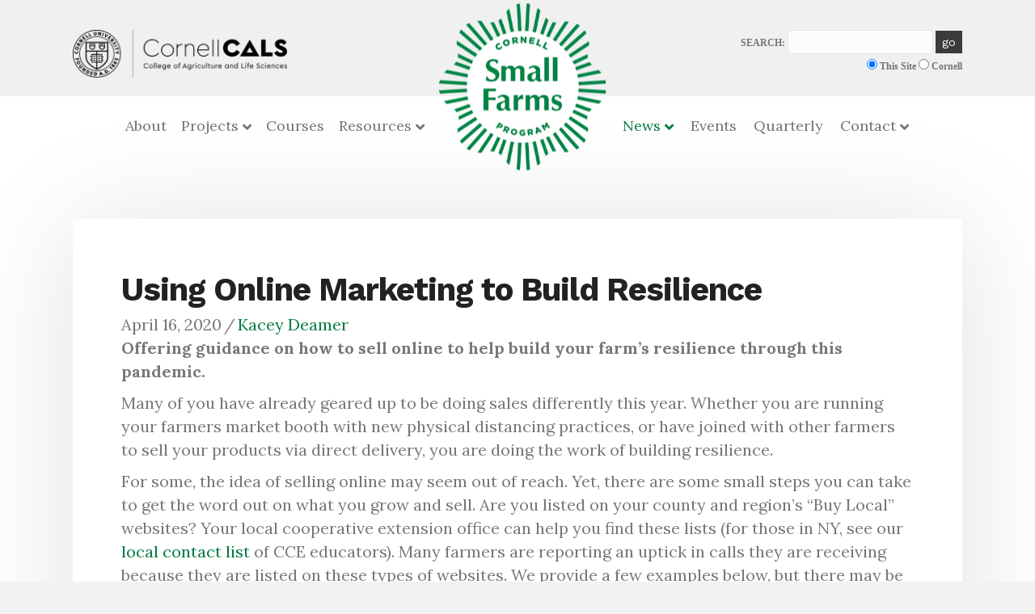

--- FILE ---
content_type: text/html; charset=UTF-8
request_url: https://smallfarms.cornell.edu/2020/04/using-online-marketing-to-build-resilience/
body_size: 31653
content:
<!DOCTYPE html>
<html lang="en-US" prefix="og: https://ogp.me/ns#">
<head>
<meta charset="UTF-8" />
<meta name='viewport' content='width=device-width, initial-scale=1.0' />
<meta http-equiv='X-UA-Compatible' content='IE=edge' />
<link rel="profile" href="https://gmpg.org/xfn/11" />
<style id="jetpack-boost-critical-css">@media all{.clearfix{zoom:1;}.clearfix:after,.clearfix:before{content:"";display:table;}.clearfix:after{clear:both;}}@media all{#jp-relatedposts{display:none;padding-top:1em;margin:1em 0;position:relative;clear:both;}.jp-relatedposts::after{content:"";display:block;clear:both;}#jp-relatedposts h3.jp-relatedposts-headline{margin:0 0 1em 0;display:inline-block;float:left;font-size:9pt;font-weight:700;font-family:inherit;}#jp-relatedposts h3.jp-relatedposts-headline em::before{content:"";display:block;width:100%;min-width:30px;border-top:1px solid rgba(0,0,0,.2);margin-bottom:1em;}#jp-relatedposts h3.jp-relatedposts-headline em{font-style:normal;font-weight:700;}}@media all{.fl-page-header-wrap{background-color:#fff;}.fl-page-bar{border-bottom:0;}#search-form #search-form-query,#search-form input[type=text],.fl-page-bar-text-2 #search-form label{display:inline-block;}.fl-page-bar-text-2 #search-form-query{width:180px;padding:2px 6px;height:30px;}.fl-page-bar-text-2 #search-form #search-form-submit{background-color:#3b3b3b;padding:3px 6px;font-size:14px;}@media (min-width:768px){.fl-page-nav-wrap{background-image:none;}}@media (min-width:850px){.fl-logo-img{margin-top:-100px;}#menu-main-menu li:nth-child(6) a,#menu-main-menu li:nth-child(7) a,#menu-main-menu li:nth-child(8) a,#menu-main-menu li:nth-child(9) a{padding-left:11px;padding-right:10px;}#menu-main-menu.initial-margin{margin-bottom:0;min-height:108px;}}@media all and (min-width:987px){header.fl-page-nav-centered-inline-logo nav.fl-page-nav{margin-top:-35px;}.fl-page-bar-container.container{padding-top:18px;padding-bottom:18px;}}@media (max-width:991px){.fl-page-nav-toggle-button.fl-page-nav-toggle-visible-medium-mobile .fl-page-nav .navbar-toggle{background:#007a41;color:#fff;}.fl-page-nav-toggle-button.fl-page-nav-toggle-visible-medium-mobile .fl-page-nav .navbar-toggle *{color:#fff;}}@media (min-width:992px){.fl-page-nav-centered-inline-logo .fl-page-header-logo{display:block;}}}@media all{html{font-family:sans-serif;-ms-text-size-adjust:100%;-webkit-text-size-adjust:100%;}body{margin:0;}header,nav{display:block;}a{background-color:transparent;}strong{font-weight:700;}h1{font-size:2em;margin:.67em 0;}sup{font-size:75%;line-height:0;position:relative;vertical-align:baseline;}sup{top:-.5em;}img{border:0;}hr{-webkit-box-sizing:content-box;-moz-box-sizing:content-box;box-sizing:content-box;height:0;}button,input,textarea{color:inherit;font:inherit;margin:0;}button{overflow:visible;}button{text-transform:none;}button,input[type=submit]{-webkit-appearance:button;}input{line-height:normal;}input[type=checkbox],input[type=radio]{-webkit-box-sizing:border-box;-moz-box-sizing:border-box;box-sizing:border-box;padding:0;}fieldset{border:1px solid silver;margin:0 2px;padding:.35em .625em .75em;}legend{border:0;padding:0;}textarea{overflow:auto;}*{-webkit-box-sizing:border-box;-moz-box-sizing:border-box;box-sizing:border-box;}:after,:before{-webkit-box-sizing:border-box;-moz-box-sizing:border-box;box-sizing:border-box;}html{font-size:10px;}body{font-family:"Helvetica Neue",Helvetica,Arial,sans-serif;font-size:14px;line-height:1.42857143;color:#333;background-color:#fff;}button,input,textarea{font-family:inherit;font-size:inherit;line-height:inherit;}a{color:#337ab7;text-decoration:none;}img{vertical-align:middle;}hr{margin-top:20px;margin-bottom:20px;border:0;border-top:1px solid #eee;}.sr-only{position:absolute;width:1px;height:1px;padding:0;margin:-1px;overflow:hidden;clip:rect(0,0,0,0);border:0;}h1,h2,h3{font-family:inherit;font-weight:500;line-height:1.1;color:inherit;}h1,h2,h3{margin-top:20px;margin-bottom:10px;}h1{font-size:36px;}h2{font-size:30px;}h3{font-size:24px;}p{margin:0 0 10px;}.text-left{text-align:left;}.text-right{text-align:right;}ul{margin-top:0;margin-bottom:10px;}ul ul{margin-bottom:0;}.container{padding-right:15px;padding-left:15px;margin-right:auto;margin-left:auto;}@media (min-width:768px){.container{width:750px;}}@media (min-width:992px){.container{width:970px;}}@media (min-width:1200px){.container{width:1170px;}}.row{margin-right:-15px;margin-left:-15px;}.col-md-6,.col-sm-12,.col-sm-6{position:relative;min-height:1px;padding-right:15px;padding-left:15px;}@media (min-width:768px){.col-sm-12,.col-sm-6{float:left;}.col-sm-12{width:100%;}.col-sm-6{width:50%;}}@media (min-width:992px){.col-md-6{float:left;}.col-md-6{width:50%;}}fieldset{min-width:0;padding:0;margin:0;border:0;}legend{display:block;width:100%;padding:0;margin-bottom:20px;font-size:21px;line-height:inherit;color:#333;border:0;border-bottom:1px solid #e5e5e5;}label{display:inline-block;max-width:100%;margin-bottom:5px;font-weight:700;}input[type=checkbox],input[type=radio]{margin:4px 0 0;line-height:normal;}.nav{padding-left:0;margin-bottom:0;list-style:none;}.nav>li{position:relative;display:block;}.nav>li>a{position:relative;display:block;padding:10px 15px;}.navbar{position:relative;min-height:50px;margin-bottom:20px;border:1px solid transparent;}@media (min-width:768px){.navbar{border-radius:4px;}}.navbar-collapse{padding-right:15px;padding-left:15px;overflow-x:visible;border-top:1px solid transparent;-webkit-box-shadow:inset 0 1px 0 rgba(255,255,255,.1);box-shadow:inset 0 1px 0 rgba(255,255,255,.1);-webkit-overflow-scrolling:touch;}@media (min-width:768px){.navbar-collapse{width:auto;border-top:0;-webkit-box-shadow:none;box-shadow:none;}.navbar-collapse.collapse{display:block !important;height:auto !important;padding-bottom:0;overflow:visible !important;}}.navbar-toggle{position:relative;float:right;padding:9px 10px;margin-right:15px;margin-top:8px;margin-bottom:8px;background-color:transparent;background-image:none;border:1px solid transparent;border-radius:4px;}@media (min-width:768px){.navbar-toggle{display:none;}}.navbar-nav{margin:7.5px -15px;}.navbar-nav>li>a{padding-top:10px;padding-bottom:10px;line-height:20px;}@media (min-width:768px){.navbar-nav{float:left;margin:0;}.navbar-nav>li{float:left;}.navbar-nav>li>a{padding-top:15px;padding-bottom:15px;}}.navbar-default{background-color:#f8f8f8;border-color:#e7e7e7;}.navbar-default .navbar-nav>li>a{color:#777;}.navbar-default .navbar-toggle{border-color:#ddd;}.navbar-default .navbar-collapse{border-color:#e7e7e7;}.clearfix:after,.clearfix:before,.container:after,.container:before,.nav:after,.nav:before,.navbar-collapse:after,.navbar-collapse:before,.navbar:after,.navbar:before,.row:after,.row:before{display:table;content:" ";}.clearfix:after,.container:after,.nav:after,.navbar-collapse:after,.navbar:after,.row:after{clear:both;}}@media all{.fl-builder-content *,.fl-builder-content :after,.fl-builder-content :before{-webkit-box-sizing:border-box;-moz-box-sizing:border-box;box-sizing:border-box;}.fl-col-group:after,.fl-col-group:before,.fl-col:after,.fl-col:before,.fl-module-content:after,.fl-module-content:before,.fl-module:not([data-accepts]):after,.fl-module:not([data-accepts]):before,.fl-row-content:after,.fl-row-content:before,.fl-row:after,.fl-row:before{display:table;content:" ";}.fl-col-group:after,.fl-col:after,.fl-module-content:after,.fl-module:not([data-accepts]):after,.fl-row-content:after,.fl-row:after{clear:both;}.fl-row,.fl-row-content{margin-left:auto;margin-right:auto;min-width:0;}.fl-row-content-wrap{position:relative;}.fl-row-default-height .fl-row-content-wrap{display:-webkit-box;display:-webkit-flex;display:-ms-flexbox;display:flex;min-height:100vh;}.fl-row-default-height .fl-row-content-wrap{min-height:0;}.fl-row-default-height .fl-row-content{-webkit-box-flex:1 1 auto;-moz-box-flex:1 1 auto;-webkit-flex:1 1 auto;-ms-flex:1 1 auto;flex:1 1 auto;}.fl-row-default-height.fl-row-align-center .fl-row-content-wrap{-webkit-align-items:center;-webkit-box-align:center;-webkit-box-pack:center;-webkit-justify-content:center;-ms-flex-align:center;-ms-flex-pack:center;justify-content:center;align-items:center;}.fl-col{float:left;min-height:1px;}.sr-only{position:absolute;width:1px;height:1px;padding:0;overflow:hidden;clip:rect(0,0,0,0);white-space:nowrap;border:0;}.fl-module img{max-width:100%;}@media (max-width:768px){.fl-row-content-wrap{background-attachment:scroll !important;}.fl-col{clear:both;float:none;margin-left:auto;margin-right:auto;width:auto !important;}.fl-row[data-node] .fl-row-content-wrap{margin:0;padding-left:0;padding-right:0;}.fl-col[data-node] .fl-col-content{margin:0;padding-left:0;padding-right:0;}}.fl-col-content{display:flex;flex-direction:column;margin-top:0;margin-right:0;margin-bottom:0;margin-left:0;padding-top:0;padding-right:0;padding-bottom:0;padding-left:0;}.fl-row-fixed-width{max-width:1100px;}.fl-row-content-wrap{margin-top:0;margin-right:0;margin-bottom:0;margin-left:0;padding-top:20px;padding-right:20px;padding-bottom:20px;padding-left:20px;}.fl-module-content{margin-top:20px;margin-right:20px;margin-bottom:20px;margin-left:20px;}.fl-node-5d58c078bc4e6>.fl-row-content-wrap{padding-top:40px;}.fl-node-5d58c078bbea4{width:100%;}.fl-node-5d58c078bbea4>.fl-col-content{background-color:#fff;box-shadow:0 10px 140px 0 rgba(15,15,15,.12);}.fl-node-5d58c078bbea4>.fl-col-content{padding-top:60px;padding-right:60px;padding-bottom:60px;padding-left:60px;}.fl-module-heading .fl-heading{padding:0 !important;margin:0 !important;}.fl-node-5c76f3ad7eb4a.fl-module-heading .fl-heading{text-align:left;}.fl-post-info-sep{margin:0 3px;}.fl-node-5c76f3ad7eb4c{text-align:left;}.fl-node-5c76f3ad7eb4c>.fl-module-content{margin-top:0;}.fl-node-5d58c078bc4e6 .fl-row-content{min-width:0;}.pp-advanced-menu li,.pp-advanced-menu ul{list-style:none;margin:0;padding:0;}.pp-advanced-menu .menu:after,.pp-advanced-menu .menu:before{content:"";display:table;clear:both;}.pp-advanced-menu .menu{padding-left:0;}.pp-advanced-menu li{position:relative;}.pp-advanced-menu a{display:block;text-decoration:none;outline:0;}.pp-advanced-menu .pp-menu-nav{outline:0;}.fl-module-pp-advanced-menu .pp-advanced-menu-mobile-toggle{position:relative;padding:8px;background-color:transparent;border:none;color:#333;border-radius:0;line-height:0;display:inline-flex;align-items:center;justify-content:center;}.pp-advanced-menu-mobile-toggle.text{width:100%;text-align:center;}.fl-node-5d43c4d58e409 .pp-advanced-menu li:first-child{border-top:none;}@media only screen and (max-width:768px){.fl-node-5d43c4d58e409:not(.fl-node-5d43c4d58e409-clone):not(.pp-menu-full-screen):not(.pp-menu-off-canvas) .pp-menu-position-below .pp-menu-nav{display:none;}}@media (min-width:769px){div.fl-node-5d43c4d58e409 .pp-advanced-menu-mobile-toggle{display:none;}}.fl-node-5d43c4d58e409 .pp-advanced-menu .menu a{font-size:18px;line-height:1;}.fl-node-5d43c4d58e409 .pp-advanced-menu .menu>li>a{border-style:solid;border-width:0;background-clip:border-box;padding-top:8px;padding-right:8px;padding-bottom:8px;padding-left:8px;}.fl-node-5d43ca11259a9 .pp-advanced-menu li:first-child{border-top:none;}@media only screen and (max-width:768px){.fl-node-5d43ca11259a9:not(.fl-node-5d43ca11259a9-clone):not(.pp-menu-full-screen):not(.pp-menu-off-canvas) .pp-menu-position-below .pp-menu-nav{display:none;}}@media (min-width:769px){div.fl-node-5d43ca11259a9 .pp-advanced-menu-mobile-toggle{display:none;}}.fl-node-5d43ca11259a9 .pp-advanced-menu .menu a{font-size:18px;line-height:1;}.fl-node-5d43ca11259a9 .pp-advanced-menu .menu>li>a{border-style:solid;border-width:0;background-clip:border-box;padding-top:8px;padding-right:8px;padding-bottom:8px;padding-left:8px;}.fl-node-5d43ca25a97df .pp-advanced-menu li:first-child{border-top:none;}@media only screen and (max-width:768px){.fl-node-5d43ca25a97df:not(.fl-node-5d43ca25a97df-clone):not(.pp-menu-full-screen):not(.pp-menu-off-canvas) .pp-menu-position-below .pp-menu-nav{display:none;}}@media (min-width:769px){div.fl-node-5d43ca25a97df .pp-advanced-menu-mobile-toggle{display:none;}}.fl-node-5d43ca25a97df .pp-advanced-menu .menu a{font-size:18px;line-height:1;}.fl-node-5d43ca25a97df .pp-advanced-menu .menu>li>a{border-style:solid;border-width:0;background-clip:border-box;padding-top:8px;padding-right:8px;padding-bottom:8px;padding-left:8px;}.fl-node-5d43ca6c5abeb .pp-advanced-menu li:first-child{border-top:none;}@media only screen and (max-width:768px){.fl-node-5d43ca6c5abeb:not(.fl-node-5d43ca6c5abeb-clone):not(.pp-menu-full-screen):not(.pp-menu-off-canvas) .pp-menu-position-below .pp-menu-nav{display:none;}}@media (min-width:769px){div.fl-node-5d43ca6c5abeb .pp-advanced-menu-mobile-toggle{display:none;}}.fl-node-5d43ca6c5abeb .pp-advanced-menu .menu a{font-size:18px;line-height:1;}.fl-node-5d43ca6c5abeb .pp-advanced-menu .menu>li>a{border-style:solid;border-width:0;background-clip:border-box;padding-top:8px;padding-right:8px;padding-bottom:8px;padding-left:8px;}}@media all{body{background-color:#f2f2f2;color:#777;font-family:Lora,serif;font-size:20px;font-weight:400;line-height:1.45;font-style:normal;padding:0;word-wrap:break-word;}h1,h2,h3{color:#222;font-family:"Work Sans",sans-serif;font-weight:700;line-height:1.4;text-transform:none;font-style:normal;}h1{font-size:40px;line-height:1.4;letter-spacing:-1px;color:#222;font-family:"Work Sans",sans-serif;font-weight:700;font-style:normal;text-transform:none;}h2{font-size:30px;line-height:1.4;letter-spacing:0;}h3{font-size:22px;line-height:1.4;letter-spacing:0;}a{color:#007a41;text-decoration:none;}iframe{max-width:100%;}img{max-width:100%;height:auto;}.fl-screen-reader-text{position:absolute;left:-10000px;top:auto;width:1px;height:1px;overflow:hidden;padding:10px 15px;background:#fff !important;}.container{padding-left:20px;padding-right:20px;}.fl-page{position:relative;-moz-box-shadow:none;-webkit-box-shadow:none;box-shadow:none;margin:0 auto;}.fl-page-header{border-color:#e6e6e6;background-color:#fff;color:#757575;background:#333;background:-moz-radial-gradient(center,ellipse cover,#fff 0,#e6e6e6 100%);background:-webkit-gradient(radial,center center,0,center center,100%,color-stop(0,#fff),color-stop(100%,#e6e6e6));background:-webkit-radial-gradient(center,ellipse cover,#fff 0,#e6e6e6 100%);background:-o-radial-gradient(center,ellipse cover,#fff 0,#e6e6e6 100%);background:-ms-radial-gradient(center,ellipse cover,#fff 0,#e6e6e6 100%);background:radial-gradient(ellipse at center,#fff 0,#e6e6e6 100%);}.fl-page-header *{color:#757575;}.fl-page-header a,.fl-page-header a *{color:#757575;}.fl-page-header .navbar-nav li>a{color:#757575;}.fl-page-header .navbar-nav li.current-menu-parent>a{color:#007a41;}.fl-page-header-container{padding-bottom:20px;padding-top:20px;}.fl-page-header-logo{text-align:center;}.fl-page-header-logo a{text-decoration:none;}.fl-logo-img{max-width:100%;}.fl-page-header-primary .fl-logo-img{height:auto !important;}.fl-page-nav-wrap{padding-bottom:20px;}.fl-page-nav{background:0 0;border:none;min-height:0;margin-bottom:0;-moz-border-radius:0;-webkit-border-radius:0;border-radius:0;}.fl-page-nav .navbar-nav>li>a{padding:15px;}.fl-page-nav .navbar-toggle{border:none;float:none;font-family:Lora,serif;font-size:18px;font-weight:400;line-height:1.4;text-transform:none;margin:0;width:100%;-moz-border-radius:0;-webkit-border-radius:0;border-radius:0;}.fl-page-nav .navbar-nav,.fl-page-nav .navbar-nav a{font-family:Lora,serif;font-size:18px;font-weight:400;line-height:1.4;text-transform:none;}.fl-full-width .fl-page-nav{margin:0 auto;}.fl-page-nav-collapse{border:none;max-height:none;padding:0;-moz-box-shadow:none;-webkit-box-shadow:none;box-shadow:none;}.fl-page-nav-collapse ul.navbar-nav{margin:0;}.fl-page-nav-collapse ul.navbar-nav>li{border-bottom:1px solid #e6e6e6;}.fl-page-nav-collapse ul.navbar-nav>li:last-child{border-bottom:none;}.fl-page-nav ul.sub-menu{background-clip:padding-box;background-color:#fff;border-top:3px solid #80bda0;font-size:14px;float:none;left:-99999px;list-style:none;padding:10px 0;position:absolute;top:100%;width:240px;z-index:1000;-moz-box-shadow:0 1px 20px rgba(0,0,0,.15);-webkit-box-shadow:0 1px 20px rgba(0,0,0,.15);box-shadow:0 1px 20px rgba(0,0,0,.15);}.fl-page-nav ul.sub-menu li{border:none;}.fl-page-nav ul.sub-menu li a{clear:none;color:#757575;display:block;font-weight:400;line-height:20px;margin:0 10px;padding:10px 15px;}.fl-page-nav ul.sub-menu li a:before{content:"";margin-right:0;}.fl-page-nav ul li{position:relative;}.fl-page-content{background-color:#fff;}#fl-to-top{display:none;background-color:#ccc;background-color:rgba(0,0,0,.2);position:fixed;bottom:15px;right:15px;width:44px;height:42px;text-align:center;z-index:1003;}#fl-to-top i{position:absolute;top:12px;left:14px;color:#fff;font-size:16px;line-height:16px;}.aligncenter,div.aligncenter{display:block;margin:5px auto 5px auto;}.alignleft{float:left;margin:5px 20px 20px 0;}.aligncenter{display:block;margin:5px auto 5px auto;}.wp-caption{background:#f7f7f7;border:1px solid #e6e6e6;max-width:100%;padding:10px;text-align:center;}.wp-caption.alignleft{margin:5px 20px 20px 0;}.wp-caption img{border:0 none;height:auto;margin:0;max-width:100%;padding:0;width:auto;}.wp-caption p.wp-caption-text{font-size:11px;line-height:17px;margin:0;padding:5px;}button,input[type=submit]{background-color:#007a41;color:#fff;font-size:18px;line-height:1.2;padding:6px 12px;font-weight:400;text-shadow:none;border:1px solid #003d20;-moz-box-shadow:none;-webkit-box-shadow:none;box-shadow:none;-moz-border-radius:4px;-webkit-border-radius:4px;border-radius:4px;}input[type=text],textarea{display:block;width:100%;padding:6px 12px;font-size:14px;line-height:1.428571429;color:#777;background-color:#fcfcfc;background-image:none;border:1px solid #e6e6e6;-moz-box-shadow:none;-webkit-box-shadow:none;box-shadow:none;-moz-border-radius:4px;-webkit-border-radius:4px;border-radius:4px;}input[type=text]::-webkit-input-placeholder,textarea::-webkit-input-placeholder{color:rgba(119,119,119,.4);}input[type=text]:-moz-placeholder,textarea:-moz-placeholder{color:rgba(119,119,119,.4);}input[type=text]::-moz-placeholder,textarea::-moz-placeholder{color:rgba(119,119,119,.4);}input[type=text]:-ms-input-placeholder,textarea:-ms-input-placeholder{color:rgba(119,119,119,.4);}@media (min-width:768px){.container{padding-left:40px;padding-right:40px;width:auto;}.fl-page-nav{background:0 0;}.fl-page-nav .navbar-nav li>a{padding:15px 9px;color:#777;}.fl-page-nav .navbar-nav li.current-menu-parent>a{color:#008c4a;}.fl-page-nav-wrap{border-bottom:1px solid #e6e6e6;border-top:1px solid #e6e6e6;padding:0;border-color:#e6e6e6;background-color:#fff;color:#757575;background-image:url("https://smallfarms.cornell.edu/wp-content/uploads/2019/06/Heading-Background.jpg");background-repeat:no-repeat;background-position:center top;background-attachment:scroll;background-size:auto;}.fl-page-nav-wrap *{color:#757575;}.fl-page-nav-wrap a,.fl-page-nav-wrap a *{color:#757575;}.fl-page-nav-wrap .navbar-nav li>a{color:#757575;}.fl-page-nav-wrap .navbar-nav li.current-menu-parent>a{color:#007a41;}.fl-page-nav-toggle-visible-medium-mobile .fl-page-header-wrap .fl-page-header-container{padding-left:40px;padding-right:40px;}.fl-page-nav-collapse ul.navbar-nav>li{border:none;}.fl-page-nav-collapse ul.navbar-nav>li:first-child{border:none;}.fl-page-header-container{position:relative;}.fl-page-nav,.fl-page-nav-col{position:inherit;}}@media (min-width:1015px){.container{padding-left:0;padding-right:0;width:900px;}.fl-full-width .container{padding-left:40px;padding-right:40px;width:auto;}.fl-page{-moz-box-shadow:none;-webkit-box-shadow:none;box-shadow:none;width:980px;}.fl-full-width .fl-page{width:auto;}}@media (min-width:1100px){.container{width:1100px;max-width:90%;}.fl-full-width .container{padding-left:0;padding-right:0;width:1100px;}.fl-page-nav-toggle-visible-medium-mobile .fl-page-header-wrap .fl-page-header-container{padding-left:0;padding-right:0;}}.fl-page-bar{border-bottom:1px solid #e6e6e6;font-size:12px;line-height:14px;border-color:#d7d7d7;background-color:#f0f0f0;color:#757575;}.fl-page-bar *{color:#757575;}.fl-page-bar a,.fl-page-bar a *{color:#2b7bb9;}.fl-page-bar-container{padding-bottom:5px;padding-top:5px;}.fl-page-bar-text{padding:5px 0;text-align:center;}@media (min-width:768px){.fl-page-bar .fl-page-bar-text{display:inline-block;text-align:inherit;vertical-align:middle;}}@media (max-width:767px){.fl-page-bar .fl-page-bar-row .text-left,.fl-page-bar .fl-page-bar-row .text-right{text-align:center !important;}}@media (max-width:1014px){.fl-page-nav-toggle-button.fl-page-nav-toggle-visible-medium-mobile.fl-page-nav-centered-inline-logo{text-align:left;}.fl-page-nav-toggle-button.fl-page-nav-toggle-visible-medium-mobile.fl-page-nav-centered-inline-logo .fl-page-header-logo{display:block;}.fl-page-nav-toggle-button.fl-page-nav-toggle-visible-medium-mobile .fl-page-nav-collapse{border-top:1px solid #e6e6e6;padding-bottom:10px;}.fl-page-nav-toggle-button.fl-page-nav-toggle-visible-medium-mobile .fl-page-nav-collapse.collapse{display:none !important;visibility:hidden !important;}.fl-page-nav-toggle-button.fl-page-nav-toggle-visible-medium-mobile .fl-page-nav-collapse ul.navbar-nav{display:block;float:none;}.fl-page-nav-toggle-button.fl-page-nav-toggle-visible-medium-mobile .fl-page-nav-collapse ul.navbar-nav>li{border-color:#e6e6e6;border-bottom-style:solid;border-bottom-width:1px;display:block;float:none;position:relative;}.fl-page-nav-toggle-button.fl-page-nav-toggle-visible-medium-mobile .fl-page-nav-collapse ul.navbar-nav>li>a{color:#757575;text-align:left;}.fl-page-nav-toggle-button.fl-page-nav-toggle-visible-medium-mobile .fl-page-nav-collapse ul.sub-menu li{border-color:#e6e6e6;}.fl-page-nav-toggle-button.fl-page-nav-toggle-visible-medium-mobile .fl-page-nav-collapse ul.sub-menu li a{color:#757575;}.fl-page-nav-toggle-button.fl-page-nav-toggle-visible-medium-mobile .fl-page-nav ul.sub-menu{background-color:transparent;border:none;float:none;height:100%;list-style:none;overflow:hidden;padding:0;position:absolute;top:0;width:auto;-moz-box-shadow:none;-webkit-box-shadow:none;box-shadow:none;}.fl-page-nav-toggle-button.fl-page-nav-toggle-visible-medium-mobile .fl-page-nav ul.sub-menu li{border-top:1px solid #e6e6e6;}.fl-page-nav-toggle-button.fl-page-nav-toggle-visible-medium-mobile .fl-page-nav ul.sub-menu li a{clear:both;color:#757575;display:block;font-weight:400;line-height:20px;margin:0;padding:15px;}.fl-page-nav-toggle-button.fl-page-nav-toggle-visible-medium-mobile .fl-page-nav ul.sub-menu li a:before{font-family:"Font Awesome 5 Free";content:"";font-weight:900;margin-right:10px;}.fl-submenu-indicator .fl-page-nav-toggle-button.fl-page-nav-toggle-visible-medium-mobile ul.navbar-nav li.menu-item-has-children>a{padding-right:40px;}.fl-submenu-indicator .fl-page-nav-toggle-button.fl-page-nav-toggle-visible-medium-mobile ul.navbar-nav li.menu-item-has-children>a:after{content:"" !important;}.fl-submenu-indicator .fl-page-nav-toggle-button.fl-page-nav-toggle-visible-medium-mobile ul.navbar-nav li.menu-item-has-children>.fl-submenu-icon-wrap{visibility:visible;}.fl-page-nav-toggle-button.fl-page-nav-toggle-visible-medium-mobile .fl-submenu-icon-wrap{visibility:hidden;}.fl-page-nav-toggle-button.fl-page-nav-toggle-visible-medium-mobile .fl-submenu-icon-wrap .fl-submenu-toggle-icon{position:absolute;padding:15px;top:0;right:0;bottom:0;}.fl-page-nav-toggle-button.fl-page-nav-toggle-visible-medium-mobile .fl-submenu-icon-wrap .fl-submenu-toggle-icon:after{font-family:"Font Awesome 5 Free";content:"";font-weight:900;font-size:18px;float:right;}.fl-page-nav-toggle-button.fl-page-nav-toggle-visible-medium-mobile .fl-page-nav-wrap{border:0 none;margin:0;padding-bottom:20px;}.fl-page-nav-toggle-button.fl-page-nav-toggle-visible-medium-mobile .fl-page-nav .navbar-toggle{display:block;background:#e6e6e6;color:#757575;}.fl-page-nav-toggle-button.fl-page-nav-toggle-visible-medium-mobile .fl-page-nav .navbar-toggle *{color:#757575;}}.fl-page-nav-centered-inline-logo .fl-page-header-container{padding-bottom:0;}.fl-page-nav-centered-inline-logo .fl-page-header-logo{padding-bottom:20px;}@media (min-width:768px){.fl-page-nav-centered-inline-logo{text-align:center;}.fl-page-nav-centered-inline-logo .fl-page-header-container{padding-left:15px;padding-right:15px;}.fl-page-nav-centered-inline-logo .fl-page-nav-wrap{margin-left:-15px;margin-right:-15px;}.fl-page-nav-centered-inline-logo .fl-page-nav ul.navbar-nav{float:none !important;}.fl-page-nav-centered-inline-logo .fl-page-nav ul.navbar-nav:last-child{margin-right:0;}.fl-page-nav-centered-inline-logo .fl-page-nav ul.navbar-nav>li{display:inline-block;float:none;}.fl-page-nav-centered-inline-logo .fl-page-nav ul.sub-menu{text-align:left;}.fl-page-nav-centered-inline-logo .fl-logo-centered-inline .fl-page-header-logo{display:none;}}@media (min-width:1015px){.fl-page-nav-centered-inline-logo{text-align:center;}.fl-page-nav-centered-inline-logo .fl-page-header-container{padding-bottom:20px;}.fl-page-nav-centered-inline-logo .fl-page-nav ul.navbar-nav{float:none;display:inline-block;}.fl-page-nav-centered-inline-logo .fl-page-nav ul.navbar-nav>li{display:inline-block;float:none;}.fl-page-nav-centered-inline-logo .fl-page-nav ul.sub-menu{text-align:left;}.fl-page-nav-centered-inline-logo .fl-page-nav-wrap{border:none;background:0 0;}.fl-page-nav-centered-inline-logo .fl-page-header-logo{display:none;}.fl-page-nav-centered-inline-logo .fl-logo-centered-inline .fl-page-header-logo{display:block;float:none;padding:0 9px;}}@media (min-width:1100px){.fl-page-nav-centered-inline-logo .fl-page-header-container,.fl-page-nav-centered-inline-logo.fl-page-nav-toggle-visible-medium-mobile .fl-page-header-container{padding-left:0;padding-right:0;}}@media (max-width:767px){.fl-submenu-indicator .fl-page-nav ul.navbar-nav li.menu-item-has-children>a:after{font-family:"Font Awesome 5 Free";content:"";font-weight:900;float:right;}}@media (min-width:768px){.fl-submenu-indicator .fl-page-nav ul.navbar-nav>li.menu-item-has-children>a:after{font-family:"Font Awesome 5 Free";content:"";font-weight:900;margin-left:5px;display:inline-block;vertical-align:middle;}}.fl-page .fl-page-nav-toggle-button .fl-page-nav .navbar-toggle,.fl-page input[type=submit]{color:#fff;background-color:#007a41;font-family:"Work Sans",sans-serif;font-weight:400;font-size:18px;line-height:1.2;text-transform:none;border-style:none;border-width:0;border-color:initial;border-radius:0;}.fl-page .fl-page-nav-toggle-button .fl-page-nav .navbar-toggle *{color:#fff;}@media (max-width:1014px){body{font-size:20px;line-height:1.45;}h1{font-size:40px;line-height:1.4;letter-spacing:-1px;}h2{font-size:30px;line-height:1.4;letter-spacing:0;}h3{font-size:22px;line-height:1.4;letter-spacing:0;}.fl-page button,.fl-page input[type=submit]{font-size:18px;line-height:1.2;}}@media (max-width:767px){body{font-size:20px;line-height:1.45;}h1{font-size:40px;line-height:1.4;letter-spacing:-1px;}h2{font-size:30px;line-height:1.4;letter-spacing:0;}h3{font-size:22px;line-height:1.4;letter-spacing:0;}h3{font-size:22px;line-height:1.4;letter-spacing:0;}.fl-page button,.fl-page input[type=submit]{font-size:18px;line-height:1.2;}}}@media all{.fas{-moz-osx-font-smoothing:grayscale;-webkit-font-smoothing:antialiased;display:inline-block;font-style:normal;font-variant:normal;text-rendering:auto;line-height:1;}.fa-chevron-up:before{content:"";}.sr-only{border:0;clip:rect(0,0,0,0);height:1px;margin:-1px;overflow:hidden;padding:0;position:absolute;width:1px;}@font-face{font-family:"Font Awesome 5 Free";font-style:normal;font-weight:400;font-display:block;}@font-face{font-family:"Font Awesome 5 Free";font-style:normal;font-weight:900;font-display:block;}.fas{font-family:"Font Awesome 5 Free";}.fas{font-weight:900;}}@media all{ul{box-sizing:border-box;}.aligncenter{clear:both;}html :where(img[class*=wp-image-]){height:auto;max-width:100%;}}@media all{.gform_wrapper.gravity-theme .gfield_label{display:inline-block;font-size:16px;font-weight:700;margin-bottom:8px;padding:0;}.gform_wrapper.gravity-theme .ginput_complex label{font-size:15px;padding-top:5px;}.gform_wrapper.gravity-theme .gfield_required{color:#c02b0a;display:inline-block;font-size:13.008px;padding-inline-start:.125em;}.gform_wrapper.gravity-theme .gform_required_legend .gfield_required{padding-inline-start:0;}.gform_wrapper.gravity-theme .gform_footer input{align-self:flex-end;}.gform_wrapper.gravity-theme .ginput_complex{display:flex;flex-flow:row wrap;}.gform_wrapper.gravity-theme .ginput_complex span{flex:1;}.gform_wrapper.gravity-theme .ginput_complex label{display:block;}.gform_wrapper.gravity-theme .ginput_complex input{width:100%;}@media (min-width:641px){.gform_wrapper.gravity-theme .ginput_complex:not(.ginput_container_address) span:not([style*="display:none"]):not(.ginput_full){padding-right:1%;}.gform_wrapper.gravity-theme .ginput_complex:not(.ginput_container_address) span:not([style*="display:none"]):not(.ginput_full)~span:not(.ginput_full){padding-left:1%;padding-right:0;}}@media (max-width:640px){.gform_wrapper.gravity-theme .ginput_complex span{flex:0 0 100%;margin-bottom:8px;padding-left:0;}}.gform_wrapper.gravity-theme .gform_footer input{margin-bottom:8px;}.gform_wrapper.gravity-theme .gform_footer input+input{margin-left:8px;}.gform_wrapper.gravity-theme .gfield_checkbox label,.gform_wrapper.gravity-theme .gfield_radio label{display:inline-block;font-size:15px;}.gform_wrapper.gravity-theme .gfield-choice-input{display:inline-block;margin-top:0;top:0;vertical-align:middle;}.gform_wrapper.gravity-theme .gfield-choice-input+label{margin-bottom:0;max-width:calc(100% - 32px);vertical-align:middle;}.gform_wrapper.gravity-theme input[type=text],.gform_wrapper.gravity-theme textarea{font-size:15px;margin-bottom:0;margin-top:0;padding:8px;}}@media all{.gform_wrapper.gravity-theme fieldset,.gform_wrapper.gravity-theme legend{background:0 0;padding:0;}.gform_wrapper.gravity-theme fieldset{border:none;display:block;margin:0;}.gform_wrapper.gravity-theme legend{margin-left:0;margin-right:0;}@media only screen and (max-width:641px){.gform_wrapper.gravity-theme input:not([type=radio]):not([type=checkbox]):not([type=image]):not([type=file]){line-height:2;min-height:32px;}.gform_wrapper.gravity-theme textarea{line-height:1.5;}}.gform_wrapper.gravity-theme .gform_hidden{display:none;}.gform_wrapper.gravity-theme .gfield input{max-width:100%;}.gform_wrapper.gravity-theme *{box-sizing:border-box;}.gform_wrapper.gravity-theme .gform_fields{display:grid;grid-column-gap:2%;grid-row-gap:16px;grid-template-columns:repeat(12,1fr);grid-template-rows:repeat(auto-fill,auto);width:100%;}.gform_wrapper.gravity-theme .gfield{grid-column:1/-1;min-width:0;}.gform_wrapper.gravity-theme .gfield.gfield--width-full{grid-column:span 12;-ms-grid-column-span:12;}@media (max-width:640px){.gform_wrapper.gravity-theme .gform_fields{grid-column-gap:0;}}.gform_wrapper.gravity-theme .field_sublabel_below .ginput_complex{align-items:flex-start;}}</style>
<!-- Search Engine Optimization by Rank Math PRO - https://rankmath.com/ -->
<title>Using Online Marketing to Build Resilience - Cornell Small Farms</title>
<meta name="description" content="Offering guidance on how to sell online to help build your farm&#039;s resilience through this pandemic."/>
<meta name="robots" content="follow, index, max-snippet:-1, max-video-preview:-1, max-image-preview:large"/>
<link rel="canonical" href="https://smallfarms.cornell.edu/2020/04/using-online-marketing-to-build-resilience/" />
<meta property="og:locale" content="en_US" />
<meta property="og:type" content="article" />
<meta property="og:title" content="Using Online Marketing to Build Resilience - Cornell Small Farms" />
<meta property="og:description" content="Offering guidance on how to sell online to help build your farm&#039;s resilience through this pandemic." />
<meta property="og:url" content="https://smallfarms.cornell.edu/2020/04/using-online-marketing-to-build-resilience/" />
<meta property="og:site_name" content="Cornell Small Farms" />
<meta property="article:publisher" content="https://www.facebook.com/CornellSmallFarms/" />
<meta property="article:tag" content="corona virus" />
<meta property="article:tag" content="coronavirus" />
<meta property="article:tag" content="covid-19" />
<meta property="article:tag" content="marketing" />
<meta property="article:tag" content="online marketing" />
<meta property="article:tag" content="online sales" />
<meta property="article:section" content="News and Updates" />
<meta property="og:updated_time" content="2023-10-09T08:17:37-04:00" />
<meta property="og:image" content="https://i0.wp.com/smallfarms.cornell.edu/wp-content/uploads/2020/04/online-sales-credit-card-computer-unsplash.png" />
<meta property="og:image:secure_url" content="https://i0.wp.com/smallfarms.cornell.edu/wp-content/uploads/2020/04/online-sales-credit-card-computer-unsplash.png" />
<meta property="og:image:width" content="1024" />
<meta property="og:image:height" content="1024" />
<meta property="og:image:alt" content="Using Online Marketing to Build Resilience" />
<meta property="og:image:type" content="image/png" />
<meta property="article:published_time" content="2020-04-16T14:39:55-04:00" />
<meta property="article:modified_time" content="2023-10-09T08:17:37-04:00" />
<meta name="twitter:card" content="summary_large_image" />
<meta name="twitter:title" content="Using Online Marketing to Build Resilience - Cornell Small Farms" />
<meta name="twitter:description" content="Offering guidance on how to sell online to help build your farm&#039;s resilience through this pandemic." />
<meta name="twitter:site" content="@https://twitter.com/SmallFarmsProg" />
<meta name="twitter:creator" content="@https://twitter.com/SmallFarmsProg" />
<meta name="twitter:image" content="https://i0.wp.com/smallfarms.cornell.edu/wp-content/uploads/2020/04/online-sales-credit-card-computer-unsplash.png" />
<script data-jetpack-boost="ignore" type="application/ld+json" class="rank-math-schema-pro">{"@context":"https://schema.org","@graph":[{"@type":"Organization","@id":"https://smallfarms.cornell.edu/#organization","name":"Cornell Small Farms Program","sameAs":["https://www.facebook.com/CornellSmallFarms/","https://twitter.com/https://twitter.com/SmallFarmsProg","https://www.instagram.com/cornellsmallfarms/"],"logo":{"@type":"ImageObject","@id":"https://smallfarms.cornell.edu/#logo","url":"https://smallfarms.cornell.edu/wp-content/uploads/2022/06/CSFP-Logo.png","contentUrl":"https://smallfarms.cornell.edu/wp-content/uploads/2022/06/CSFP-Logo.png","caption":"Cornell Small Farms","inLanguage":"en-US","width":"414","height":"416"}},{"@type":"WebSite","@id":"https://smallfarms.cornell.edu/#website","url":"https://smallfarms.cornell.edu","name":"Cornell Small Farms","publisher":{"@id":"https://smallfarms.cornell.edu/#organization"},"inLanguage":"en-US"},{"@type":"ImageObject","@id":"https://i0.wp.com/smallfarms.cornell.edu/wp-content/uploads/2020/04/online-sales-credit-card-computer-unsplash.png?fit=2941%2C2941&amp;quality=80&amp;ssl=1","url":"https://i0.wp.com/smallfarms.cornell.edu/wp-content/uploads/2020/04/online-sales-credit-card-computer-unsplash.png?fit=2941%2C2941&amp;quality=80&amp;ssl=1","width":"2941","height":"2941","inLanguage":"en-US"},{"@type":"BreadcrumbList","@id":"https://smallfarms.cornell.edu/2020/04/using-online-marketing-to-build-resilience/#breadcrumb","itemListElement":[{"@type":"ListItem","position":"1","item":{"@id":"https://smallfarms.cornell.edu","name":"Home"}},{"@type":"ListItem","position":"2","item":{"@id":"https://smallfarms.cornell.edu/2020/04/using-online-marketing-to-build-resilience/","name":"Using Online Marketing to Build Resilience"}}]},{"@type":"WebPage","@id":"https://smallfarms.cornell.edu/2020/04/using-online-marketing-to-build-resilience/#webpage","url":"https://smallfarms.cornell.edu/2020/04/using-online-marketing-to-build-resilience/","name":"Using Online Marketing to Build Resilience - Cornell Small Farms","datePublished":"2020-04-16T14:39:55-04:00","dateModified":"2023-10-09T08:17:37-04:00","isPartOf":{"@id":"https://smallfarms.cornell.edu/#website"},"primaryImageOfPage":{"@id":"https://i0.wp.com/smallfarms.cornell.edu/wp-content/uploads/2020/04/online-sales-credit-card-computer-unsplash.png?fit=2941%2C2941&amp;quality=80&amp;ssl=1"},"inLanguage":"en-US","breadcrumb":{"@id":"https://smallfarms.cornell.edu/2020/04/using-online-marketing-to-build-resilience/#breadcrumb"}},{"@type":"Person","@id":"https://smallfarms.cornell.edu/author/kld86/","name":"Kacey Deamer","url":"https://smallfarms.cornell.edu/author/kld86/","image":{"@type":"ImageObject","@id":"https://i0.wp.com/smallfarms.cornell.edu/wp-content/uploads/2019/08/kacey-deamer-sfp-staff-headshot.png?fit=96%2C96&amp;quality=80&amp;ssl=1","url":"https://i0.wp.com/smallfarms.cornell.edu/wp-content/uploads/2019/08/kacey-deamer-sfp-staff-headshot.png?fit=96%2C96&amp;quality=80&amp;ssl=1","caption":"Kacey Deamer","inLanguage":"en-US"},"worksFor":{"@id":"https://smallfarms.cornell.edu/#organization"}},{"@type":"BlogPosting","headline":"Using Online Marketing to Build Resilience - Cornell Small Farms","datePublished":"2020-04-16T14:39:55-04:00","dateModified":"2023-10-09T08:17:37-04:00","author":{"@id":"https://smallfarms.cornell.edu/author/kld86/","name":"Kacey Deamer"},"publisher":{"@id":"https://smallfarms.cornell.edu/#organization"},"description":"Offering guidance on how to sell online to help build your farm&#039;s resilience through this pandemic.","name":"Using Online Marketing to Build Resilience - Cornell Small Farms","@id":"https://smallfarms.cornell.edu/2020/04/using-online-marketing-to-build-resilience/#richSnippet","isPartOf":{"@id":"https://smallfarms.cornell.edu/2020/04/using-online-marketing-to-build-resilience/#webpage"},"image":{"@id":"https://i0.wp.com/smallfarms.cornell.edu/wp-content/uploads/2020/04/online-sales-credit-card-computer-unsplash.png?fit=2941%2C2941&amp;quality=80&amp;ssl=1"},"inLanguage":"en-US","mainEntityOfPage":{"@id":"https://smallfarms.cornell.edu/2020/04/using-online-marketing-to-build-resilience/#webpage"}}]}</script>
<!-- /Rank Math WordPress SEO plugin -->

<link rel='dns-prefetch' href='//stats.wp.com' />
<link rel='dns-prefetch' href='//fonts.googleapis.com' />
<link href='https://fonts.gstatic.com' crossorigin rel='preconnect' />
<link rel='preconnect' href='//i0.wp.com' />
<link rel='preconnect' href='//c0.wp.com' />
<link rel="alternate" type="application/rss+xml" title="Cornell Small Farms &raquo; Feed" href="https://smallfarms.cornell.edu/feed/" />
<link rel="alternate" type="application/rss+xml" title="Cornell Small Farms &raquo; Comments Feed" href="https://smallfarms.cornell.edu/comments/feed/" />
<link rel="alternate" type="text/calendar" title="Cornell Small Farms &raquo; iCal Feed" href="https://smallfarms.cornell.edu/events-calendar/?ical=1" />
<link rel="alternate" type="application/rss+xml" title="Cornell Small Farms &raquo; Using Online Marketing to Build Resilience Comments Feed" href="https://smallfarms.cornell.edu/2020/04/using-online-marketing-to-build-resilience/feed/" />
<link rel="alternate" title="oEmbed (JSON)" type="application/json+oembed" href="https://smallfarms.cornell.edu/wp-json/oembed/1.0/embed?url=https%3A%2F%2Fsmallfarms.cornell.edu%2F2020%2F04%2Fusing-online-marketing-to-build-resilience%2F" />
<link rel="alternate" title="oEmbed (XML)" type="text/xml+oembed" href="https://smallfarms.cornell.edu/wp-json/oembed/1.0/embed?url=https%3A%2F%2Fsmallfarms.cornell.edu%2F2020%2F04%2Fusing-online-marketing-to-build-resilience%2F&#038;format=xml" />
<link rel="preload" href="https://smallfarms.cornell.edu/wp-content/plugins/bb-plugin/fonts/fontawesome/5.15.4/webfonts/fa-solid-900.woff2" as="font" type="font/woff2" crossorigin="anonymous">
<link rel="preload" href="https://smallfarms.cornell.edu/wp-content/plugins/bb-plugin/fonts/fontawesome/5.15.4/webfonts/fa-regular-400.woff2" as="font" type="font/woff2" crossorigin="anonymous">
<link rel="preload" href="https://smallfarms.cornell.edu/wp-content/plugins/bb-plugin/fonts/fontawesome/5.15.4/webfonts/fa-brands-400.woff2" as="font" type="font/woff2" crossorigin="anonymous">
<style id='wp-img-auto-sizes-contain-inline-css'>
img:is([sizes=auto i],[sizes^="auto," i]){contain-intrinsic-size:3000px 1500px}
/*# sourceURL=wp-img-auto-sizes-contain-inline-css */
</style>
<noscript><link rel='stylesheet' id='jetpack_related-posts-css' href='https://smallfarms.cornell.edu/wp-content/plugins/jetpack/modules/related-posts/related-posts.css?ver=20240116' media='all' />
</noscript><link data-media="all" onload="this.media=this.dataset.media; delete this.dataset.media; this.removeAttribute( &apos;onload&apos; );" rel='stylesheet' id='jetpack_related-posts-css' href='https://smallfarms.cornell.edu/wp-content/plugins/jetpack/modules/related-posts/related-posts.css?ver=20240116' media="not all" />
<noscript><link rel='stylesheet' id='tribe-events-pro-mini-calendar-block-styles-css' href='https://smallfarms.cornell.edu/wp-content/plugins/events-calendar-pro/build/css/tribe-events-pro-mini-calendar-block.css?ver=7.7.12' media='all' />
</noscript><link data-media="all" onload="this.media=this.dataset.media; delete this.dataset.media; this.removeAttribute( &apos;onload&apos; );" rel='stylesheet' id='tribe-events-pro-mini-calendar-block-styles-css' href='https://smallfarms.cornell.edu/wp-content/plugins/events-calendar-pro/build/css/tribe-events-pro-mini-calendar-block.css?ver=7.7.12' media="not all" />
<noscript><link rel='stylesheet' id='base-css' href='https://smallfarms.cornell.edu/wp-content/themes/bb-theme/css/base.min.css?ver=1.7.19' media='all' />
</noscript><link data-media="all" onload="this.media=this.dataset.media; delete this.dataset.media; this.removeAttribute( &apos;onload&apos; );" rel='stylesheet' id='base-css' href='https://smallfarms.cornell.edu/wp-content/themes/bb-theme/css/base.min.css?ver=1.7.19' media="not all" />
<noscript><link rel='stylesheet' id='fl-automator-skin-css' href='https://smallfarms.cornell.edu/wp-content/uploads/bb-theme/skin-693f66d199ad6.css?ver=1.7.19' media='all' />
</noscript><link data-media="all" onload="this.media=this.dataset.media; delete this.dataset.media; this.removeAttribute( &apos;onload&apos; );" rel='stylesheet' id='fl-automator-skin-css' href='https://smallfarms.cornell.edu/wp-content/uploads/bb-theme/skin-693f66d199ad6.css?ver=1.7.19' media="not all" />
<noscript><link rel='stylesheet' id='fl-child-theme-css' href='https://smallfarms.cornell.edu/wp-content/themes/bb-theme-child/style.css?ver=1765472265' media='all' />
</noscript><link data-media="all" onload="this.media=this.dataset.media; delete this.dataset.media; this.removeAttribute( &apos;onload&apos; );" rel='stylesheet' id='fl-child-theme-css' href='https://smallfarms.cornell.edu/wp-content/themes/bb-theme-child/style.css?ver=1765472265' media="not all" />
<style id='wp-emoji-styles-inline-css'>

	img.wp-smiley, img.emoji {
		display: inline !important;
		border: none !important;
		box-shadow: none !important;
		height: 1em !important;
		width: 1em !important;
		margin: 0 0.07em !important;
		vertical-align: -0.1em !important;
		background: none !important;
		padding: 0 !important;
	}
/*# sourceURL=wp-emoji-styles-inline-css */
</style>
<noscript><link rel='stylesheet' id='wp-block-library-css' href='https://smallfarms.cornell.edu/wp-includes/css/dist/block-library/style.min.css?ver=6.9' media='all' />
</noscript><link data-media="all" onload="this.media=this.dataset.media; delete this.dataset.media; this.removeAttribute( &apos;onload&apos; );" rel='stylesheet' id='wp-block-library-css' href='https://smallfarms.cornell.edu/wp-includes/css/dist/block-library/style.min.css?ver=6.9' media="not all" />
<style id='global-styles-inline-css'>
:root{--wp--preset--aspect-ratio--square: 1;--wp--preset--aspect-ratio--4-3: 4/3;--wp--preset--aspect-ratio--3-4: 3/4;--wp--preset--aspect-ratio--3-2: 3/2;--wp--preset--aspect-ratio--2-3: 2/3;--wp--preset--aspect-ratio--16-9: 16/9;--wp--preset--aspect-ratio--9-16: 9/16;--wp--preset--color--black: #000000;--wp--preset--color--cyan-bluish-gray: #abb8c3;--wp--preset--color--white: #ffffff;--wp--preset--color--pale-pink: #f78da7;--wp--preset--color--vivid-red: #cf2e2e;--wp--preset--color--luminous-vivid-orange: #ff6900;--wp--preset--color--luminous-vivid-amber: #fcb900;--wp--preset--color--light-green-cyan: #7bdcb5;--wp--preset--color--vivid-green-cyan: #00d084;--wp--preset--color--pale-cyan-blue: #8ed1fc;--wp--preset--color--vivid-cyan-blue: #0693e3;--wp--preset--color--vivid-purple: #9b51e0;--wp--preset--color--fl-heading-text: #222222;--wp--preset--color--fl-body-bg: #f2f2f2;--wp--preset--color--fl-body-text: #777777;--wp--preset--color--fl-accent: #007a41;--wp--preset--color--fl-accent-hover: #008c4a;--wp--preset--color--fl-topbar-bg: #f0f0f0;--wp--preset--color--fl-topbar-text: #757575;--wp--preset--color--fl-topbar-link: #2b7bb9;--wp--preset--color--fl-topbar-hover: #2b7bb9;--wp--preset--color--fl-header-bg: #ffffff;--wp--preset--color--fl-header-text: #757575;--wp--preset--color--fl-header-link: #757575;--wp--preset--color--fl-header-hover: #007a41;--wp--preset--color--fl-nav-bg: #ffffff;--wp--preset--color--fl-nav-link: #393939;--wp--preset--color--fl-nav-hover: #007a41;--wp--preset--color--fl-content-bg: #ffffff;--wp--preset--color--fl-footer-widgets-bg: #ffffff;--wp--preset--color--fl-footer-widgets-text: #757575;--wp--preset--color--fl-footer-widgets-link: #2b7bb9;--wp--preset--color--fl-footer-widgets-hover: #2b7bb9;--wp--preset--color--fl-footer-bg: #ffffff;--wp--preset--color--fl-footer-text: #757575;--wp--preset--color--fl-footer-link: #6eb43f;--wp--preset--color--fl-footer-hover: #48b500;--wp--preset--gradient--vivid-cyan-blue-to-vivid-purple: linear-gradient(135deg,rgb(6,147,227) 0%,rgb(155,81,224) 100%);--wp--preset--gradient--light-green-cyan-to-vivid-green-cyan: linear-gradient(135deg,rgb(122,220,180) 0%,rgb(0,208,130) 100%);--wp--preset--gradient--luminous-vivid-amber-to-luminous-vivid-orange: linear-gradient(135deg,rgb(252,185,0) 0%,rgb(255,105,0) 100%);--wp--preset--gradient--luminous-vivid-orange-to-vivid-red: linear-gradient(135deg,rgb(255,105,0) 0%,rgb(207,46,46) 100%);--wp--preset--gradient--very-light-gray-to-cyan-bluish-gray: linear-gradient(135deg,rgb(238,238,238) 0%,rgb(169,184,195) 100%);--wp--preset--gradient--cool-to-warm-spectrum: linear-gradient(135deg,rgb(74,234,220) 0%,rgb(151,120,209) 20%,rgb(207,42,186) 40%,rgb(238,44,130) 60%,rgb(251,105,98) 80%,rgb(254,248,76) 100%);--wp--preset--gradient--blush-light-purple: linear-gradient(135deg,rgb(255,206,236) 0%,rgb(152,150,240) 100%);--wp--preset--gradient--blush-bordeaux: linear-gradient(135deg,rgb(254,205,165) 0%,rgb(254,45,45) 50%,rgb(107,0,62) 100%);--wp--preset--gradient--luminous-dusk: linear-gradient(135deg,rgb(255,203,112) 0%,rgb(199,81,192) 50%,rgb(65,88,208) 100%);--wp--preset--gradient--pale-ocean: linear-gradient(135deg,rgb(255,245,203) 0%,rgb(182,227,212) 50%,rgb(51,167,181) 100%);--wp--preset--gradient--electric-grass: linear-gradient(135deg,rgb(202,248,128) 0%,rgb(113,206,126) 100%);--wp--preset--gradient--midnight: linear-gradient(135deg,rgb(2,3,129) 0%,rgb(40,116,252) 100%);--wp--preset--font-size--small: 13px;--wp--preset--font-size--medium: 20px;--wp--preset--font-size--large: 36px;--wp--preset--font-size--x-large: 42px;--wp--preset--spacing--20: 0.44rem;--wp--preset--spacing--30: 0.67rem;--wp--preset--spacing--40: 1rem;--wp--preset--spacing--50: 1.5rem;--wp--preset--spacing--60: 2.25rem;--wp--preset--spacing--70: 3.38rem;--wp--preset--spacing--80: 5.06rem;--wp--preset--shadow--natural: 6px 6px 9px rgba(0, 0, 0, 0.2);--wp--preset--shadow--deep: 12px 12px 50px rgba(0, 0, 0, 0.4);--wp--preset--shadow--sharp: 6px 6px 0px rgba(0, 0, 0, 0.2);--wp--preset--shadow--outlined: 6px 6px 0px -3px rgb(255, 255, 255), 6px 6px rgb(0, 0, 0);--wp--preset--shadow--crisp: 6px 6px 0px rgb(0, 0, 0);}:where(.is-layout-flex){gap: 0.5em;}:where(.is-layout-grid){gap: 0.5em;}body .is-layout-flex{display: flex;}.is-layout-flex{flex-wrap: wrap;align-items: center;}.is-layout-flex > :is(*, div){margin: 0;}body .is-layout-grid{display: grid;}.is-layout-grid > :is(*, div){margin: 0;}:where(.wp-block-columns.is-layout-flex){gap: 2em;}:where(.wp-block-columns.is-layout-grid){gap: 2em;}:where(.wp-block-post-template.is-layout-flex){gap: 1.25em;}:where(.wp-block-post-template.is-layout-grid){gap: 1.25em;}.has-black-color{color: var(--wp--preset--color--black) !important;}.has-cyan-bluish-gray-color{color: var(--wp--preset--color--cyan-bluish-gray) !important;}.has-white-color{color: var(--wp--preset--color--white) !important;}.has-pale-pink-color{color: var(--wp--preset--color--pale-pink) !important;}.has-vivid-red-color{color: var(--wp--preset--color--vivid-red) !important;}.has-luminous-vivid-orange-color{color: var(--wp--preset--color--luminous-vivid-orange) !important;}.has-luminous-vivid-amber-color{color: var(--wp--preset--color--luminous-vivid-amber) !important;}.has-light-green-cyan-color{color: var(--wp--preset--color--light-green-cyan) !important;}.has-vivid-green-cyan-color{color: var(--wp--preset--color--vivid-green-cyan) !important;}.has-pale-cyan-blue-color{color: var(--wp--preset--color--pale-cyan-blue) !important;}.has-vivid-cyan-blue-color{color: var(--wp--preset--color--vivid-cyan-blue) !important;}.has-vivid-purple-color{color: var(--wp--preset--color--vivid-purple) !important;}.has-black-background-color{background-color: var(--wp--preset--color--black) !important;}.has-cyan-bluish-gray-background-color{background-color: var(--wp--preset--color--cyan-bluish-gray) !important;}.has-white-background-color{background-color: var(--wp--preset--color--white) !important;}.has-pale-pink-background-color{background-color: var(--wp--preset--color--pale-pink) !important;}.has-vivid-red-background-color{background-color: var(--wp--preset--color--vivid-red) !important;}.has-luminous-vivid-orange-background-color{background-color: var(--wp--preset--color--luminous-vivid-orange) !important;}.has-luminous-vivid-amber-background-color{background-color: var(--wp--preset--color--luminous-vivid-amber) !important;}.has-light-green-cyan-background-color{background-color: var(--wp--preset--color--light-green-cyan) !important;}.has-vivid-green-cyan-background-color{background-color: var(--wp--preset--color--vivid-green-cyan) !important;}.has-pale-cyan-blue-background-color{background-color: var(--wp--preset--color--pale-cyan-blue) !important;}.has-vivid-cyan-blue-background-color{background-color: var(--wp--preset--color--vivid-cyan-blue) !important;}.has-vivid-purple-background-color{background-color: var(--wp--preset--color--vivid-purple) !important;}.has-black-border-color{border-color: var(--wp--preset--color--black) !important;}.has-cyan-bluish-gray-border-color{border-color: var(--wp--preset--color--cyan-bluish-gray) !important;}.has-white-border-color{border-color: var(--wp--preset--color--white) !important;}.has-pale-pink-border-color{border-color: var(--wp--preset--color--pale-pink) !important;}.has-vivid-red-border-color{border-color: var(--wp--preset--color--vivid-red) !important;}.has-luminous-vivid-orange-border-color{border-color: var(--wp--preset--color--luminous-vivid-orange) !important;}.has-luminous-vivid-amber-border-color{border-color: var(--wp--preset--color--luminous-vivid-amber) !important;}.has-light-green-cyan-border-color{border-color: var(--wp--preset--color--light-green-cyan) !important;}.has-vivid-green-cyan-border-color{border-color: var(--wp--preset--color--vivid-green-cyan) !important;}.has-pale-cyan-blue-border-color{border-color: var(--wp--preset--color--pale-cyan-blue) !important;}.has-vivid-cyan-blue-border-color{border-color: var(--wp--preset--color--vivid-cyan-blue) !important;}.has-vivid-purple-border-color{border-color: var(--wp--preset--color--vivid-purple) !important;}.has-vivid-cyan-blue-to-vivid-purple-gradient-background{background: var(--wp--preset--gradient--vivid-cyan-blue-to-vivid-purple) !important;}.has-light-green-cyan-to-vivid-green-cyan-gradient-background{background: var(--wp--preset--gradient--light-green-cyan-to-vivid-green-cyan) !important;}.has-luminous-vivid-amber-to-luminous-vivid-orange-gradient-background{background: var(--wp--preset--gradient--luminous-vivid-amber-to-luminous-vivid-orange) !important;}.has-luminous-vivid-orange-to-vivid-red-gradient-background{background: var(--wp--preset--gradient--luminous-vivid-orange-to-vivid-red) !important;}.has-very-light-gray-to-cyan-bluish-gray-gradient-background{background: var(--wp--preset--gradient--very-light-gray-to-cyan-bluish-gray) !important;}.has-cool-to-warm-spectrum-gradient-background{background: var(--wp--preset--gradient--cool-to-warm-spectrum) !important;}.has-blush-light-purple-gradient-background{background: var(--wp--preset--gradient--blush-light-purple) !important;}.has-blush-bordeaux-gradient-background{background: var(--wp--preset--gradient--blush-bordeaux) !important;}.has-luminous-dusk-gradient-background{background: var(--wp--preset--gradient--luminous-dusk) !important;}.has-pale-ocean-gradient-background{background: var(--wp--preset--gradient--pale-ocean) !important;}.has-electric-grass-gradient-background{background: var(--wp--preset--gradient--electric-grass) !important;}.has-midnight-gradient-background{background: var(--wp--preset--gradient--midnight) !important;}.has-small-font-size{font-size: var(--wp--preset--font-size--small) !important;}.has-medium-font-size{font-size: var(--wp--preset--font-size--medium) !important;}.has-large-font-size{font-size: var(--wp--preset--font-size--large) !important;}.has-x-large-font-size{font-size: var(--wp--preset--font-size--x-large) !important;}
/*# sourceURL=global-styles-inline-css */
</style>

<style id='classic-theme-styles-inline-css'>
/*! This file is auto-generated */
.wp-block-button__link{color:#fff;background-color:#32373c;border-radius:9999px;box-shadow:none;text-decoration:none;padding:calc(.667em + 2px) calc(1.333em + 2px);font-size:1.125em}.wp-block-file__button{background:#32373c;color:#fff;text-decoration:none}
/*# sourceURL=/wp-includes/css/classic-themes.min.css */
</style>
<noscript><link rel='stylesheet' id='teachable-buy-button-css' href='https://smallfarms.cornell.edu/wp-content/plugins/teachable/build/css/buy-button-styles.css?ver=1.0.0' media='all' />
</noscript><link data-media="all" onload="this.media=this.dataset.media; delete this.dataset.media; this.removeAttribute( &apos;onload&apos; );" rel='stylesheet' id='teachable-buy-button-css' href='https://smallfarms.cornell.edu/wp-content/plugins/teachable/build/css/buy-button-styles.css?ver=1.0.0' media="not all" />
<noscript><link rel='stylesheet' id='themeswitcher-pro-css' href='https://smallfarms.cornell.edu/wp-content/plugins/themeswitcher-pro/public/css/tsp-public.css?ver=1.4.1' media='all' />
</noscript><link data-media="all" onload="this.media=this.dataset.media; delete this.dataset.media; this.removeAttribute( &apos;onload&apos; );" rel='stylesheet' id='themeswitcher-pro-css' href='https://smallfarms.cornell.edu/wp-content/plugins/themeswitcher-pro/public/css/tsp-public.css?ver=1.4.1' media="not all" />
<noscript><link rel='stylesheet' id='vlp-public-css' href='https://smallfarms.cornell.edu/wp-content/plugins/visual-link-preview/dist/public.css?ver=2.3.0' media='all' />
</noscript><link data-media="all" onload="this.media=this.dataset.media; delete this.dataset.media; this.removeAttribute( &apos;onload&apos; );" rel='stylesheet' id='vlp-public-css' href='https://smallfarms.cornell.edu/wp-content/plugins/visual-link-preview/dist/public.css?ver=2.3.0' media="not all" />
<noscript><link rel='stylesheet' id='wp-job-manager-job-listings-css' href='https://smallfarms.cornell.edu/wp-content/plugins/wp-job-manager/assets/dist/css/job-listings.css?ver=598383a28ac5f9f156e4' media='all' />
</noscript><link data-media="all" onload="this.media=this.dataset.media; delete this.dataset.media; this.removeAttribute( &apos;onload&apos; );" rel='stylesheet' id='wp-job-manager-job-listings-css' href='https://smallfarms.cornell.edu/wp-content/plugins/wp-job-manager/assets/dist/css/job-listings.css?ver=598383a28ac5f9f156e4' media="not all" />
<noscript><link rel='stylesheet' id='ppress-frontend-css' href='https://smallfarms.cornell.edu/wp-content/plugins/wp-user-avatar/assets/css/frontend.min.css?ver=4.16.8' media='all' />
</noscript><link data-media="all" onload="this.media=this.dataset.media; delete this.dataset.media; this.removeAttribute( &apos;onload&apos; );" rel='stylesheet' id='ppress-frontend-css' href='https://smallfarms.cornell.edu/wp-content/plugins/wp-user-avatar/assets/css/frontend.min.css?ver=4.16.8' media="not all" />
<noscript><link rel='stylesheet' id='ppress-flatpickr-css' href='https://smallfarms.cornell.edu/wp-content/plugins/wp-user-avatar/assets/flatpickr/flatpickr.min.css?ver=4.16.8' media='all' />
</noscript><link data-media="all" onload="this.media=this.dataset.media; delete this.dataset.media; this.removeAttribute( &apos;onload&apos; );" rel='stylesheet' id='ppress-flatpickr-css' href='https://smallfarms.cornell.edu/wp-content/plugins/wp-user-avatar/assets/flatpickr/flatpickr.min.css?ver=4.16.8' media="not all" />
<noscript><link rel='stylesheet' id='ppress-select2-css' href='https://smallfarms.cornell.edu/wp-content/plugins/wp-user-avatar/assets/select2/select2.min.css?ver=6.9' media='all' />
</noscript><link data-media="all" onload="this.media=this.dataset.media; delete this.dataset.media; this.removeAttribute( &apos;onload&apos; );" rel='stylesheet' id='ppress-select2-css' href='https://smallfarms.cornell.edu/wp-content/plugins/wp-user-avatar/assets/select2/select2.min.css?ver=6.9' media="not all" />
<noscript><link rel='stylesheet' id='wpml-legacy-horizontal-list-0-css' href='https://smallfarms.cornell.edu/wp-content/plugins/sitepress-multilingual-cms/templates/language-switchers/legacy-list-horizontal/style.min.css?ver=1' media='all' />
</noscript><link data-media="all" onload="this.media=this.dataset.media; delete this.dataset.media; this.removeAttribute( &apos;onload&apos; );" rel='stylesheet' id='wpml-legacy-horizontal-list-0-css' href='https://smallfarms.cornell.edu/wp-content/plugins/sitepress-multilingual-cms/templates/language-switchers/legacy-list-horizontal/style.min.css?ver=1' media="not all" />
<style id='wpml-legacy-horizontal-list-0-inline-css'>
.wpml-ls-statics-footer a, .wpml-ls-statics-footer .wpml-ls-sub-menu a, .wpml-ls-statics-footer .wpml-ls-sub-menu a:link, .wpml-ls-statics-footer li:not(.wpml-ls-current-language) .wpml-ls-link, .wpml-ls-statics-footer li:not(.wpml-ls-current-language) .wpml-ls-link:link {color:#444444;background-color:#ffffff;}.wpml-ls-statics-footer .wpml-ls-sub-menu a:hover,.wpml-ls-statics-footer .wpml-ls-sub-menu a:focus, .wpml-ls-statics-footer .wpml-ls-sub-menu a:link:hover, .wpml-ls-statics-footer .wpml-ls-sub-menu a:link:focus {color:#000000;background-color:#eeeeee;}.wpml-ls-statics-footer .wpml-ls-current-language > a {color:#444444;background-color:#ffffff;}.wpml-ls-statics-footer .wpml-ls-current-language:hover>a, .wpml-ls-statics-footer .wpml-ls-current-language>a:focus {color:#000000;background-color:#eeeeee;}
/*# sourceURL=wpml-legacy-horizontal-list-0-inline-css */
</style>
<noscript><link rel='stylesheet' id='wpml-legacy-post-translations-0-css' href='https://smallfarms.cornell.edu/wp-content/plugins/sitepress-multilingual-cms/templates/language-switchers/legacy-post-translations/style.min.css?ver=1' media='all' />
</noscript><link data-media="all" onload="this.media=this.dataset.media; delete this.dataset.media; this.removeAttribute( &apos;onload&apos; );" rel='stylesheet' id='wpml-legacy-post-translations-0-css' href='https://smallfarms.cornell.edu/wp-content/plugins/sitepress-multilingual-cms/templates/language-switchers/legacy-post-translations/style.min.css?ver=1' media="not all" />
<noscript><link rel='stylesheet' id='font-awesome-5-css' href='https://smallfarms.cornell.edu/wp-content/plugins/bb-plugin/fonts/fontawesome/5.15.4/css/all.min.css?ver=2.10.0.5' media='all' />
</noscript><link data-media="all" onload="this.media=this.dataset.media; delete this.dataset.media; this.removeAttribute( &apos;onload&apos; );" rel='stylesheet' id='font-awesome-5-css' href='https://smallfarms.cornell.edu/wp-content/plugins/bb-plugin/fonts/fontawesome/5.15.4/css/all.min.css?ver=2.10.0.5' media="not all" />
<noscript><link rel='stylesheet' id='fl-builder-layout-bundle-6fc43b8c102ed401eb35c54357532087-css' href='https://smallfarms.cornell.edu/wp-content/uploads/bb-plugin/cache/6fc43b8c102ed401eb35c54357532087-layout-bundle.css?ver=2.10.0.5-1.5.2.1' media='all' />
</noscript><link data-media="all" onload="this.media=this.dataset.media; delete this.dataset.media; this.removeAttribute( &apos;onload&apos; );" rel='stylesheet' id='fl-builder-layout-bundle-6fc43b8c102ed401eb35c54357532087-css' href='https://smallfarms.cornell.edu/wp-content/uploads/bb-plugin/cache/6fc43b8c102ed401eb35c54357532087-layout-bundle.css?ver=2.10.0.5-1.5.2.1' media="not all" />
<noscript><link rel='stylesheet' id='tablepress-default-css' href='https://smallfarms.cornell.edu/wp-content/tablepress-combined.min.css?ver=43' media='all' />
</noscript><link data-media="all" onload="this.media=this.dataset.media; delete this.dataset.media; this.removeAttribute( &apos;onload&apos; );" rel='stylesheet' id='tablepress-default-css' href='https://smallfarms.cornell.edu/wp-content/tablepress-combined.min.css?ver=43' media="not all" />
<style id='block-visibility-screen-size-styles-inline-css'>
/* Large screens (desktops, 992px and up) */
@media ( min-width: 992px ) {
	.block-visibility-hide-large-screen {
		display: none !important;
	}
}

/* Medium screens (tablets, between 768px and 992px) */
@media ( min-width: 768px ) and ( max-width: 991.98px ) {
	.block-visibility-hide-medium-screen {
		display: none !important;
	}
}

/* Small screens (mobile devices, less than 768px) */
@media ( max-width: 767.98px ) {
	.block-visibility-hide-small-screen {
		display: none !important;
	}
}
/*# sourceURL=block-visibility-screen-size-styles-inline-css */
</style>
<noscript><link rel='stylesheet' id='pp-animate-css' href='https://smallfarms.cornell.edu/wp-content/plugins/bbpowerpack/assets/css/animate.min.css?ver=3.5.1' media='all' />
</noscript><link data-media="all" onload="this.media=this.dataset.media; delete this.dataset.media; this.removeAttribute( &apos;onload&apos; );" rel='stylesheet' id='pp-animate-css' href='https://smallfarms.cornell.edu/wp-content/plugins/bbpowerpack/assets/css/animate.min.css?ver=3.5.1' media="not all" />
<noscript><link rel='stylesheet' id='fl-builder-google-fonts-c570b6744f51c6ed00beb236de81a72e-css' href='//fonts.googleapis.com/css?family=Lora%3A300%2C400%2C700%2C400%7CWork+Sans%3A700%2C400&#038;ver=6.9' media='all' />
</noscript><link data-media="all" onload="this.media=this.dataset.media; delete this.dataset.media; this.removeAttribute( &apos;onload&apos; );" rel='stylesheet' id='fl-builder-google-fonts-c570b6744f51c6ed00beb236de81a72e-css' href='//fonts.googleapis.com/css?family=Lora%3A300%2C400%2C700%2C400%7CWork+Sans%3A700%2C400&#038;ver=6.9' media="not all" />




<link rel="https://api.w.org/" href="https://smallfarms.cornell.edu/wp-json/" /><link rel="alternate" title="JSON" type="application/json" href="https://smallfarms.cornell.edu/wp-json/wp/v2/posts/24672" /><link rel="EditURI" type="application/rsd+xml" title="RSD" href="https://smallfarms.cornell.edu/xmlrpc.php?rsd" />

<link rel='shortlink' href='https://smallfarms.cornell.edu/?p=24672' />
<meta name="generator" content="WPML ver:4.8.6 stt:1,2;" />
		
		<meta name="et-api-version" content="v1"><meta name="et-api-origin" content="https://smallfarms.cornell.edu"><link rel="https://theeventscalendar.com/" href="https://smallfarms.cornell.edu/wp-json/tribe/tickets/v1/" /><meta name="tec-api-version" content="v1"><meta name="tec-api-origin" content="https://smallfarms.cornell.edu"><link rel="alternate" href="https://smallfarms.cornell.edu/wp-json/tribe/events/v1/" />	<style>img#wpstats{display:none}</style>
		<link rel="pingback" href="https://smallfarms.cornell.edu/xmlrpc.php">
<link rel='stylesheet' id='fl-builder-google-fonts-c570b6744f51c6ed00beb236de81a72e-css' href='//fonts.googleapis.com/css?family=Lora%3A300%2C400%2C700%2C400%7CWork+Sans%3A700%2C400&#038;ver=6.9' media='all' />
<style class="wpcode-css-snippet">/* Custom Print CSS Reset */
@media print {
  @page {
    size: A4;
  }
  body {
    margin: 0;
    padding: 0;
  }
  body, p, h1, h2, h3, h4, h5, h6, li {
    font-family: Helvetica, Arial, sans-serif;
    font-size: 12pt;
    font-weight: normal;
  }
  h1, h2, h3, h4, h5, h6 {
    font-weight: bold;
    margin-bottom: 0.5em;
  }
  h1 {
    font-size: 24pt;
  }
  h2 {
    font-size: 18pt;
  }
  h3 {
    font-size: 14pt;
  }
  a:any-link {
    color: #0000FF;
    text-decoration: none;
  }
  a:any-link::after {
    content: " [" attr(href) "] ";
  }
  img {
    width: 100%;
  }
  header, footer, nav, aside, form, iframe, script {
    display: none;
  }
}

/* Custom Print CSS for Guide template MP */
@media print {
  form.wp-block-search, header nav.wp-block-navigation, details.fact-sheet-overview {
	display: none;
  }
  header .wp-block-site-logo img {
	width: 100px;
	margin-top: -60px;
  }
  .wp-block-group.alignwide.is-style-column-box-shadow.has-background.is-layout-flow.wp-block-group-is-layout-flow {
    border: none;
    padding: 0 !important;
	  box-shadow: none !important;
  }
  .custom-logo-link {
	float: right;
  }
  .site-header.wp-block-template-part {
    height: 130px;
  }
  .adjacent-posts-wrapper, div#lang_sel_footer {
	display: none !important;
  }
}</style><style class="wpcode-css-snippet">/* =========================================================
   SIMPLE TOC - WHITE BACKGROUND
   ========================================================= */
.smart-toc,
.smart-toc .simpletoc-collapsible,
.smart-toc .simpletoc-content-container,
.smart-toc .simpletoc-content {
  background-color: #fff !important;
  box-shadow: none !important;
  border: none !important;
}

.smart-toc .simpletoc-collapsible:hover,
.smart-toc .simpletoc-collapsible:focus {
  background-color: #fff !important;
}

/* =========================================================
   SEARCH INPUT - DARKER PLACEHOLDER TEXT
   ========================================================= */
.wp-block-search__input::placeholder {
  color: #333 !important;
  opacity: 1 !important;
}
/* =========================================================
   FACT SHEET OVERVIEW (DETAILS BLOCK)
   ========================================================= */

/* Outer container */
details.fact-sheet-overview {
  background-color: #fff;
  margin: 2em 0;
  padding: 0;
  overflow: hidden;
  border: none;

  /* Fix left alignment in block editor and front end */
  margin-left: 0 !important;
  margin-right: 0 !important;
  padding-left: 0 !important;
  padding-right: 0 !important;
  max-width: 100% !important;
  width: 100% !important;
  box-sizing: border-box;
}

/* Align inside common WP wrappers */
.wp-block-group details.fact-sheet-overview,
.wp-block-column details.fact-sheet-overview {
  margin-left: 0 !important;
  padding-left: 0 !important;
}

/* Header (summary) */
details.fact-sheet-overview summary {
  background-color: #2f6d3a;
  color: #fff;
  font-weight: 700;
  padding: 1em 1.25em;
  margin: 0;
  cursor: pointer;
  display: flex;
  align-items: center;
  justify-content: space-between;
  list-style: none;
  line-height: 1.3;
  border: none;
}

/* Hide native markers */
details.fact-sheet-overview summary::-webkit-details-marker,
details.fact-sheet-overview summary::marker {
  display: none;
  content: "";
}

/* Custom +/– icon (right side) */
details.fact-sheet-overview summary::after {
  content: "+";
  font-weight: 700;
  font-size: 1.25em;
  line-height: 1;
  margin-left: auto;
}
details.fact-sheet-overview[open] summary::after {
  content: "–";
}

/* Inner content (expanded area) */
details.fact-sheet-overview > *:not(summary) {
  background-color: #007A41;
  margin: 0;
  border: none;
  /* No padding here — Group block controls its own spacing */
}

/* Preserve Group block spacing */
details.fact-sheet-overview .wp-block-group {
  border: none !important;
  margin: var(--wp--preset--spacing--medium, 1.5em) 0;
  padding: var(--wp--preset--spacing--medium, 1.5em);
}


/* Custom CSS for Code Snippet: 'Guide Previous and Next Post List' */
.adjacent-posts-wrapper {
  width: 87%;
  max-width: 87%;
  display: flex;
}
.adjacent-posts-wrapper .col {
  width: 50%;
	padding: 25px;
}
.adjacent-posts-wrapper .col.previous-link {
  text-align: left;
	border: 1px solid #000;
  border-radius: 5px 0 0 5px;
}
.adjacent-posts-wrapper .col.next-link {
  text-align: right;
	border: 1px solid #000;
  border-radius: 0 5px 5px 0;
	margin-left: -1px;
}
.adjacent-posts-wrapper .col .post-title {
	font-weight: bold;
	margin-top: 20px;
	margin-bottom: 20px;
}

/* TEC Event Submission Form */ 

#post.events-community-submit {
    background: #007a41;
    border-radius: 5px;
    text-transform: capitalize;
    font-size: 16px;
}

/* Header Top Bar */

.top-bar-wrapper {
  padding: 30px 0 !important;
}
.top-bar-wrapper .wp-block-image img {
	width: 265px !important;
}
.nav-logo-column .custom-logo-link .custom-logo {
	@media screen and (min-width: 786px){
		margin-top: -46px;
	}
}
.nav-logo-column .nav-logo-wrapper {
	@media screen and (min-width: 786px){
		margin-top: -60px;
	}
}
.lower-bar-wrapper nav li, .lower-bar-wrapper nav li a {
  font-family: Lora, serif;
  color: #868585;
  font-weight: 500;
}
.lower-bar-wrapper nav li a:hover {
	text-decoration: none;
}
.lower-bar-wrapper .wp-block-navigation__submenu-container.wp-block-navigation-submenu {
	border-top: 3px solid #048348;
	margin-top: 20px !important;
	box-shadow: rgba(0, 0, 0, 0.15) 0px 1px 20px 0px;
}


/* Search bar in the header */

.fl-page-bar-text-2 {
	font-size: 12px;
  	line-height: 14px;
	color: #757575;
}
.fl-page-bar-text-2 #search-form label {
  display: inline;
  max-width: 100%;
  margin-bottom: 5px;
  font-weight: 700;
  font-family: serif;
}
.fl-page-bar-text-2 #search-filters {
  text-align: right;
  padding-top: 2px;
}
.fl-page-bar-text-2 #search-form label, 
#search-form input[type=text], 
#search-form #search-form-query {
    display: inline;	
}
.fl-page-bar-text-2 #search-form-query {
    width: 180px;
    padding: 2px 6px;
    height: 30px;	
}
.fl-page-bar-text-2 #search-form  #search-form-submit {
    background-color: #3b3b3b;
    padding: 6px 8px;
  	font-size: 14px;
  	color: #FFF;
  	border: none;
}</style><link rel="icon" href="https://i0.wp.com/smallfarms.cornell.edu/wp-content/uploads/2019/05/Logo-Green-Dark.png?fit=32%2C32&#038;quality=80&#038;ssl=1" sizes="32x32" />
<link rel="icon" href="https://i0.wp.com/smallfarms.cornell.edu/wp-content/uploads/2019/05/Logo-Green-Dark.png?fit=192%2C192&#038;quality=80&#038;ssl=1" sizes="192x192" />
<link rel="apple-touch-icon" href="https://i0.wp.com/smallfarms.cornell.edu/wp-content/uploads/2019/05/Logo-Green-Dark.png?fit=180%2C180&#038;quality=80&#038;ssl=1" />
<meta name="msapplication-TileImage" content="https://i0.wp.com/smallfarms.cornell.edu/wp-content/uploads/2019/05/Logo-Green-Dark.png?fit=270%2C270&#038;quality=80&#038;ssl=1" />

<!-- BEGIN GAINWP v5.4.6 Universal Analytics - https://intelligencewp.com/google-analytics-in-wordpress/ -->

<!-- END GAINWP Universal Analytics -->
		<style id="wp-custom-css">
			.fl-page-header .fl-page-header-logo:not(.fl-inline-logo-left):not(.fl-logo-centered-inline) {
  display: none !important;
}



/*Calculator Form styling*/

.ww-calc-description{margin-bottom: 25px;}

	.ww-calculated-label.ww-amount-only input{min-width: 500px;}

.ww-calc-left-col{
width: 350px;
min-width: 350px;
max-width: 700px;}

.medium, .large {width: 300px !important;}

.ww-calculator-input input{border-bottom: 3px #007841 solid;
width: 70% !important;}

.ww-calc-button{width: 125px;}

.ww-calc-button:active {transform: translateY(2px);}

.ww-calculated-label input{
	color: #222;
	border-bottom: 0px !important;}

.page-id-30409 h2, .page-id-36366 h2, .page-id-36447 h2{font-family: lora, serif;
font-weight: normal;
margin-bottom: 50px;}

.ww-description {
	font-size: 17px;}

.page-id-30409 .gfield_description, .page-id-36366 .gfield_description,  .page-id-36447 .gfield_description {padding-top: 0px !important;}

.ww-amount-only input{
	font-size: 55px !important;
	color: #007841;}

.ww-amount-only-description{width: 80%;}

.ww-calc-wrapper table, .ww-calc-wrapper td{
	width: 250px !important;
	padding: 3px 10px;
	border: none;
	background-color: #fff;}

.page-id-30409 .gform_title, .page-id-36447 .gform_title, .page-id-36366 .gform_title{display: none;} 

.ww-calc-wrapper table{margin-bottom: 10px;}

#gform_submit_button_11, #gform_send_resume_link_button_11, #gform_submit_button_21, #gform_send_resume_link_button_21  {background-color: #007841 !important;}

#gform_save_11_footer_link, #gform_save_21_footer_link  {border: solid 2px #777777 !important; 
color: #777777;
background-color: #fff;}

#gform_save_11_footer_link icon, #gform_save_21_footer_link icon{color: #007841 !important;}

#gform_wrapper_11 input, #gform_wrapper_21 input{
	border: none;
	border-bottom: 2px solid #007841;
	border-radius: 0px;
background-color: #fff;
font-size: 20px;}

/*.ww-calculator-autofill input{border-bottom: 0px !important;
color: #007841;
font-size: 30px !important;
}*/

.ww-calculator-input{margin-bottom: 45px;} 

.ww-calc-wrapper h3{ 
	font-size: 30px;
	margin-top: 0px;}

.ww-calc-wrapper h4{ 
	font-size: 18px !important;}

.ww-calc-right-col span, .ww-calc-right-col td{color: #222;
font-size: 16px;}

#gform_wrapper_11 .ww-break, #gform_wrapper_21 .ww-break{
	margin-bottom: 55px;
}

.meter {width: 90% !important;
				max-width: 90%;
				display: block;
				margin: auto;}

.dial {
	width: 90% !important;
	margin-top: -8% !important;
	max-width: 90%;
	transition: transform 1s ease-in-out;
	margin: auto;
	display:block;
}

.ww-calc-wrapper{
	display: flex;
	align-items: center;
	justify-content: space-around;
	width: 80%;
}

@media only screen and (max-width: 768px){
	.ww-calc-button{display: none;}
	.ww-calc-wrapper {
		flex-wrap: wrap;
		width: 100%;}
	.ww-calc-left-col {order: 2;
	margin-top: 40px;}
	.ww-calc-right-col {
		order: 1;}
	.dial {width: 70% !important;}
	.meter {width: 80% !important;
				max-width: 80vw;
				display: block;
				margin: auto;}
	.ww-calculated-label.ww-amount-only input{
		min-width: 250px;
	}
	.ww-amount-only input{
	font-size: 35px !important;}

}

.ww-calc-headings{
	margin-left: 10px !important;
}

.ww-calc-images{
	display: flex;
	justify-content: center;
}
		
}

/*End Calculator Form styling*/


p {margin-bottom:1.5em}

#breadcrumbs {
  font-size: 16px;
}


/* Add default underlines to Page Builder and theme link text */
.fl-builder a {
  text-decoration: underline;
}

/* Remove underlines from nav menu links */
nav li a {
  text-decoration: none !important;
}

/* Remove underlines from header logo area text */
.fl-page-header-logo a {
    text-decoration: none;
}

/* attemping to remove underline from tables */
.dataTables_wrapper a {
    text-decoration: none; 
}

.dataTables_wrapper a:hover {text-decoration: underline;}


.fl-callout-photo-left .fl-callout-photo, .fl-callout-photo-left-text .fl-callout-photo
{     width: 9% !important; }


table {
	width: 100%;
}

table tbody tr:nth-child(odd) {
	background-color: #f3f3f3;
}

th, td {
  border: 1px solid #EDEEEE;
	padding: 20px;
	font-size: 17px;
}

/* Events Calendar */

.localist-widget #lwe {
	padding-left: 0;
}

.localist-widget #lw li.lwe {
	border-bottom: none;
	margin-bottom: 20px;
}

.localist-widget .lwn {
	font-family: "Work Sans",sans-serif;
	margin-bottom: 10px;
}

.localist-widget .lwn a {
	font-size: 18px;
}

.localist-widget .lwn0 {
	width: 100%;
	float: none;
	display: block;
	border-top: 1px solid #e0e0e0;
	background: linear-gradient(45deg, #ffffff 0%,#f2f2f2 100%);
	padding-top: 5px;
	padding-bottom: 5px;
	font-weight: bold;
	margin-bottom: 10px;
}

.localist-widget .lwn0:before {
	content: "\f133";
    font-family: 'Font Awesome 5 Free';
	font-size: 16px;
	font-weight:400;
	vertical-align: top;
	padding-right: 5px;
}

.localist-widget .lwd {
	font-family: "Lora",serif;
	font-size: 14px;
	line-height: 1.5;
	margin-bottom: 10px;
}

.localist-widget .lwl {
	font-family: "Work Sans",sans-serif;
	font-size: 13px;
}

.fl-photo-caption.fl-photo-caption-below {
text-overflow: initial;
white-space: normal;
}

/* Full width Guides pages */

.single-guide.fl-builder .fl-page-content .container {
	  margin: 0;
    padding: 0;
    width: auto;
    max-width: none;
}

.single-guide.fl-builder .fl-row-fixed-width,
.single-guide.fl-builder .fl-post-meta-bottom,
.single-guide.fl-builder .fl-post-nav,
.single-guide.fl-builder .fl-comments,
.single-guide.fl-builder .fl-post-header {
	margin-left: auto;
	margin-right: auto;
	max-width: 1100px;
}

.single-guide.fl-builder .fl-post-header {
	display: none;
	padding-left: 20px; 
	padding-right: 20px;
}

/* Word & Web below this line */

    .ww-faq-wrapper p {
        color: #333333;
        }
    
    .ww-faq-wrapper{
        display: flex;
        justify-content: space-between;
    }
    
    .ww-q-wrapper{
        width:50%;
    }
    
    .ww-a-wrapper{
        width: 50%;
        background-size: 3px 10px;
        border-left: 2px dotted #d1d3d5;
        padding-left: 25px;
    }
    
    
    .ww-q{
        border-style: none;
        display: block;
        color:#517d9f;
        font-size: 1.25rem;
        font-weight: 100;
        margin: 25px auto;
        text-align: center;
    }
    
    .ww-faq-wrapper h3:hover, .ww-faq-wrapper button:hover{
        background-color: rgba(0,0,0,0);
        color: #fb932c;
    }
    
    
    .ww-faq-wrapper button:focus{
        background-color: rgba(0,0,0,0);
        color: #fb932c;
        outline: 0px;
    }
    
    .ww-next-q {
       color: #fb932c;
       border-style: none;
    }
    
    .ww-next-q i{
        margin-left: 10px;
    }
    
    .ww-hide-next{
        opacity: 0;
    }
    

/* moves icon over in glossary */
.ww-icon-column {
	margin-left: -5px !important;
} 
.ww-icon {
	padding-right: 10px;
}

/* border for rows with icons in glossary */
.ww-icon-row {
	border-style: solid;
	border-width: 3px;
	border-color: #8abb3b;
}

.ww-calc-row {
	border-style: solid;
	border-width: 3px;
	border-color: #b77135;
}

/* style glossary section for visual continuity */
.page-id-29457 div.wp-block-columns {
	background: #ffffff;
}

/* establishes sticky nav for glossary */
.page-id-29457 .pp-post-filters-wrapper {
	z-index: 100;
	margin: auto;
	width: 60%;
	background: #ffffff;
	position: -webkit-sticky;
	position: sticky;
	top: 0;
	}

@media screen and (max-width: 768px){
	.page-id-29457 .pp-post-filters-wrapper {
		z-index: 100;
		margin: auto;
		width: 100%;
		background: #ffffff;
		position: -webkit-sticky;
		position: sticky;
		top: 0;
		font-size: 18px;
	}
}

/* styles active link on sticky nav for glossary */
.page-id-29457 li.pp-post-filter.pp-filter-active {
	text-decoration: underline !important;
	font-weight: bold;
}

/* styles sticky nav on glossary */
.page-id-29457 .pp-post-filters {
	padding-left: 10px;
}

@media screen and (max-width: 768px){
	.page-id-29457 .pp-post-filters {
		padding-left: 0px;
	}
	
	.page-id-29457 .pp-post-filters li{
		padding: 5px !important;
	}
}

/* styles columns on glossary */
.page-id-29457 .wp-block-columns {
	padding-right: 36px;
	padding-left: 18px;
}
.page-id-29457 .ww-icon {
	margin-left: -5px;
}
.page-id-29457 .pp-content-post{
	padding-left: 25px;
	padding-right: 25px;
}


@media (max-width: 768px){
	.page-id-29457 .wp-block-columns {
		padding-right: 8px;
		padding-left: 8px;
		border: 2px #777777 solid
	}
	.page-id-29457 .wp-block-columns h2 {
		font-size: 20px;
		text-align: center;
	}
	.page-id-29457 .wp-block-columns p {
		font-size: 18px;
		text-align: center;
	}
	.page-id-29457 .ww-icon-column {
		margin: auto !important;
	}
	.page-id-29457 .ww-icon {
		padding-right: 0px;
		margin-left: 25vw;
		margin-bottom: 0px;
	}
	.page-id-29457 .pp-content-post {
		padding-left: 0px;
		padding-right: 0px;
		background-color: #fff !important;
	}
	
	.page-id-29457 .wp-block-columns {
		margin-bottom: 0px !important; 
	}
	
}

/* styles See More button on glossary */
.page-id-29457 .pp-grid-load-more-button {
	background: #777777 !important;
	color: #ffffff !important;
	font-size: 25px !important;
	padding: 20px !important;
	border-radius: 50px !important;
}

.page-id-29457 .pp-grid-load-more-button:hover{
	background: #000000 !important;
}

#field_3_14{ width:10% !important; }


/* Hide Previous/Next links for 'guides' post type */

.single-guide .fl-post-nav {
    display: none; !important
}

		</style>
		
<!-- Global site tag (gtag.js) - Google Analytics -->



</head>
<body class="wp-singular post-template-default single single-post postid-24672 single-format-standard wp-custom-logo wp-theme-bb-theme wp-child-theme-bb-theme-child fl-builder-2-10-0-5 fl-themer-1-5-2-1 fl-theme-1-7-19 fl-no-js tribe-no-js tec-no-tickets-on-recurring tec-no-rsvp-on-recurring fl-theme-builder-singular fl-theme-builder-singular-custom-post-layout fl-theme-builder-footer fl-theme-builder-footer-custom-footer fl-framework-base fl-preset-default fl-full-width fl-scroll-to-top fl-submenu-indicator beaver-builder-child-theme tribe-theme-bb-theme" itemscope="itemscope" itemtype="https://schema.org/WebPage">
<a aria-label="Skip to content" class="fl-screen-reader-text" href="#fl-main-content">Skip to content</a><div class="fl-page">
	<div class="fl-page-bar">
	<div class="fl-page-bar-container container">
		<div class="fl-page-bar-row row">
			<div class="col-sm-6 col-md-6 text-left clearfix"><div class="fl-page-bar-text fl-page-bar-text-1"><br><a href="https://cals.cornell.edu/" target="_blank"><img src="https://smallfarms.cornell.edu/wp-content/uploads/2024/01/logo-cals-link-black2_compressed.png" width="265" height="62" alt="Cornell CALS - College of Agriculture and Life Sciences" /></a></div></div>			<div class="col-sm-6 col-md-6 text-right clearfix"><div class="fl-page-bar-text fl-page-bar-text-2"><br><div id="search-form-container">
                <form id="search-form" method="get" action="https://smallfarms.cornell.edu">
                  <label for="search-form-query">SEARCH:</label>
                  <input type="hidden" name="cx" value="011895235015245787991:gf_zlivn_9i">
                  <input type="hidden" name="cof" value="FORID:11">
                  <input type="hidden" name="ie" value="UTF-8">
                  <input type="hidden" id="cornell-search-term" name="q" value="">
                  <input type="text" id="search-form-query" name="s" value="" size="20">
                  <input type="submit" id="search-form-submit" name="btnG" value="go" onclick="document.getElementById('cornell-search-term').value=document.getElementById('search-form-query').value;">
                  <div id="search-filters">
                    <input type="radio" id="search-filters1" name="sitesearch" value="thissite" checked="checked" onclick="document.getElementById('search-form').action='https://smallfarms.cornell.edu';document.getElementById('search-form').target='_self';" >
                    <label for="search-filters1">This Site</label>
                    <input type="radio" id="search-filters2" name="sitesearch" value="cornell" onclick="document.getElementById('search-form').action='https://www.cornell.edu/search/?';document.getElementById('search-form').target='_blank';">
                    <label for="search-filters2">Cornell</label>
                </div>
                </form>
            </div></div></div>		</div>
	</div>
</div><!-- .fl-page-bar -->
<header class="fl-page-header fl-page-header-primary fl-page-nav-centered-inline-logo fl-page-nav-toggle-button fl-page-nav-toggle-visible-medium-mobile" itemscope="itemscope" itemtype="https://schema.org/WPHeader">
	<div class="fl-page-header-wrap">
		<div class="fl-page-header-container container">
			<div class="fl-page-header-row row">
			<!-- Commented out to fix the double logo issue MP -->
			<!-- <div class="fl-page-header-logo fl-inline-logo-left col-sm-12" itemscope="itemscope" itemtype="https://schema.org/Organization">
				<a href="https://smallfarms.cornell.edu/" itemprop="url"><img class="fl-logo-img" loading="false" data-no-lazy="1"   itemscope itemtype="https://schema.org/ImageObject" src="https://smallfarms.cornell.edu/wp-content/uploads/2022/06/CSFP-Logo1x.png" data-retina="https://smallfarms.cornell.edu/wp-content/uploads/2023/07/CSFP-Logo.png" title="" width="207" data-width="207" height="207" data-height="207" alt="Cornell Small Farms" /><meta itemprop="name" content="Cornell Small Farms" /></a>
			</div> -->
				<div class="col-sm-12 fl-page-nav-col">
					<div class="fl-page-nav-wrap">
						<nav class="fl-page-nav fl-nav navbar navbar-default navbar-expand-md" aria-label="Header Menu" itemscope="itemscope" itemtype="https://schema.org/SiteNavigationElement">
							<button type="button" class="navbar-toggle navbar-toggler" data-toggle="collapse" data-target=".fl-page-nav-collapse">
								<span>Menu</span>
							</button>
							<div class="fl-page-nav-collapse collapse navbar-collapse">
								<ul id="menu-main-menu" class="nav navbar-nav menu fl-theme-menu initial-margin"><li id="menu-item-17865" class="menu-item menu-item-type-post_type menu-item-object-page menu-item-17865 nav-item"><a href="https://smallfarms.cornell.edu/about/" class="nav-link">About</a></li><li id="menu-item-17863" class="menu-item menu-item-type-post_type menu-item-object-page menu-item-has-children menu-item-17863 nav-item"><a href="https://smallfarms.cornell.edu/projects/" class="nav-link">Projects</a><div class="fl-submenu-icon-wrap"><span class="fl-submenu-toggle-icon"></span></div> <ul class="sub-menu"> <li id="menu-item-20960" class="menu-item menu-item-type-post_type menu-item-object-page menu-item-20960 nav-item"><a href="https://smallfarms.cornell.edu/projects/agroforestry/" class="nav-link">Agroforestry</a></li> <li id="menu-item-19386" class="menu-item menu-item-type-post_type menu-item-object-page menu-item-19386 nav-item"><a href="https://smallfarms.cornell.edu/projects/farm-ops/" class="nav-link">Farm Ops</a></li> <li id="menu-item-19385" class="menu-item menu-item-type-post_type menu-item-object-page menu-item-19385 nav-item"><a href="https://smallfarms.cornell.edu/projects/futuro/" class="nav-link">Futuro en Ag</a></li> <li id="menu-item-38754" class="menu-item menu-item-type-post_type menu-item-object-page menu-item-38754 nav-item"><a href="https://smallfarms.cornell.edu/projects/growing-together/" class="nav-link">Growing Together</a></li> <li id="menu-item-19390" class="menu-item menu-item-type-post_type menu-item-object-page menu-item-19390 nav-item"><a href="https://smallfarms.cornell.edu/projects/reduced-tillage/" class="nav-link">Reduced Tillage</a></li> <li id="menu-item-25644" class="menu-item menu-item-type-post_type menu-item-object-page menu-item-25644 nav-item"><a href="https://smallfarms.cornell.edu/projects/summit/" class="nav-link">Small Farms Summit</a></li> <li id="menu-item-19756" class="menu-item menu-item-type-post_type menu-item-object-page menu-item-19756 nav-item"><a href="https://smallfarms.cornell.edu/projects/mushrooms/" class="nav-link">Specialty Mushrooms</a></li> <li id="menu-item-24163" class="menu-item menu-item-type-post_type menu-item-object-page menu-item-24163 nav-item"><a href="https://smallfarms.cornell.edu/projects/urban-ag/" class="nav-link">Urban Ag</a></li> </ul> </li><li id="menu-item-20338" class="menu-item menu-item-type-post_type menu-item-object-page menu-item-20338 nav-item"><a href="https://smallfarms.cornell.edu/online-courses/" class="nav-link">Courses</a></li><li id="menu-item-17864" class="menu-item menu-item-type-post_type menu-item-object-page menu-item-has-children menu-item-17864 nav-item"><a href="https://smallfarms.cornell.edu/resources/" class="nav-link">Resources</a><div class="fl-submenu-icon-wrap"><span class="fl-submenu-toggle-icon"></span></div> <ul class="sub-menu"> <li id="menu-item-24460" class="menu-item menu-item-type-post_type menu-item-object-page menu-item-24460 nav-item"><a href="https://smallfarms.cornell.edu/resources/guides/" class="nav-link">Farming Guides</a></li> <li id="menu-item-36564" class="menu-item menu-item-type-custom menu-item-object-custom menu-item-36564 nav-item"><a href="https://smallfarms.cornell.edu/recursos/?lang=es" class="nav-link">Recursos en Español</a></li> <li id="menu-item-38905" class="menu-item menu-item-type-post_type menu-item-object-page menu-item-38905 nav-item"><a href="https://smallfarms.cornell.edu/resources/new-americans/" class="nav-link">Asylum Seekers &#038; New Americans</a></li> <li id="menu-item-24459" class="menu-item menu-item-type-post_type menu-item-object-page menu-item-24459 nav-item"><a href="https://smallfarms.cornell.edu/resources/farm-resilience/" class="nav-link">COVID-19 Resilience</a></li> </ul> </li><li class="fl-logo-centered-inline"><div class="fl-page-header-logo fl-inline-logo-left col-sm-12" itemscope="itemscope" itemtype="https://schema.org/Organization">
				<a href="https://smallfarms.cornell.edu/" itemprop="url"><img class="fl-logo-img" loading="false" data-no-lazy="1"   itemscope itemtype="https://schema.org/ImageObject" src="https://smallfarms.cornell.edu/wp-content/uploads/2022/06/CSFP-Logo1x.png" data-retina="https://smallfarms.cornell.edu/wp-content/uploads/2023/07/CSFP-Logo.png" title="" width="207" data-width="207" height="207" data-height="207" alt="Cornell Small Farms" /><meta itemprop="name" content="Cornell Small Farms" /></a>
			</div></li><li id="menu-item-20715" class="menu-item menu-item-type-taxonomy menu-item-object-category current-post-ancestor current-menu-parent current-post-parent menu-item-has-children menu-item-20715 nav-item"><a href="https://smallfarms.cornell.edu/category/news/" class="nav-link">News</a><div class="fl-submenu-icon-wrap"><span class="fl-submenu-toggle-icon"></span></div> <ul class="sub-menu"> <li id="menu-item-42916" class="menu-item menu-item-type-post_type menu-item-object-page menu-item-42916 nav-item"><a href="https://smallfarms.cornell.edu/podcast/" class="nav-link">Small Farms Radio</a></li> </ul> </li><li id="menu-item-42023" class="menu-item menu-item-type-post_type menu-item-object-page menu-item-42023 nav-item"><a href="https://smallfarms.cornell.edu/events/" class="nav-link">Events</a></li><li id="menu-item-19923" class="menu-item menu-item-type-post_type menu-item-object-page menu-item-19923 nav-item"><a href="https://smallfarms.cornell.edu/quarterly/" class="nav-link">Quarterly</a></li><li id="menu-item-20339" class="menu-item menu-item-type-post_type menu-item-object-page menu-item-has-children menu-item-20339 nav-item"><a href="https://smallfarms.cornell.edu/contact/" class="nav-link">Contact</a><div class="fl-submenu-icon-wrap"><span class="fl-submenu-toggle-icon"></span></div> <ul class="sub-menu"> <li id="menu-item-20719" class="menu-item menu-item-type-post_type menu-item-object-page menu-item-20719 nav-item"><a href="https://smallfarms.cornell.edu/contact/local-contacts/" class="nav-link">Local Contacts</a></li> <li id="menu-item-20721" class="menu-item menu-item-type-post_type menu-item-object-page menu-item-20721 nav-item"><a href="https://smallfarms.cornell.edu/contact/email-sign-up/" class="nav-link">Subscribe to Emails</a></li> </ul> </li></ul>							</div>
						</nav>
					</div>
				</div>
			</div>
		</div>
	</div>
</header><!-- .fl-page-header -->
	<div id="fl-main-content" class="fl-page-content" itemprop="mainContentOfPage" role="main">

		<div class="fl-builder-content fl-builder-content-17880 fl-builder-global-templates-locked" data-post-id="17880"><div class="fl-row fl-row-full-width fl-row-bg-none fl-node-5d58c078bc4e6 fl-row-default-height fl-row-align-center" data-node="5d58c078bc4e6">
	<div class="fl-row-content-wrap">
						<div class="fl-row-content fl-row-fixed-width fl-node-content">
		
<div class="fl-col-group fl-node-5d58c078c0526" data-node="5d58c078c0526">
			<div class="fl-col fl-node-5d58c078bbea4 fl-col-bg-color" data-node="5d58c078bbea4">
	<div class="fl-col-content fl-node-content"><div class="fl-module fl-module-heading fl-node-5c76f3ad7eb4a" data-node="5c76f3ad7eb4a">
	<div class="fl-module-content fl-node-content">
		<h1 class="fl-heading">
		<span class="fl-heading-text">Using Online Marketing to Build Resilience</span>
	</h1>
	</div>
</div>
<div class="fl-module fl-module-fl-post-info fl-node-5c76f3ad7eb4c" data-node="5c76f3ad7eb4c">
	<div class="fl-module-content fl-node-content">
		<span class="fl-post-info-date">April 16, 2020</span><span class="fl-post-info-sep">/</span><span class="fl-post-info-author"><a href="https://smallfarms.cornell.edu/author/kld86/">Kacey Deamer</a></span>	</div>
</div>
<div class="fl-module fl-module-fl-post-content fl-node-5c76f3ad7eb49" data-node="5c76f3ad7eb49">
	<div class="fl-module-content fl-node-content">
		<p><strong>Offering guidance on how to sell online to help build your farm&#8217;s resilience through this pandemic.</strong></p>
<p>Many of you have already geared up to be doing sales differently this year. Whether you are running your farmers market booth with new physical distancing practices, or have joined with other farmers to sell your products via direct delivery, you are doing the work of building resilience.</p>
<p>For some, the idea of selling online may seem out of reach. Yet, there are some small steps you can take to get the word out on what you grow and sell. Are you listed on your county and region’s &#8220;Buy Local&#8221; websites? Your local cooperative extension office can help you find these lists (for those in NY, see our <a href="https://smallfarms.cornell.edu/contact/local-contacts/" target="_blank" rel="noopener noreferrer" data-link-type="web">local contact list</a> of CCE educators). Many farmers are reporting an uptick in calls they are receiving because they are listed on these types of websites. We provide a few examples below, but there may be others that are working well in your local area.</p>
<p>A few weeks ago we shared some <a href="https://smallfarms.cornell.edu/2020/03/how-to-build-market-resilience/" target="_blank" rel="noopener noreferrer" data-link-type="web">marketing resources</a> to help with building resilience in the face of COVID-19. We wanted to do a deeper dive into online selling platforms. Below you will find an overview of what these platforms offer for services, costs for use and benefits suggested by the company. We offer these for your information but do not endorse any specific platform.</p>
<p>Please share your experiences with us! If you are using one of these platforms, we would love to hear <a href="https://smallfarms.cornell.edu/resources/farm-resilience/share-your-experiences-in-online-marketing/" target="_blank" rel="noopener noreferrer" data-link-type="web">your review</a>. We will collate your stories and comments to share these in a few weeks. Your experiences will help others think through which platform might best work for their situation.</p>
<p>We will continue to update our <a href="https://smallfarms.cornell.edu/resources/farm-resilience/" target="_blank" rel="noopener noreferrer" data-link-type="web">farm resilience resource page</a> as new information becomes available.</p>
<hr />
<h3><strong>Resources on Selling Online and Doing Direct Delivery</strong></h3>
<p>The New York State Department of Agriculture and Markets released <a href="https://agriculture.ny.gov/news/during-ongoing-covid-19-pandemic-state-agriculture-department-releases-additional-guidelines" target="_blank" rel="noopener noreferrer" type="web">Guidance for Home Delivery by Grocery Stores and E-Commerce Stores</a> on March 29, 2020.</p>
<p>Erica Frenay, online course coordinator and livestock specialist at the Cornell Small Farms Program, recently wrote about how farmers can think through <a href="https://smallfarms.cornell.edu/2019/07/selling-real-farm-products-in-a-virtual-marketplace/" target="_blank" rel="noopener noreferrer" data-link-type="web">what type of online sales tools</a> would work for their farm (Summer 2019 issue of the Small Farms Quarterly). It is especially relevant today as we all consider how to reach current and new customers.</p>
<p>For a more comprehensive list of online sales platforms, the National Young Farmers Coalition created a &#8220;<a href="https://www.youngfarmers.org/wp-content/uploads/2020/04/Farmers-Guide-to-Direct-Sales-Software-Platforms.pdf" target="_blank" rel="noopener noreferrer" data-link-type="web">Farmer’s Guide to Direct Sales Software Platforms</a>.&#8221;</p>
<p>Oregon Tilth hosted a webinar about <a href="https://tilth.org/education/resources/online-sales-platforms-for-farmers/" target="_blank" rel="noopener noreferrer" data-link-type="web">online sales platforms</a> for direct-to-consumer sales. Hear from representatives from four online food sales platforms and see the list of <a href="https://tilth.org/education/resources/questions-for-considering-online-sales-platforms-for-farms-direct-marketing/" target="_blank" rel="noopener noreferrer" data-link-type="web">common questions </a>when considering online sales.</p>
<p>The Niche Meat Processors Association Network hosted a webinar on considerations for <a href="https://youtu.be/jSb7sgm-M6k" target="_blank" rel="noopener noreferrer" data-link-type="web">selling meat online</a>, with guest presenters from three operations around the country.</p>
<p>Local Line shared quick tips on using email, social media and word of mouth to promote online sales in their guide on &#8220;<a href="https://go.localline.ca/hubfs/Gated%20Content/PDFs/How%20to%20Launch%20and%20Promote%20Your%20Markets%20Online%20Store_Local%20Line%20Markets.pdf" target="_blank" rel="noopener noreferrer" data-link-type="web">How to Launch and Promote Your Market&#8217;s Online Store in Under Three Days</a>.&#8221;</p>
<hr />
<h3><strong>Online Farmer Lists and Marketing Directories</strong></h3>
<p><a href="https://buylocalfoodny.org/" target="_blank" rel="noopener noreferrer" data-link-type="web">Buy Local Food NY</a>: This directory connects local farms and food with consumers within New York State. You can search by distance, growing methods used, or by the product you’re looking for.</p>
<p><a href="https://www.harvestconnection-ny.com/" target="_blank" rel="noopener noreferrer" data-link-type="web">Harvest Connection</a>: Harvest Connection connects farms and families throughout Albany, Columbia, Greene, Rensselaer, Saratoga, Schenectady and Washington counties. You can search by distance or product and it has an “ask a farmer” feature as well.</p>
<p><a href="https://foodmarketmaker.com/" target="_blank" rel="noopener noreferrer" data-link-type="web">Market Maker</a>: This database connects markets and food sources from farm and fishery to fork. This is not a sales platform, but any farm can create a free profile.</p>
<p><a href="https://www.meatsuite.com/" target="_blank" rel="noopener noreferrer" type="web">Meat Suite</a>: Cornell Cooperative Extension of Tompkins County provides MeatSuite to farmers and consumers in New York as a free service. MeatSuite has online ordering capabilities and local farms can create their own farm profile.</p>
<p><a href="https://ripeio.community/#/" target="_blank" rel="noopener noreferrer" data-link-type="web">ripeCommunity</a>: This is a directory of food businesses serving the local community during the COVID-19 crisis. The goal is to connect those providing food (restaurants, farms, farm businesses, grocery stores) to community members who need food and ingredients during this unprecedented time.</p>
<hr />
<h3><strong>Online Platforms for Direct Sales</strong></h3>
<p><a href="https://www.barn2door.com/" target="_blank" rel="noopener noreferrer" data-link-type="web">Barn2Door</a> is designed to increase farm sales with pickups, meetups, delivery or shipping and plans have features like invoices and order reminders.</p>
<ul>
<li><a href="https://www.barn2door.com/resources" target="_blank" rel="noopener noreferrer" type="web">Coronavirus page</a> includes many free resources</li>
<li>One-time $299-399 set up fee depending on package</li>
<li>Depending on the package, fees range from $69/month paid monthly; $59/month paid yearly to $119/month paid monthly; $99/month paid yearly</li>
</ul>
<p>&nbsp;</p>
<p><a href="https://cropolis.co/" target="_blank" rel="noopener noreferrer" data-link-type="web">Cropolis</a> is a software to manage and grow restaurant and wholesale sales, and farmers market sales. This software can accept mobile payments.</p>
<ul>
<li>Three plan options ranging from $29/month to $99/month</li>
</ul>
<p>&nbsp;</p>
<p><a href="https://www.csaware.com/" target="_blank" rel="noopener noreferrer" data-link-type="web">CSAware</a> is a software to manage your farm CSA: schedule deliveries, membership management, schedule deliveries, and more.</p>
<ul>
<li>2% of cost of delivery fee/month, only months when delivering and $100 min.</li>
</ul>
<p>&nbsp;</p>
<p><a href="https://eatfromfarms.com/" target="_blank" rel="noopener noreferrer" data-link-type="web">Eat from Farms</a> is a New York based company aiding in direct sales by directly integrating their software into your website or hosting a website on their platform.</p>
<ul>
<li>The signup cost is $36. That covers the account fee for the first four months. After, $9/month, plus 1-2% of sales (depending on volume)</li>
<li>Responsive and personable tech support</li>
</ul>
<p>&nbsp;</p>
<p><a href="https://www.farmersweb.com/" target="_blank" rel="noopener noreferrer" data-link-type="web">Farmers Web</a> helps farmers inform their buyers of product availability, handle orders, send invoices, keep track of payments, simplify customer interactions, and more.</p>
<ul>
<li>Offers a free basic plan and an unlimited plan for $75/month</li>
<li>First month free when you upgrade from the basic plan</li>
</ul>
<p>&nbsp;</p>
<p><a href="https://www.farmigo.com/" target="_blank" rel="noopener noreferrer" data-link-type="web">Farmigo</a> provides software for CSAs and Food Hubs. Their farm directory shows NY farmers using the service.</p>
<ul>
<li>Pricing is 2% of deliveries ($150 per/month minimum), only charged during months when you are delivering</li>
</ul>
<p>&nbsp;</p>
<p><a href="https://grazecart.com/" target="_blank" rel="noopener noreferrer" data-link-type="web">Graze Cart</a> allows users to build a website, host online sales, set-up deliveries and more. They also have some free marketing resources, including a Marketing Makeover online course.</p>
<ul>
<li>$79/month as listed, but only $59/month if paid YEARLY in lump sum. All plans include the website starter guide for free.</li>
<li>Free 14 day trial</li>
</ul>
<p>&nbsp;</p>
<p><a href="https://www.harvie.farm/" target="_blank" rel="noopener noreferrer" data-link-type="web">Harvie</a> provides CSA members customized shares, flexible share sizes and flexible weeks. The software has customer-friendly features to aid farmers with the logistics of customized shares.</p>
<ul>
<li>$500, one-time set-up fee with 90-day money back guarantee</li>
<li>$0 monthly payment; 7% transaction fee</li>
<li>Contact for a demo and to work through a cost-benefit analysis with the team.</li>
<li>Starting point:
<ul>
<li>Growing or sourcing at least 95% of share from local producers</li>
<li>Minimum $25,000/year goal in sales</li>
<li>5+ years growing experience</li>
<li>FSMA/GAP certifications suggested</li>
</ul>
</li>
</ul>
<p>&nbsp;</p>
<p><a href="http://www.harvesthand.com/" target="_blank" rel="noopener noreferrer" data-link-type="web">HarvestHand</a> is a CSA management software to build local food communities by offering online payments for CSA shares, a website management platform, and CSA membership management.</p>
<ul>
<li>Free to try</li>
</ul>
<p>&nbsp;</p>
<p><a href="https://localorbit.com/" target="_blank" rel="noopener noreferrer" data-link-type="web">Local Orbit</a> offers sales and business management tools for local food aggregators, distributors, and producers. In addition to their software, they offer some free advice in their <a href="https://localorbit.com/toolkit/" target="_blank" rel="noopener noreferrer" data-link-type="web">Local Food Distribution Tool Kit</a>.</p>
<ul>
<li>Offers three plans ranging from $70/month to $450/month</li>
<li>Refunds offered within 30 days of purchase</li>
</ul>
<p>&nbsp;</p>
<p><a href="https://home.localfoodmarketplace.com/" target="_blank" rel="noopener noreferrer" data-link-type="web">Local Food Marketplace</a> was founded 12 years ago and serves 5,000 farmers in the U.S. They have a NYS office, with a big portion of their customer base on the East Coast. Their software helps you to plan, sell, and distribute local food, including features like planning production, harvest lists, packing lists, invoices, and payments.</p>
<ul>
<li>Set-up $499-$999</li>
<li>Monthly $79-$149</li>
</ul>
<p>&nbsp;</p>
<p><a href="https://site.localline.ca/" target="_blank" rel="noopener noreferrer" data-link-type="web">Local Line</a> allows users to set up an online store and offer online home-delivery to customers. They are offering a free <a href="https://go.localline.ca/covid-19" target="_blank" rel="noopener noreferrer" data-link-type="web">COVID-19 marketing guide</a> and a free option to build your own website.</p>
<ul>
<li>Offers a free trial</li>
<li>Three plans ranging from $14.99/month to $79.99/month</li>
</ul>
<p>&nbsp;</p>
<p><a href="https://locallygrown.net/" target="_blank" rel="noopener noreferrer" data-link-type="web">Locallygrown.net</a> is appropriate for selling at a traditional farmers&#8217; market with many other vendors or using a small email list to market produce off your farm, you can host a website for your farm on their platform.</p>
<ul>
<li>Free set-up, no monthly fee</li>
<li>3% of your completed sales are paid on your own schedule to the developer</li>
</ul>
<p>&nbsp;</p>
<p><a href="https://www.shopify.com/" target="_blank" rel="noopener noreferrer" data-link-type="web">Shopify</a> is not a food or agriculture specific website, but it can be integrated into a Facebook page to create sales for farms who may have a Facebook page and not a website. Additionally, you can host stores as a website on Shopify.</p>
<ul>
<li>90 day free trial due to COVID-19</li>
<li>Three monthly plans ranging from $29.99/month to $299/month</li>
</ul>
<p>&nbsp;</p>
<p>WhatsGood Online Farmers’ Market is currently being used in Otsego and Schoharie counties. These community partners host drop-sites where, on the designated exchange day during the morning hours, farmers deliver products that have been ordered; during the afternoon hours, customers pick up their orders. Farmers can <a href="https://drive.google.com/file/d/1UHXR5A-IWXYZhLz-RgjiESCiG2DcTWCr/view" target="_blank" rel="noopener noreferrer" data-link-type="web">set up a free profile</a>, without transaction fees, and begin to upload their products, size, and quantity.</p>
<ul>
<li>Local contacts:
<ul>
<li>Otsego County: Jim Barber, 518-231-3821, <a href="mailto:jrb248@cornell.edu" target="_blank" rel="noopener noreferrer" data-link-type="email">jrb248@cornell.edu</a></li>
<li>Schoharie County: David Cox, 607-437-9794, <a href="mailto:dgc23@cornell.edu" target="_blank" rel="noopener noreferrer" data-link-type="email">dgc23@cornell.edu</a></li>
<li>Direct technical support questions to William Araujo at <a href="mailto:will@sourcewhatsgood.com" target="_blank" rel="noopener noreferrer" data-link-type="email">will@sourcewhatsgood.com</a>, who is partnered with the local contacts.</li>
</ul>
</li>
</ul>
<p>&nbsp;</p>
<p><a href="https://wildkale.com/user/zipcode" target="_blank" rel="noopener">Wildkale.com</a> is an online farmers market where the farmers can sell and ship directly to the surrounding residents within 300 miles from the farm. There are no upfront costs to sign up, and farmers set their own retail pricing. Farmers are in direct communication with the retail consumers and can customize order cut off times, and days they ship on.</p>
<ul>
<li>Service fee of 25% to subsidize the shipping cost, cover processing fees and other costs.</li>
<li>Minimum of $35 per order.</li>
</ul>

<div id='jp-relatedposts' class='jp-relatedposts' >
	<h3 class="jp-relatedposts-headline"><em>Related</em></h3>
</div>	</div>
</div>
<div class="fl-module fl-module-fl-author-bio fl-node-5cd7a84e15e73" data-node="5cd7a84e15e73">
	<div class="fl-module-content fl-node-content">
		<div class="fl-author-bio-thumb">
	<img data-del="avatar" src='https://i0.wp.com/smallfarms.cornell.edu/wp-content/uploads/2019/08/kacey-deamer-sfp-staff-headshot.png?fit=100%2C100&quality=80&ssl=1' class='avatar pp-user-avatar avatar-100 photo ' height='100' width='100'/></div>
<div class="fl-author-bio-content">
	<h3 class="fl-author-bio-name">Kacey Deamer</h3>
	<div class="fl-author-bio-text">Kacey is the Communications Manager for the Cornell Small Farms Program. In this role, she manages all storytelling and outreach across the program’s website, social media, e-newsletter, magazine and more. Kacey has worked in communications and journalism for more than a decade, with a primary focus on science and sustainability.</div>
</div>
	</div>
</div>
<div class="fl-module fl-module-html fl-node-5cd7a84e15e76" data-node="5cd7a84e15e76">
	<div class="fl-module-content fl-node-content">
		<div class="fl-html">
	Posted in <a href="https://smallfarms.cornell.edu/category/news/" rel="tag" class="news">News and Updates</a>, <a href="https://smallfarms.cornell.edu/category/resources/" rel="tag" class="resources">Resources</a></div>
	</div>
</div>
</div>
</div>
	</div>
		</div>
	</div>
</div>
<div class="fl-row fl-row-full-width fl-row-bg-none fl-node-5cd7a84e15e77 fl-row-default-height fl-row-align-center" data-node="5cd7a84e15e77">
	<div class="fl-row-content-wrap">
						<div class="fl-row-content fl-row-fixed-width fl-node-content">
		
<div class="fl-col-group fl-node-5cd7a84e15e6b" data-node="5cd7a84e15e6b">
			<div class="fl-col fl-node-5cd7a84e15e6f fl-col-bg-color" data-node="5cd7a84e15e6f">
	<div class="fl-col-content fl-node-content"><div class="fl-module fl-module-fl-comments fl-node-5d5459cf4ce75" data-node="5d5459cf4ce75">
	<div class="fl-module-content fl-node-content">
			</div>
</div>
<div class="fl-module fl-module-separator fl-node-5cd7a84e15e71" data-node="5cd7a84e15e71">
	<div class="fl-module-content fl-node-content">
		<div class="fl-separator"></div>
	</div>
</div>
<div class="fl-module fl-module-fl-post-navigation fl-node-5cd7a84e15e74" data-node="5cd7a84e15e74">
	<div class="fl-module-content fl-node-content">
		
	<nav class="navigation post-navigation" aria-label="Posts">
		<h2 class="screen-reader-text">Posts navigation</h2>
		<div class="nav-links"><div class="nav-previous"><a href="https://smallfarms.cornell.edu/2020/04/financial-resources-grants-and-other-support-to-build-resilience/" rel="prev">&larr; Financial Resources, Grants and Other Support to Build Resilience</a></div><div class="nav-next"><a href="https://smallfarms.cornell.edu/2020/04/covid-19-update-on-expanded-ppp-funding/" rel="next">COVID-19 Update on Expanded PPP Funding &rarr;</a></div></div>
	</nav>	</div>
</div>
</div>
</div>
	</div>
		</div>
	</div>
</div>
</div>
	</div><!-- .fl-page-content -->
	<footer class="fl-builder-content fl-builder-content-21349 fl-builder-global-templates-locked" data-post-id="21349" data-type="footer" itemscope="itemscope" itemtype="http://schema.org/WPFooter"><div class="fl-row fl-row-full-width fl-row-bg-color fl-node-5d43c01cddc99 fl-row-default-height fl-row-align-center" data-node="5d43c01cddc99">
	<div class="fl-row-content-wrap">
						<div class="fl-row-content fl-row-fixed-width fl-node-content">
		
<div class="fl-col-group fl-node-5d43cd9d29be6" data-node="5d43cd9d29be6">
			<div class="fl-col fl-node-5d43cd9d29d1f fl-col-bg-color fl-col-has-cols" data-node="5d43cd9d29d1f">
	<div class="fl-col-content fl-node-content">
<div class="fl-col-group fl-node-5d43cdd9bcc95 fl-col-group-nested" data-node="5d43cdd9bcc95">
			<div class="fl-col fl-node-5d43cdd9bcd72 fl-col-bg-color fl-col-small" data-node="5d43cdd9bcd72">
	<div class="fl-col-content fl-node-content"><div class="fl-module fl-module-heading fl-node-5d43c2bb5d188" data-node="5d43c2bb5d188">
	<div class="fl-module-content fl-node-content">
		<h2 class="fl-heading">
		<span class="fl-heading-text">Projects</span>
	</h2>
	</div>
</div>
<div class="fl-module fl-module-pp-advanced-menu fl-node-5d43ca11259a9" data-node="5d43ca11259a9">
	<div class="fl-module-content fl-node-content">
		<div class="pp-advanced-menu pp-advanced-menu-accordion-collapse pp-menu-default pp-menu-align-left pp-menu-position-below">
   				<div class="pp-advanced-menu-mobile">
			<button class="pp-advanced-menu-mobile-toggle text" tabindex="0" aria-label="Menu" aria-expanded="false">
				<span class="pp-advanced-menu-mobile-toggle-label">Menu</span>			</button>
			</div>
			   	<div class="pp-clear"></div>
	<nav class="pp-menu-nav" aria-label="Menu" itemscope="itemscope" itemtype="https://schema.org/SiteNavigationElement">
		<ul id="menu-projects-footer" class="menu pp-advanced-menu-expanded pp-toggle-arrows"><li id="menu-item-22477" class="menu-item menu-item-type-custom menu-item-object-custom"><a href="https://smallfarms.cornell.edu/projects/"><span class="menu-item-text">Current Projects</span></a></li><li id="menu-item-22478" class="menu-item menu-item-type-custom menu-item-object-custom"><a href="https://smallfarms.cornell.edu/projects/#past-projects"><span class="menu-item-text">Past Projects</span></a></li><li id="menu-item-22479" class="menu-item menu-item-type-custom menu-item-object-custom"><a href="https://smallfarms.cornell.edu/projects/summit/"><span class="menu-item-text">Summit</span></a></li></ul>	</nav>
</div>
	</div>
</div>
</div>
</div>
			<div class="fl-col fl-node-5d43cdd9bcd78 fl-col-bg-color fl-col-small" data-node="5d43cdd9bcd78">
	<div class="fl-col-content fl-node-content"><div class="fl-module fl-module-heading fl-node-5d43c2ccb27c9" data-node="5d43c2ccb27c9">
	<div class="fl-module-content fl-node-content">
		<h2 class="fl-heading">
		<span class="fl-heading-text">Courses</span>
	</h2>
	</div>
</div>
<div class="fl-module fl-module-pp-advanced-menu fl-node-5d43c4d58e409" data-node="5d43c4d58e409">
	<div class="fl-module-content fl-node-content">
		<div class="pp-advanced-menu pp-advanced-menu-accordion-collapse pp-menu-default pp-menu-align-left pp-menu-position-below">
   				<div class="pp-advanced-menu-mobile">
			<button class="pp-advanced-menu-mobile-toggle text" tabindex="0" aria-label="Menu" aria-expanded="false">
				<span class="pp-advanced-menu-mobile-toggle-label">Menu</span>			</button>
			</div>
			   	<div class="pp-clear"></div>
	<nav class="pp-menu-nav" aria-label="Menu" itemscope="itemscope" itemtype="https://schema.org/SiteNavigationElement">
		<ul id="menu-courses-footer" class="menu pp-advanced-menu-expanded pp-toggle-arrows"><li id="menu-item-21363" class="menu-item menu-item-type-post_type menu-item-object-page"><a href="https://smallfarms.cornell.edu/online-courses/"><span class="menu-item-text">Courses &#038; Trainings</span></a></li><li id="menu-item-21365" class="menu-item menu-item-type-custom menu-item-object-custom"><a href="https://smallfarms.cornell.edu/online-courses/#browse"><span class="menu-item-text">Browse Courses</span></a></li><li id="menu-item-21366" class="menu-item menu-item-type-custom menu-item-object-custom"><a href="https://smallfarms.cornell.edu/online-courses/#faq"><span class="menu-item-text">Online Course FAQ</span></a></li></ul>	</nav>
</div>
	</div>
</div>
</div>
</div>
			<div class="fl-col fl-node-5d43cdd9bcd7b fl-col-bg-color fl-col-small" data-node="5d43cdd9bcd7b">
	<div class="fl-col-content fl-node-content"><div class="fl-module fl-module-heading fl-node-5d43c2b0241ab" data-node="5d43c2b0241ab">
	<div class="fl-module-content fl-node-content">
		<h2 class="fl-heading">
		<span class="fl-heading-text">Resources</span>
	</h2>
	</div>
</div>
<div class="fl-module fl-module-pp-advanced-menu fl-node-5d43ca6c5abeb" data-node="5d43ca6c5abeb">
	<div class="fl-module-content fl-node-content">
		<div class="pp-advanced-menu pp-advanced-menu-accordion-collapse pp-menu-default pp-menu-align-left pp-menu-position-below">
   				<div class="pp-advanced-menu-mobile">
			<button class="pp-advanced-menu-mobile-toggle text" tabindex="0" aria-label="Menu" aria-expanded="false">
				<span class="pp-advanced-menu-mobile-toggle-label">Menu</span>			</button>
			</div>
			   	<div class="pp-clear"></div>
	<nav class="pp-menu-nav" aria-label="Menu" itemscope="itemscope" itemtype="https://schema.org/SiteNavigationElement">
		<ul id="menu-resources" class="menu pp-advanced-menu-expanded pp-toggle-arrows"><li id="menu-item-21368" class="menu-item menu-item-type-post_type menu-item-object-page"><a href="https://smallfarms.cornell.edu/resources/"><span class="menu-item-text">Resources</span></a></li><li id="menu-item-22480" class="menu-item menu-item-type-post_type menu-item-object-page"><a href="https://smallfarms.cornell.edu/resources/guides/"><span class="menu-item-text">Farming Guides</span></a></li><li id="menu-item-22481" class="menu-item menu-item-type-post_type menu-item-object-page"><a href="https://smallfarms.cornell.edu/resources/small-farms-newsletter/"><span class="menu-item-text">Newsletter</span></a></li></ul>	</nav>
</div>
	</div>
</div>
</div>
</div>
			<div class="fl-col fl-node-5d43cdd9bcd7c fl-col-bg-color fl-col-small" data-node="5d43cdd9bcd7c">
	<div class="fl-col-content fl-node-content"><div class="fl-module fl-module-heading fl-node-5d43c2e3a5946" data-node="5d43c2e3a5946">
	<div class="fl-module-content fl-node-content">
		<h2 class="fl-heading">
		<span class="fl-heading-text">Quarterly</span>
	</h2>
	</div>
</div>
<div class="fl-module fl-module-pp-advanced-menu fl-node-5d43ca25a97df" data-node="5d43ca25a97df">
	<div class="fl-module-content fl-node-content">
		<div class="pp-advanced-menu pp-advanced-menu-accordion-collapse pp-menu-default pp-menu-align-left pp-menu-position-below">
   				<div class="pp-advanced-menu-mobile">
			<button class="pp-advanced-menu-mobile-toggle text" tabindex="0" aria-label="Menu" aria-expanded="false">
				<span class="pp-advanced-menu-mobile-toggle-label">Menu</span>			</button>
			</div>
			   	<div class="pp-clear"></div>
	<nav class="pp-menu-nav" aria-label="Menu" itemscope="itemscope" itemtype="https://schema.org/SiteNavigationElement">
		<ul id="menu-quarterly" class="menu pp-advanced-menu-expanded pp-toggle-arrows"><li id="menu-item-22485" class="menu-item menu-item-type-custom menu-item-object-custom"><a href="https://smallfarms.cornell.edu/quarterly/#latest"><span class="menu-item-text">Latest Issue</span></a></li><li id="menu-item-22486" class="menu-item menu-item-type-custom menu-item-object-custom"><a href="https://smallfarms.cornell.edu/quarterly/subscribe"><span class="menu-item-text">Subscribe</span></a></li><li id="menu-item-22487" class="menu-item menu-item-type-custom menu-item-object-custom"><a href="https://smallfarms.cornell.edu/quarterly/contribute/"><span class="menu-item-text">Contribute</span></a></li></ul>	</nav>
</div>
	</div>
</div>
</div>
</div>
	</div>
</div>
</div>
	</div>
		</div>
	</div>
</div>
<div class="fl-row fl-row-full-width fl-row-bg-color fl-node-5d43cb3dacd4d fl-row-default-height fl-row-align-center" data-node="5d43cb3dacd4d">
	<div class="fl-row-content-wrap">
						<div class="fl-row-content fl-row-fixed-width fl-node-content">
		
<div class="fl-col-group fl-node-5d43cb3dace07" data-node="5d43cb3dace07">
			<div class="fl-col fl-node-5d43cb3dace09 fl-col-bg-color fl-col-has-cols" data-node="5d43cb3dace09">
	<div class="fl-col-content fl-node-content">
<div class="fl-col-group fl-node-5d59af8d1c7af fl-col-group-nested" data-node="5d59af8d1c7af">
			<div class="fl-col fl-node-5d59af8d1d7aa fl-col-bg-color" data-node="5d59af8d1d7aa">
	<div class="fl-col-content fl-node-content"><div class="fl-module fl-module-pp-social-icons fl-node-5d51beea9a34d" data-node="5d51beea9a34d">
	<div class="fl-module-content fl-node-content">
		
<div class="pp-social-icons pp-social-icons-horizontal">
	<span class="pp-social-icon" itemscope itemtype="https://schema.org/Organization">
		<link itemprop="url" href="https://smallfarms.cornell.edu">
		<a itemprop="sameAs" href="https://www.facebook.com/CornellSmallFarms/" target="_blank" title="Facebook" aria-label="Facebook" role="button" rel="noopener noreferrer external" >
							<i class="fab fa-facebook"></i>
					</a>
	</span>
		<span class="pp-social-icon" itemscope itemtype="https://schema.org/Organization">
		<link itemprop="url" href="https://smallfarms.cornell.edu">
		<a itemprop="sameAs" href="https://www.instagram.com/cornellsmallfarms/" target="_blank" title="Instagram" aria-label="Instagram" role="button" rel="noopener noreferrer external" >
							<i class="fab fa-instagram"></i>
					</a>
	</span>
		<span class="pp-social-icon" itemscope itemtype="https://schema.org/Organization">
		<link itemprop="url" href="https://smallfarms.cornell.edu">
		<a itemprop="sameAs" href="https://www.youtube.com/cornellsmallfarms" target="_blank" title="YouTube" aria-label="YouTube" role="button" rel="noopener noreferrer external" >
							<i class="fab fa-youtube"></i>
					</a>
	</span>
		<span class="pp-social-icon" itemscope itemtype="https://schema.org/Organization">
		<link itemprop="url" href="https://smallfarms.cornell.edu">
		<a itemprop="sameAs" href="https://twitter.com/SmallFarmsProg" target="_blank" title="X (Twitter)" aria-label="X (Twitter)" role="button" rel="noopener noreferrer external" >
							<svg xmlns="http://www.w3.org/2000/svg" viewBox="0 0 512 512"><path d="M389.2 48h70.6L305.6 224.2 487 464H345L233.7 318.6 106.5 464H35.8L200.7 275.5 26.8 48H172.4L272.9 180.9 389.2 48zM364.4 421.8h39.1L151.1 88h-42L364.4 421.8z"></path></svg>
				<!--<i class="fab pp-x-icon">𝕏</i>-->
					</a>
	</span>
	</div>
	</div>
</div>
<div class="fl-module fl-module-button fl-node-5d5abbd88d9ca" data-node="5d5abbd88d9ca">
	<div class="fl-module-content fl-node-content">
		<div class="fl-button-wrap fl-button-width-auto fl-button-center fl-button-has-icon">
			<a href="https://www.paypal.com/donate/?hosted_button_id=8723R67NTZR5A"  target="_blank" rel="noopener"   class="fl-button"  rel="noopener" >
					<i class="fl-button-icon fl-button-icon-before fab fa-paypal" aria-hidden="true"></i>
						<span class="fl-button-text">Support Small Farms</span>
					</a>
</div>
	</div>
</div>
</div>
</div>
	</div>
<div class="fl-module fl-module-rich-text fl-node-5d43c01cddc98" data-node="5d43c01cddc98">
	<div class="fl-module-content fl-node-content">
		<div class="fl-rich-text">
	</div>
	</div>
</div>
<div class="fl-module fl-module-rich-text fl-node-5d43cb3dace0a" data-node="5d43cb3dace0a">
	<div class="fl-module-content fl-node-content">
		<div class="fl-rich-text">
	<p><span style="font-size: 16px;"><span style="font-size: 14px;">If you have a disability and are having trouble accessing information on this website or need materials in an alternate format, please contact Cornell University via email at <a href="mailto:web-accessibility@cornell.edu">web-accessibility@cornell.edu</a> for assistance.</span></span></p>
<p><span style="font-size: 16px;"><span style="font-size: 14px;">The Cornell Small Farms Program is housed at Cornell University's College of Agriculture and Life Sciences (CALS) in Ithaca, NY, and works in partnership with Cornell Cooperative Extension across New York State. </span></span></p>
<p><span style="font-size: 16px;"><span style="font-size: 14px;"><a href="https://cals.cornell.edu/american-indian-indigenous-studies/about/land-acknowledgment">Land Acknowledgement</a>: Cornell University is located on the traditional homelands of the Gayogo̱hó:nǫ<sup>Ɂ</sup> (the Cayuga Nation). The Gayogo̱hó:nǫ<sup>Ɂ</sup> are members of the Haudenosaunee Confederacy, an alliance of six sovereign Nations with a historic and contemporary presence on this land. The Confederacy precedes the establishment of Cornell University, New York state, and the United States of America. We acknowledge the painful history of Gayogo̱hó:nǫ<sup>Ɂ</sup> dispossession, and honor the ongoing connection of Gayogo̱hó:nǫ<sup>Ɂ</sup> people, past and present, to these lands and waters.</span></span></p>
<p><span style="font-size: 16px;"><span style="font-size: 14px;">© 2022 Cornell Small Farms. All Rights Reserved | Website by Maple Creative, <a href="https://buildwithmaple.com" target="_blank" rel="noopener">buildwithmaple.com</a></span></span></p>
</div>
	</div>
</div>
</div>
</div>
	</div>
		</div>
	</div>
</div>
</footer>	</div><!-- .fl-page -->

		
		
<a href="#" role="button" id="fl-to-top"><span class="sr-only">Scroll To Top</span><i class="fas fa-chevron-up" aria-hidden="true"></i></a>		
		
<div class="wpml-ls-statics-footer wpml-ls wpml-ls-legacy-list-horizontal" id="lang_sel_footer">
	<ul role="menu"><li class="wpml-ls-slot-footer wpml-ls-item wpml-ls-item-en wpml-ls-current-language wpml-ls-first-item wpml-ls-last-item wpml-ls-item-legacy-list-horizontal" role="none">
				<a href="https://smallfarms.cornell.edu/2020/04/using-online-marketing-to-build-resilience/" class="wpml-ls-link" role="menuitem" >
                                                        <img
            class="wpml-ls-flag iclflag"
            src="https://smallfarms.cornell.edu/wp-content/uploads/flags/flag-united-states.png"
            alt=""
            width=18
            height=12
    /><span class="wpml-ls-native icl_lang_sel_native" role="menuitem">English</span></a>
			</li></ul>
</div>






















<script data-jetpack-boost="ignore" id="wp-emoji-settings" type="application/json">
{"baseUrl":"https://s.w.org/images/core/emoji/17.0.2/72x72/","ext":".png","svgUrl":"https://s.w.org/images/core/emoji/17.0.2/svg/","svgExt":".svg","source":{"concatemoji":"https://smallfarms.cornell.edu/wp-includes/js/wp-emoji-release.min.js?ver=6.9"}}
</script>

		
		<script id="jetpack_related-posts-js-extra">
var related_posts_js_options = {"post_heading":"h4"};
//# sourceURL=jetpack_related-posts-js-extra
</script><script type='text/javascript' src='https://smallfarms.cornell.edu/wp-content/plugins/jetpack/_inc/build/related-posts/related-posts.min.js?m=1764003632'></script><script src="https://smallfarms.cornell.edu/wp-includes/js/jquery/jquery.min.js?ver=3.7.1" id="jquery-core-js"></script><script type='text/javascript' src='https://smallfarms.cornell.edu/_jb_static/??1393b3b003'></script><script>
			var bb_powerpack = {
				version: '2.40.10',
				getAjaxUrl: function() { return atob( 'aHR0cHM6Ly9zbWFsbGZhcm1zLmNvcm5lbGwuZWR1L3dwLWFkbWluL2FkbWluLWFqYXgucGhw' ); },
				callback: function() {},
				mapMarkerData: {},
				post_id: '24672',
				search_term: '',
				current_page: 'https://smallfarms.cornell.edu/2020/04/using-online-marketing-to-build-resilience/',
				conditionals: {
					is_front_page: false,
					is_home: false,
					is_archive: false,
					current_post_type: '',
					is_tax: false,
										is_author: false,
					current_author: false,
					is_search: false,
									}
			};
		</script><script>  (function(k,s) {
    s=document.createElement('script');s.async=true;
    s.src="https://simplecommenter.com/js/comments.min.js";
    s.dataset.domain=k;document.head.appendChild(s);
  })('smallfarms.cornell.edu')
</script><script>document.addEventListener('DOMContentLoaded', function() {
  // Beaver Builder fix for duplicate header logos
  const logos = document.querySelectorAll('.fl-page-header-logo');
  if (logos.length > 1) {
    // Remove the first redundant logo (outside nav)
    logos[0].remove();
  }

  // Force Beaver Builder to recalc header after load
  if (typeof FLThemeLayout !== 'undefined' && FLThemeLayout._resizeLayout) {
    FLThemeLayout._resizeLayout();
  }
});
</script><script>
(function(i,s,o,g,r,a,m){i['GoogleAnalyticsObject']=r;i[r]=i[r]||function(){
	(i[r].q=i[r].q||[]).push(arguments)},i[r].l=1*new Date();a=s.createElement(o),
	m=s.getElementsByTagName(o)[0];a.async=1;a.src=g;m.parentNode.insertBefore(a,m)
})(window,document,'script','https://www.google-analytics.com/analytics.js','ga');
  ga('create', 'UA-32818954-1', 'auto');
  ga('send', 'pageview');
</script><script id="fl-theme-custom-js">/*<![CDATA[*/
(function() {
    var sz = document.createElement('script'); sz.type = 'text/javascript'; sz.async = true;
    sz.src = '//siteimproveanalytics.com/js/siteanalyze_6120104.js';
    var s = document.getElementsByTagName('script')[0]; s.parentNode.insertBefore(sz, s);
})();
/*]]>*/
</script><script async src="https://www.googletagmanager.com/gtag/js?id=UA-32818954-1"></script><script>
  window.dataLayer = window.dataLayer || [];
  function gtag(){dataLayer.push(arguments);}
  gtag('js', new Date());

  gtag('config', 'UA-32818954-1');
</script><script type="speculationrules">
{"prefetch":[{"source":"document","where":{"and":[{"href_matches":"/*"},{"not":{"href_matches":["/wp-*.php","/wp-admin/*","/wp-content/uploads/*","/wp-content/*","/wp-content/plugins/*","/wp-content/themes/bb-theme-child/*","/wp-content/themes/bb-theme/*","/*\\?(.+)"]}},{"not":{"selector_matches":"a[rel~=\"nofollow\"]"}},{"not":{"selector_matches":".no-prefetch, .no-prefetch a"}}]},"eagerness":"conservative"}]}
</script><script>
		( function ( body ) {
			'use strict';
			body.className = body.className.replace( /\btribe-no-js\b/, 'tribe-js' );
		} )( document.body );
		</script><script async>
(()=>{"use strict";var t={164:(t,e,r)=>{function n(){return window.devicePixelRatio||1}function i(t){const e=new URL(t).searchParams.get("resize");return e?function(t){const[e,r]=t.split(",").map(Number);return isNaN(e)||isNaN(r)?null:{width:e,height:r}}(e):null}function s(t,e){if(e<=0)return!1;const r=e-t;if(r<0)return!1;if(r<50)return!0;const n=t/e;return n>.9&&n<=1}function o(t){if(!(t.getAttribute("width")&&t.getAttribute("height")&&t.srcset&&t.src&&t.src.includes(".wp.com")))return;const e=function(t){const e=n(),r=t.width/t.height,i=10*Math.ceil(t.width*e/10);return{width:i,height:Math.ceil(i/r)}}(t.getBoundingClientRect()),r=t.srcset.split(","),o=function(t,e){for(const r of t){const[t,n]=r.trim().split(" ");if(!n?.trim().endsWith("w"))continue;const o=i(t);if(o&&s(e,o.width))return{url:new URL(t),...o}}}([`${t.src} 0w`,...r],e.width);if(o)o.url.searchParams.set("_jb","closest"),r.push(`${o.url} ${window.innerWidth*n()}w`),t.srcset=r.join(","),t.sizes="auto";else{const i=function(t,e){const r=new URL(t);return r.searchParams.set("resize",`${e.width},${e.height}`),r}(t.src,e);i.searchParams.set("_jb","custom"),r.push(`${i} ${window.innerWidth*n()}w`),t.srcset=r.join(","),t.sizes="auto"}}r.d(e,{Er:()=>o})}},e={};function r(n){var i=e[n];if(void 0!==i)return i.exports;var s=e[n]={exports:{}};return t[n](s,s.exports,r),s.exports}r.d=(t,e)=>{for(var n in e)r.o(e,n)&&!r.o(t,n)&&Object.defineProperty(t,n,{enumerable:!0,get:e[n]})},r.o=(t,e)=>Object.prototype.hasOwnProperty.call(t,e);var n=r(164);document.querySelectorAll("img[loading=lazy]").forEach(n.Er)})();
</script><script> /* <![CDATA[ */var tribe_l10n_datatables = {"aria":{"sort_ascending":": activate to sort column ascending","sort_descending":": activate to sort column descending"},"length_menu":"Show _MENU_ entries","empty_table":"No data available in table","info":"Showing _START_ to _END_ of _TOTAL_ entries","info_empty":"Showing 0 to 0 of 0 entries","info_filtered":"(filtered from _MAX_ total entries)","zero_records":"No matching records found","search":"Search:","all_selected_text":"All items on this page were selected. ","select_all_link":"Select all pages","clear_selection":"Clear Selection.","pagination":{"all":"All","next":"Next","previous":"Previous"},"select":{"rows":{"0":"","_":": Selected %d rows","1":": Selected 1 row"}},"datepicker":{"dayNames":["Sunday","Monday","Tuesday","Wednesday","Thursday","Friday","Saturday"],"dayNamesShort":["Sun","Mon","Tue","Wed","Thu","Fri","Sat"],"dayNamesMin":["S","M","T","W","T","F","S"],"monthNames":["January","February","March","April","May","June","July","August","September","October","November","December"],"monthNamesShort":["January","February","March","April","May","June","July","August","September","October","November","December"],"monthNamesMin":["Jan","Feb","Mar","Apr","May","Jun","Jul","Aug","Sep","Oct","Nov","Dec"],"nextText":"Next","prevText":"Prev","currentText":"Today","closeText":"Done","today":"Today","clear":"Clear"},"registration_prompt":"There is unsaved attendee information. Are you sure you want to continue?"};/* ]]> */ </script><script>window.addEventListener( 'load', function() {
				document.querySelectorAll( 'link' ).forEach( function( e ) {'not all' === e.media && e.dataset.media && ( e.media = e.dataset.media, delete e.dataset.media );} );
				var e = document.getElementById( 'jetpack-boost-critical-css' );
				e && ( e.media = 'not all' );
			} );</script><script type='text/javascript' src='https://smallfarms.cornell.edu/_jb_static/??565ebb4576'></script><script src="https://smallfarms.cornell.edu/wp-includes/js/dist/vendor/react.min.js?ver=18.3.1.1" id="react-js"></script><script type='text/javascript' src='https://smallfarms.cornell.edu/_jb_static/??f8175ad5f8'></script><script src="https://smallfarms.cornell.edu/wp-includes/js/dist/vendor/react-dom.min.js?ver=18.3.1.1" id="react-dom-js"></script><script type='text/javascript' src='https://smallfarms.cornell.edu/_jb_static/??9579f8148d'></script><script src="https://smallfarms.cornell.edu/wp-includes/js/dist/i18n.min.js?ver=c26c3dc7bed366793375" id="wp-i18n-js"></script><script id="wp-i18n-js-after">
wp.i18n.setLocaleData( { 'text direction\u0004ltr': [ 'ltr' ] } );
//# sourceURL=wp-i18n-js-after
</script><script src="https://smallfarms.cornell.edu/wp-includes/js/dist/keycodes.min.js?ver=34c8fb5e7a594a1c8037" id="wp-keycodes-js"></script><script type='text/javascript' src='https://smallfarms.cornell.edu/_jb_static/??8b1398fde2'></script><script src="https://smallfarms.cornell.edu/wp-includes/js/dist/data.min.js?ver=f940198280891b0b6318" id="wp-data-js"></script><script id="wp-data-js-after">
( function() {
	var userId = 0;
	var storageKey = "WP_DATA_USER_" + userId;
	wp.data
		.use( wp.data.plugins.persistence, { storageKey: storageKey } );
} )();
//# sourceURL=wp-data-js-after
</script><script type='text/javascript' src='https://smallfarms.cornell.edu/_jb_static/??865251d1ca'></script><script src="https://smallfarms.cornell.edu/wp-includes/js/dist/a11y.min.js?ver=cb460b4676c94bd228ed" id="wp-a11y-js"></script><script src="https://smallfarms.cornell.edu/wp-includes/js/dist/rich-text.min.js?ver=5bdbb44f3039529e3645" id="wp-rich-text-js"></script><script type='text/javascript' src='https://smallfarms.cornell.edu/_jb_static/??abc0213487'></script><script src="https://smallfarms.cornell.edu/wp-includes/js/dist/blocks.min.js?ver=de131db49fa830bc97da" id="wp-blocks-js"></script><script id="ppress-frontend-script-js-extra">
var pp_ajax_form = {"ajaxurl":"https://smallfarms.cornell.edu/wp-admin/admin-ajax.php","confirm_delete":"Are you sure?","deleting_text":"Deleting...","deleting_error":"An error occurred. Please try again.","nonce":"a4bbafdb4e","disable_ajax_form":"false","is_checkout":"0","is_checkout_tax_enabled":"0","is_checkout_autoscroll_enabled":"true"};
//# sourceURL=ppress-frontend-script-js-extra
</script><script type='text/javascript' src='https://smallfarms.cornell.edu/_jb_static/??dc991d8eaf'></script><script id="jetpack-stats-js-before">
_stq = window._stq || [];
_stq.push([ "view", {"v":"ext","blog":"69495882","post":"24672","tz":"-5","srv":"smallfarms.cornell.edu","hp":"atomic","ac":"3","amp":"0","j":"1:15.5-a.3"} ]);
_stq.push([ "clickTrackerInit", "69495882", "24672" ]);
//# sourceURL=jetpack-stats-js-before
</script><script src="https://stats.wp.com/e-202604.js" id="jetpack-stats-js" defer data-wp-strategy="defer"></script><script id="fl-automator-js-extra">
var themeopts = {"medium_breakpoint":"1015","mobile_breakpoint":"768","lightbox":"disabled","scrollTopPosition":"800"};
//# sourceURL=fl-automator-js-extra
</script><script type='text/javascript' src='https://smallfarms.cornell.edu/_jb_static/??421559f654'></script><script type="module">
/*! This file is auto-generated */
const a=JSON.parse(document.getElementById("wp-emoji-settings").textContent),o=(window._wpemojiSettings=a,"wpEmojiSettingsSupports"),s=["flag","emoji"];function i(e){try{var t={supportTests:e,timestamp:(new Date).valueOf()};sessionStorage.setItem(o,JSON.stringify(t))}catch(e){}}function c(e,t,n){e.clearRect(0,0,e.canvas.width,e.canvas.height),e.fillText(t,0,0);t=new Uint32Array(e.getImageData(0,0,e.canvas.width,e.canvas.height).data);e.clearRect(0,0,e.canvas.width,e.canvas.height),e.fillText(n,0,0);const a=new Uint32Array(e.getImageData(0,0,e.canvas.width,e.canvas.height).data);return t.every((e,t)=>e===a[t])}function p(e,t){e.clearRect(0,0,e.canvas.width,e.canvas.height),e.fillText(t,0,0);var n=e.getImageData(16,16,1,1);for(let e=0;e<n.data.length;e++)if(0!==n.data[e])return!1;return!0}function u(e,t,n,a){switch(t){case"flag":return n(e,"\ud83c\udff3\ufe0f\u200d\u26a7\ufe0f","\ud83c\udff3\ufe0f\u200b\u26a7\ufe0f")?!1:!n(e,"\ud83c\udde8\ud83c\uddf6","\ud83c\udde8\u200b\ud83c\uddf6")&&!n(e,"\ud83c\udff4\udb40\udc67\udb40\udc62\udb40\udc65\udb40\udc6e\udb40\udc67\udb40\udc7f","\ud83c\udff4\u200b\udb40\udc67\u200b\udb40\udc62\u200b\udb40\udc65\u200b\udb40\udc6e\u200b\udb40\udc67\u200b\udb40\udc7f");case"emoji":return!a(e,"\ud83e\u1fac8")}return!1}function f(e,t,n,a){let r;const o=(r="undefined"!=typeof WorkerGlobalScope&&self instanceof WorkerGlobalScope?new OffscreenCanvas(300,150):document.createElement("canvas")).getContext("2d",{willReadFrequently:!0}),s=(o.textBaseline="top",o.font="600 32px Arial",{});return e.forEach(e=>{s[e]=t(o,e,n,a)}),s}function r(e){var t=document.createElement("script");t.src=e,t.defer=!0,document.head.appendChild(t)}a.supports={everything:!0,everythingExceptFlag:!0},new Promise(t=>{let n=function(){try{var e=JSON.parse(sessionStorage.getItem(o));if("object"==typeof e&&"number"==typeof e.timestamp&&(new Date).valueOf()<e.timestamp+604800&&"object"==typeof e.supportTests)return e.supportTests}catch(e){}return null}();if(!n){if("undefined"!=typeof Worker&&"undefined"!=typeof OffscreenCanvas&&"undefined"!=typeof URL&&URL.createObjectURL&&"undefined"!=typeof Blob)try{var e="postMessage("+f.toString()+"("+[JSON.stringify(s),u.toString(),c.toString(),p.toString()].join(",")+"));",a=new Blob([e],{type:"text/javascript"});const r=new Worker(URL.createObjectURL(a),{name:"wpTestEmojiSupports"});return void(r.onmessage=e=>{i(n=e.data),r.terminate(),t(n)})}catch(e){}i(n=f(s,u,c,p))}t(n)}).then(e=>{for(const n in e)a.supports[n]=e[n],a.supports.everything=a.supports.everything&&a.supports[n],"flag"!==n&&(a.supports.everythingExceptFlag=a.supports.everythingExceptFlag&&a.supports[n]);var t;a.supports.everythingExceptFlag=a.supports.everythingExceptFlag&&!a.supports.flag,a.supports.everything||((t=a.source||{}).concatemoji?r(t.concatemoji):t.wpemoji&&t.twemoji&&(r(t.twemoji),r(t.wpemoji)))});
//# sourceURL=https://smallfarms.cornell.edu/wp-includes/js/wp-emoji-loader.min.js
</script><script type="text/javascript">
			(function() {
			var t   = document.createElement( 'script' );
			t.type  = 'text/javascript';
			t.async = true;
			t.id    = 'gauges-tracker';
			t.setAttribute( 'data-site-id', '671f952c71689f65a1e50a96' );
			t.src = '//secure.gaug.es/track.js';
			var s = document.getElementsByTagName( 'script' )[0];
			s.parentNode.insertBefore( t, s );
			})();
		</script></body>
</html>
<!--
	generated in 2.409 seconds
	142267 bytes batcached for 300 seconds
-->


--- FILE ---
content_type: text/css
request_url: https://smallfarms.cornell.edu/wp-content/themes/bb-theme-child/style.css?ver=1765472265
body_size: 1031
content:
/*
Theme Name: Beaver Builder Child Theme
Theme URI: http://www.wpbeaverbuilder.com
Version: 1.0
Description: An example child theme that can be used as a starting point for custom development.
Author: The Beaver Builder Team
Author URI: http://www.fastlinemedia.com
template: bb-theme
*/

/* Add your custom styles here... */ 

/* Header Styling */
.fl-page-header-wrap {
    background-color: #fff;
}
.fl-page-bar {
    border-bottom: 0;
}

.fl-page-bar-text-2 #search-form label, 
#search-form input[type=text], 
#search-form #search-form-query {
    display: inline-block;	
}
.fl-page-bar-text-2 #search-form-query {
    width: 180px;
    padding: 2px 6px;
    height: 30px;	
}
.fl-page-bar-text-2 #search-form  #search-form-submit {
    background-color: #3b3b3b;
    padding: 3px 6px;
    font-size: 14px;
}
@media (min-width: 768px) {
    .fl-page-nav-wrap {
            background-image: none;
    }	

}
@media (min-width: 850px) {
    .fl-logo-img {
	margin-top: -100px;
    }

	    /* Make right 4 menu items slightly larger to make right same width as left 4 menu items */
    #menu-main-menu li:nth-child(6) a,
    #menu-main-menu li:nth-child(7) a,
    #menu-main-menu li:nth-child(8) a,
    #menu-main-menu li:nth-child(9) a {
        padding-left: 11px;
        padding-right: 10px;
    }	
    
    /* These styles only apply befofe the centered logo image is loaded */
    #menu-main-menu.initial-margin {
		/* Disabled for issues with the logo not showing on the events page */
        /* padding-top: 25px; */ 
        margin-bottom: 0; 
        min-height: 108px;
    }
	
	/* Disabled for issues with the logo not showing on the events page */
	
    /* #menu-main-menu.initial-margin > li:nth-child(4) {
        margin-right: 116px;
    } 
    #menu-main-menu.initial-margin > li:nth-child(5) {
        margin-left: 117px;
    } 
    #menu-main-menu.initial-margin li.fl-logo-centered-inline {
        display: none;
    } */   
	
}
@media all and (min-width: 987px) {

    header.fl-page-nav-centered-inline-logo nav.fl-page-nav {
	margin-top: -35px;
    }	
    .fl-page-bar-container.container {
        padding-top: 18px;
        padding-bottom: 18px;
    }
}
@media (max-width: 991px) {
    .fl-page-nav-toggle-button.fl-page-nav-toggle-visible-medium-mobile .fl-page-nav .navbar-toggle {
        background: #007a41;
        color: #FFF;
    }
    .fl-page-nav-toggle-button.fl-page-nav-toggle-visible-medium-mobile .fl-page-nav .navbar-toggle * {
            color: #FFF;
    }
    .fl-page-nav-toggle-button.fl-page-nav-toggle-visible-medium-mobile .fl-page-nav .navbar-toggle:hover, 
    .fl-page-nav-toggle-button.fl-page-nav-toggle-visible-medium-mobile .fl-page-nav .navbar-toggle:focus {
        background: #007a41;
    }    
}
@media (min-width: 992px) {
    .fl-page-nav-centered-inline-logo .fl-page-header-logo {
        display: block;
    }
}

/**** PARTNERS ****/
.partner {
    padding: 30px;
}
.partner-logo {
    text-align: center;
}
.partner-title {
    margin: 15px 0;
    text-align: center;
}
.partner-title a {
    text-decoration: none !important;
    font-weight: bold;
    font-size: 24px;
    line-height: 1.25;
}

.partner-excerpt {
    text-align: center;
    font-size: 0.9em;
    
}
.partner-link {
    text-align: center;
    margin: 7px 0 0;
}
.partner-link a {
    font-weight: bold;  
    font-size: 0.9em;
}

/****/

.tribe-community-events .tribe-section .tribe-section-header {
    margin-bottom: 0px !important;
}
.tribe-community-events .tribe-section {
    padding-bottom: 0 !important;
}
.tribe-community-events .tribe-section table.tribe-section-content {
    margin-top: -2px !important;
    margin-bottom: -2px !important;
}
#post.events-community-submit {
    background-color: #007a41 !important;
    font-size: 17px !important;
}
div#tribe-community-events .tribe-section.tribe-section-taxonomy {
    display: none !important;
}

--- FILE ---
content_type: text/css
request_url: https://smallfarms.cornell.edu/wp-content/uploads/bb-plugin/cache/6fc43b8c102ed401eb35c54357532087-layout-bundle.css?ver=2.10.0.5-1.5.2.1
body_size: 8873
content:
.fl-builder-content *,.fl-builder-content *:before,.fl-builder-content *:after {-webkit-box-sizing: border-box;-moz-box-sizing: border-box;box-sizing: border-box;}.fl-row:before,.fl-row:after,.fl-row-content:before,.fl-row-content:after,.fl-col-group:before,.fl-col-group:after,.fl-col:before,.fl-col:after,.fl-module:not([data-accepts]):before,.fl-module:not([data-accepts]):after,.fl-module-content:before,.fl-module-content:after {display: table;content: " ";}.fl-row:after,.fl-row-content:after,.fl-col-group:after,.fl-col:after,.fl-module:not([data-accepts]):after,.fl-module-content:after {clear: both;}.fl-clear {clear: both;}.fl-row,.fl-row-content {margin-left: auto;margin-right: auto;min-width: 0;}.fl-row-content-wrap {position: relative;}.fl-builder-mobile .fl-row-bg-photo .fl-row-content-wrap {background-attachment: scroll;}.fl-row-bg-video,.fl-row-bg-video .fl-row-content,.fl-row-bg-embed,.fl-row-bg-embed .fl-row-content {position: relative;}.fl-row-bg-video .fl-bg-video,.fl-row-bg-embed .fl-bg-embed-code {bottom: 0;left: 0;overflow: hidden;position: absolute;right: 0;top: 0;}.fl-row-bg-video .fl-bg-video video,.fl-row-bg-embed .fl-bg-embed-code video {bottom: 0;left: 0px;max-width: none;position: absolute;right: 0;top: 0px;}.fl-row-bg-video .fl-bg-video video {min-width: 100%;min-height: 100%;width: auto;height: auto;}.fl-row-bg-video .fl-bg-video iframe,.fl-row-bg-embed .fl-bg-embed-code iframe {pointer-events: none;width: 100vw;height: 56.25vw; max-width: none;min-height: 100vh;min-width: 177.77vh; position: absolute;top: 50%;left: 50%;-ms-transform: translate(-50%, -50%); -webkit-transform: translate(-50%, -50%); transform: translate(-50%, -50%);}.fl-bg-video-fallback {background-position: 50% 50%;background-repeat: no-repeat;background-size: cover;bottom: 0px;left: 0px;position: absolute;right: 0px;top: 0px;}.fl-row-bg-slideshow,.fl-row-bg-slideshow .fl-row-content {position: relative;}.fl-row .fl-bg-slideshow {bottom: 0;left: 0;overflow: hidden;position: absolute;right: 0;top: 0;z-index: 0;}.fl-builder-edit .fl-row .fl-bg-slideshow * {bottom: 0;height: auto !important;left: 0;position: absolute !important;right: 0;top: 0;}.fl-row-bg-overlay .fl-row-content-wrap:after {border-radius: inherit;content: '';display: block;position: absolute;top: 0;right: 0;bottom: 0;left: 0;z-index: 0;}.fl-row-bg-overlay .fl-row-content {position: relative;z-index: 1;}.fl-row-default-height .fl-row-content-wrap,.fl-row-custom-height .fl-row-content-wrap {display: -webkit-box;display: -webkit-flex;display: -ms-flexbox;display: flex;min-height: 100vh;}.fl-row-overlap-top .fl-row-content-wrap {display: -webkit-inline-box;display: -webkit-inline-flex;display: -moz-inline-box;display: -ms-inline-flexbox;display: inline-flex;width: 100%;}.fl-row-default-height .fl-row-content-wrap,.fl-row-custom-height .fl-row-content-wrap {min-height: 0;}.fl-row-default-height .fl-row-content,.fl-row-full-height .fl-row-content,.fl-row-custom-height .fl-row-content {-webkit-box-flex: 1 1 auto; -moz-box-flex: 1 1 auto;-webkit-flex: 1 1 auto;-ms-flex: 1 1 auto;flex: 1 1 auto;}.fl-row-default-height .fl-row-full-width.fl-row-content,.fl-row-full-height .fl-row-full-width.fl-row-content,.fl-row-custom-height .fl-row-full-width.fl-row-content {max-width: 100%;width: 100%;}.fl-row-default-height.fl-row-align-center .fl-row-content-wrap,.fl-row-full-height.fl-row-align-center .fl-row-content-wrap,.fl-row-custom-height.fl-row-align-center .fl-row-content-wrap {-webkit-align-items: center;-webkit-box-align: center;-webkit-box-pack: center;-webkit-justify-content: center;-ms-flex-align: center;-ms-flex-pack: center;justify-content: center;align-items: center;}.fl-row-default-height.fl-row-align-bottom .fl-row-content-wrap,.fl-row-full-height.fl-row-align-bottom .fl-row-content-wrap,.fl-row-custom-height.fl-row-align-bottom .fl-row-content-wrap {-webkit-align-items: flex-end;-webkit-justify-content: flex-end;-webkit-box-align: end;-webkit-box-pack: end;-ms-flex-align: end;-ms-flex-pack: end;justify-content: flex-end;align-items: flex-end;}.fl-col-group-equal-height {display: flex;flex-wrap: wrap;width: 100%;}.fl-col-group-equal-height.fl-col-group-has-child-loading {flex-wrap: nowrap;}.fl-col-group-equal-height .fl-col,.fl-col-group-equal-height .fl-col-content {display: flex;flex: 1 1 auto;}.fl-col-group-equal-height .fl-col-content {flex-direction: column;flex-shrink: 1;min-width: 1px;max-width: 100%;width: 100%;}.fl-col-group-equal-height:before,.fl-col-group-equal-height .fl-col:before,.fl-col-group-equal-height .fl-col-content:before,.fl-col-group-equal-height:after,.fl-col-group-equal-height .fl-col:after,.fl-col-group-equal-height .fl-col-content:after{content: none;}.fl-col-group-nested.fl-col-group-equal-height.fl-col-group-align-top .fl-col-content,.fl-col-group-equal-height.fl-col-group-align-top .fl-col-content {justify-content: flex-start;}.fl-col-group-nested.fl-col-group-equal-height.fl-col-group-align-center .fl-col-content,.fl-col-group-equal-height.fl-col-group-align-center .fl-col-content {justify-content: center;}.fl-col-group-nested.fl-col-group-equal-height.fl-col-group-align-bottom .fl-col-content,.fl-col-group-equal-height.fl-col-group-align-bottom .fl-col-content {justify-content: flex-end;}.fl-col-group-equal-height.fl-col-group-align-center .fl-col-group {width: 100%;}.fl-col {float: left;min-height: 1px;}.fl-col-bg-overlay .fl-col-content {position: relative;}.fl-col-bg-overlay .fl-col-content:after {border-radius: inherit;content: '';display: block;position: absolute;top: 0;right: 0;bottom: 0;left: 0;z-index: 0;}.fl-col-bg-overlay .fl-module {position: relative;z-index: 2;}.single:not(.woocommerce).single-fl-builder-template .fl-content {width: 100%;}.fl-builder-layer {position: absolute;top:0;left:0;right: 0;bottom: 0;z-index: 0;pointer-events: none;overflow: hidden;}.fl-builder-shape-layer {z-index: 0;}.fl-builder-shape-layer.fl-builder-bottom-edge-layer {z-index: 1;}.fl-row-bg-overlay .fl-builder-shape-layer {z-index: 1;}.fl-row-bg-overlay .fl-builder-shape-layer.fl-builder-bottom-edge-layer {z-index: 2;}.fl-row-has-layers .fl-row-content {z-index: 1;}.fl-row-bg-overlay .fl-row-content {z-index: 2;}.fl-builder-layer > * {display: block;position: absolute;top:0;left:0;width: 100%;}.fl-builder-layer + .fl-row-content {position: relative;}.fl-builder-layer .fl-shape {fill: #aaa;stroke: none;stroke-width: 0;width:100%;}@supports (-webkit-touch-callout: inherit) {.fl-row.fl-row-bg-parallax .fl-row-content-wrap,.fl-row.fl-row-bg-fixed .fl-row-content-wrap {background-position: center !important;background-attachment: scroll !important;}}@supports (-webkit-touch-callout: none) {.fl-row.fl-row-bg-fixed .fl-row-content-wrap {background-position: center !important;background-attachment: scroll !important;}}.fl-clearfix:before,.fl-clearfix:after {display: table;content: " ";}.fl-clearfix:after {clear: both;}.sr-only {position: absolute;width: 1px;height: 1px;padding: 0;overflow: hidden;clip: rect(0,0,0,0);white-space: nowrap;border: 0;}.fl-builder-content .fl-button:is(a, button),.fl-builder-content a.fl-button:visited {border-radius: 4px;display: inline-block;font-size: 16px;font-weight: normal;line-height: 18px;padding: 12px 24px;text-decoration: none;text-shadow: none;}.fl-builder-content .fl-button:hover {text-decoration: none;}.fl-builder-content .fl-button:active {position: relative;top: 1px;}.fl-builder-content .fl-button-width-full .fl-button {width: 100%;display: block;text-align: center;}.fl-builder-content .fl-button-width-custom .fl-button {display: inline-block;text-align: center;max-width: 100%;}.fl-builder-content .fl-button-left {text-align: left;}.fl-builder-content .fl-button-center {text-align: center;}.fl-builder-content .fl-button-right {text-align: right;}.fl-builder-content .fl-button i {font-size: 1.3em;height: auto;margin-right:8px;vertical-align: middle;width: auto;}.fl-builder-content .fl-button i.fl-button-icon-after {margin-left: 8px;margin-right: 0;}.fl-builder-content .fl-button-has-icon .fl-button-text {vertical-align: middle;}.fl-icon-wrap {display: inline-block;}.fl-icon {display: table-cell;vertical-align: middle;}.fl-icon a {text-decoration: none;}.fl-icon i {float: right;height: auto;width: auto;}.fl-icon i:before {border: none !important;height: auto;width: auto;}.fl-icon-text {display: table-cell;text-align: left;padding-left: 15px;vertical-align: middle;}.fl-icon-text-empty {display: none;}.fl-icon-text *:last-child {margin: 0 !important;padding: 0 !important;}.fl-icon-text a {text-decoration: none;}.fl-icon-text span {display: block;}.fl-icon-text span.mce-edit-focus {min-width: 1px;}.fl-module img {max-width: 100%;}.fl-photo {line-height: 0;position: relative;}.fl-photo-align-left {text-align: left;}.fl-photo-align-center {text-align: center;}.fl-photo-align-right {text-align: right;}.fl-photo-content {display: inline-block;line-height: 0;position: relative;max-width: 100%;}.fl-photo-img-svg {width: 100%;}.fl-photo-content img {display: inline;height: auto;max-width: 100%;}.fl-photo-crop-circle img {-webkit-border-radius: 100%;-moz-border-radius: 100%;border-radius: 100%;}.fl-photo-caption {font-size: 13px;line-height: 18px;overflow: hidden;text-overflow: ellipsis;}.fl-photo-caption-below {padding-bottom: 20px;padding-top: 10px;}.fl-photo-caption-hover {background: rgba(0,0,0,0.7);bottom: 0;color: #fff;left: 0;opacity: 0;filter: alpha(opacity = 0);padding: 10px 15px;position: absolute;right: 0;-webkit-transition:opacity 0.3s ease-in;-moz-transition:opacity 0.3s ease-in;transition:opacity 0.3s ease-in;}.fl-photo-content:hover .fl-photo-caption-hover {opacity: 100;filter: alpha(opacity = 100);}.fl-builder-pagination,.fl-builder-pagination-load-more {padding: 40px 0;}.fl-builder-pagination ul.page-numbers {list-style: none;margin: 0;padding: 0;text-align: center;}.fl-builder-pagination li {display: inline-block;list-style: none;margin: 0;padding: 0;}.fl-builder-pagination li a.page-numbers,.fl-builder-pagination li span.page-numbers {border: 1px solid #e6e6e6;display: inline-block;padding: 5px 10px;margin: 0 0 5px;}.fl-builder-pagination li a.page-numbers:hover,.fl-builder-pagination li span.current {background: #f5f5f5;text-decoration: none;}.fl-slideshow,.fl-slideshow * {-webkit-box-sizing: content-box;-moz-box-sizing: content-box;box-sizing: content-box;}.fl-slideshow .fl-slideshow-image img {max-width: none !important;}.fl-slideshow-social {line-height: 0 !important;}.fl-slideshow-social * {margin: 0 !important;}.fl-builder-content .bx-wrapper .bx-viewport {background: transparent;border: none;box-shadow: none;left: 0;}.mfp-wrap button.mfp-arrow,.mfp-wrap button.mfp-arrow:active,.mfp-wrap button.mfp-arrow:hover,.mfp-wrap button.mfp-arrow:focus {background: transparent !important;border: none !important;outline: none;position: absolute;top: 50%;box-shadow: none !important;}.mfp-wrap .mfp-close,.mfp-wrap .mfp-close:active,.mfp-wrap .mfp-close:hover,.mfp-wrap .mfp-close:focus {background: transparent !important;border: none !important;outline: none;position: absolute;top: 0;box-shadow: none !important;}.admin-bar .mfp-wrap .mfp-close,.admin-bar .mfp-wrap .mfp-close:active,.admin-bar .mfp-wrap .mfp-close:hover,.admin-bar .mfp-wrap .mfp-close:focus {top: 32px!important;}img.mfp-img {padding: 0;}.mfp-counter {display: none;}.mfp-wrap .mfp-preloader.fa {font-size: 30px;}.fl-form-field {margin-bottom: 15px;}.fl-form-field input.fl-form-error {border-color: #DD6420;}.fl-form-error-message {clear: both;color: #DD6420;display: none;padding-top: 8px;font-size: 12px;font-weight: lighter;}.fl-form-button-disabled {opacity: 0.5;}.fl-animation {opacity: 0;}body.fl-no-js .fl-animation {opacity: 1;}.fl-builder-preview .fl-animation,.fl-builder-edit .fl-animation,.fl-animated {opacity: 1;}.fl-animated {animation-fill-mode: both;}.fl-button.fl-button-icon-animation i {width: 0 !important;opacity: 0;transition: all 0.2s ease-out;}.fl-button.fl-button-icon-animation:hover i {opacity: 1 !important;}.fl-button.fl-button-icon-animation i.fl-button-icon-after {margin-left: 0px !important;}.fl-button.fl-button-icon-animation:hover i.fl-button-icon-after {margin-left: 10px !important;}.fl-button.fl-button-icon-animation i.fl-button-icon-before {margin-right: 0 !important;}.fl-button.fl-button-icon-animation:hover i.fl-button-icon-before {margin-right: 20px !important;margin-left: -10px;}@media (max-width: 1200px) {}@media (max-width: 992px) { .fl-col-group.fl-col-group-medium-reversed {display: -webkit-flex;display: flex;-webkit-flex-wrap: wrap-reverse;flex-wrap: wrap-reverse;flex-direction: row-reverse;} }@media (max-width: 768px) { .fl-row-content-wrap {background-attachment: scroll !important;}.fl-row-bg-parallax .fl-row-content-wrap {background-attachment: scroll !important;background-position: center center !important;}.fl-col-group.fl-col-group-equal-height {display: block;}.fl-col-group.fl-col-group-equal-height.fl-col-group-custom-width {display: -webkit-box;display: -webkit-flex;display: flex;}.fl-col-group.fl-col-group-responsive-reversed {display: -webkit-flex;display: flex;-webkit-flex-wrap: wrap-reverse;flex-wrap: wrap-reverse;flex-direction: row-reverse;}.fl-col-group.fl-col-group-responsive-reversed .fl-col:not(.fl-col-small-custom-width) {flex-basis: 100%;width: 100% !important;}.fl-col-group.fl-col-group-medium-reversed:not(.fl-col-group-responsive-reversed) {display: unset;display: unset;-webkit-flex-wrap: unset;flex-wrap: unset;flex-direction: unset;}.fl-col {clear: both;float: none;margin-left: auto;margin-right: auto;width: auto !important;}.fl-col-small:not(.fl-col-small-full-width) {max-width: 400px;}.fl-block-col-resize {display:none;}.fl-row[data-node] .fl-row-content-wrap {margin: 0;padding-left: 0;padding-right: 0;}.fl-row[data-node] .fl-bg-video,.fl-row[data-node] .fl-bg-slideshow {left: 0;right: 0;}.fl-col[data-node] .fl-col-content {margin: 0;padding-left: 0;padding-right: 0;} }@media (min-width: 1201px) {html .fl-visible-large:not(.fl-visible-desktop),html .fl-visible-medium:not(.fl-visible-desktop),html .fl-visible-mobile:not(.fl-visible-desktop) {display: none;}}@media (min-width: 993px) and (max-width: 1200px) {html .fl-visible-desktop:not(.fl-visible-large),html .fl-visible-medium:not(.fl-visible-large),html .fl-visible-mobile:not(.fl-visible-large) {display: none;}}@media (min-width: 769px) and (max-width: 992px) {html .fl-visible-desktop:not(.fl-visible-medium),html .fl-visible-large:not(.fl-visible-medium),html .fl-visible-mobile:not(.fl-visible-medium) {display: none;}}@media (max-width: 768px) {html .fl-visible-desktop:not(.fl-visible-mobile),html .fl-visible-large:not(.fl-visible-mobile),html .fl-visible-medium:not(.fl-visible-mobile) {display: none;}}.fl-col-content {display: flex;flex-direction: column;margin-top: 0px;margin-right: 0px;margin-bottom: 0px;margin-left: 0px;padding-top: 0px;padding-right: 0px;padding-bottom: 0px;padding-left: 0px;}.fl-row-fixed-width {max-width: 1100px;}.fl-builder-content > .fl-module-box {margin: 0;}.fl-row-content-wrap {margin-top: 0px;margin-right: 0px;margin-bottom: 0px;margin-left: 0px;padding-top: 20px;padding-right: 20px;padding-bottom: 20px;padding-left: 20px;}.fl-module-content, .fl-module:where(.fl-module:not(:has(> .fl-module-content))) {margin-top: 20px;margin-right: 20px;margin-bottom: 20px;margin-left: 20px;} .fl-node-5d58c078bc4e6 > .fl-row-content-wrap {padding-top:40px;}.fl-node-5cd7a84e15e77 > .fl-row-content-wrap {border-top-width: 1px;border-right-width: 0px;border-bottom-width: 1px;border-left-width: 0px;} .fl-node-5cd7a84e15e77 > .fl-row-content-wrap {padding-top:0px;padding-bottom:100px;}.fl-node-5cd7a84e15e6f {width: 100%;}.fl-node-5d58c078bbea4 {width: 100%;}.fl-node-5d58c078bbea4 > .fl-col-content {background-color: #ffffff;box-shadow: 0px 10px 140px 0px rgba(15,15,15,0.12);} .fl-node-5d58c078bbea4 > .fl-col-content {padding-top:60px;padding-right:60px;padding-bottom:60px;padding-left:60px;}.fl-module-heading .fl-heading {padding: 0 !important;margin: 0 !important;}.fl-node-5c76f3ad7eb4a.fl-module-heading .fl-heading {text-align: left;}.fl-post-info-sep {margin: 0 3px;}.fl-node-5c76f3ad7eb4c {text-align: left;} .fl-node-5c76f3ad7eb4c > .fl-module-content {margin-top:0px;}.fl-node-5cd7a84e15e71 .fl-separator {border-top-width: 1px;max-width: 100%;margin: auto;}.fl-node-5cd7a84e15e71 .fl-separator {border-top-color: #e8e8e8;border-top-style: solid;}.fl-module-fl-post-navigation .screen-reader-text {clip: rect(1px,1px,1px,1px);position: absolute;height: 1px;width: 1px;overflow: hidden;}.fl-module-fl-post-navigation nav.post-navigation {overflow: hidden;}@media (max-width: 768px) { .fl-module-fl-post-navigation .nav-links {display: block;}.fl-module-fl-post-navigation .nav-links .nav-previous {margin-bottom: 15px;width: 100%;}.fl-module-fl-post-navigation .nav-links .nav-next {text-align: right;width: 100%;} }.fl-node-5cd7a84e15e74 .nav-links { display: flex;flex-direction: row;width: 100%;}.fl-node-5cd7a84e15e74 .nav-links .nav-previous,.fl-node-5cd7a84e15e74 .nav-links .nav-next { display: block;width: 100%;}.fl-node-5cd7a84e15e74 .nav-links a { display: inline-block;}.fl-node-5cd7a84e15e74 .nav-links .nav-previous { text-align: left;}.fl-node-5cd7a84e15e74 .nav-links .nav-next { text-align: right;}@media(max-width: 768px) {.fl-node-5cd7a84e15e74 .nav-links, .fl-node-5cd7a84e15e74 .nav-links .nav-previous, .fl-node-5cd7a84e15e74 .nav-links .nav-next {display: block;width: 100%;}} .fl-node-5cd7a84e15e74 > .fl-module-content {margin-top:0px;}.fl-module-fl-author-bio .fl-module-content {display: -webkit-box;display: -moz-box;display: -ms-flexbox;display: -webkit-flex;display: flex;}.fl-module-fl-author-bio .fl-author-bio-thumb {padding-right: 20px;}.fl-module-fl-author-bio .fl-author-bio-thumb img {max-width: none;}.fl-module-fl-author-bio h3.fl-author-bio-name {margin: 0 0 10px;}.fl-module-fl-author-bio .fl-author-bio-content {width: 100%;}.fl-node-5cd7a84e15e73 .fl-module-content {background-color: #f7f7f7;padding: 30px;} .fl-node-5cd7a84e15e76 > .fl-module-content {margin-bottom:0px;}.fl-builder-row-settings #fl-field-separator_position {display: none !important;}.fl-builder-row-settings #fl-field-separator_position {display: none !important;}.fl-node-5d58c078bc4e6 .fl-row-content {min-width: 0px;}.fl-node-5cd7a84e15e77 .fl-row-content {min-width: 0px;}.fl-node-5d43c01cddc99 > .fl-row-content-wrap {border-right-width: 0px;border-bottom-width: 1px;border-left-width: 0px;}.fl-node-5d43c01cddc99 .fl-row-content {max-width: 1060px;} .fl-node-5d43c01cddc99 > .fl-row-content-wrap {padding-top:80px;}.fl-node-5d43cb3dacd4d > .fl-row-content-wrap {border-top-width: 1px;border-right-width: 0px;border-bottom-width: 1px;border-left-width: 0px;} .fl-node-5d43cb3dacd4d > .fl-row-content-wrap {padding-bottom:10px;}.fl-node-5d43cb3dace09 {width: 100%;}.fl-node-5d43cd9d29d1f {width: 100%;}.fl-node-5d43cd9d29d1f > .fl-col-content {background-color: #ffffff;border-style: solid;border-width: 0;background-clip: border-box;border-color: #007a41;border-top-width: 4px;box-shadow: 0px 0px 20px 0px rgba(5,0,0,0.09);} .fl-node-5d43cd9d29d1f > .fl-col-content {padding-top:20px;padding-right:20px;padding-bottom:20px;padding-left:20px;}.fl-node-5d43cdd9bcd72 {width: 25%;} .fl-node-5d43cdd9bcd72 > .fl-col-content {padding-left:20px;}.fl-node-5d59af8d1d7aa {width: 100%;}.fl-node-5d43cdd9bcd78 {width: 25%;}.fl-node-5d43cdd9bcd78 > .fl-col-content {border-style: solid;border-width: 0;background-clip: border-box;border-color: #110000;border-top-width: 0px;border-left-width: 1px;} .fl-node-5d43cdd9bcd78 > .fl-col-content {margin-right:0px;margin-left:0px;} .fl-node-5d43cdd9bcd78 > .fl-col-content {padding-left:20px;}.fl-node-5d43cdd9bcd7b {width: 25%;}.fl-node-5d43cdd9bcd7b > .fl-col-content {border-style: solid;border-width: 0;background-clip: border-box;border-color: #160000;border-left-width: 1px;} .fl-node-5d43cdd9bcd7b > .fl-col-content {padding-left:20px;}.fl-node-5d43cdd9bcd7c {width: 25%;}.fl-node-5d43cdd9bcd7c > .fl-col-content {border-style: solid;border-width: 0;background-clip: border-box;border-color: #110000;border-left-width: 1px;} .fl-node-5d43cdd9bcd7c > .fl-col-content {padding-left:20px;}@media (max-width: 768px) { .fl-module-icon {text-align: center;} }.fl-node-5d43c01cddc9f .fl-icon i,.fl-node-5d43c01cddc9f .fl-icon i:before {color: #9b9b9b;}.fl-node-5d43c01cddc9f .fl-icon i:hover,.fl-node-5d43c01cddc9f .fl-icon i:hover:before,.fl-node-5d43c01cddc9f .fl-icon a:hover i,.fl-node-5d43c01cddc9f .fl-icon a:hover i:before {color: #7f7f7f;}.fl-node-5d43c01cddc9f .fl-icon i, .fl-node-5d43c01cddc9f .fl-icon i:before {font-size: 16px;}.fl-node-5d43c01cddc9f .fl-icon-wrap .fl-icon-text {height: 28px;}.fl-node-5d43c01cddc9f.fl-module-icon {text-align: left;}@media(max-width: 1200px) {.fl-node-5d43c01cddc9f .fl-icon-wrap .fl-icon-text {height: 28px;}}@media(max-width: 992px) {.fl-node-5d43c01cddc9f .fl-icon-wrap .fl-icon-text {height: 28px;}}@media(max-width: 768px) {.fl-node-5d43c01cddc9f .fl-icon-wrap .fl-icon-text {height: 28px;}} .fl-node-5d43c01cddc9f > .fl-module-content {margin-top:0px;margin-bottom:0px;margin-left:5px;}.fl-node-5d43c01cddca0 .fl-icon i,.fl-node-5d43c01cddca0 .fl-icon i:before {color: #9b9b9b;}.fl-node-5d43c01cddca0 .fl-icon i, .fl-node-5d43c01cddca0 .fl-icon i:before {font-size: 16px;}.fl-node-5d43c01cddca0 .fl-icon-wrap .fl-icon-text {height: 28px;}.fl-node-5d43c01cddca0.fl-module-icon {text-align: left;}@media(max-width: 1200px) {.fl-node-5d43c01cddca0 .fl-icon-wrap .fl-icon-text {height: 28px;}}@media(max-width: 992px) {.fl-node-5d43c01cddca0 .fl-icon-wrap .fl-icon-text {height: 28px;}}@media(max-width: 768px) {.fl-node-5d43c01cddca0 .fl-icon-wrap .fl-icon-text {height: 28px;}} .fl-node-5d43c01cddca0 > .fl-module-content {margin-top:0px;margin-right:0px;margin-bottom:0px;margin-left:3px;}.fl-node-5d43c01cddca6 .fl-icon i,.fl-node-5d43c01cddca6 .fl-icon i:before {color: #9b9b9b;}.fl-node-5d43c01cddca6 .fl-icon i:hover,.fl-node-5d43c01cddca6 .fl-icon i:hover:before,.fl-node-5d43c01cddca6 .fl-icon a:hover i,.fl-node-5d43c01cddca6 .fl-icon a:hover i:before {color: #7f7f7f;}.fl-node-5d43c01cddca6 .fl-icon i, .fl-node-5d43c01cddca6 .fl-icon i:before {font-size: 16px;}.fl-node-5d43c01cddca6 .fl-icon-wrap .fl-icon-text {height: 28px;}.fl-node-5d43c01cddca6.fl-module-icon {text-align: left;}@media(max-width: 1200px) {.fl-node-5d43c01cddca6 .fl-icon-wrap .fl-icon-text {height: 28px;}}@media(max-width: 992px) {.fl-node-5d43c01cddca6 .fl-icon-wrap .fl-icon-text {height: 28px;}}@media(max-width: 768px) {.fl-node-5d43c01cddca6 .fl-icon-wrap .fl-icon-text {height: 28px;}} .fl-node-5d43c01cddca6 > .fl-module-content {margin-top:0px;margin-bottom:0px;margin-left:5px;}.fl-node-5d43c01cddca7 .fl-icon i,.fl-node-5d43c01cddca7 .fl-icon i:before {color: #9b9b9b;}.fl-node-5d43c01cddca7 .fl-icon i, .fl-node-5d43c01cddca7 .fl-icon i:before {font-size: 16px;}.fl-node-5d43c01cddca7 .fl-icon-wrap .fl-icon-text {height: 28px;}.fl-node-5d43c01cddca7.fl-module-icon {text-align: left;}@media(max-width: 1200px) {.fl-node-5d43c01cddca7 .fl-icon-wrap .fl-icon-text {height: 28px;}}@media(max-width: 992px) {.fl-node-5d43c01cddca7 .fl-icon-wrap .fl-icon-text {height: 28px;}}@media(max-width: 768px) {.fl-node-5d43c01cddca7 .fl-icon-wrap .fl-icon-text {height: 28px;}} .fl-node-5d43c01cddca7 > .fl-module-content {margin-top:0px;margin-right:0px;margin-bottom:0px;margin-left:3px;} .fl-node-5d43c2b0241ab > .fl-module-content {margin-bottom:0px;} .fl-node-5d43c2bb5d188 > .fl-module-content {margin-bottom:0px;} .fl-node-5d43c2ccb27c9 > .fl-module-content {margin-bottom:0px;} .fl-node-5d43c2e3a5946 > .fl-module-content {margin-bottom:0px;}.pp-social-icons {display: flex;}.pp-social-icons-vertical {flex-direction: column;}.pp-social-icons-vertical .pp-social-icon:last-of-type {margin-bottom: 0 !important;}.pp-social-icons-horizontal .pp-social-icon:last-of-type {margin-right: 0 !important;}.pp-social-icons-horizontal .pp-social-icon:first-child {margin-left: 0 !important;}.pp-social-icons .pp-social-icon {display: inline-block;line-height: 0;}.pp-social-icons a {font-family: "Helvetica",Verdana,Arial,sans-serif;}.pp-social-icons .pp-x-icon {font-weight: bold;}.fl-node-5d51beea9a34d .fl-module-content .pp-social-icon a,.fl-node-5d51beea9a34d .fl-module-content .pp-social-icon a:hover {text-decoration: none;}.fl-node-5d51beea9a34d .fl-module-content .pp-social-icon a {display: inline-flex;float: left;text-align: center;justify-content: center;align-items: center;border-radius: 100px;border: 0px solid ;}.fl-node-5d51beea9a34d .fl-module-content .pp-social-icon svg {fill: currentColor;width: 50px;height: 50px;}.fl-node-5d51beea9a34d .fl-module-content .pp-social-icon a:hover {border-color: ;}.fl-node-5d51beea9a34d .fl-module-content .pp-social-icon:nth-child(1) a {border: 0px solid ;}.fl-node-5d51beea9a34d .fl-module-content .pp-social-icon:nth-child(1) a:hover {}.fl-node-5d51beea9a34d .fl-module-content .pp-social-icon:nth-child(1) a {}.fl-node-5d51beea9a34d .fl-module-content .pp-social-icon:nth-child(1) i:hover,.fl-node-5d51beea9a34d .fl-module-content .pp-social-icon:nth-child(1) a:hover i {}.fl-node-5d51beea9a34d .fl-module-content .pp-social-icon:nth-child(2) a {border: 0px solid ;}.fl-node-5d51beea9a34d .fl-module-content .pp-social-icon:nth-child(2) a:hover {}.fl-node-5d51beea9a34d .fl-module-content .pp-social-icon:nth-child(2) a {}.fl-node-5d51beea9a34d .fl-module-content .pp-social-icon:nth-child(2) i:hover,.fl-node-5d51beea9a34d .fl-module-content .pp-social-icon:nth-child(2) a:hover i {}.fl-node-5d51beea9a34d .fl-module-content .pp-social-icon:nth-child(3) a {border: 0px solid ;}.fl-node-5d51beea9a34d .fl-module-content .pp-social-icon:nth-child(3) a:hover {}.fl-node-5d51beea9a34d .fl-module-content .pp-social-icon:nth-child(3) a {}.fl-node-5d51beea9a34d .fl-module-content .pp-social-icon:nth-child(3) i:hover,.fl-node-5d51beea9a34d .fl-module-content .pp-social-icon:nth-child(3) a:hover i {}.fl-node-5d51beea9a34d .fl-module-content .pp-social-icon:nth-child(4) a {border: 0px solid ;}.fl-node-5d51beea9a34d .fl-module-content .pp-social-icon:nth-child(4) a:hover {}.fl-node-5d51beea9a34d .fl-module-content .pp-social-icon:nth-child(4) a {}.fl-node-5d51beea9a34d .fl-module-content .pp-social-icon:nth-child(4) i:hover,.fl-node-5d51beea9a34d .fl-module-content .pp-social-icon:nth-child(4) a:hover i {}.fl-node-5d51beea9a34d .pp-social-icons-vertical .pp-social-icon {margin-bottom: 30px;}.fl-node-5d51beea9a34d .pp-social-icons-horizontal .pp-social-icon {margin-right: 30px;}.fl-node-5d51beea9a34d .pp-social-icons {justify-content: center;}.fl-node-5d51beea9a34d .fl-module-content .pp-social-icon a {font-size: 50px;width: 30px;height: 30px;line-height: 30px;}.fl-node-5d51beea9a34d .fl-module-content .pp-social-icon .pp-x-icon {font-size: calc(50px + 20%);}@media(max-width: 768px) {.fl-node-5d51beea9a34d .pp-social-icons {justify-content: center;}}.fl-builder-content .fl-rich-text strong {font-weight: bold;}.fl-module.fl-rich-text p:last-child {margin-bottom: 0;}.fl-builder-edit .fl-module.fl-rich-text p:not(:has(~ *:not(.fl-block-overlay))) {margin-bottom: 0;} .fl-node-5d43c01cddc98 > .fl-module-content {margin-bottom:0px;}.pp-advanced-menu ul,.pp-advanced-menu li {list-style: none;margin: 0;padding: 0;}.pp-advanced-menu .menu:before,.pp-advanced-menu .menu:after {content: '';display: table;clear: both;}.pp-advanced-menu:not(.off-canvas):not(.full-screen) .pp-advanced-menu-horizontal {display: inline-flex;flex-wrap: wrap;align-items: center;}.pp-advanced-menu .menu {padding-left: 0;}.pp-advanced-menu li {position: relative;}.pp-advanced-menu a {display: block;text-decoration: none;outline: 0;}.pp-advanced-menu a:hover,.pp-advanced-menu a:focus {text-decoration: none;outline: 0;}.pp-advanced-menu .sub-menu {width: 220px;}.pp-advanced-menu .pp-menu-nav {outline: 0;}.fl-module[data-node] .pp-advanced-menu .pp-advanced-menu-expanded .sub-menu {background-color: transparent;-webkit-box-shadow: none;-ms-box-shadow: none;box-shadow: none;}.pp-advanced-menu .pp-has-submenu:focus,.pp-advanced-menu .pp-has-submenu .sub-menu:focus,.pp-advanced-menu .pp-has-submenu-container:focus {outline: 0;}.pp-advanced-menu .pp-has-submenu-container {position: relative;}.pp-advanced-menu .pp-advanced-menu-accordion .pp-has-submenu > .sub-menu {display: none;}.pp-advanced-menu .pp-advanced-menu-horizontal .pp-has-submenu.pp-active .hide-heading > .sub-menu {box-shadow: none;display: block !important;}.pp-advanced-menu .pp-menu-toggle {position: absolute;top: 50%;right: 10px;cursor: pointer;}.pp-advanced-menu .pp-toggle-arrows .pp-menu-toggle:before,.pp-advanced-menu .pp-toggle-none .pp-menu-toggle:before {content: '';border-color: #333;}.pp-advanced-menu .pp-menu-expanded .pp-menu-toggle {display: none;}.pp-advanced-menu-mobile {display: flex;align-items: center;justify-content: center;}.fl-module-pp-advanced-menu .pp-advanced-menu-mobile-toggle {position: relative;padding: 8px;background-color: transparent;border: none;color: #333;border-radius: 0;cursor: pointer;line-height: 0;display: inline-flex;align-items: center;justify-content: center;}.pp-advanced-menu-mobile-toggle.text {width: 100%;text-align: center;}.pp-advanced-menu-mobile-toggle.hamburger .pp-advanced-menu-mobile-toggle-label,.pp-advanced-menu-mobile-toggle.hamburger-label .pp-advanced-menu-mobile-toggle-label {display: inline-block;margin-left: 10px;line-height: 0.8;}.pp-advanced-menu-mobile-toggle.hamburger .pp-svg-container,.pp-advanced-menu-mobile-toggle.hamburger-label .pp-svg-container {display: inline-block;position: relative;width: 1.4em;height: 1.4em;vertical-align: middle;}.pp-advanced-menu-mobile-toggle.hamburger .hamburger-menu,.pp-advanced-menu-mobile-toggle.hamburger-label .hamburger-menu {position: absolute;top: 0;left: 0;right: 0;bottom: 0;}.pp-advanced-menu-mobile-toggle.hamburger .hamburger-menu rect,.pp-advanced-menu-mobile-toggle.hamburger-label .hamburger-menu rect {fill: currentColor;}.pp-advanced-menu-mobile-toggle .pp-hamburger {font: inherit;display: inline-block;overflow: visible;margin: 0;cursor: pointer;transition-timing-function: linear;transition-duration: .15s;transition-property: opacity,filter;text-transform: none;color: inherit;border: 0;background-color: transparent;line-height: 0;}.pp-advanced-menu-mobile-toggle .pp-hamburger:focus {outline: none;}.pp-advanced-menu-mobile-toggle .pp-hamburger .pp-hamburger-box {position: relative;display: inline-block;width: 30px;height: 18px;}.pp-advanced-menu-mobile-toggle .pp-hamburger-box .pp-hamburger-inner {top: 50%;display: block;margin-top: -2px;}.pp-advanced-menu-mobile-toggle .pp-hamburger .pp-hamburger-box .pp-hamburger-inner,.pp-advanced-menu-mobile-toggle .pp-hamburger .pp-hamburger-box .pp-hamburger-inner:before,.pp-advanced-menu-mobile-toggle .pp-hamburger .pp-hamburger-box .pp-hamburger-inner:after {background-color: #000;position: absolute;width: 30px;height: 3px;transition-timing-function: ease;transition-duration: .15s;transition-property: transform;border-radius: 4px;}.pp-advanced-menu-mobile-toggle .pp-hamburger .pp-hamburger-box .pp-hamburger-inner:before, .pp-advanced-menu-mobile-toggle .pp-hamburger .pp-hamburger-box .pp-hamburger-inner:after {display: block;content: "";}.pp-advanced-menu-mobile-toggle .pp-hamburger .pp-hamburger-box .pp-hamburger-inner:before {transition: all .25s;top: -8px;}.pp-advanced-menu-mobile-toggle .pp-hamburger .pp-hamburger-box .pp-hamburger-inner:after {transition: all .25s;bottom: -8px;}.pp-advanced-menu.off-canvas .pp-off-canvas-menu .pp-menu-close-btn {position: relative;cursor: pointer;float: right;top: 20px;right: 20px;line-height: 1;z-index: 1;font-style: normal;font-family: Helvetica, Arial, sans-serif;font-weight: 100;text-decoration: none !important;}.pp-advanced-menu.off-canvas .pp-off-canvas-menu.pp-menu-right .pp-menu-close-btn {float: left;right: 0;left: 20px;}.pp-advanced-menu.off-canvas .pp-off-canvas-menu ul.menu {overflow-y: auto;width: 100%;}.pp-advanced-menu .pp-menu-overlay {position: fixed;width: 100%;height: 100%;top: 0;left: 0;background: rgba(0,0,0,0.8);z-index: 999;overflow-y: auto;overflow-x: hidden;min-height: 100vh;}html:not(.pp-full-screen-menu-open) .fl-builder-edit .pp-advanced-menu .pp-menu-overlay,html:not(.pp-off-canvas-menu-open) .fl-builder-edit .pp-advanced-menu .pp-menu-overlay {position: absolute;}.pp-advanced-menu .pp-menu-overlay > ul.menu {position: relative;top: 50%;width: 100%;height: 60%;margin: 0 auto;-webkit-transform: translateY(-50%);-moz-transform: translateY(-50%);transform: translateY(-50%);}.pp-advanced-menu .pp-overlay-fade {opacity: 0;visibility: hidden;-webkit-transition: opacity 0.5s, visibility 0s 0.5s;transition: opacity 0.5s, visibility 0s 0.5s;}.pp-advanced-menu.menu-open .pp-overlay-fade {opacity: 1;visibility: visible;-webkit-transition: opacity 0.5s;transition: opacity 0.5s;}.pp-advanced-menu .pp-overlay-corner {opacity: 0;visibility: hidden;-webkit-transform: translateY(50px) translateX(50px);-moz-transform: translateY(50px) translateX(50px);transform: translateY(50px) translateX(50px);-webkit-transition: opacity 0.5s, -webkit-transform 0.5s, visibility 0s 0.5s;-moz-transition: opacity 0.5s, -moz-transform 0.5s, visibility 0s 0.5s;transition: opacity 0.5s, transform 0.5s, visibility 0s 0.5s;}.pp-advanced-menu.menu-open .pp-overlay-corner {opacity: 1;visibility: visible;-webkit-transform: translateY(0%);-moz-transform: translateY(0%);transform: translateY(0%);-webkit-transition: opacity 0.5s, -webkit-transform 0.5s;-moz-transition: opacity 0.5s, -moz-transform 0.5s;transition: opacity 0.5s, transform 0.5s;}.pp-advanced-menu .pp-overlay-slide-down {visibility: hidden;-webkit-transform: translateY(-100%);-moz-transform: translateY(-100%);transform: translateY(-100%);-webkit-transition: -webkit-transform 0.4s ease-in-out, visibility 0s 0.4s;-moz-transition: -moz-transform 0.4s ease-in-out, visibility 0s 0.4s;transition: transform 0.4s ease-in-out, visibility 0s 0.4s;}.pp-advanced-menu.menu-open .pp-overlay-slide-down {visibility: visible;-webkit-transform: translateY(0%);-moz-transform: translateY(0%);transform: translateY(0%);-webkit-transition: -webkit-transform 0.4s ease-in-out;-moz-transition: -moz-transform 0.4s ease-in-out;transition: transform 0.4s ease-in-out;}.pp-advanced-menu .pp-overlay-scale {visibility: hidden;opacity: 0;-webkit-transform: scale(0.9);-moz-transform: scale(0.9);transform: scale(0.9);-webkit-transition: -webkit-transform 0.2s, opacity 0.2s, visibility 0s 0.2s;-moz-transition: -moz-transform 0.2s, opacity 0.2s, visibility 0s 0.2s;transition: transform 0.2s, opacity 0.2s, visibility 0s 0.2s;}.pp-advanced-menu.menu-open .pp-overlay-scale {visibility: visible;opacity: 1;-webkit-transform: scale(1);-moz-transform: scale(1);transform: scale(1);-webkit-transition: -webkit-transform 0.4s, opacity 0.4s;-moz-transition: -moz-transform 0.4s, opacity 0.4s;transition: transform 0.4s, opacity 0.4s;}.pp-advanced-menu .pp-overlay-door {visibility: hidden;width: 0;left: 50%;-webkit-transform: translateX(-50%);-moz-transform: translateX(-50%);transform: translateX(-50%);-webkit-transition: width 0.5s 0.3s, visibility 0s 0.8s;-moz-transition: width 0.5s 0.3s, visibility 0s 0.8s;transition: width 0.5s 0.3s, visibility 0s 0.8s;}.pp-advanced-menu.menu-open .pp-overlay-door {visibility: visible;width: 100%;-webkit-transition: width 0.5s;-moz-transition: width 0.5s;transition: width 0.5s;}.pp-advanced-menu .pp-overlay-door > ul.menu {left: 0;right: 0;-webkit-transform: translateY(-50%);-moz-transform: translateY(-50%);transform: translateY(-50%);}.pp-advanced-menu .pp-overlay-door > ul,.pp-advanced-menu .pp-overlay-door .pp-menu-close-btn {opacity: 0;-webkit-transition: opacity 0.3s 0.5s;-moz-transition: opacity 0.3s 0.5s;transition: opacity 0.3s 0.5s;}.pp-advanced-menu.menu-open .pp-overlay-door > ul,.pp-advanced-menu.menu-open .pp-overlay-door .pp-menu-close-btn {opacity: 1;-webkit-transition-delay: 0.5s;-moz-transition-delay: 0.5s;transition-delay: 0.5s;}.pp-advanced-menu.menu-close .pp-overlay-door > ul,.pp-advanced-menu.menu-close .pp-overlay-door .pp-menu-close-btn {-webkit-transition-delay: 0s;-moz-transition-delay: 0s;transition-delay: 0s;}.pp-advanced-menu .pp-menu-overlay .pp-toggle-arrows .pp-has-submenu-container a > span {}.pp-advanced-menu .pp-menu-overlay .pp-menu-close-btn {position: absolute;display: block;width: 55px;height: 45px;right: 20px;top: 50px;overflow: hidden;border: none;outline: none;z-index: 100;font-size: 30px;cursor: pointer;background-color: transparent;-webkit-touch-callout: none;-webkit-user-select: none;-khtml-user-select: none;-moz-user-select: none;-ms-user-select: none;user-select: none;-webkit-transition: background-color 0.3s;-moz-transition: background-color 0.3s;transition: background-color 0.3s;}.pp-advanced-menu .pp-menu-overlay .pp-menu-close-btn:before,.pp-advanced-menu .pp-menu-overlay .pp-menu-close-btn:after {content: '';position: absolute;left: 50%;width: 2px;height: 40px;background-color: #ffffff;-webkit-transition: -webkit-transform 0.3s;-moz-transition: -moz-transform 0.3s;transition: transform 0.3s;-webkit-transform: translateY(0) rotate(45deg);-moz-transform: translateY(0) rotate(45deg);transform: translateY(0) rotate(45deg);}.pp-advanced-menu .pp-menu-overlay .pp-menu-close-btn:after {-webkit-transform: translateY(0) rotate(-45deg);-moz-transform: translateY(0) rotate(-45deg);transform: translateY(0) rotate(-45deg);}.pp-advanced-menu .pp-off-canvas-menu {position: fixed;top: 0;z-index: 999998;width: 320px;height: 100%;opacity: 0;background: #333;overflow-y: auto;overflow-x: hidden;-ms-overflow-style: -ms-autohiding-scrollbar;-webkit-transition: all 0.5s;-moz-transition: all 0.5s;transition: all 0.5s;-webkit-perspective: 1000;-moz-perspective: 1000;perspective: 1000;backface-visibility: hidden;will-change: transform;-webkit-overflow-scrolling: touch;}.pp-advanced-menu .pp-off-canvas-menu.pp-menu-left {left: 0;-webkit-transform: translate3d(-350px, 0, 0);-moz-transform: translate3d(-350px, 0, 0);transform: translate3d(-350px, 0, 0);}.pp-advanced-menu .pp-off-canvas-menu.pp-menu-right {right: 0;-webkit-transform: translate3d(350px, 0, 0);-moz-transform: translate3d(350px, 0, 0);transform: translate3d(350px, 0, 0);}html.pp-off-canvas-menu-open .pp-advanced-menu.menu-open .pp-off-canvas-menu {-webkit-transform: translate3d(0, 0, 0);-moz-transform: translate3d(0, 0, 0);transform: translate3d(0, 0, 0);opacity: 1;}.pp-advanced-menu.off-canvas {overflow-y: auto;}.pp-advanced-menu.off-canvas .pp-clear {position: fixed;top: 0;left: 0;width: 100%;height: 100%;z-index: 999998;background: rgba(0,0,0,0.1);visibility: hidden;opacity: 0;-webkit-transition: all 0.5s ease-in-out;-moz-transition: all 0.5s ease-in-out;transition: all 0.5s ease-in-out;}.pp-advanced-menu.off-canvas.menu-open .pp-clear {visibility: visible;opacity: 1;}.fl-builder-edit .pp-advanced-menu.off-canvas .pp-clear {z-index: 100010;}.pp-advanced-menu .pp-off-canvas-menu .menu {margin-top: 0;}.pp-advanced-menu li.mega-menu .hide-heading > a,.pp-advanced-menu li.mega-menu .hide-heading > .pp-has-submenu-container,.pp-advanced-menu li.mega-menu-disabled .hide-heading > a,.pp-advanced-menu li.mega-menu-disabled .hide-heading > .pp-has-submenu-container {display: none;}ul.pp-advanced-menu-horizontal li.mega-menu {position: static;}ul.pp-advanced-menu-horizontal li.mega-menu > ul.sub-menu {top: inherit !important;left: 0 !important;right: 0 !important;width: 100%;background: #ffffff;}ul.pp-advanced-menu-horizontal li.mega-menu.pp-has-submenu:hover > ul.sub-menu,ul.pp-advanced-menu-horizontal li.mega-menu.pp-has-submenu.pp-active > ul.sub-menu{display: flex !important;}ul.pp-advanced-menu-horizontal li.mega-menu > ul.sub-menu li {border-color: transparent;}ul.pp-advanced-menu-horizontal li.mega-menu > ul.sub-menu > li {width: 100%;}ul.pp-advanced-menu-horizontal li.mega-menu > ul.sub-menu > li > .pp-has-submenu-container a {font-weight: bold;}ul.pp-advanced-menu-horizontal li.mega-menu > ul.sub-menu > li > .pp-has-submenu-container a:hover {background: transparent;}ul.pp-advanced-menu-horizontal li.mega-menu > ul.sub-menu .pp-menu-toggle {display: none;}ul.pp-advanced-menu-horizontal li.mega-menu > ul.sub-menu ul.sub-menu {background: transparent;-webkit-box-shadow: none;-ms-box-shadow: none;box-shadow: none;display: block;min-width: 0;opacity: 1;padding: 0;position: static;visibility: visible;}.pp-advanced-menu ul li.mega-menu a:not([href]) {color: unset;background: none;background-color: unset;}.rtl .pp-advanced-menu:not(.full-screen) .menu .pp-has-submenu .sub-menu {text-align: inherit;right: 0; left: auto;}.rtl .pp-advanced-menu .menu .pp-has-submenu .pp-has-submenu .sub-menu {right: 100%; left: auto;}.rtl .pp-advanced-menu .menu .pp-menu-toggle,.rtl .pp-advanced-menu.off-canvas .menu.pp-toggle-arrows .pp-menu-toggle {right: auto;left: 10px;}.rtl .pp-advanced-menu.off-canvas .menu.pp-toggle-arrows .pp-menu-toggle {left: 28px;}.rtl .pp-advanced-menu.full-screen .menu .pp-menu-toggle {left: 0;}.rtl .pp-advanced-menu:not(.off-canvas) .menu:not(.pp-advanced-menu-accordion) .pp-has-submenu .pp-has-submenu .pp-menu-toggle {right: auto;left: 0;}.rtl .pp-advanced-menu:not(.full-screen):not(.off-canvas) .menu:not(.pp-advanced-menu-accordion):not(.pp-advanced-menu-vertical) .pp-has-submenu .pp-has-submenu .pp-menu-toggle:before {-webkit-transform: translateY( -5px ) rotate( 135deg );-ms-transform: translateY( -5px ) rotate( 135deg );transform: translateY( -5px ) rotate( 135deg );}.rtl .pp-advanced-menu .menu .pp-has-submenu-container > a > span,.rtl .pp-advanced-menu .menu.pp-advanced-menu-horizontal.pp-toggle-arrows .pp-has-submenu-container > a > span {padding-right: 0;padding-left: 28px;}.rtl .pp-advanced-menu.off-canvas .menu .pp-has-submenu-container > a > span,.rtl .pp-advanced-menu.off-canvas .menu.pp-advanced-menu-horizontal.pp-toggle-arrows .pp-has-submenu-container > a > span {padding-left: 0;}.pp-advanced-menu li .pp-search-form-wrap {position: absolute;right: 0;top: 100%;z-index: 10;opacity: 0;visibility: hidden;transition: all 0.2s ease-in-out;}.pp-advanced-menu li:not(.pp-search-active) .pp-search-form-wrap {height: 0;}.pp-advanced-menu li.pp-search-active .pp-search-form-wrap {opacity: 1;visibility: visible;}.pp-advanced-menu li .pp-search-form-wrap .pp-search-form__icon {display: none;}.pp-advanced-menuli .pp-search-form__container {max-width: 100%;}.pp-advanced-menu.off-canvas li .pp-search-form-wrap,.pp-advanced-menu.off-canvas li .pp-search-form__container {width: 100%;position: static;}.pp-advanced-menu.full-screen li .pp-search-form-wrap {max-width: 100%;}.pp-advanced-menu .pp-advanced-menu-accordion li .pp-search-form-wrap {width: 100%;}.pp-advanced-menu .pp-advanced-menu-accordion.pp-menu-align-center li .pp-search-form__container {margin: 0 auto;}.pp-advanced-menu .pp-advanced-menu-accordion.pp-menu-align-right li .pp-search-form__container {margin-right: 0;margin-left: auto;}.pp-advanced-menu li.pp-menu-cart-item .pp-menu-cart-icon {margin-right: 5px;}@media (max-width: 768px) {}.fl-node-5d43c4d58e409 .pp-advanced-menu-horizontal {justify-content: flex-start;}.fl-node-5d43c4d58e409 .pp-advanced-menu .menu > li {}.fl-node-5d43c4d58e409 .pp-advanced-menu .pp-has-submenu-container a > span {padding-right: 38px;}.fl-node-5d43c4d58e409-clone {display: none;}.fl-node-5d43c4d58e409 .pp-advanced-menu .menu > li > a,.fl-node-5d43c4d58e409 .pp-advanced-menu .menu > li > .pp-has-submenu-container > a {}.fl-node-5d43c4d58e409 .pp-advanced-menu .sub-menu {}@media (min-width: 768px) {.fl-node-5d43c4d58e409 .pp-advanced-menu .sub-menu {width: 220px;}}.fl-node-5d43c4d58e409 .pp-advanced-menu .sub-menu > li > a,.fl-node-5d43c4d58e409 .pp-advanced-menu .sub-menu > li > .pp-has-submenu-container > a {border-width: 0;border-style: solid;border-bottom-width: px;color: ;}.fl-node-5d43c4d58e409 .pp-advanced-menu .sub-menu > li > a:hover,.fl-node-5d43c4d58e409 .pp-advanced-menu .sub-menu > li > a:focus,.fl-node-5d43c4d58e409 .pp-advanced-menu .sub-menu > li > .pp-has-submenu-container > a:hover,.fl-node-5d43c4d58e409 .pp-advanced-menu .sub-menu > li > .pp-has-submenu-container > a:focus {}.fl-node-5d43c4d58e409 .pp-advanced-menu .sub-menu > li:last-child > a:not(:focus),.fl-node-5d43c4d58e409 .pp-advanced-menu .sub-menu > li:last-child > .pp-has-submenu-container > a:not(:focus) {border: 0;}.fl-node-5d43c4d58e409 .pp-advanced-menu .sub-menu > li > a:hover,.fl-node-5d43c4d58e409 .pp-advanced-menu .sub-menu > li > a:focus,.fl-node-5d43c4d58e409 .pp-advanced-menu .sub-menu > li > .pp-has-submenu-container > a:hover,.fl-node-5d43c4d58e409 .pp-advanced-menu .sub-menu > li > .pp-has-submenu-container > a:focus,.fl-node-5d43c4d58e409 .pp-advanced-menu .sub-menu > li.current-menu-item > a,.fl-node-5d43c4d58e409 .pp-advanced-menu .sub-menu > li.current-menu-item > .pp-has-submenu-container > a {color: ;}.fl-node-5d43c4d58e409 .pp-advanced-menu li:first-child {border-top: none;}@media only screen and (max-width: 768px) {.fl-node-5d43c4d58e409 .pp-advanced-menu-mobile-toggle + .pp-clear + .pp-menu-nav ul.menu {display: none;}.fl-node-5d43c4d58e409 .pp-advanced-menu:not(.off-canvas):not(.full-screen) .pp-advanced-menu-horizontal {display: block;}.fl-node-5d43c4d58e409:not(.fl-node-5d43c4d58e409-clone):not(.pp-menu-full-screen):not(.pp-menu-off-canvas) .pp-menu-position-below .pp-menu-nav {display: none;}}@media ( min-width: 769px ) {div.fl-node-5d43c4d58e409 .pp-advanced-menu-mobile-toggle {display: none;}} .fl-node-5d43c4d58e409 .pp-advanced-menu-mobile {text-align: left;justify-content: flex-start;}.fl-builder-content .fl-node-5d43c4d58e409.fl-module .pp-advanced-menu-mobile .pp-advanced-menu-mobile-toggle,.fl-page .fl-builder-content .fl-node-5d43c4d58e409.fl-module .pp-advanced-menu-mobile .pp-advanced-menu-mobile-toggle {}.fl-builder-content .fl-node-5d43c4d58e409.fl-module .pp-advanced-menu-mobile .pp-advanced-menu-mobile-toggle,.fl-page .fl-builder-content .fl-node-5d43c4d58e409.fl-module .pp-advanced-menu-mobile .pp-advanced-menu-mobile-toggle,fl-builder-content .fl-node-5d43c4d58e409.fl-module .pp-advanced-menu-mobile .pp-advanced-menu-mobile-toggle i,.fl-page .fl-builder-content .fl-node-5d43c4d58e409.fl-module .pp-advanced-menu-mobile .pp-advanced-menu-mobile-toggle i {}.fl-node-5d43c4d58e409 .pp-advanced-menu-mobile-toggle .pp-hamburger .pp-hamburger-box,.fl-node-5d43c4d58e409 .pp-advanced-menu-mobile-toggle .pp-hamburger .pp-hamburger-box .pp-hamburger-inner,.fl-node-5d43c4d58e409 .pp-advanced-menu-mobile-toggle .pp-hamburger .pp-hamburger-box .pp-hamburger-inner:before,.fl-node-5d43c4d58e409 .pp-advanced-menu-mobile-toggle .pp-hamburger .pp-hamburger-box .pp-hamburger-inner:after {width: 30px;}.fl-node-5d43c4d58e409 .pp-advanced-menu-mobile-toggle .pp-hamburger .pp-hamburger-box .pp-hamburger-inner,.fl-node-5d43c4d58e409 .pp-advanced-menu-mobile-toggle .pp-hamburger .pp-hamburger-box .pp-hamburger-inner:before,.fl-node-5d43c4d58e409 .pp-advanced-menu-mobile-toggle .pp-hamburger .pp-hamburger-box .pp-hamburger-inner:after {height: 3px;}.fl-node-5d43c4d58e409 .pp-advanced-menu-mobile-toggle i {font-size: 30px;}@media ( min-width: 769px ) {}@media only screen and (max-width: 1200px) {.fl-node-5d43c4d58e409 .pp-advanced-menu-horizontal {}.fl-node-5d43c4d58e409 .pp-advanced-menu .menu > li {}.fl-node-5d43c4d58e409 .pp-advanced-menu-mobile {justify-content: center;}}@media only screen and (max-width: 992px) {.fl-node-5d43c4d58e409 .pp-advanced-menu-horizontal {}.fl-node-5d43c4d58e409 .pp-advanced-menu .menu > li {}.fl-node-5d43c4d58e409 .pp-advanced-menu .sub-menu > li > a,.fl-node-5d43c4d58e409 .pp-advanced-menu .sub-menu > li > .pp-has-submenu-container > a {border-bottom-width: px;background-color: ;}.fl-node-5d43c4d58e409 .pp-advanced-menu .sub-menu {width: auto;}.fl-node-5d43c4d58e409 .pp-advanced-menu-mobile {justify-content: center;}.fl-node-5d43c4d58e409 .pp-advanced-menu-mobile-toggle {}}@media only screen and (max-width: 768px) {.fl-node-5d43c4d58e409 div.pp-advanced-menu {text-align: center;}.fl-node-5d43c4d58e409 .pp-advanced-menu-horizontal {}.fl-node-5d43c4d58e409 .pp-advanced-menu .menu > li {}.fl-node-5d43c4d58e409 .pp-advanced-menu .menu > li > a,.fl-node-5d43c4d58e409 .pp-advanced-menu .menu > li > .pp-has-submenu-container > a {}.fl-node-5d43c4d58e409 .pp-advanced-menu .sub-menu > li > a,.fl-node-5d43c4d58e409 .pp-advanced-menu .sub-menu > li > .pp-has-submenu-container > a {border-bottom-width: px;}.fl-node-5d43c4d58e409 .pp-advanced-menu-mobile {justify-content: center;}.fl-node-5d43c4d58e409 .pp-advanced-menu-mobile-toggle {}}@media only screen and ( max-width: 768px ) {.fl-node-5d43c4d58e409 .pp-advanced-menu {text-align: center;}.fl-node-5d43c4d58e409 .pp-advanced-menu-mobile-toggle {}}.fl-node-5d43c4d58e409 .pp-advanced-menu {text-align: left;}.fl-node-5d43c4d58e409 .pp-advanced-menu .menu a {font-size: 18px;line-height: 1;}.fl-node-5d43c4d58e409 .pp-advanced-menu .menu > li > a, .fl-node-5d43c4d58e409 .pp-advanced-menu .menu > li > .pp-has-submenu-container > a {border-style: solid;border-width: 0;background-clip: border-box;padding-top: 8px;padding-right: 8px;padding-bottom: 8px;padding-left: 8px;}.fl-node-5d43c4d58e409 .pp-advanced-menu .sub-menu > li > a, .fl-node-5d43c4d58e409 .pp-advanced-menu .sub-menu > li > .pp-has-submenu-container > a {padding-top: 10px;padding-right: 10px;padding-bottom: 10px;padding-left: 10px;}.fl-node-5d43ca11259a9 .pp-advanced-menu-horizontal {justify-content: flex-start;}.fl-node-5d43ca11259a9 .pp-advanced-menu .menu > li {}.fl-node-5d43ca11259a9 .pp-advanced-menu .pp-has-submenu-container a > span {padding-right: 38px;}.fl-node-5d43ca11259a9-clone {display: none;}.fl-node-5d43ca11259a9 .pp-advanced-menu .menu > li > a,.fl-node-5d43ca11259a9 .pp-advanced-menu .menu > li > .pp-has-submenu-container > a {}.fl-node-5d43ca11259a9 .pp-advanced-menu .sub-menu {}@media (min-width: 768px) {.fl-node-5d43ca11259a9 .pp-advanced-menu .sub-menu {width: 220px;}}.fl-node-5d43ca11259a9 .pp-advanced-menu .sub-menu > li > a,.fl-node-5d43ca11259a9 .pp-advanced-menu .sub-menu > li > .pp-has-submenu-container > a {border-width: 0;border-style: solid;border-bottom-width: px;color: ;}.fl-node-5d43ca11259a9 .pp-advanced-menu .sub-menu > li > a:hover,.fl-node-5d43ca11259a9 .pp-advanced-menu .sub-menu > li > a:focus,.fl-node-5d43ca11259a9 .pp-advanced-menu .sub-menu > li > .pp-has-submenu-container > a:hover,.fl-node-5d43ca11259a9 .pp-advanced-menu .sub-menu > li > .pp-has-submenu-container > a:focus {}.fl-node-5d43ca11259a9 .pp-advanced-menu .sub-menu > li:last-child > a:not(:focus),.fl-node-5d43ca11259a9 .pp-advanced-menu .sub-menu > li:last-child > .pp-has-submenu-container > a:not(:focus) {border: 0;}.fl-node-5d43ca11259a9 .pp-advanced-menu .sub-menu > li > a:hover,.fl-node-5d43ca11259a9 .pp-advanced-menu .sub-menu > li > a:focus,.fl-node-5d43ca11259a9 .pp-advanced-menu .sub-menu > li > .pp-has-submenu-container > a:hover,.fl-node-5d43ca11259a9 .pp-advanced-menu .sub-menu > li > .pp-has-submenu-container > a:focus,.fl-node-5d43ca11259a9 .pp-advanced-menu .sub-menu > li.current-menu-item > a,.fl-node-5d43ca11259a9 .pp-advanced-menu .sub-menu > li.current-menu-item > .pp-has-submenu-container > a {color: ;}.fl-node-5d43ca11259a9 .pp-advanced-menu li:first-child {border-top: none;}@media only screen and (max-width: 768px) {.fl-node-5d43ca11259a9 .pp-advanced-menu-mobile-toggle + .pp-clear + .pp-menu-nav ul.menu {display: none;}.fl-node-5d43ca11259a9 .pp-advanced-menu:not(.off-canvas):not(.full-screen) .pp-advanced-menu-horizontal {display: block;}.fl-node-5d43ca11259a9:not(.fl-node-5d43ca11259a9-clone):not(.pp-menu-full-screen):not(.pp-menu-off-canvas) .pp-menu-position-below .pp-menu-nav {display: none;}}@media ( min-width: 769px ) {div.fl-node-5d43ca11259a9 .pp-advanced-menu-mobile-toggle {display: none;}} .fl-node-5d43ca11259a9 .pp-advanced-menu-mobile {text-align: left;justify-content: flex-start;}.fl-builder-content .fl-node-5d43ca11259a9.fl-module .pp-advanced-menu-mobile .pp-advanced-menu-mobile-toggle,.fl-page .fl-builder-content .fl-node-5d43ca11259a9.fl-module .pp-advanced-menu-mobile .pp-advanced-menu-mobile-toggle {}.fl-builder-content .fl-node-5d43ca11259a9.fl-module .pp-advanced-menu-mobile .pp-advanced-menu-mobile-toggle,.fl-page .fl-builder-content .fl-node-5d43ca11259a9.fl-module .pp-advanced-menu-mobile .pp-advanced-menu-mobile-toggle,fl-builder-content .fl-node-5d43ca11259a9.fl-module .pp-advanced-menu-mobile .pp-advanced-menu-mobile-toggle i,.fl-page .fl-builder-content .fl-node-5d43ca11259a9.fl-module .pp-advanced-menu-mobile .pp-advanced-menu-mobile-toggle i {}.fl-node-5d43ca11259a9 .pp-advanced-menu-mobile-toggle .pp-hamburger .pp-hamburger-box,.fl-node-5d43ca11259a9 .pp-advanced-menu-mobile-toggle .pp-hamburger .pp-hamburger-box .pp-hamburger-inner,.fl-node-5d43ca11259a9 .pp-advanced-menu-mobile-toggle .pp-hamburger .pp-hamburger-box .pp-hamburger-inner:before,.fl-node-5d43ca11259a9 .pp-advanced-menu-mobile-toggle .pp-hamburger .pp-hamburger-box .pp-hamburger-inner:after {width: 30px;}.fl-node-5d43ca11259a9 .pp-advanced-menu-mobile-toggle .pp-hamburger .pp-hamburger-box .pp-hamburger-inner,.fl-node-5d43ca11259a9 .pp-advanced-menu-mobile-toggle .pp-hamburger .pp-hamburger-box .pp-hamburger-inner:before,.fl-node-5d43ca11259a9 .pp-advanced-menu-mobile-toggle .pp-hamburger .pp-hamburger-box .pp-hamburger-inner:after {height: 3px;}.fl-node-5d43ca11259a9 .pp-advanced-menu-mobile-toggle i {font-size: 30px;}@media ( min-width: 769px ) {}@media only screen and (max-width: 1200px) {.fl-node-5d43ca11259a9 .pp-advanced-menu-horizontal {}.fl-node-5d43ca11259a9 .pp-advanced-menu .menu > li {}.fl-node-5d43ca11259a9 .pp-advanced-menu-mobile {justify-content: center;}}@media only screen and (max-width: 992px) {.fl-node-5d43ca11259a9 .pp-advanced-menu-horizontal {}.fl-node-5d43ca11259a9 .pp-advanced-menu .menu > li {}.fl-node-5d43ca11259a9 .pp-advanced-menu .sub-menu > li > a,.fl-node-5d43ca11259a9 .pp-advanced-menu .sub-menu > li > .pp-has-submenu-container > a {border-bottom-width: px;background-color: ;}.fl-node-5d43ca11259a9 .pp-advanced-menu .sub-menu {width: auto;}.fl-node-5d43ca11259a9 .pp-advanced-menu-mobile {justify-content: center;}.fl-node-5d43ca11259a9 .pp-advanced-menu-mobile-toggle {}}@media only screen and (max-width: 768px) {.fl-node-5d43ca11259a9 div.pp-advanced-menu {text-align: center;}.fl-node-5d43ca11259a9 .pp-advanced-menu-horizontal {}.fl-node-5d43ca11259a9 .pp-advanced-menu .menu > li {}.fl-node-5d43ca11259a9 .pp-advanced-menu .menu > li > a,.fl-node-5d43ca11259a9 .pp-advanced-menu .menu > li > .pp-has-submenu-container > a {}.fl-node-5d43ca11259a9 .pp-advanced-menu .sub-menu > li > a,.fl-node-5d43ca11259a9 .pp-advanced-menu .sub-menu > li > .pp-has-submenu-container > a {border-bottom-width: px;}.fl-node-5d43ca11259a9 .pp-advanced-menu-mobile {justify-content: center;}.fl-node-5d43ca11259a9 .pp-advanced-menu-mobile-toggle {}}@media only screen and ( max-width: 768px ) {.fl-node-5d43ca11259a9 .pp-advanced-menu {text-align: center;}.fl-node-5d43ca11259a9 .pp-advanced-menu-mobile-toggle {}}.fl-node-5d43ca11259a9 .pp-advanced-menu {text-align: left;}.fl-node-5d43ca11259a9 .pp-advanced-menu .menu a {font-size: 18px;line-height: 1;}.fl-node-5d43ca11259a9 .pp-advanced-menu .menu > li > a, .fl-node-5d43ca11259a9 .pp-advanced-menu .menu > li > .pp-has-submenu-container > a {border-style: solid;border-width: 0;background-clip: border-box;padding-top: 8px;padding-right: 8px;padding-bottom: 8px;padding-left: 8px;}.fl-node-5d43ca11259a9 .pp-advanced-menu .sub-menu > li > a, .fl-node-5d43ca11259a9 .pp-advanced-menu .sub-menu > li > .pp-has-submenu-container > a {padding-top: 10px;padding-right: 10px;padding-bottom: 10px;padding-left: 10px;}.fl-node-5d43ca25a97df .pp-advanced-menu-horizontal {justify-content: flex-start;}.fl-node-5d43ca25a97df .pp-advanced-menu .menu > li {}.fl-node-5d43ca25a97df .pp-advanced-menu .pp-has-submenu-container a > span {padding-right: 38px;}.fl-node-5d43ca25a97df-clone {display: none;}.fl-node-5d43ca25a97df .pp-advanced-menu .menu > li > a,.fl-node-5d43ca25a97df .pp-advanced-menu .menu > li > .pp-has-submenu-container > a {}.fl-node-5d43ca25a97df .pp-advanced-menu .sub-menu {}@media (min-width: 768px) {.fl-node-5d43ca25a97df .pp-advanced-menu .sub-menu {width: 220px;}}.fl-node-5d43ca25a97df .pp-advanced-menu .sub-menu > li > a,.fl-node-5d43ca25a97df .pp-advanced-menu .sub-menu > li > .pp-has-submenu-container > a {border-width: 0;border-style: solid;border-bottom-width: px;color: ;}.fl-node-5d43ca25a97df .pp-advanced-menu .sub-menu > li > a:hover,.fl-node-5d43ca25a97df .pp-advanced-menu .sub-menu > li > a:focus,.fl-node-5d43ca25a97df .pp-advanced-menu .sub-menu > li > .pp-has-submenu-container > a:hover,.fl-node-5d43ca25a97df .pp-advanced-menu .sub-menu > li > .pp-has-submenu-container > a:focus {}.fl-node-5d43ca25a97df .pp-advanced-menu .sub-menu > li:last-child > a:not(:focus),.fl-node-5d43ca25a97df .pp-advanced-menu .sub-menu > li:last-child > .pp-has-submenu-container > a:not(:focus) {border: 0;}.fl-node-5d43ca25a97df .pp-advanced-menu .sub-menu > li > a:hover,.fl-node-5d43ca25a97df .pp-advanced-menu .sub-menu > li > a:focus,.fl-node-5d43ca25a97df .pp-advanced-menu .sub-menu > li > .pp-has-submenu-container > a:hover,.fl-node-5d43ca25a97df .pp-advanced-menu .sub-menu > li > .pp-has-submenu-container > a:focus,.fl-node-5d43ca25a97df .pp-advanced-menu .sub-menu > li.current-menu-item > a,.fl-node-5d43ca25a97df .pp-advanced-menu .sub-menu > li.current-menu-item > .pp-has-submenu-container > a {color: ;}.fl-node-5d43ca25a97df .pp-advanced-menu li:first-child {border-top: none;}@media only screen and (max-width: 768px) {.fl-node-5d43ca25a97df .pp-advanced-menu-mobile-toggle + .pp-clear + .pp-menu-nav ul.menu {display: none;}.fl-node-5d43ca25a97df .pp-advanced-menu:not(.off-canvas):not(.full-screen) .pp-advanced-menu-horizontal {display: block;}.fl-node-5d43ca25a97df:not(.fl-node-5d43ca25a97df-clone):not(.pp-menu-full-screen):not(.pp-menu-off-canvas) .pp-menu-position-below .pp-menu-nav {display: none;}}@media ( min-width: 769px ) {div.fl-node-5d43ca25a97df .pp-advanced-menu-mobile-toggle {display: none;}} .fl-node-5d43ca25a97df .pp-advanced-menu-mobile {text-align: left;justify-content: flex-start;}.fl-builder-content .fl-node-5d43ca25a97df.fl-module .pp-advanced-menu-mobile .pp-advanced-menu-mobile-toggle,.fl-page .fl-builder-content .fl-node-5d43ca25a97df.fl-module .pp-advanced-menu-mobile .pp-advanced-menu-mobile-toggle {}.fl-builder-content .fl-node-5d43ca25a97df.fl-module .pp-advanced-menu-mobile .pp-advanced-menu-mobile-toggle,.fl-page .fl-builder-content .fl-node-5d43ca25a97df.fl-module .pp-advanced-menu-mobile .pp-advanced-menu-mobile-toggle,fl-builder-content .fl-node-5d43ca25a97df.fl-module .pp-advanced-menu-mobile .pp-advanced-menu-mobile-toggle i,.fl-page .fl-builder-content .fl-node-5d43ca25a97df.fl-module .pp-advanced-menu-mobile .pp-advanced-menu-mobile-toggle i {}.fl-node-5d43ca25a97df .pp-advanced-menu-mobile-toggle .pp-hamburger .pp-hamburger-box,.fl-node-5d43ca25a97df .pp-advanced-menu-mobile-toggle .pp-hamburger .pp-hamburger-box .pp-hamburger-inner,.fl-node-5d43ca25a97df .pp-advanced-menu-mobile-toggle .pp-hamburger .pp-hamburger-box .pp-hamburger-inner:before,.fl-node-5d43ca25a97df .pp-advanced-menu-mobile-toggle .pp-hamburger .pp-hamburger-box .pp-hamburger-inner:after {width: 30px;}.fl-node-5d43ca25a97df .pp-advanced-menu-mobile-toggle .pp-hamburger .pp-hamburger-box .pp-hamburger-inner,.fl-node-5d43ca25a97df .pp-advanced-menu-mobile-toggle .pp-hamburger .pp-hamburger-box .pp-hamburger-inner:before,.fl-node-5d43ca25a97df .pp-advanced-menu-mobile-toggle .pp-hamburger .pp-hamburger-box .pp-hamburger-inner:after {height: 3px;}.fl-node-5d43ca25a97df .pp-advanced-menu-mobile-toggle i {font-size: 30px;}@media ( min-width: 769px ) {}@media only screen and (max-width: 1200px) {.fl-node-5d43ca25a97df .pp-advanced-menu-horizontal {}.fl-node-5d43ca25a97df .pp-advanced-menu .menu > li {}.fl-node-5d43ca25a97df .pp-advanced-menu-mobile {justify-content: center;}}@media only screen and (max-width: 992px) {.fl-node-5d43ca25a97df .pp-advanced-menu-horizontal {}.fl-node-5d43ca25a97df .pp-advanced-menu .menu > li {}.fl-node-5d43ca25a97df .pp-advanced-menu .sub-menu > li > a,.fl-node-5d43ca25a97df .pp-advanced-menu .sub-menu > li > .pp-has-submenu-container > a {border-bottom-width: px;background-color: ;}.fl-node-5d43ca25a97df .pp-advanced-menu .sub-menu {width: auto;}.fl-node-5d43ca25a97df .pp-advanced-menu-mobile {justify-content: center;}.fl-node-5d43ca25a97df .pp-advanced-menu-mobile-toggle {}}@media only screen and (max-width: 768px) {.fl-node-5d43ca25a97df div.pp-advanced-menu {text-align: center;}.fl-node-5d43ca25a97df .pp-advanced-menu-horizontal {}.fl-node-5d43ca25a97df .pp-advanced-menu .menu > li {}.fl-node-5d43ca25a97df .pp-advanced-menu .menu > li > a,.fl-node-5d43ca25a97df .pp-advanced-menu .menu > li > .pp-has-submenu-container > a {}.fl-node-5d43ca25a97df .pp-advanced-menu .sub-menu > li > a,.fl-node-5d43ca25a97df .pp-advanced-menu .sub-menu > li > .pp-has-submenu-container > a {border-bottom-width: px;}.fl-node-5d43ca25a97df .pp-advanced-menu-mobile {justify-content: center;}.fl-node-5d43ca25a97df .pp-advanced-menu-mobile-toggle {}}@media only screen and ( max-width: 768px ) {.fl-node-5d43ca25a97df .pp-advanced-menu {text-align: center;}.fl-node-5d43ca25a97df .pp-advanced-menu-mobile-toggle {}}.fl-node-5d43ca25a97df .pp-advanced-menu {text-align: left;}.fl-node-5d43ca25a97df .pp-advanced-menu .menu a {font-size: 18px;line-height: 1;}.fl-node-5d43ca25a97df .pp-advanced-menu .menu > li > a, .fl-node-5d43ca25a97df .pp-advanced-menu .menu > li > .pp-has-submenu-container > a {border-style: solid;border-width: 0;background-clip: border-box;padding-top: 8px;padding-right: 8px;padding-bottom: 8px;padding-left: 8px;}.fl-node-5d43ca25a97df .pp-advanced-menu .sub-menu > li > a, .fl-node-5d43ca25a97df .pp-advanced-menu .sub-menu > li > .pp-has-submenu-container > a {padding-top: 10px;padding-right: 10px;padding-bottom: 10px;padding-left: 10px;}.fl-node-5d43ca6c5abeb .pp-advanced-menu-horizontal {justify-content: flex-start;}.fl-node-5d43ca6c5abeb .pp-advanced-menu .menu > li {}.fl-node-5d43ca6c5abeb .pp-advanced-menu .pp-has-submenu-container a > span {padding-right: 38px;}.fl-node-5d43ca6c5abeb-clone {display: none;}.fl-node-5d43ca6c5abeb .pp-advanced-menu .menu > li > a,.fl-node-5d43ca6c5abeb .pp-advanced-menu .menu > li > .pp-has-submenu-container > a {}.fl-node-5d43ca6c5abeb .pp-advanced-menu .sub-menu {}@media (min-width: 768px) {.fl-node-5d43ca6c5abeb .pp-advanced-menu .sub-menu {width: 220px;}}.fl-node-5d43ca6c5abeb .pp-advanced-menu .sub-menu > li > a,.fl-node-5d43ca6c5abeb .pp-advanced-menu .sub-menu > li > .pp-has-submenu-container > a {border-width: 0;border-style: solid;border-bottom-width: px;color: ;}.fl-node-5d43ca6c5abeb .pp-advanced-menu .sub-menu > li > a:hover,.fl-node-5d43ca6c5abeb .pp-advanced-menu .sub-menu > li > a:focus,.fl-node-5d43ca6c5abeb .pp-advanced-menu .sub-menu > li > .pp-has-submenu-container > a:hover,.fl-node-5d43ca6c5abeb .pp-advanced-menu .sub-menu > li > .pp-has-submenu-container > a:focus {}.fl-node-5d43ca6c5abeb .pp-advanced-menu .sub-menu > li:last-child > a:not(:focus),.fl-node-5d43ca6c5abeb .pp-advanced-menu .sub-menu > li:last-child > .pp-has-submenu-container > a:not(:focus) {border: 0;}.fl-node-5d43ca6c5abeb .pp-advanced-menu .sub-menu > li > a:hover,.fl-node-5d43ca6c5abeb .pp-advanced-menu .sub-menu > li > a:focus,.fl-node-5d43ca6c5abeb .pp-advanced-menu .sub-menu > li > .pp-has-submenu-container > a:hover,.fl-node-5d43ca6c5abeb .pp-advanced-menu .sub-menu > li > .pp-has-submenu-container > a:focus,.fl-node-5d43ca6c5abeb .pp-advanced-menu .sub-menu > li.current-menu-item > a,.fl-node-5d43ca6c5abeb .pp-advanced-menu .sub-menu > li.current-menu-item > .pp-has-submenu-container > a {color: ;}.fl-node-5d43ca6c5abeb .pp-advanced-menu li:first-child {border-top: none;}@media only screen and (max-width: 768px) {.fl-node-5d43ca6c5abeb .pp-advanced-menu-mobile-toggle + .pp-clear + .pp-menu-nav ul.menu {display: none;}.fl-node-5d43ca6c5abeb .pp-advanced-menu:not(.off-canvas):not(.full-screen) .pp-advanced-menu-horizontal {display: block;}.fl-node-5d43ca6c5abeb:not(.fl-node-5d43ca6c5abeb-clone):not(.pp-menu-full-screen):not(.pp-menu-off-canvas) .pp-menu-position-below .pp-menu-nav {display: none;}}@media ( min-width: 769px ) {div.fl-node-5d43ca6c5abeb .pp-advanced-menu-mobile-toggle {display: none;}} .fl-node-5d43ca6c5abeb .pp-advanced-menu-mobile {text-align: left;justify-content: flex-start;}.fl-builder-content .fl-node-5d43ca6c5abeb.fl-module .pp-advanced-menu-mobile .pp-advanced-menu-mobile-toggle,.fl-page .fl-builder-content .fl-node-5d43ca6c5abeb.fl-module .pp-advanced-menu-mobile .pp-advanced-menu-mobile-toggle {}.fl-builder-content .fl-node-5d43ca6c5abeb.fl-module .pp-advanced-menu-mobile .pp-advanced-menu-mobile-toggle,.fl-page .fl-builder-content .fl-node-5d43ca6c5abeb.fl-module .pp-advanced-menu-mobile .pp-advanced-menu-mobile-toggle,fl-builder-content .fl-node-5d43ca6c5abeb.fl-module .pp-advanced-menu-mobile .pp-advanced-menu-mobile-toggle i,.fl-page .fl-builder-content .fl-node-5d43ca6c5abeb.fl-module .pp-advanced-menu-mobile .pp-advanced-menu-mobile-toggle i {}.fl-node-5d43ca6c5abeb .pp-advanced-menu-mobile-toggle .pp-hamburger .pp-hamburger-box,.fl-node-5d43ca6c5abeb .pp-advanced-menu-mobile-toggle .pp-hamburger .pp-hamburger-box .pp-hamburger-inner,.fl-node-5d43ca6c5abeb .pp-advanced-menu-mobile-toggle .pp-hamburger .pp-hamburger-box .pp-hamburger-inner:before,.fl-node-5d43ca6c5abeb .pp-advanced-menu-mobile-toggle .pp-hamburger .pp-hamburger-box .pp-hamburger-inner:after {width: 30px;}.fl-node-5d43ca6c5abeb .pp-advanced-menu-mobile-toggle .pp-hamburger .pp-hamburger-box .pp-hamburger-inner,.fl-node-5d43ca6c5abeb .pp-advanced-menu-mobile-toggle .pp-hamburger .pp-hamburger-box .pp-hamburger-inner:before,.fl-node-5d43ca6c5abeb .pp-advanced-menu-mobile-toggle .pp-hamburger .pp-hamburger-box .pp-hamburger-inner:after {height: 3px;}.fl-node-5d43ca6c5abeb .pp-advanced-menu-mobile-toggle i {font-size: 30px;}@media ( min-width: 769px ) {}@media only screen and (max-width: 1200px) {.fl-node-5d43ca6c5abeb .pp-advanced-menu-horizontal {}.fl-node-5d43ca6c5abeb .pp-advanced-menu .menu > li {}.fl-node-5d43ca6c5abeb .pp-advanced-menu-mobile {justify-content: center;}}@media only screen and (max-width: 992px) {.fl-node-5d43ca6c5abeb .pp-advanced-menu-horizontal {}.fl-node-5d43ca6c5abeb .pp-advanced-menu .menu > li {}.fl-node-5d43ca6c5abeb .pp-advanced-menu .sub-menu > li > a,.fl-node-5d43ca6c5abeb .pp-advanced-menu .sub-menu > li > .pp-has-submenu-container > a {border-bottom-width: px;background-color: ;}.fl-node-5d43ca6c5abeb .pp-advanced-menu .sub-menu {width: auto;}.fl-node-5d43ca6c5abeb .pp-advanced-menu-mobile {justify-content: center;}.fl-node-5d43ca6c5abeb .pp-advanced-menu-mobile-toggle {}}@media only screen and (max-width: 768px) {.fl-node-5d43ca6c5abeb div.pp-advanced-menu {text-align: center;}.fl-node-5d43ca6c5abeb .pp-advanced-menu-horizontal {}.fl-node-5d43ca6c5abeb .pp-advanced-menu .menu > li {}.fl-node-5d43ca6c5abeb .pp-advanced-menu .menu > li > a,.fl-node-5d43ca6c5abeb .pp-advanced-menu .menu > li > .pp-has-submenu-container > a {}.fl-node-5d43ca6c5abeb .pp-advanced-menu .sub-menu > li > a,.fl-node-5d43ca6c5abeb .pp-advanced-menu .sub-menu > li > .pp-has-submenu-container > a {border-bottom-width: px;}.fl-node-5d43ca6c5abeb .pp-advanced-menu-mobile {justify-content: center;}.fl-node-5d43ca6c5abeb .pp-advanced-menu-mobile-toggle {}}@media only screen and ( max-width: 768px ) {.fl-node-5d43ca6c5abeb .pp-advanced-menu {text-align: center;}.fl-node-5d43ca6c5abeb .pp-advanced-menu-mobile-toggle {}}.fl-node-5d43ca6c5abeb .pp-advanced-menu {text-align: left;}.fl-node-5d43ca6c5abeb .pp-advanced-menu .menu a {font-size: 18px;line-height: 1;}.fl-node-5d43ca6c5abeb .pp-advanced-menu .menu > li > a, .fl-node-5d43ca6c5abeb .pp-advanced-menu .menu > li > .pp-has-submenu-container > a {border-style: solid;border-width: 0;background-clip: border-box;padding-top: 8px;padding-right: 8px;padding-bottom: 8px;padding-left: 8px;}.fl-node-5d43ca6c5abeb .pp-advanced-menu .sub-menu > li > a, .fl-node-5d43ca6c5abeb .pp-advanced-menu .sub-menu > li > .pp-has-submenu-container > a {padding-top: 10px;padding-right: 10px;padding-bottom: 10px;padding-left: 10px;}.fl-button:is(a, button) {cursor: pointer;}.fl-node-5d5abbd88d9ca.fl-button-wrap, .fl-node-5d5abbd88d9ca .fl-button-wrap {text-align: center;}.fl-builder-content .fl-node-5d5abbd88d9ca .fl-button:is(a, button), .fl-builder-content .fl-node-5d5abbd88d9ca .fl-button:is(a, button) * {transition: none;-moz-transition: none;-webkit-transition: none;-o-transition: none;}.fl-builder-content .fl-node-5d43cb3dace0a .fl-rich-text, .fl-builder-content .fl-node-5d43cb3dace0a .fl-rich-text *:not(b, strong) {text-align: center;} .fl-node-5d43cb3dace0a > .fl-module-content {margin-top:10px;margin-bottom:-10px;}@media (max-width: 768px) { .fl-node-5d43cb3dace0a > .fl-module-content { margin-bottom:20px; } }.fl-builder-row-settings #fl-field-separator_position {display: none !important;}.fl-builder-row-settings #fl-field-separator_position {display: none !important;}.fl-node-5d43c01cddc99 .fl-row-content {min-width: 0px;}.fl-node-5d43cb3dacd4d .fl-row-content {min-width: 0px;}

--- FILE ---
content_type: application/javascript; charset=utf-8
request_url: https://simplecommenter.com/js/comments.min.js
body_size: 76130
content:
(()=>{const e='\n  /* Comment Mode Indicator */\n  .simple-commenter-mode-indicator {\n    position: fixed;\n    top: 0;\n    left: 0;\n    right: 0;\n    bottom: 0;\n    /* Mobile viewport: use dvh for dynamic viewport height */\n    height: 100vh; /* Fallback for older browsers */\n    height: 100dvh; /* Dynamic viewport height - adjusts with mobile URL bar */\n    pointer-events: none;\n    z-index: 2147483000;\n    border-width: 4px;\n    border-style: solid;\n    border-color: #62B0E8;\n    box-shadow: inset 0 0 15px rgba(98, 176, 232, 0.15);\n    transition: opacity 0.3s ease-in-out;\n  }\n\n  /* Alternative approach using CSS env() for iOS safe areas */\n  @supports (height: 100dvh) {\n    .simple-commenter-mode-indicator {\n      bottom: 0;\n      height: auto;\n      min-height: 100dvh;\n    }\n  }\n\n  .simple-commenter-mode-banner {\n    position: fixed;\n    top: 20px;\n    left: 50%;\n    transform: translateX(-50%);\n    background: #62B0E8;\n    color: white;\n    border-radius: 12px;\n    box-shadow: 0 10px 25px rgba(98, 176, 232, 0.3);\n    z-index: 2147483010;\n    pointer-events: auto;\n    font-family: "Poppins", sans-serif;\n    display: flex;\n    align-items: flex-start;\n    gap: 12px;\n    padding: 14px 18px;\n    width: auto;\n    min-width: 320px;\n    max-width: 500px;\n    animation: simple-commenter-slide-down 0.3s ease-out forwards;\n  }\n\n  @media (max-width: 768px) {\n    .simple-commenter-mode-banner {\n      min-width: unset;\n      max-width: calc(100vw - 40px);\n      left: 20px;\n      right: 20px;\n      transform: none;\n      width: auto;\n    }\n  }\n\n  @keyframes simple-commenter-slide-down {\n    from {\n      opacity: 0;\n      transform: translateX(-50%) translateY(-10px);\n    }\n    to {\n      opacity: 1;\n      transform: translateX(-50%) translateY(0);\n    }\n  }\n\n  @media (max-width: 768px) {\n    @keyframes simple-commenter-slide-down {\n      from {\n        opacity: 0;\n        transform: translateY(-10px);\n      }\n      to {\n        opacity: 1;\n        transform: translateY(0);\n      }\n    }\n  }\n\n  .simple-commenter-mode-banner-icon {\n    width: 20px;\n    height: 20px;\n    flex-shrink: 0;\n    color: white;\n  }\n\n  .simple-commenter-mode-banner-content {\n    display: flex;\n    flex-direction: column;\n    gap: 4px;\n    flex-grow: 1;\n    min-width: 0;\n  }\n\n  .simple-commenter-mode-banner-title {\n    font-weight: 600;\n    font-size: 14px;\n    margin: 0;\n    line-height: 1.3;\n    color: white;\n  }\n\n  .simple-commenter-mode-banner-description {\n    font-size: 13px;\n    margin: 0;\n    line-height: 1.4;\n    color: rgba(255, 255, 255, 0.95);\n  }\n\n  .simple-commenter-mode-banner-key {\n    background: rgba(255, 255, 255, 0.25);\n    color: white;\n    padding: 2px 6px;\n    border-radius: 4px;\n    font-weight: 600;\n    font-family: monospace;\n    font-size: 11px;\n    white-space: nowrap;\n  }\n\n  .simple-commenter-mode-banner-close {\n    flex-shrink: 0;\n    background: none;\n    border: none;\n    cursor: pointer;\n    padding: 0;\n    color: rgba(255, 255, 255, 0.8);\n    width: 20px;\n    height: 20px;\n    display: flex;\n    align-items: center;\n    justify-content: center;\n  }\n\n  .simple-commenter-mode-banner-close:hover {\n    color: white;\n  }\n\n  .simple-commenter-mode-banner-dismiss {\n    margin-top: 8px;\n    padding: 4px 10px;\n    font-size: 11px;\n    background: white;\n    border: none;\n    border-radius: 4px;\n    color: #62B0E8;\n    cursor: pointer;\n    font-weight: 600;\n    align-self: flex-start;\n    transition: all 0.2s ease;\n  }\n\n  .simple-commenter-mode-banner-dismiss:hover {\n    background: rgba(255, 255, 255, 0.95);\n    transform: translateY(-1px);\n    box-shadow: 0 2px 4px rgba(0, 0, 0, 0.1);\n  }\n\n  @media (max-width: 768px) {\n    .simple-commenter-mode-banner-key-mobile-hide {\n      display: none;\n    }\n  }\n\n  .simple-commenter-modebox {\n    display: inline-flex;\n    flex-direction: row;\n    background: white;\n    border-radius: 6px;\n    border: 1px solid #000;\n    overflow: hidden;\n    padding-left: -1px;\n    box-shadow: 0 10px 15px -3px rgb(0 0 0 / 0.1), 0 4px 6px -4px rgb(0 0 0 / 0.1);\n  }\n\n  .simple-commenter-modebox-container {\n    position: fixed;\n    bottom: 1.25em;\n    right: 1.25em;\n    display: flex;\n    flex-direction: column;\n    align-items: flex-end;\n    gap: 8px;\n    z-index: 10112;\n  }\n\n  /* Vertical layout for side positions */\n  .simple-commenter-modebox.simple-commenter-layout-vertical {\n    flex-direction: column !important;\n  }\n\n  .simple-commenter-modebox.simple-commenter-layout-vertical > button {\n    border-left-width: 0 !important;\n    border-top-width: 0 !important;\n  }\n\n  .simple-commenter-modebox.simple-commenter-layout-vertical > button.simple-commenter-border-vertical {\n    border-left-width: 0 !important;\n    border-top-width: 1px !important;\n  }\n\n  /* Side position container styles */\n  .simple-commenter-modebox-container.simple-commenter-position-side-right {\n    right: 1.25em !important;\n    left: auto !important;\n    top: 50% !important;\n    bottom: auto !important;\n    transform: translateY(-50%) !important;\n    align-items: flex-end !important;\n  }\n\n  .simple-commenter-modebox-container.simple-commenter-position-side-left {\n    left: 1.25em !important;\n    right: auto !important;\n    top: 50% !important;\n    bottom: auto !important;\n    transform: translateY(-50%) !important;\n    align-items: flex-start !important;\n  }\n\n  /* ===== V2 MODEBOX STYLES ===== */\n  /* V2 modebox: white background container with color-coded buttons inside */\n  .simple-commenter-modebox.simple-commenter-modebox-v2 {\n    flex-direction: row !important;\n    background: white !important;\n    border: none !important;\n    border-radius: 12px !important;\n    padding: 6px !important;\n    gap: 6px !important;\n    stroke: transparent !important;\n    box-shadow: 0 10px 15px -3px rgb(0 0 0 / 0.05), 0 4px 6px -4px rgb(0 0 0 / 0.05) !important;\n    overflow: visible !important;\n  }\n\n  .simple-commenter-modebox.simple-commenter-modebox-v2 > button {\n    width: 40px !important;\n    height: 40px !important;\n    padding: 0 !important;\n    border-radius: 8px !important;\n    border: none !important;\n    background: #F7F7F7 !important;\n    color: #9E9E9E !important;\n    stroke: #9E9E9E !important;\n    display: flex !important;\n    align-items: center !important;\n    justify-content: center !important;\n    transition: all 0.15s ease !important;\n    box-shadow: none !important;\n  }\n\n  .simple-commenter-modebox.simple-commenter-modebox-v2 > button:hover {\n    background: #E1E1E1 !important;\n  }\n\n  .simple-commenter-modebox.simple-commenter-modebox-v2 > button svg {\n    width: 22px !important;\n    height: 22px !important;\n  }\n\n  /* V2 Active States - Color-coded */\n  .simple-commenter-modebox.simple-commenter-modebox-v2 > button.simple-commenter-disabled-button {\n    background: #CFCFCF !important;\n    color: #222222 !important;\n    stroke: #222222 !important;\n  }\n\n  .simple-commenter-modebox.simple-commenter-modebox-v2 > button.simple-commenter-view-button {\n    background: #84C5F4 !important;\n    color: #222222 !important;\n    stroke: #222222 !important;\n  }\n\n  .simple-commenter-modebox.simple-commenter-modebox-v2 > button.simple-commenter-active-button {\n    background: #A3D9A5 !important;\n    color: #222222 !important;\n    stroke: #222222 !important;\n  }\n\n  .simple-commenter-modebox.simple-commenter-modebox-v2 > button.simple-commenter-menu-button {\n    background: #F7F7F7 !important;\n    color: #7E7E7E !important;\n    stroke: #7E7E7E !important;\n    position: relative !important;\n    margin-right: 8px !important;\n  }\n\n  .simple-commenter-modebox.simple-commenter-modebox-v2 > button.simple-commenter-menu-button::after {\n    content: "" !important;\n    position: absolute !important;\n    right: -5px !important;\n    top: 8px !important;\n    bottom: 8px !important;\n    width: 1px !important;\n    background: #E1E1E1 !important;\n    border-radius: 1px !important;\n  }\n\n  .simple-commenter-modebox.simple-commenter-modebox-v2 > button.simple-commenter-menu-button:hover {\n    background: #E1E1E1 !important;\n  }\n\n  /* V2 menu button vertical layout separator */\n  .simple-commenter-modebox.simple-commenter-modebox-v2.simple-commenter-layout-vertical > button.simple-commenter-menu-button {\n    margin-right: 0 !important;\n    margin-bottom: 8px !important;\n  }\n\n  .simple-commenter-modebox.simple-commenter-modebox-v2.simple-commenter-layout-vertical > button.simple-commenter-menu-button::after {\n    left: 2px !important;\n    right: auto !important;\n    top: auto !important;\n    bottom: -7px !important;\n    width: 36px !important;\n    height: 1px !important;\n  }\n\n  .simple-commenter-menu-count {\n    position: absolute !important;\n    top: -4px !important;\n    right: -4px !important;\n    background: #3B82F6 !important;\n    color: white !important;\n    font-size: 10px !important;\n    font-weight: 600 !important;\n    min-width: 16px !important;\n    height: 16px !important;\n    border-radius: 8px !important;\n    display: flex !important;\n    align-items: center !important;\n    justify-content: center !important;\n    padding: 0 4px !important;\n    font-family: "Poppins", sans-serif !important;\n    line-height: 1 !important;\n  }\n\n  /* V2 with vertical layout */\n  .simple-commenter-modebox.simple-commenter-modebox-v2.simple-commenter-layout-vertical {\n    flex-direction: column !important;\n  }\n\n  /* Modebox expand animation - scales and fades from minimized button position */\n  @keyframes modeboxExpand {\n    0% {\n      opacity: 0;\n      transform: scale(0.5) translateX(20px);\n      transform-origin: right center;\n    }\n    100% {\n      opacity: 1;\n      transform: scale(1) translateX(0);\n      transform-origin: right center;\n    }\n  }\n\n  @keyframes modeboxCollapse {\n    0% {\n      opacity: 1;\n      transform: scale(1) translateX(0);\n      transform-origin: right center;\n    }\n    100% {\n      opacity: 0;\n      transform: scale(0.5) translateX(20px);\n      transform-origin: right center;\n    }\n  }\n\n  /* Buttons slide out animation - comes from behind modebox */\n  @keyframes buttonsSlideOut {\n    0% {\n      opacity: 0;\n      transform: translateY(20px) scale(0.8);\n    }\n    100% {\n      opacity: 1;\n      transform: translateY(0) scale(1);\n    }\n  }\n\n  @keyframes buttonsSlideIn {\n    0% {\n      opacity: 1;\n      transform: translateY(0) scale(1);\n    }\n    100% {\n      opacity: 0;\n      transform: translateY(20px) scale(0.8);\n    }\n  }\n\n  /* Login button pulse animation for attention */\n  @keyframes loginButtonPop {\n    0% {\n      transform: scale(0.6);\n      opacity: 0;\n    }\n    50% {\n      transform: scale(1.05);\n    }\n    100% {\n      transform: scale(1);\n      opacity: 1;\n    }\n  }\n\n  .simple-commenter-modebox-animate-in {\n    animation: modeboxExpand 0.25s cubic-bezier(0.34, 1.56, 0.64, 1) forwards;\n  }\n\n  .simple-commenter-modebox-animate-out {\n    animation: modeboxCollapse 0.2s cubic-bezier(0.4, 0, 0.2, 1) forwards;\n  }\n\n  .simple-commenter-buttons-animate-in {\n    animation: buttonsSlideOut 0.2s cubic-bezier(0.34, 1.56, 0.64, 1) forwards;\n    animation-delay: 0.1s;\n    opacity: 0;\n  }\n\n  .simple-commenter-buttons-animate-out {\n    animation: buttonsSlideIn 0.15s cubic-bezier(0.4, 0, 0.2, 1) forwards;\n  }\n\n  .simple-commenter-login-animate-in {\n    animation: loginButtonPop 0.4s cubic-bezier(0.34, 1.56, 0.64, 1) forwards;\n  }\n\n  /* Panel slide up animation for comment list, user container, etc. */\n  @keyframes panelSlideUp {\n    0% {\n      opacity: 0;\n      transform: translateY(10px) scale(0.98);\n    }\n    100% {\n      opacity: 1;\n      transform: translateY(0) scale(1);\n    }\n  }\n\n  @keyframes panelSlideDown {\n    0% {\n      opacity: 1;\n      transform: translateY(0) scale(1);\n    }\n    100% {\n      opacity: 0;\n      transform: translateY(10px) scale(0.98);\n    }\n  }\n\n  .simple-commenter-panel-animate-in {\n    animation: panelSlideUp 0.2s cubic-bezier(0.34, 1.56, 0.64, 1) forwards;\n  }\n\n  .simple-commenter-panel-animate-out {\n    animation: panelSlideDown 0.15s cubic-bezier(0.4, 0, 0.2, 1) forwards;\n  }\n\n  /* ===== DRAWER STYLES ===== */\n  .simple-commenter-drawer-backdrop {\n    position: fixed !important;\n    inset: 0 !important;\n    background: rgba(0, 0, 0, 0) !important;\n    z-index: 2147483000 !important;\n    transition: background 0.3s ease !important;\n    pointer-events: none !important;\n  }\n\n  .simple-commenter-drawer-backdrop.open {\n    background: rgba(0, 0, 0, 0.3) !important;\n    pointer-events: auto !important;\n  }\n\n  .simple-commenter-drawer {\n    position: fixed !important;\n    top: 0 !important;\n    right: 0 !important;\n    bottom: 0 !important;\n    width: 100% !important;\n    max-width: 420px !important;\n    background: white !important;\n    box-shadow: none !important;\n    z-index: 2147483001 !important;\n    transform: translateX(100%) !important;\n    transition: transform 0.3s cubic-bezier(0.4, 0, 0.2, 1), box-shadow 0.3s ease, visibility 0s linear 0.3s !important;\n    display: flex !important;\n    flex-direction: column !important;\n    font-family: "Poppins", -apple-system, BlinkMacSystemFont, "Segoe UI", Roboto, sans-serif !important;\n    overflow: hidden !important;\n    visibility: hidden !important;\n  }\n\n  /* Force font on ALL drawer children to override WordPress/theme styles */\n  .simple-commenter-drawer *,\n  .simple-commenter-drawer *::before,\n  .simple-commenter-drawer *::after {\n    font-family: inherit !important;\n    box-sizing: border-box !important;\n  }\n\n  .simple-commenter-drawer input,\n  .simple-commenter-drawer textarea,\n  .simple-commenter-drawer select,\n  .simple-commenter-drawer button {\n    font-family: "Poppins", -apple-system, BlinkMacSystemFont, "Segoe UI", Roboto, sans-serif !important;\n    box-sizing: border-box !important;\n    max-width: 100% !important;\n  }\n\n  .simple-commenter-drawer.open {\n    transform: translateX(0) !important;\n    box-shadow: -10px 0 30px rgba(0, 0, 0, 0.1) !important;\n    visibility: visible !important;\n    transition: transform 0.3s cubic-bezier(0.4, 0, 0.2, 1), box-shadow 0.3s ease, visibility 0s linear 0s !important;\n  }\n\n  .simple-commenter-drawer-header {\n    display: flex !important;\n    flex-direction: column !important;\n    padding: 0 !important;\n    border-bottom: 1px solid #F7F7F7 !important;\n    flex-shrink: 0 !important;\n  }\n\n  .simple-commenter-drawer-header-top {\n    display: flex !important;\n    align-items: center !important;\n    justify-content: space-between !important;\n    padding: 16px 20px 12px 20px !important;\n  }\n\n  .simple-commenter-drawer-title {\n    font-size: 16px !important;\n    font-weight: 600 !important;\n    color: #111827 !important;\n    margin: 0 !important;\n    line-height: 1.4 !important;\n  }\n\n  .simple-commenter-drawer-tabs-nav {\n    display: flex !important;\n    gap: 6px !important;\n    padding: 0 20px 12px 20px !important;\n\n  }\n\n  .simple-commenter-drawer-tab-btn {\n    display: flex !important;\n    align-items: center !important;\n    justify-content: center !important;\n    width: 34px !important;\n    height: 34px !important;\n    background: #F7F7F7 !important;\n    border: 1px solid #E1E1E1 !important;\n    border-radius: 8px !important;\n    cursor: pointer !important;\n    color: #9E9E9E !important;\n    transition: all 0.15s ease !important;\n  }\n\n  .simple-commenter-drawer-tab-btn:hover {\n    background: #EFEFEF !important;\n    border-color: #D1D5DB !important;\n    color: #374151 !important;\n  }\n\n  .simple-commenter-drawer-tab-btn.active {\n    background: #A3D9A5 !important;\n    border-color: #7BC47F !important;\n    color: #0E5814 !important;\n    box-shadow: 0 1px 2px rgba(0, 0, 0, 0.05) !important;\n  }\n\n  .simple-commenter-drawer-tab-btn.active svg {\n    stroke: #515151 !important\n  }\n\n  .simple-commenter-drawer-tab-btn svg {\n    width: 20px !important;\n    height: 20px !important;\n  }\n\n  .simple-commenter-drawer-close {\n    background: none !important;\n    border: none !important;\n    padding: 8px !important;\n    cursor: pointer !important;\n    color: #6B7280 !important;\n    border-radius: 6px !important;\n    display: flex !important;\n    flex-direction: column !important;\n    align-items: center !important;\n    justify-content: center !important;\n    gap: 2px !important;\n    transition: background 0.15s ease, color 0.15s ease !important;\n  }\n\n  .simple-commenter-drawer-close-esc {\n    font-size: 9px !important;\n    font-weight: 500 !important;\n    color: #9CA3AF !important;\n    text-transform: uppercase !important;\n    letter-spacing: 0.5px !important;\n    line-height: 1 !important;\n  }\n\n  /* Hide ESC text on mobile since keyboards don\'t have ESC key */\n  @media (max-width: 768px) {\n    .simple-commenter-drawer-close-esc {\n      display: none !important;\n    }\n  }\n\n  .simple-commenter-drawer-close:hover {\n    background: #F3F4F6 !important;\n    color: #111827 !important;\n  }\n\n  .simple-commenter-drawer-content {\n    flex: 1 !important;\n    overflow-y: auto !important;\n    padding: 0 !important;\n  }\n\n  .simple-commenter-drawer-nav {\n    display: flex !important;\n    align-items: center !important;\n    gap: 8px !important;\n  }\n\n  .simple-commenter-drawer-back {\n    background: none !important;\n    border: none !important;\n    padding: 8px !important;\n    cursor: pointer !important;\n    color: #6B7280 !important;\n    border-radius: 6px !important;\n    display: flex !important;\n    align-items: center !important;\n    justify-content: center !important;\n    transition: background 0.15s ease, color 0.15s ease !important;\n  }\n\n  .simple-commenter-drawer-back:hover {\n    background: #F3F4F6 !important;\n    color: #111827 !important;\n  }\n\n  /* Drawer page transitions */\n  .simple-commenter-drawer-page {\n    display: none !important;\n    height: 100% !important;\n    flex-direction: column !important;\n  }\n\n  .simple-commenter-drawer-page.active {\n    display: flex !important;\n  }\n\n  /* Comments list in drawer */\n  .simple-commenter-drawer-comments-list {\n    padding: 12px !important;\n    display: flex !important;\n    flex-direction: column !important;\n    gap: 12px !important;\n    background: #F7F7F7 !important;\n    flex: 1 !important;\n    min-height: 100% !important;\n  }\n\n  .simple-commenter-drawer-comment-item {\n    padding: 16px !important;\n    background: #FFFFFF !important;\n    border-radius: 10px !important;\n    // border: 1px solid #E5E7EB !important;\n    transition: border-color 0.15s ease, box-shadow 0.15s ease !important;\n  }\n\n  .simple-commenter-drawer-comment-item:hover {\n    // border-color: #D1D5DB !important;\n    box-shadow: 0 1px 3px rgba(0, 0, 0, 0.05) !important;\n  }\n\n  .simple-commenter-drawer-comment-header {\n    display: flex !important;\n    align-items: center !important;\n    justify-content: space-between !important;\n    margin-bottom: 6px !important;\n  }\n\n  .simple-commenter-drawer-comment-number {\n    font-size: 12px !important;\n    font-weight: 600 !important;\n    color: #62B0E8 !important;\n  }\n\n  .simple-commenter-drawer-comment-date {\n    font-size: 11px !important;\n    color: #9CA3AF !important;\n  }\n\n  .simple-commenter-drawer-comment-text {\n    font-size: 13px !important;\n    color: #374151 !important;\n    line-height: 1.5 !important;\n    margin: 0 !important;\n    display: -webkit-box !important;\n    -webkit-line-clamp: 2 !important;\n    -webkit-box-orient: vertical !important;\n    overflow: hidden !important;\n  }\n\n  .simple-commenter-drawer-comment-meta {\n    display: flex !important;\n    align-items: center !important;\n    gap: 8px !important;\n    margin-top: 8px !important;\n  }\n\n  .simple-commenter-drawer-comment-status {\n    font-size: 11px !important;\n    padding: 2px 8px !important;\n    border-radius: 9999px !important;\n    font-weight: 500 !important;\n  }\n\n  /* Login states in drawer */\n  .simple-commenter-drawer-login {\n    padding: 24px 20px !important;\n    display: flex !important;\n    flex-direction: column !important;\n    gap: 20px !important;\n  }\n\n  .simple-commenter-drawer-login form {\n    display: flex !important;\n    flex-direction: column !important;\n    gap: 16px !important;\n  }\n\n  .simple-commenter-drawer-login-title {\n    font-size: 22px !important;\n    font-weight: 700 !important;\n    color: #111827 !important;\n    margin: 0 !important;\n    text-align: left !important;\n  }\n\n  .simple-commenter-drawer-login-desc {\n    font-size: 14px !important;\n    color: #6B7280 !important;\n    margin: 0 !important;\n    line-height: 1.5 !important;\n    text-align: left !important;\n  }\n\n  .simple-commenter-drawer-input-group {\n    display: flex;\n    flex-direction: column !important;\n    gap: 6px !important;\n  }\n\n  .simple-commenter-drawer-label {\n    font-size: 13px !important;\n    font-weight: 500 !important;\n    color: #374151 !important;\n  }\n\n  .simple-commenter-drawer-input {\n    display: block !important;\n    width: 100% !important;\n    max-width: 100% !important;\n    padding: 8px 12px !important;\n    border: 0 !important;\n    border-radius: 8px !important;\n    line-height: 1.5 !important;\n    font-family: "Poppins", sans-serif !important;\n    background: #F7F7F7 !important;\n    color: #000000 !important;\n    box-shadow: inset 0 0 0 1px rgba(34, 34, 34, 0.1) !important;\n    transition: all 0.15s ease !important;\n    outline: none !important;\n    box-sizing: border-box !important;\n    -webkit-box-sizing: border-box !important;\n    -moz-box-sizing: border-box !important;\n    touch-action: manipulation !important;\n  }\n\n  .simple-commenter-drawer-input:focus {\n    outline: 2px solid #000000 !important;\n    outline-offset: -1px !important;\n    box-shadow: none !important;\n  }\n\n  .simple-commenter-drawer-input::placeholder {\n    color: #9E9E9E !important;\n  }\n\n  .simple-commenter-drawer-btn {\n    display: inline-flex !important;\n    align-items: center !important;\n    justify-content: center !important;\n    padding: 8px 12px !important;\n    border-radius: 8px !important;\n    font-size: 14px !important;\n    font-weight: 500 !important;\n    font-family: "Poppins", sans-serif !important;\n    cursor: pointer !important;\n    transition: all 0.15s ease !important;\n    white-space: nowrap !important;\n    position: relative !important;\n    min-height: 40px !important;\n    height: 40px !important;\n    box-sizing: border-box !important;\n    overflow: hidden !important;\n    flex-shrink: 0 !important;\n  }\n\n  .simple-commenter-drawer-btn:active {\n    transform: scale(0.98) !important;\n  }\n\n  /* Loading state for drawer buttons */\n  .simple-commenter-drawer-btn.is-loading {\n    opacity: 0.8 !important;\n    cursor: wait !important;\n    pointer-events: none !important;\n  }\n\n  .simple-commenter-drawer-btn.is-loading .button-text {\n    visibility: hidden !important;\n  }\n\n  .simple-commenter-drawer-btn-primary {\n    background: #F9DA8B !important;\n    color: #000000 !important;\n    font-weight: 500 !important;\n    border: none !important;\n    box-shadow: inset 0 0 0 1px rgba(34, 34, 34, 0.5) !important;\n  }\n\n  .simple-commenter-drawer-btn-primary:hover {\n    background: #F8E3A3 !important;\n    box-shadow: inset 0 0 0 1px #000000, inset 0 2px 4px rgba(0, 0, 0, 0.1) !important;\n  }\n\n  .simple-commenter-drawer-btn-secondary {\n    background: #FFFFFF !important;\n    color: #000000 !important;\n    border: 1px solid rgba(34, 34, 34, 0.2) !important;\n  }\n\n  .simple-commenter-drawer-btn-secondary:hover {\n    background: #F7F7F7 !important;\n    border-color: rgba(34, 34, 34, 0.3) !important;\n    box-shadow: inset 0 2px 4px rgba(0, 0, 0, 0.05) !important;\n  }\n\n  .simple-commenter-drawer-btn-google {\n    background: #000000 !important;\n    color: #FFFFFF !important;\n    font-weight: 500 !important;\n    border: none !important;\n    display: flex !important;\n    align-items: center !important;\n    justify-content: center !important;\n    gap: 10px !important;\n    position: relative !important;\n    white-space: nowrap !important;\n    flex-wrap: nowrap !important;\n    min-height: 40px !important;\n    height: 40px !important;\n    overflow: hidden !important;\n  }\n\n  .simple-commenter-drawer-btn-google:hover {\n    background: #1a1a1a !important;\n  }\n\n  /* Hide text and icon when loading */\n  .simple-commenter-drawer-btn-google.is-loading .button-text,\n  .simple-commenter-drawer-btn-google.is-loading > svg {\n    visibility: hidden !important;\n  }\n\n  .simple-commenter-drawer-btn-google svg {\n    width: 18px !important;\n    height: 18px !important;\n    flex-shrink: 0 !important;\n  }\n\n  .simple-commenter-drawer-btn-google .button-text {\n    flex-shrink: 0 !important;\n    line-height: 1 !important;\n  }\n\n  .simple-commenter-drawer-divider {\n    display: flex !important;\n    align-items: center !important;\n    gap: 12px !important;\n    color: #9CA3AF !important;\n    font-size: 13px !important;\n  }\n\n  .simple-commenter-drawer-divider::before,\n  .simple-commenter-drawer-divider::after {\n    content: "" !important;\n    flex: 1 !important;\n    height: 1px !important;\n    background: #E5E7EB !important;\n  }\n\n  .simple-commenter-drawer-auth-buttons {\n    display: flex !important;\n    gap: 12px !important;\n  }\n\n  .simple-commenter-drawer-auth-buttons button {\n    flex: 1 !important;\n  }\n\n  .simple-commenter-drawer-auth-buttons button.active {\n    background: #F9DA8B !important;\n    border-color: rgba(34, 34, 34, 0.5) !important;\n    box-shadow: inset 0 0 0 1px rgba(34, 34, 34, 0.5) !important;\n  }\n\n  .simple-commenter-drawer-alt-buttons {\n    display: flex !important;\n    gap: 12px !important;\n  }\n\n  .simple-commenter-drawer-alt-buttons button {\n    flex: 1 !important;\n    display: flex !important;\n    align-items: center !important;\n    justify-content: center !important;\n    gap: 8px !important;\n  }\n\n  .simple-commenter-drawer-footer {\n    text-align: center !important;\n    font-size: 13px !important;\n    color: #6B7280 !important;\n  }\n\n  .simple-commenter-drawer-footer a {\n    color: #3B82F6 !important;\n    text-decoration: none !important;\n    cursor: pointer !important;\n    font-weight: 500 !important;\n  }\n\n  .simple-commenter-drawer-footer a:hover {\n    text-decoration: underline !important;\n  }\n\n  .simple-commenter-drawer-google-icon {\n    width: 18px !important;\n    height: 18px !important;\n  }\n\n  /* Empty state */\n  .simple-commenter-drawer-empty {\n    padding: 40px 20px !important;\n    text-align: center !important;\n    color: #9CA3AF !important;\n  }\n\n  .simple-commenter-drawer-empty-icon {\n    width: 48px !important;\n    height: 48px !important;\n    margin: 0 auto 12px !important;\n    color: #D1D5DB !important;\n  }\n\n  .simple-commenter-drawer-empty-text {\n    font-size: 14px !important;\n    margin: 0 !important;\n  }\n\n  /* Success/Error states */\n  .simple-commenter-drawer-message {\n    padding: 40px 20px !important;\n    text-align: center !important;\n    display: flex !important;\n    flex-direction: column !important;\n    align-items: center !important;\n    gap: 12px !important;\n  }\n\n  .simple-commenter-drawer-message-icon {\n    width: 56px !important;\n    height: 56px !important;\n    border-radius: 50% !important;\n    display: flex !important;\n    align-items: center !important;\n    justify-content: center !important;\n  }\n\n  .simple-commenter-drawer-message-icon.success {\n    background: #D1FAE5 !important;\n    color: #059669 !important;\n  }\n\n  .simple-commenter-drawer-message-icon.error {\n    background: #FEE2E2 !important;\n    color: #DC2626 !important;\n  }\n\n  .simple-commenter-drawer-message-icon.info {\n    background: #DBEAFE !important;\n    color: #2563EB !important;\n  }\n\n  .simple-commenter-drawer-message-title {\n    font-size: 16px !important;\n    font-weight: 600 !important;\n    color: #111827 !important;\n    margin: 0 !important;\n  }\n\n  .simple-commenter-drawer-message-desc {\n    font-size: 14px !important;\n    color: #6B7280 !important;\n    margin: 0 !important;\n    line-height: 1.5 !important;\n  }\n\n  /* Tabs for filtering */\n  .simple-commenter-drawer-tabs {\n    display: flex !important;\n    padding: 0 12px !important;\n    border-bottom: 1px solid #E5E7EB !important;\n    gap: 0 !important;\n  }\n\n  .simple-commenter-drawer-tab {\n    padding: 12px 16px !important;\n    font-size: 13px !important;\n    font-weight: 500 !important;\n    color: #6B7280 !important;\n    background: none !important;\n    border: none !important;\n    border-bottom: 2px solid transparent !important;\n    cursor: pointer !important;\n    transition: color 0.15s ease, border-color 0.15s ease !important;\n    margin-bottom: -1px !important;\n  }\n\n  .simple-commenter-drawer-tab:hover {\n    color: #374151 !important;\n  }\n\n  .simple-commenter-drawer-tab.active {\n    color: #62B0E8 !important;\n    border-bottom-color: #62B0E8 !important;\n  }\n\n  /* Toggle buttons for page/all comments */\n  .simple-commenter-drawer-toggle-btn {\n    flex: 1 !important;\n    padding: 8px 12px !important;\n    font-size: 13px !important;\n    font-weight: 500 !important;\n    color: #6B7280 !important;\n    background: #F3F4F6 !important;\n    border: 1px solid #E5E7EB !important;\n    border-radius: 8px !important;\n    cursor: pointer !important;\n    transition: all 0.15s ease !important;\n    font-family: "Poppins", sans-serif !important;\n  }\n\n  .simple-commenter-drawer-toggle-btn:hover {\n    background: #E5E7EB !important;\n  }\n\n  .simple-commenter-drawer-toggle-btn.active {\n    background: #62B0E8 !important;\n    color: white !important;\n    border-color: #62B0E8 !important;\n  }\n\n  /* User drawer styles */\n  .simple-commenter-drawer-user {\n    padding: 20px !important;\n    display: flex !important;\n    flex-direction: column !important;\n    gap: 20px !important;\n  }\n\n  .simple-commenter-drawer-user-info {\n    display: flex !important;\n    align-items: center !important;\n    gap: 12px !important;\n  }\n\n  .simple-commenter-drawer-user-avatar {\n    width: 48px !important;\n    height: 48px !important;\n    border-radius: 50% !important;\n    background: #62B0E8 !important;\n    color: white !important;\n    display: flex !important;\n    align-items: center !important;\n    justify-content: center !important;\n    font-size: 18px !important;\n    font-weight: 600 !important;\n  }\n\n  .simple-commenter-drawer-user-details {\n    display: flex !important;\n    flex-direction: column !important;\n    gap: 2px !important;\n  }\n\n  .simple-commenter-drawer-user-name {\n    font-size: 16px !important;\n    font-weight: 600 !important;\n    color: #111827 !important;\n  }\n\n  .simple-commenter-drawer-user-role {\n    font-size: 13px !important;\n    color: #6B7280 !important;\n  }\n\n  .simple-commenter-drawer-user-badge {\n    display: inline-flex !important;\n    align-items: center !important;\n    gap: 6px !important;\n    padding: 6px 12px !important;\n    border-radius: 9999px !important;\n    font-size: 13px !important;\n    font-weight: 500 !important;\n    width: fit-content !important;\n  }\n\n  .simple-commenter-drawer-user-badge.verified {\n    background: #D1FAE5 !important;\n    color: #059669 !important;\n  }\n\n  .simple-commenter-drawer-user-badge.unverified {\n    background: #F3F4F6 !important;\n    color: #6B7280 !important;\n  }\n\n  .simple-commenter-drawer-user-actions {\n    display: flex !important;\n    gap: 8px !important;\n    padding-top: 12px !important;\n    border-top: 1px solid #E5E7EB !important;\n  }\n\n  @media (max-width: 480px) {\n    .simple-commenter-drawer {\n      max-width: 100% !important;\n    }\n  }\n  /* ===== END DRAWER STYLES ===== */\n\n  .simple-commenter-comment-count {\n    font-size: 14px; /* Equivalent to Tailwind\'s text-sm */\n    color: #000; /* Equivalent to Tailwind\'s text-gray-600 */\n    margin: 0;\n    line-height: 1.5;\n    font-family: "Poppins", sans-serif!important; \n  }\n\n  .simple-commenter-comment-count-bold {\n    font-weight: 700; /* Equivalent to Tailwind\'s font-bold */\n  }\n\n  /* Comment List Container */\n  .simple-commenter-comment-list {\n    position: relative;\n    overflow: hidden;\n    width: 600px;\n    max-width: 90vw;\n    background: white;\n    border-radius: 12px;\n    border: 1px solid rgb(229 231 235);\n    padding: 8px 12px;\n    box-shadow: 0 10px 15px -3px rgb(0 0 0 / 0.05), 0 4px 6px -4px rgb(0 0 0 / 0.05);\n    display: flex;\n    flex-direction: column;\n    gap: 4px;\n    z-index: 1103;\n  }\n\n  .simple-commenter-container-smaller {\n    width: 450px;\n    max-width: 90vw;\n  }\n\n  /* Close Button */\n  .simple-commenter-close-button {\n    position: absolute; \n    top:0; \n    right:0; \n    cursor: pointer; \n    padding-top: 8px!important; \n    padding-right: 8px!important;\n    stroke: rgb(55 65 81);\n    border-width: 0!important;\n    background: transparent;\n    background-color: transparent!important;\n  }\n\n  .simple-commenter-close-button:hover {\n    opacity: 0.7;\n    box-shadow: none;\n  }\n\n  /* Comments Wrapper */\n  .simple-commenter-comments-wrapper {\n    display: flex !important;\n    flex-direction: column !important;\n    font-family: "Poppins", sans-serif !important; \n    padding: 0em 12px !important;\n    height: 60vh !important;\n    max-height: 600px !important;\n    min-height: 200px !important;\n    overflow-y: auto !important;\n    overflow-x: hidden !important;\n    box-sizing: border-box !important;\n  }\n\n  /* Individual Comment Item */\n  .simple-commenter-comment-item {\n    background: #f7f7f7;\n    margin-bottom: 8px;\n    border-radius: 8px;\n    padding: 12px;\n    display: flex;\n    flex-direction: column;\n    gap: 4px;\n    transition: background-color 0.2s ease-in-out;\n  }\n\n  /* Comment Text */\n  .simple-commenter-comment-text {\n    font-size: 16px;\n    font-weight: 500;\n    color: #626262;\n  }\n\n  /* Comment Date */\n  .simple-commenter-comment-meta {\n    font-size: 12px!important;\n    color: #7E7E7E;\n    text-align: right;\n    display: flex;\n    /* justify-content: space-between; */\n    font-family: "Poppins", sans-serif!important;\n    align-items: stretch;\n    stroke: rgb(55, 65, 81);\n    margin: 0!important;\n    gap: 0.325em;\n    background-color: transparent!important;\n    border:none!important;\n    padding:0px!important;\n    min-height: auto;\n  }\n\n  .simple-commenter-p-2 {\n    padding: 8px!important;\n  }\n\n  .simple-commenter-comment-meta-button,\n  a.simple-commenter-comment-meta-button,\n  button.simple-commenter-comment-meta-button {\n    border: none !important;\n    border-width: 0 !important;\n    border-style: none !important;\n    border-color: transparent !important;\n    background: transparent !important;\n    background-color: transparent !important;\n    padding: 0 !important;\n    margin: 0 !important;\n    text-decoration: underline !important;\n    text-decoration-thickness: auto !important;\n    text-underline-offset: auto !important;\n    position: relative !important;\n    min-height: auto !important;\n    min-width: auto !important;\n    height: auto !important;\n    width: auto !important;\n    line-height: inherit !important;\n    font-size: inherit !important;\n    color: inherit !important;\n    cursor: pointer !important;\n    box-shadow: none !important;\n    outline: none !important;\n    display: inline !important;\n    box-sizing: border-box !important;\n    appearance: none !important;\n    -webkit-appearance: none !important;\n    -moz-appearance: none !important;\n    padding-block: 0 !important;\n    padding-inline: 0 !important;\n    text-align: left !important;\n    vertical-align: middle !important;\n  }\n\n  .simple-commenter-comment-meta-button:hover,\n  a.simple-commenter-comment-meta-button:hover,\n  button.simple-commenter-comment-meta-button:hover {\n    text-decoration: underline !important;\n    background: transparent !important;\n    background-color: transparent !important;\n    border: none !important;\n    box-shadow: none !important;\n    align-content: center !important;\n    flex-wrap: wrap !important;\n    justify-content: space-between !important;\n    align-items: center !important;\n  }\n\n  .simple-commenter-space-between {\n    display: flex !important;\n    justify-content: space-between !important;\n  }\n\n  .simple-commenter-margin--4px-left {\n    margin-left: -4px !important;\n  }\n\n  /* Mobile: When meta container wraps, align right side to the right */\n  @media (max-width: 640px) {\n    .simple-commenter-space-between.simple-commenter-comment-meta-container {\n      gap: 4px !important;\n    }\n\n    .simple-commenter-space-between.simple-commenter-comment-meta-container > div:last-child {\n      margin-left: auto !important;\n    }\n  }\n\n  .simple-commenter-align-center {\n    display: flex;\n    justify-content: center;\n    align-items: center;\n  }\n\n  /* No Comments Message */\n  .simple-commenter-no-comments {\n    text-align: center;\n    font-size: 16px;\n    color: #9E9E9E;\n  }\n\n  /* Header line: contains name and date */\n  .simple-commenter-comment-header {\n    display: flex;\n    justify-content: space-between;\n    align-items: center;\n  }\n\n  /* Name styling */\n  .simple-commenter-comment-name {\n    font-size: 14px; /* Slightly larger */\n    font-weight: bold;\n    color: #9E9E9E;\n  }\n\n  /* Date styling */\n  .simple-commenter-comment-date {\n    font-size: 12px;\n    color: #9E9E9E;\n  }\n\n    /* Date styling */\n  .simple-commenter-comment-date-large {\n    font-size: 0.85em!important;\n    color: #9E9E9E;\n  }\n\n  /* Disclosure button (collapsible) */\n  .simple-commenter-disclosure {\n    display: block !important;\n  }\n\n  .simple-commenter-disclosure-btn {\n    display: inline-flex !important;\n    align-items: center !important;\n    gap: 4px !important;\n    padding: 0 !important;\n    margin: 0 !important;\n    background: transparent !important;\n    border: none !important;\n    cursor: pointer !important;\n    font-size: 12px !important;\n    color: #9E9E9E !important;\n    font-family: inherit !important;\n    line-height: 1.5 !important;\n    min-height: auto !important;\n    box-shadow: none !important;\n  }\n\n  .simple-commenter-disclosure-btn:hover {\n    color: #626262 !important;\n  }\n\n  .simple-commenter-disclosure-text {\n    font-size: 12px !important;\n    line-height: 1 !important;\n  }\n\n  .simple-commenter-disclosure-icon {\n    transition: transform 0.15s ease !important;\n    width: 12px !important;\n    height: 12px !important;\n    flex-shrink: 0 !important;\n  }\n\n  .simple-commenter-disclosure-open .simple-commenter-disclosure-icon {\n    transform: rotate(180deg) !important;\n  }\n\n  .simple-commenter-disclosure-panel {\n    padding-top: 8px !important;\n    padding-left: 0 !important;\n  }\n\n  /* Metadata table styles */\n  .simple-commenter-meta-table {\n    display: flex !important;\n    flex-direction: column !important;\n    gap: 4px !important;\n    font-size: 12px !important;\n  }\n\n  .simple-commenter-meta-row {\n    display: flex !important;\n    justify-content: space-between !important;\n    align-items: center !important;\n    gap: 12px !important;\n    padding: 4px 0 !important;\n    border-bottom: 1px solid #E1E1E1 !important;\n  }\n\n  .simple-commenter-meta-row:last-child {\n    border-bottom: none !important;\n  }\n\n  .simple-commenter-meta-label {\n    color: #9E9E9E !important;\n    font-size: 12px !important;\n    font-weight: 500 !important;\n    white-space: nowrap !important;\n  }\n\n  .simple-commenter-meta-value {\n    color: #515151 !important;\n    font-size: 12px !important;\n    text-align: right !important;\n    word-break: break-word !important;\n  }\n\n  /* Replies disclosure section styles */\n  .simple-commenter-replies-disclosure {\n    margin-bottom: 12px !important;\n  }\n\n  .simple-commenter-replies-disclosure-btn {\n    display: flex !important;\n    align-items: center !important;\n    gap: 6px !important;\n    padding: 8px 12px !important;\n    background: #F7F7F7 !important;\n    border: 1px solid #E1E1E1 !important;\n    border-radius: 8px !important;\n    cursor: pointer !important;\n    font-size: 13px !important;\n    font-weight: 500 !important;\n    color: #3B3B3B !important;\n    transition: background 0.15s, border-color 0.15s !important;\n    width: 100% !important;\n    font-family: "Poppins", sans-serif !important;\n    line-height: 1.5 !important;\n    min-height: auto !important;\n    box-shadow: none !important;\n    margin: 0 !important;\n  }\n\n  .simple-commenter-replies-disclosure-btn:hover {\n    background: #EFEFEF !important;\n    border-color: #D1D5DB !important;\n    box-shadow: none !important;\n  }\n\n  .simple-commenter-replies-disclosure-chevron {\n    display: flex !important;\n    align-items: center !important;\n  }\n\n  .simple-commenter-replies-disclosure-chevron svg {\n    transition: transform 0.2s ease !important;\n    width: 12px !important;\n    height: 12px !important;\n  }\n\n  .simple-commenter-replies-disclosure-open .simple-commenter-replies-disclosure-chevron svg {\n    transform: rotate(90deg) !important;\n  }\n\n  .simple-commenter-replies-disclosure-text {\n    font-size: 13px !important;\n    font-weight: 500 !important;\n    color: #374151 !important;\n  }\n\n  .simple-commenter-replies-disclosure-count {\n    background: #E5E7EB !important;\n    color: #6B7280 !important;\n    font-size: 11px !important;\n    font-weight: 600 !important;\n    padding: 2px 6px !important;\n    border-radius: 10px !important;\n    margin-left: auto !important;\n  }\n\n  .simple-commenter-replies-disclosure-content {\n    overflow: hidden !important;\n    max-height: 0;\n    transition: max-height 0.3s ease-out !important;\n  }\n\n  .simple-commenter-replies-disclosure-content-inner {\n    padding-top: 8px !important;\n  }\n\n  .simple-commenter-buttons-container {\n    display: flex;\n    align-items: flex-end;\n    gap: 4px;\n  }\n\n  .simple-commenter-reply-buttons-container {\n    display: flex;\n    justify-content: space-between;\n    align-items: flex-end;\n  }\n\n  .simple-commenter-comment-list-button {\n    display: flex;\n    align-items: center;\n    gap: 6px; /* Equivalent to Tailwind\'s gap-1.5 */\n    border-radius: 9999px!important; /* This is always rounded-full*/\n    border: 1px solid #e5e7eb!important; /* Equivalent to Tailwind\'s border-gray-200 */\n    background-color: #ffffff!important; /* White background */\n    padding: 2px 8px!important; /* Equivalent to px-2 py-0.5 */\n    box-shadow: 0 10px 15px -3px rgb(0 0 0 / 0.05), 0 4px 6px -4px rgb(0 0 0 / 0.05);\n    cursor: pointer;\n    transition: background-color 0.2s ease-in-out;\n    color: black!important;   \n    stroke: black; \n    border:none!important;\n    line-height: 0px!important;\n    margin: 0;\n    min-height: auto;\n  }\n\n  .simple-commenter-comment-list-button:hover {\n    background-color: #f9fafb; /* Slight hover effect */\n    border:none;\n  }\n\n  .simple-commenter-user-button {\n      padding: 4px!important;\n  }\n\n\n  .simple-commenter-modebox > button {\n    padding: 8px 16px;\n    cursor: pointer;\n    background: white;\n    text-color: black;\n    stroke: rgb(55 65 81);\n    border-width: 0;\n    border-style: solid;\n    border-radius: 0!important;\n    border-color: #000;\n    margin: 0;\n    min-height: auto;\n    transition: background-color 0.25s ease, box-shadow 0.25s ease;\n  }\n\n  .simple-commenter-border {\n    border:solid!important;\n    border-left-width: 1px !important;\n    border-right-width: 0px !important;\n    border-top-width: 0px !important;\n    border-bottom-width: 0px !important;\n    border-color: black!important;\n  }\n\n  .simple-commenter-modebox > button:hover {\n    background-color: #F7F7F7;\n    stroke: rgb(55 65 81);\n    border: none;\n        border-left-width: 1px !important;\n    border-right-width: 0px !important;\n    border-top-width: 0px !important;\n    border-bottom-width: 0px !important;\n  }\n\n  .simple-commenter-user-modebox {\n    border-radius: 100em;\n  }\n\n    .simple-commenter-user-modebox > button {\n    padding: 12px;\n  }\n\n  .simple-commenter-disabled-button {\n    background-color: #F7D070!important;\n    box-shadow: inset 0 2px 4px 0 rgb(0 0 0 / 0.08);\n  }\n\n  .simple-commenter-view-button {\n    background-color: #F7D070!important;\n    box-shadow: inset 0 2px 4px 0 rgb(0 0 0 / 0.08);\n  }\n\n  .simple-commenter-active-button {\n    background-color: #F7D070!important;\n    box-shadow: inset 0 2px 4px 0 rgb(0 0 0 / 0.08);\n    border-color: #000;\n  }    \n\n  .simple-commenter-overlay {\n    position: absolute; \n    z-index: 10099; \n    background-color: rgba(249, 268, 212);\n    opacity: 0.5!important;\n    display: none; \n    pointer-events: none;\n    border-radius: 0.16px; \n  }\n\n  .simple-commenter-active {\n    animation: fadeIn 0.4s forwards;\n  }\n\n  .simple-commenter-active-state {\n    background-color: #f7f7f7!important;\n  }\n\n  .simple-commenter-container {\n    display:flex; \n    align-items: stretch;\n    flex-direction:column;\n    align-items: stretch;\n    background:white; \n    border-radius: 12px; \n    border: 1px solid;\n    border-color: #E1E1E1;\n    min-width: 22em;\n    font-family: "Poppins", sans-serif!important; \n    font-size: 16px;\n    line-height: 1.25em; \n    background: #FFFFFF; \n    color: #222222;\n    z-index: 10101;\n    box-shadow: 0 10px 15px -3px rgb(0 0 0 / 0.1), 0 4px 6px -4px rgb(0 0 0 / 0.1);\n    position: relative;\n    overflow: visible !important;\n  }\n\n  /* Drag handle - always slightly visible, fully reveals on handle hover */\n  .simple-commenter-drag-handle {\n    position: absolute !important;\n    top: 0 !important;\n    left: 50% !important;\n    transform: translateX(-50%) translateY(-30%) !important;\n    width: 40px !important;\n    height: 14px !important;\n    background: #E1E1E1 !important;\n    border-radius: 7px 7px 0 0 !important;\n    cursor: move !important;\n    display: flex !important;\n    align-items: center !important;\n    justify-content: center !important;\n    opacity: 0.5 !important;\n    transition: transform 0.2s ease, opacity 0.2s ease !important;\n    z-index: -1 !important;\n    border: none !important;\n    padding: 0 !important;\n    margin: 0 !important;\n    min-height: auto !important;\n    min-width: auto !important;\n  }\n\n  .simple-commenter-drag-handle::before {\n    content: "" !important;\n    width: 20px !important;\n    height: 3px !important;\n    background: #9E9E9E !important;\n    border-radius: 2px !important;\n    opacity: 0.6 !important;\n    transition: opacity 0.15s ease !important;\n  }\n\n  .simple-commenter-drag-handle:hover {\n    transform: translateX(-50%) translateY(-100%) !important;\n    opacity: 1 !important;\n  }\n\n  .simple-commenter-drag-handle:hover::before {\n    opacity: 1 !important;\n  }\n\n  .simple-commenter-drag-handle:active {\n    opacity: 1 !important;\n    background: #CFCFCF !important;\n  }\n\n  .simple-commenter-drag-handle:active::before {\n    opacity: 1 !important;\n  }\n\n  .simple-commenter-textarea {\n    min-height: 6em!important;\n    padding: 0em!important;\n    color: #1a202c!important;\n    border: none; /* Removes the border */\n    background: transparent;\n    resize: vertical; /* Allows vertical resizing by the user */\n    outline: none; /* Prevents the outline on focus */\n    line-height: 1.5em!important; /* 24px */\n    font-family: "Poppins", sans-serif!important; \n    font-size: 16px!important;\n    border-style: none !important;\n    border-radius: 0 !important;\n    box-shadow: none;\n    position: relative!important;\n    background-color: transparent!important;\n  }\n\n  .simple-commenter-dropzone.simple-commenter-dragover {\n    position: relative;\n  }\n\n  .simple-commenter-dropzone.simple-commenter-dragover textarea {\n    caret-color: transparent;\n    color: transparent;\n  }\n\n  .simple-commenter-dropzone.simple-commenter-dragover textarea::placeholder {\n    color: transparent !important;\n  }\n\n  /* Overlay styling */\n  .simple-commenter-drop-overlay {\n    position: absolute;\n    top: 50%;\n    left: 50%;\n    transform: translate(-50%, -50%);\n    width: 95%;\n    height: 88%;\n    font-size: 14px;\n    color: #666;\n    border: 2px dashed #4a90e2 !important;\n    background: #f0f8ff;\n    border-radius: 12px !important;\n    display: none; \n    align-items: center;\n    justify-content: center;\n    pointer-events: none; /* let files be dropped */\n    z-index: 10;\n  }\n\n  .simple-commenter-textarea::placeholder {\n    color: rgb(75 85 99);\n  }\n  \n  .simple-commenter-textarea:focus {\n    outline: none; \n    border: none;\n    --tw-ring-color: transparent; /* Removes the focus ring */\n    box-shadow: none;\n  }\n  \n  .simple-commenter-button {\n    position: relative !important;\n    padding: 4px 8px !important;\n    cursor: pointer;\n    background: #F7F7F7;\n    background-color: #F7F7F7 !important;\n    color: #6B7280 !important;\n    border-radius: 8px !important;\n    font-weight: 400 !important;\n    font-size: 14px !important;\n    line-height: 1.25em !important;\n    border-width: 1px !important;\n    border-color: #E1E1E1 !important;\n    border-style: solid !important;\n    align-self: flex-end;\n    text-decoration: none !important;\n    text-transform: none !important;\n    letter-spacing: normal !important;\n    font-family: "Poppins", -apple-system, BlinkMacSystemFont, "Segoe UI", Roboto, sans-serif !important;\n    margin: 0;\n    min-height: auto;\n  }\n\n   .simple-commenter-button:hover {\n    background: #EFEFEF !important;\n    border-color: #D1D5DB !important;\n    color: #374151 !important;\n    box-shadow: none !important;\n  }\n\n  /* Styles for the button when it\'s loading */\n  .simple-commenter-button.is-loading {\n    opacity: 0.8;\n    cursor: wait; /* Show a waiting cursor */\n    position: relative !important;\n  }\n\n  /* Hide the button\'s text when loading, but keep its space */\n  .simple-commenter-button.is-loading .button-text {\n    visibility: hidden !important;\n    user-select: none !important;\n  }\n\n  .simple-commenter-button-primary.is-loading .button-text {\n    visibility: hidden !important;\n    user-select: none !important;\n  }\n\n  /* The spinner element */\n  .simple-commenter-spinner {\n    position: absolute !important;\n    top: 50% !important;\n    left: 50% !important;\n    margin-top: -10px !important;\n    margin-left: -10px !important;\n    width: 20px !important;\n    height: 20px !important;\n    border: 2px solid rgba(0, 0, 0, 0.2) !important;\n    border-top-color: #000 !important;\n    border-radius: 50% !important;\n    animation: spin 0.8s linear infinite !important;\n    padding: 0 !important;\n    box-sizing: border-box !important;\n  }\n\n  /* White spinner for dark buttons (Google) */\n  .simple-commenter-drawer-btn-google .simple-commenter-spinner {\n    border: 2px solid rgba(255, 255, 255, 0.3) !important;\n    border-top-color: #fff !important;\n  }\n\n  /* Spinner inside the alert banner (replaces icon) */\n  .simple-commenter-loading-spinner {\n    margin: 3px;\n    width: 18px;\n    height: 18px;\n    border: 2px solid rgba(0, 0, 0, 0.15);\n    border-top-color: #57AE5B;\n    border-radius: 50%;\n    animation: spin 0.8s linear infinite;\n    flex-shrink: 0;\n    align-self: flex-start;\n    position: relative;\n  }\n\n  /* The spinning animation */\n  @keyframes spin {\n    to {\n      transform: rotate(360deg);\n    }\n  }\n\n  .simple-commenter-button-primary {\n    padding: 4px 8px!important;\n    cursor: pointer; \n    background: white!important; \n    background-color: white!important;\n    color: #000!important;\n    border-radius: 8px!important;\n    font-weight: 500!important;\n    font-family: "Poppins", sans-serif!important;\n    font-size: 16px!important; /* 14px */\n    line-height: 1.25em!important; /* 20px */ \n    border-width: 1px!important;\n    border-color: #E1E1E1!important;\n    border-style: solid!important;\n    align-self: flex-end;\n    text-shadow: none!important;\n    text-transform: none!important;\n    letter-spacing: normal!important;\n    text-decoration: none!important;\n    margin: 0!important;\n    position: relative !important;\n\n  }\n\n  .simple-commenter-button-primary:hover {\n    background: #F7F7F7!important;\n    border-color: rgba(34, 34, 34, 0.1) !important;\n    box-shadow: none;\n  }\n\n  .simple-commenter-button-primary.is-loading {\n    opacity: 0.8;\n    cursor: wait;\n  }\n  \n  .simple-commenter-dropdown-container {\n    position: relative !important;\n    display: inline-block !important;\n  }\n\n  .simple-commenter-status-button {\n    display: flex !important;\n    align-items: center !important;\n    gap: 2px !important;\n    padding: 4px 4px 4px 8px !important;\n    cursor: pointer !important;\n    background: #F7F7F7 !important;\n    color: #6B7280 !important;\n    border-radius: 8px !important;\n    font-weight: 400 !important;\n    font-family: "Poppins", sans-serif !important;\n    font-size: 13px !important;\n    line-height: 1.25em !important;\n    border-width: 1px !important;\n    border-color: #E1E1E1 !important;\n    border-style: solid !important;\n    text-shadow: none !important;\n    text-transform: none !important;\n    letter-spacing: normal !important;\n    margin: 0 !important;\n    text-align: center !important;\n    transition: all 0.15s ease !important;\n    position: relative !important;\n    min-width: fit-content !important;\n  }\n\n  .simple-commenter-status-button:hover {\n    background: #EFEFEF !important;\n    border-color: #D1D5DB !important;\n    color: #374151 !important;\n    box-shadow: none !important;\n  }\n\n  .simple-commenter-status-button:focus {\n    outline: 2px solid var(--status-text, #62B0E8) !important;\n    outline-offset: 2px !important;\n  }\n\n  .simple-commenter-status-button.is-loading {\n    opacity: 0.8 !important;\n    cursor: wait !important;\n  }\n\n  .simple-commenter-status-button .button-text {\n    display: flex !important;\n    align-items: center !important;\n    gap: 6px !important;\n  }\n\n  .simple-commenter-status-button.is-loading .button-text {\n    visibility: hidden !important;\n  }\n\n  .simple-commenter-status-button .simple-commenter-spinner {\n    position: absolute !important;\n    top: 50% !important;\n    left: 50% !important;\n    margin-top: -8px !important;\n    margin-left: -8px !important;\n    width: 16px !important;\n    height: 16px !important;\n    border: 2px solid transparent !important;\n    border-top-color: var(--status-text, #4b5563) !important;\n    border-right-color: var(--status-text, #4b5563) !important;\n    border-radius: 50% !important;\n    animation: spin 0.8s linear infinite !important;\n  }\n\n  .simple-commenter-status-label {\n    flex: 1 !important;\n    white-space: nowrap !important;\n  }\n\n  .simple-commenter-status-dot {\n    width: 8px !important;\n    height: 8px !important;\n    border-radius: 50% !important;\n    flex-shrink: 0 !important;\n    margin-right: 6px !important;\n  }\n\n  .simple-commenter-chevron {\n    width: 16px !important;\n    height: 16px !important;\n    flex-shrink: 0 !important;\n    opacity: 0.6 !important;\n    color: currentColor !important;\n  }\n\n  .simple-commenter-count-badge {\n    display: inline-flex;\n    align-items: center;\n    justify-content: center;\n    min-width: 20px;\n    height: 20px;\n    padding: 0 6px;\n    border-radius: 10px;\n    font-size: 11px;\n    font-weight: 600;\n    line-height: 1;\n    text-shadow: none !important;\n    text-transform: none !important;\n    letter-spacing: normal !important;\n    text-decoration: none !important;\n    margin: 0 !important;\n    padding-top: 2px !important;\n    position: relative !important;\n  }\n\n  .simple-commenter-dropdown-menu {\n    position: fixed !important;\n    z-index: 2147483005 !important;\n    min-width: 180px !important;\n    max-height: 320px !important;\n    overflow-y: auto !important;\n    background: white !important;\n    border: 1px solid rgb(229 231 235) !important;\n    border-radius: 8px !important;\n    box-shadow: 0 10px 15px -3px rgb(0 0 0 / 0.1),\n      0 4px 6px -4px rgb(0 0 0 / 0.1) !important;\n    padding: 4px !important;\n    opacity: 0 !important;\n    pointer-events: none !important;\n    transform: translateY(-8px) scale(0.95) !important;\n    transition: opacity 0.2s cubic-bezier(0.4, 0, 0.2, 1),\n      transform 0.2s cubic-bezier(0.4, 0, 0.2, 1) !important;\n  }\n\n  .simple-commenter-dropdown-menu.open {\n    opacity: 1 !important;\n    pointer-events: auto !important;\n    transform: translateY(0) scale(1) !important;\n  }\n\n  .simple-commenter-dropdown-option {\n    display: flex !important;\n    align-items: center !important;\n    justify-content: space-between !important;\n    padding: 8px 8px !important;\n    cursor: pointer !important;\n    border-radius: 6px !important;\n    transition: background-color 0.1s ease !important;\n    margin: 2px 0 !important;\n    gap: 8px !important;\n  }\n\n  .simple-commenter-dropdown-option.multi-select {\n    justify-content: flex-start !important;\n  }\n\n  .simple-commenter-dropdown-option:hover {\n    background: rgb(243 244 246) !important;\n  }\n\n  .simple-commenter-dropdown-option.selected {\n    background: rgb(239 246 255) !important;\n  }\n\n  /* Toggle Switch Styles */\n  .simple-commenter-toggle {\n    position: relative !important;\n    width: 44px !important;\n    height: 24px !important;\n    flex-shrink: 0 !important;\n  }\n\n  .simple-commenter-toggle input {\n    opacity: 0 !important;\n    width: 0 !important;\n    height: 0 !important;\n    position: absolute !important;\n  }\n\n  .simple-commenter-toggle-slider {\n    position: absolute !important;\n    cursor: pointer !important;\n    top: 0 !important;\n    left: 0 !important;\n    right: 0 !important;\n    bottom: 0 !important;\n    background-color: #D1D5DB !important;\n    transition: 0.2s !important;\n    border-radius: 24px !important;\n  }\n\n  .simple-commenter-toggle-slider:before {\n    position: absolute !important;\n    content: "" !important;\n    height: 18px !important;\n    width: 18px !important;\n    left: 3px !important;\n    bottom: 3px !important;\n    background-color: white !important;\n    transition: 0.2s !important;\n    border-radius: 50% !important;\n    box-shadow: 0 1px 3px rgba(0, 0, 0, 0.1) !important;\n  }\n\n  .simple-commenter-toggle input:checked + .simple-commenter-toggle-slider {\n    background-color: #7BC47F !important;\n  }\n\n  .simple-commenter-toggle input:checked + .simple-commenter-toggle-slider:before {\n    transform: translateX(20px) !important;\n  }\n\n  .simple-commenter-toggle input:focus + .simple-commenter-toggle-slider {\n    box-shadow: 0 0 0 2px rgba(16, 185, 129, 0.2) !important;\n  }\n\n  /* Settings Item Styles */\n  .simple-commenter-settings-item {\n    display: flex !important;\n    align-items: center !important;\n    justify-content: space-between !important;\n    padding: 16px !important;\n    border-bottom: 1px solid #E5E7EB !important;\n    gap: 16px !important;\n  }\n\n  .simple-commenter-settings-item:last-child {\n    border-bottom: none !important;\n  }\n\n  .simple-commenter-settings-info {\n    flex: 1 !important;\n    min-width: 0 !important;\n  }\n\n  .simple-commenter-settings-label {\n    font-size: 14px !important;\n    font-weight: 500 !important;\n    color: #111827 !important;\n    margin: 0 0 4px 0 !important;\n    font-family: "Poppins", sans-serif !important;\n  }\n\n  .simple-commenter-settings-description {\n    font-size: 12px !important;\n    color: #6B7280 !important;\n    margin: 0 !important;\n    font-family: "Poppins", sans-serif !important;\n    line-height: 1.4 !important;\n  }\n\n  .simple-commenter-status-checkbox {\n    width: 16px !important;\n    height: 16px !important;\n    cursor: pointer !important;\n    flex-shrink: 0 !important;\n    border-radius: 4px !important;\n    border: 1.5px solid rgb(209 213 219) !important;\n    appearance: none !important;\n    -webkit-appearance: none !important;\n    -moz-appearance: none !important;\n    background-color: white !important;\n    transition: all 0.15s ease !important;\n    margin: 0 !important;\n  }\n\n  .simple-commenter-status-checkbox:checked {\n    background-color: #62B0E8 !important;\n    border-color: #62B0E8 !important;\n    background-image: url("data:image/svg+xml,%3Csvg xmlns=\'http://www.w3.org/2000/svg\' viewBox=\'0 0 16 16\' fill=\'white\'%3E%3Cpath d=\'M12.207 4.793a1 1 0 010 1.414l-5 5a1 1 0 01-1.414 0l-2-2a1 1 0 011.414-1.414L6.5 9.086l4.293-4.293a1 1 0 011.414 0z\'/%3E%3C/svg%3E") !important;\n    background-size: 100% 100% !important;\n    background-position: center !important;\n    background-repeat: no-repeat !important;\n  }\n\n  .simple-commenter-status-checkbox:hover {\n    border-color: rgb(156 163 175) !important;\n  }\n\n  .simple-commenter-status-checkbox:focus {\n    outline: none !important;\n    box-shadow: 0 0 0 3px rgba(59, 130, 246, 0.1) !important;\n  }\n\n  .simple-commenter-option-label {\n    font-family: "Poppins", sans-serif !important;\n    font-size: 14px !important;\n    color: rgb(55 65 81) !important;\n    font-weight: 400 !important;\n    line-height: 1.25em !important;\n    flex: 1 !important;\n  }\n\n  .simple-commenter-count-badge {\n    position: relative !important;\n    display: inline-flex !important;\n    align-items: center !important;\n    justify-content: center !important;\n    min-width: 24px !important;\n    height: 24px !important;\n    padding: 0 6px !important;\n    border-radius: 12px !important;\n    font-size: 12px !important;\n    font-weight: 500 !important;\n    font-family: "Poppins", sans-serif !important;\n    line-height: 1 !important;\n    white-space: nowrap !important;\n    flex-shrink: 0 !important;\n    margin-left: auto !important;\n    box-sizing: border-box !important;\n  }\n\n  .simple-commenter-option-dot {\n    width: 8px !important;\n    height: 8px !important;\n    border-radius: 50% !important;\n    flex-shrink: 0 !important;\n    margin-left: 12px !important;\n  }\n\n  .simple-commenter-actions-container {\n    display: flex !important;\n    flex-direction: row !important;\n    gap: 4px !important;\n    padding: 4px !important;\n    margin: 0 !important;\n    box-sizing: border-box !important;\n  }\n\n  .simple-commenter-dropdown-option.action {\n    flex: 1 !important;\n    justify-content: center !important;\n    padding: 6px 12px !important;\n    font-size: 13px !important;\n    font-weight: 500 !important;\n    font-family: "Poppins", sans-serif !important;\n    line-height: 1.2 !important;\n    color: rgb(55 65 81) !important;\n    background: transparent !important;\n    border: none !important;\n    text-align: center !important;\n    text-decoration: none !important;\n    text-transform: none !important;\n    letter-spacing: normal !important;\n    word-spacing: normal !important;\n    white-space: nowrap !important;\n    box-shadow: none !important;\n    box-sizing: border-box !important;\n  }\n\n  .simple-commenter-dropdown-option.action:hover {\n    background: rgb(243 244 246) !important;\n    color: rgb(17 24 39) !important;\n  }\n\n  .simple-commenter-dropdown-option.action:active {\n    background: rgb(229 231 235) !important;\n  }\n\n  /* Scrollbar styling */\n  .simple-commenter-dropdown-menu::-webkit-scrollbar {\n    width: 6px !important;\n  }\n\n  .simple-commenter-dropdown-menu::-webkit-scrollbar-track {\n    background: transparent !important;\n  }\n\n  .simple-commenter-dropdown-menu::-webkit-scrollbar-thumb {\n    background: rgb(209 213 219) !important;\n    border-radius: 3px !important;\n  }\n\n  .simple-commenter-dropdown-menu::-webkit-scrollbar-thumb:hover {\n    background: rgb(156 163 175) !important;\n  }\n\n  /* Hide scrollbars on simple-commenter elements that shouldn\'t have them */\n  .simple-commenter-modebox,\n  .simple-commenter-modebox *,\n  .simple-commenter-alert-container,\n  .simple-commenter-alert-panel {\n    scrollbar-width: none !important; /* Firefox */\n    -ms-overflow-style: none !important; /* IE/Edge */\n  }\n\n  .simple-commenter-modebox::-webkit-scrollbar,\n  .simple-commenter-modebox *::-webkit-scrollbar,\n  .simple-commenter-alert-container::-webkit-scrollbar,\n  .simple-commenter-alert-panel::-webkit-scrollbar {\n    display: none !important; /* Chrome/Safari/Opera */\n    width: 0 !important;\n    height: 0 !important;\n  }\n\n  .simple-commenter-button-red {\n    background: transparent!important;\n    padding: 4px 8px!important;\n    cursor: pointer; \n    color: rgb(55 65 81)!important;\n    border-radius: 8px!important;\n    font-weight: 500!important;\n    font-family: "Poppins", sans-serif!important;\n    font-size: 16px!important; /* 14px */\n    line-height: 1.25em!important; /* 20px */ \n    border-style: solid!important;\n    border-width: 1px!important;\n    border-color: transparent!important;\n    align-self: flex-end;\n  }\n\n  .simple-commenter-button-red:hover {\n    background: #FFEEEE!important;\n    border-color: rgba(214, 69, 69, 0.1) !important;\n    color: #D64545!important;\n  }\n\n  .simple-commenter-button-small {\n    padding: 2px 8px !important; /* px-2 py-0.5 */\n    font-size: 14px !important; /* text-sm (14px) */\n    line-height: 1.25em !important; /* leading-5 (20px) */\n  } \n\n  .simple-commenter-comment-box {\n    position: absolute;\n    display: flex;\n    flex-direction: column;\n    align-items: stretch;\n    border-radius: 12px;\n    border: 1px solid;\n    border-color: rgb(229 231 235);\n    max-width: 30em;\n    min-width: 20em;\n    min-height: 50px;\n    font-family: "Poppins", sans-serif!important;\n    font-size: 16px; /* 16px */\n    line-height: 1.5em; /* 24px */\n    background: white;\n    color: black;\n    z-index: 12102;\n    box-shadow: 0 10px 15px -3px rgb(0 0 0 / 0.1), 0 4px 6px -4px rgb(0 0 0 / 0.1);\n  }\n\n  .simple-commenter-comment-container {\n    display: flex;\n    flex-direction: column;\n    padding: 8px 12px;\n    font-family: "Poppins", sans-serif!important;\n    background: white;\n    color: #000;\n    margin: 0;\n    font-size: 16px; /* 14px */\n  }\n\n  .simple-commenter-border-radius-top {\n    border-radius: 12px 12px 0 0\n  }\n\n  .simple-commenter-border-radius-bottom {\n    border-radius: 0 0 12px 12px;\n  }\n\n\n  .simple-commenter-flex-row {\n    flex-direction: row!important;\n    align-items: center!important;\n    justify-content: space-between!important;\n  }\n\n  .simple-commenter-flex-1 {\n    flex: 1 1 0%!important;\n  }\n\n  .simple-commenter-gap-0 {\n    gap:0;  \n  }\n\n  .simple-commenter-gap-1{\n    gap: 6px;\n    justify-content: flex-start;\n  }\n\n  .simple-commenter-list-buttons {\n    display: flex;\n    justify-content: flex-end;\n    gap: 8px;\n    background: #F7F7F7;\n  }\n\n  .simple-commenter-buttons-wrapper {\n    display: flex !important;\n    flex-wrap: wrap !important;\n    justify-content: space-between !important;\n    gap: 4px !important;\n    padding: 8px 12px !important;\n    background: #F7F7F7 !important;\n    margin-top: 4px !important;\n    box-sizing: border-box !important;\n  }\n\n  @media (max-width: 640px) {\n    .simple-commenter-buttons-wrapper {\n      flex-direction: column !important;\n      gap: 8px !important;\n    }\n\n    .simple-commenter-list-buttons {\n      width: 100% !important;\n    }\n\n    .simple-commenter-status-button {\n      width: 100% !important;\n    }\n  }\n\n  .simple-commenter-border-0 {\n    border: 0;\n  }\n\n  .simple-commenter-bg-gray-50 {\n    background: #F7F7F7;\n  }\n\n  .simple-commenter-title {\n    font-weight: 500!important;\n    font-size: 16px;\n    font-family: "Poppins", sans-serif!important;\n    color: #000 !important;\n    margin-top: 0;\n    margin-bottom: 0;\n  }\n\n  .simple-commenter-title-bold {\n    font-weight: 500!important;\n    color: #222222 !important;\n  }\n\n  .simple-commenter-text {\n    font-weight: 400!important;\n  }\n\n  .simple-commenter-reply-container {\n    display: flex;\n    flex-direction: column;\n    border-radius: 8px;\n    padding: 8px;\n    background: #F7F7F7;\n    gap: 4px;\n  }\n  .simple-commenter-reply-container textarea {\n    padding: 0em!important;\n    min-height: auto!important;\n    background: transparent;\n  } -\n\n  .simple-commenter-comment-box span {\n    color: rgb(55 65 81);\n    font-size: 16px; /* 14px */\n    line-height: 1.25em; /* 20px */\n    color: rgb(107 114 128);\n  }\n\n  .simple-commenter-comment-box-menu { \n    padding: 12px 0px;\n    display: flex;\n    flex-direction: row;\n    justify-content: space-between;\n    align-items: center;\n    gap: 6px;\n    background: #FFFFFF;\n    flex-wrap: wrap;\n    align-content: center;\n    border-radius: 0 0 12px 12px;\n    margin: 4px 12px 0px;\n    border-top: 1px solid #E5E7EB;\n  }\n\n  /* When inside drawer comment item, use the parent\'s padding */\n  .simple-commenter-drawer-comment-item .simple-commenter-comment-box-menu {\n    margin-left: -16px;\n    margin-right: -16px;\n    margin-bottom: -16px;\n    padding: 12px 16px;\n    border-radius: 0 0 10px 10px;\n  }\n\n  .simple-commenter-comment-box-buttons { \n    display: flex;\n    flex-direction: row;    \n    gap: 6px;\n  }\n\n  .simple-commenter-replies-wrapper {\n    animation-fill-mode: backwards;\n    font-family: "Poppins", sans-serif!important; \n    display: flex;\n    flex-direction: column;\n    gap: 12px;\n    margin-top: 8px;\n    max-height: 450px;\n    overflow-y: auto;\n  }\n\n  .simple-commenter-replies-wrapper-p {\n    padding-bottom: 8px;\n    font-weight: 400;\n  }\n\n  .simple-commenter-reply {\n    padding: 8px;\n    border-radius: 8px;\n    background: #F7F7F7;\n  }\n\n  .simple-commenter-reply p {\n    margin: 0;\n    font-size: 16px; /* 14px */\n  }\n\n  .simple-commenter-reply-date {\n    font-size: 12px;\n    color: rgb(107, 114, 128);\n  }\n\n  .simple-commenter-comment-marker {\n    display: flex;\n    justify-content: center;\n    align-items: center;\n    position: absolute;\n    padding: 8px;\n    margin: 8px;\n    border-radius: 50%;\n    background: #4098D7;\n    cursor: pointer;\n    z-index: 10099;\n    box-shadow: 0 10px 15px -3px rgb(0 0 0 / 0.1), 0 4px 6px -4px rgb(0 0 0 / 0.1);\n    stroke: rgb(240 249 255);\n  }\n\n  /* Status indicator dot on marker */\n  .simple-commenter-comment-marker::before {\n    content: \'\';\n    position: absolute;\n    top: -2px;\n    right: -2px;\n    width: 12px;\n    height: 12px;\n    border-radius: 50%;\n    background: var(--status-bg, #E3F9E5);\n    border: 2px solid white;\n    box-shadow: 0 2px 4px rgba(0, 0, 0, 0.2);\n    z-index: 1;\n  }\n\n  .simple-commenter-x-button {\n    position:absolute; \n    top:0; \n    right:0; \n    cursor: pointer; \n    padding-top: 4px!important; \n    padding-right: 4px!important;\n    stroke: rgb(55 65 81);\n    border-width: 0!important;\n    background: transparent;\n    background-color: transparent!important;\n  }\n\n  .simple-commenter-x-button:hover {\n    box-shadow: none\n  }\n\n  /* X button for new header design (non-absolute, flex-based) */\n  /* Input Groups - for label and input */\n  .simple-commenter-input-group {\n    display: flex;\n    flex-direction: column;\n    gap: 4px; /* Smaller gap between label and input */\n  }\n\n  /* Input Labels */\n  .simple-commenter-label {\n    font-size: 14px !important;\n    font-weight: 500 !important;\n    color: #515151 !important;\n    line-height: 1.5 !important;\n    text-transform: none !important;\n  }\n\n  .simple-commenter-xs {\n    font-size: 0.725em;\n    font-weight: 300;\n    color: #515151;\n    margin: 0;\n    margin-left: 4px;\n  }\n\n  /* Input Fields */\n  .simple-commenter-input {\n    padding: 8px 12px !important;\n    font-size: 16px !important; /* 16px prevents iOS auto-zoom */\n    border: 1px solid #E1E1E1 !important;\n    border-radius: 8px !important;\n    background: #F7F7F7!important;\n    color: #515151 !important;\n    resize: vertical;\n    outline: none;\n    transition: border-color 0.2s ease-in-out !important;\n    font-family: "Poppins", -apple-system, BlinkMacSystemFont, "Segoe UI", Roboto, sans-serif !important;\n    line-height: unset;\n    box-shadow: none;\n  }\n\n  .simple-commenter-input::placeholder {\n    color: #9E9E9E !important\n  }\n\n  .simple-commenter-textarea::placeholder {\n    color: #9E9E9E !important\n  }\n\n  .simple-commenter-title-input {\n    color: #3B3B3B !important;\n    min-height: auto !important;\n    font-weight: 500;\n    margin-left: 8px;\n  }\n\n  .simple-commenter-title-input::placeholder {\n    font-weight: 500;\n    color: #9E9E9E !important\n  }\n\n  /* Input Focus State */\n  .simple-commenter-input:focus {\n      border-color: #000!important;\n      --tw-ring-color: #000!important;\n      box-shadow: none;\n  }\n\n  /* Checkbox Container */\n  .simple-commenter-checkbox-container {\n      display: flex;\n      align-items: flex-start;\n      gap: 8px;\n      padding-top: 8px;\n  }\n\n  /* Checkbox */\n  .simple-commenter-checkbox {\n    width: 16px;\n    height: 16px;\n    margin-top: 1px;\n    border: 1px solid rgb(209, 213, 219);\n    border-radius: 4px;\n    appearance: none;\n    cursor: pointer;\n    transition: background 0.2s ease-in-out, border-color 0.2s ease-in-out;\n  }\n\n  /* Checkbox Checked State */\n  .simple-commenter-checkbox:checked {\n      background: rgb(55, 65, 81);\n      border-color: rgb(55, 65, 81);\n  }\n\n  /* Checkbox Label */\n  .simple-commenter-checkbox-label {\n    font-size: 14px !important; /* text-sm */\n    color: rgb(55, 65, 81) !important;\n    cursor: auto;\n    margin: 0;\n  }\n\n  .simple-commenter-privacy {\n    font-size: 11px !important;\n    line-height: 1.4 !important;\n    color: #9CA3AF !important;\n    text-align: center !important;\n    padding-bottom: 20px !important;\n    border-bottom: none !important;\n  }\n\n  /* Only show border when register footer is visible (next sibling) */\n  .simple-commenter-privacy:has(+ .simple-commenter-drawer-footer) {\n    border-bottom: 1px solid #E5E7EB !important;\n  }\n\n  .simple-commenter-privacy a,\n  .simple-commenter-privacy a:where(:not(.wp-element-button)) {\n    color: #9CA3AF !important;\n    text-decoration: underline !important;\n    text-decoration-thickness: auto !important;\n    text-underline-offset: auto !important;\n    font-size: 11px !important;\n    line-height: 1.4 !important;\n    background: transparent !important;\n    border: none !important;\n    padding: 0 !important;\n    margin: 0 !important;\n  }\n\n  .simple-commenter-privacy a:hover {\n    color: #6B7280 !important;\n    text-decoration: underline !important;\n  }\n\n  .simple-commenter-p-0 {\n    padding: 0;\n  }\n\n  .simple-commenter-p-4 {\n    padding: 16px 12px;\n  }\n\n  .simple-commenter-p-fix {\n    padding: 8px 0;\n  }\n\n  .simple-commenter-mr-4 {\n    margin-right: 16px;\n  }\n\n  .simple-commenter-ml-2 {\n    margin-left: 10px;\n  }\n\n  .simple-commenter-m-1-5 {\n    margin: 6px;\n  }\n\n  .simple-commenter-text-sm {\n    font-size: 14px!important; /* Equivalent to Tailwind\'s text-sm */\n  }\n\n  .simple-commenter-text-xs {\n    font-size: 12px!important; /* Equivalent to Tailwind\'s text-xs */\n  }\n\n  .simple-commenter-draw-icons-div {\n    margin-left: 0px !important;\n    gap: 1px;\n  }\n\n   /* Heading */\n  .simple-commenter-heading {\n    font-size: 16px;       \n    font-weight: 500;      \n    color: #1a202c;        \n    margin-bottom: 0;\n    margin-top: 0;\n  }\n\n    /* Label */\n  .simple-commenter-paragraph {\n    margin-top: 4px;   \n    font-size: 14px;   \n    color: #6b7280;        \n  }\n\n  .simple-commenter-icons {\n    width: 26px;\n    height: 26px;\n    border-radius: 6px;\n    padding: 2px;\n    display: block;\n    background: transparent!important;\n    color: #6B7280;\n    stroke: #6B7280;\n    vertical-align: middle; /* Add this */\n  }\n\n  .simple-commenter-icon-button-div {\n    display: flex;\n    align-items: center;\n    cursor: auto;\n  }\n\n  .simple-commenter-login {\n    display: flex;\n  }\n\n  .simple-commenter-logo {\n    width: 48px !important;\n    height: 48px !important;\n    min-width: 48px !important;\n    min-height: 48px !important;\n    max-width: 48px !important;\n    max-height: 48px !important;\n    display: flex !important;\n    align-items: center !important;\n    justify-content: center !important;\n    padding: 10px !important;\n    background: white !important;\n    border-radius: 9999em !important;\n    border: 1px solid #E1E1E1 !important;\n    stroke: transparent !important;\n    box-shadow: 0 10px 15px -3px rgb(0 0 0 / 0.05), 0 4px 6px -4px rgb(0 0 0 / 0.05) !important;\n    box-sizing: border-box !important;\n    flex-shrink: 0 !important;\n    flex-grow: 0 !important;\n  }\n\n  .simple-commenter-logo svg {\n    width: 100% !important;\n    height: 100% !important;\n    max-width: 100% !important;\n    max-height: 100% !important;\n    display: block !important;\n  }\n\n  .simple-commenter-logo:hover {\n    background: #F7F7F7!important;\n    stroke: transparent!important;\n  }\n\n\n  .simple-commenter-icons-logo {\n    margin-top: 2px;\n  }\n\n  .simple-commenter-icons-small {\n    width: 20px;\n    height: 20px;\n  }\n\n  .simple-commenter-fill {\n    fill: #9E9E9E;\n    stroke: #9E9E9E;\n  }\n\n  .simple-commenter-btn-unavailable {\n    color: #9E9E9E;\n    stroke: #9E9E9E;\n  }\n\n  \n  .simple-commenter-icons:hover {\n   background: #E1E1E1!important;\n  }\n\n\t.simple-commenter-icons.no-hover:hover {\n\t  background: transparent !important;\n\t}\n\n  .simple-commenter-icons-active {\n    background: #E1E1E1!important;\n    border-radius: 6px;\n  }\n\n  .simple-commenter-icons-active:hover {\n    background: #E1E1E1!important;\n    border-radius: 6px;\n  }\n\n  .simple-commenter-check-button:hover {\n    background: transparent !important;\n    stroke: #7BC47F\n  }\n\n  .simple-commenter-check-badge {\n    border: none;\n    stroke: none;\n  }\n\n  .simple-commenter-check-badge:hover {\n    background: transparent !important;\n    cursor: auto;\n  }\n\n  .simple-commenter-display-none {\n    display: none!important\n  }\n\n  /* Higher specificity for hiding elements that have display: flex/block !important */\n  .simple-commenter-input-body.simple-commenter-display-none,\n  .simple-commenter-comment-box-menu.simple-commenter-display-none,\n  .simple-commenter-floating-close-btn.simple-commenter-display-none {\n    display: none !important;\n  }\n\n  .simple-commenter-vertical-line {\n    width: 1px;\n    background-color: #CFCFCF;\n    margin: 6px;\n  }\n\n  .simple-commenter-shape {\n    position: absolute;\n    pointer-events: none;\n    z-index: 10000;\n  }\n\n  .simple-commenter-shape:hover {\n    cursor: move; /* Hand cursor for dragging */\n  }\n\n  .simple-commenter-cursor-move:hover {\n    cursor: move; /* Hand cursor for dragging */\n  }\n\n  /* Override move cursor when drawing */\n  .simple-commenter-drawing-in-progress .simple-commenter-shape:hover {\n    cursor: crosshair !important; /* Force crosshair during drawing */\n  }\n\n  .simple-commenter-square {\n    border: 2px solid red;\n    border-radius: 6px;\n  }\n\n  .simple-commenter-circle {\n    border: 2px solid blue;\n    border-radius: 50%;\n  }\n\n  .simple-commenter-line {\n    background-color: green;\n    transform-origin: top left; /* For rotation */\n  }\n\n  .simple-commenter-arrow {\n    background-color: purple;\n    transform-origin: top left; /* For rotation */\n  }\n\n  .simple-commenter-arrow::after {\n    content: \'\';\n    position: absolute;\n    width: 0;\n    height: 0;\n    border-style: solid;\n    border-width: 6px 0 6px 10px;\n    border-color: transparent transparent transparent purple;\n    top: 50%;\n    left: 100%;\n    transform: translateY(-50%);\n  }\n\n  /* Modify this rule */\n  .simple-commenter-pen {\n    position: absolute;\n    overflow: visible; /* Keep this */\n    pointer-events: none; /* Keep this for the container */\n    z-index: 10000; /* Keep this or adjust */\n    stroke: purple; /* Or theme color */\n  }\n\n  /* Keep path styles */\n  .simple-commenter-pen path {\n    stroke-width: 4px;\n    stroke-linecap: round;\n    stroke-linejoin: round;\n    fill: none;\n    pointer-events: auto; /* Path should be interactive */\n  }\n\n  .simple-commenter-color-picker {\n    position: absolute;\n    display: none;\n    background: #F7F7F7;\n    border: 1px solid rgb(229 231 235);\n    padding: 5px;\n    border-radius: 8px;\n    box-shadow: 0 4px 6px -1px rgb(0 0 0 / 0.1), 0 2px 4px -2px rgb(0 0 0 / 0.1);\n    z-index: 10001; /* Above shapes, maybe above modebox? */\n    display: flex; /* Use flexbox for layout */\n    gap: 5px; /* Space between color options */\n    transform: translateX(-50%);\n    left: 50%;\n    margin-top: 4px;\n  }\n\n  .simple-commenter-tooltip {\n    position: absolute;\n    left: 50%;\n    bottom: 120%; /* Show above the button */\n    transform: translateX(-50%);\n    background: #F7F7F7;\n    border: 1px solid rgb(229 231 235);\n    padding: 5px 12px;\n    border-radius: 8px;\n    box-shadow: 0 4px 6px -1px rgb(0 0 0 / 0.1), 0 2px 4px -2px rgb(0 0 0 / 0.1);\n    z-index: 10001;\n    font-size: 13px;\n    color: #222;\n    opacity: 0;\n    pointer-events: none;\n    transition: opacity 0.2s cubic-bezier(.4,0,.2,1);\n    white-space: nowrap;\n    user-select: none;\n    /* Optional: fade in from below */\n    transition: opacity 0.2s cubic-bezier(.4,0,.2,1), transform 0.2s cubic-bezier(.4,0,.2,1);\n    transform: translateX(-50%) translateY(8px);\n  }\n\n  .simple-commenter-tooltip.visible {\n    opacity: 1;\n    pointer-events: auto;\n    transform: translateX(-50%) translateY(0);\n  }\n\n  .simple-commenter-help-step .simple-commenter-heading-sm {\n    display: flex;\n    align-items: center;\n    gap: 6px;\n    margin: 0;\n    font-weight: 600!important;\n    font-size: 14px!important;\n  }\n\n  .simple-commenter-help-icon svg {\n    width: 18px;\n    height: 18px;\n  }\n\n  /* Main container for all alert banners */\n  .simple-commenter-alert-container {\n    position: fixed !important;\n    top: 0 !important;\n    right: 0 !important;\n    left: auto !important;\n    padding: 1rem !important; /* 16px - smaller on mobile */\n    z-index: 2147483005 !important;\n    width: auto !important;\n    max-width: min(24rem, calc(100vw - 2rem)) !important; /* 384px or viewport - padding */\n    min-width: 0 !important;\n    pointer-events: none; /* Clicks pass through the container */\n    font-family: "Poppins", -apple-system, BlinkMacSystemFont, "Segoe UI", Roboto, sans-serif !important;\n    box-sizing: border-box !important;\n  }\n\n  /* A single alert banner panel */\n  .simple-commenter-alert-panel {\n    background-color: white !important;\n    width: 100% !important;\n    max-width: 100% !important;\n    border-radius: 12px !important;\n    border: 1px solid !important;\n    border-color: rgb(229 231 235) !important;\n    box-shadow: 0 4px 6px -1px rgb(0 0 0 / 0.1), 0 2px 4px -2px rgb(0 0 0 / 0.1) !important;\n    pointer-events: auto; /* Clicks are captured by the panel */\n    display: flex !important;\n    padding: 16px 12px !important;\n    opacity: 0;\n    /* This mimics your tooltip\'s animation */\n    transition: opacity 0.3s ease-out, transform 0.3s ease-out;\n    transform: translateX(1rem); /* Start off to the right */\n    margin-bottom: 1rem; /* Space between multiple alerts */\n    box-sizing: border-box !important;\n    overflow: hidden !important;\n  }\n\n  /* The class that makes the banner visible */\n  .simple-commenter-alert-panel.visible {\n    opacity: 1;\n    transform: translateX(0);\n  }\n\n  /* Internal layout for the panel content */\n  .simple-commenter-alert-content {\n    display: flex;\n    align-items: flex-start;\n    width: 100%;\n  }\n\n  .simple-commenter-alert-icon {\n    flex-shrink: 0; /* Prevents the icon from shrinking */\n  }\n\n  .simple-commenter-alert-text {\n    margin-left: 0.75rem; /* 12px */\n    flex-grow: 1; /* Takes up remaining space */\n  }\n\n  .simple-commenter-alert-title {\n    margin: 0;\n    font-size: 0.875rem; /* 14px */\n    font-weight: 500;\n    color: #111827;\n  }\n\n  .simple-commenter-alert-description {\n    margin: 0.25rem 0 0 0;\n    font-size: 0.875rem; /* 14px */\n    color: #6b7280;\n  }\n\n  .simple-commenter-alert-close-button,\n  button.simple-commenter-alert-close-button {\n    margin-left: 1rem !important;\n    flex-shrink: 0 !important;\n    background: none !important;\n    background-color: transparent !important;\n    border: none !important;\n    border-width: 0 !important;\n    border-style: none !important;\n    border-color: transparent !important;\n    cursor: pointer !important;\n    padding: 0 !important;\n    color: #9ca3af !important;\n    outline: none !important;\n    box-shadow: none !important;\n    ring: none !important;\n    min-height: auto !important;\n    min-width: auto !important;\n    height: auto !important;\n    width: auto !important;\n    line-height: 1 !important;\n  }\n\n  .simple-commenter-alert-close-button:hover,\n  button.simple-commenter-alert-close-button:hover {\n    color: #6b7280 !important;\n    background: none !important;\n    background-color: transparent !important;\n    border: none !important;\n    box-shadow: none !important;\n    outline: none !important;\n  }\n\n  .simple-commenter-alert-close-button:focus,\n  button.simple-commenter-alert-close-button:focus {\n    outline: none !important;\n    box-shadow: none !important;\n    ring: none !important;\n  }\n\n\n  .simple-commenter-move-button {\n    display: flex;\n    height: 32px;\n    border-top-left-radius: 12px;\n    margin-left: 2px;\n  }\n\n  .simple-commenter-move-button:hover {\n    // background: #E1E1E1!important;\n  }\n\n  .simple-commenter-flex {\n    display: flex;\n  }\n\n  .simple-commenter-move-btn {\n    cursor: move !important;\n    padding: 6px 3px !important;\n    margin: -6px 0 -6px -8px !important;\n    background: transparent !important;\n    background-color: transparent !important;\n    border: none !important;\n    min-height: auto !important;\n    min-width: auto !important;\n    line-height: 1 !important;\n    flex-shrink: 0 !important;\n    display: flex !important;\n    align-items: center !important;\n    justify-content: center !important;\n    border-radius: 12px 0 0 0 !important;\n    transition: background-color 0.15s ease !important;\n  }\n\n  .simple-commenter-move-btn:hover {\n    background-color: rgba(0, 0, 0, 0.05) !important;\n  }\n\n  .simple-commenter-move-btn-icon {\n    width: 22px !important;\n    height: 22px !important;\n    display: block !important;\n    fill: #9E9E9E !important;\n    stroke: #9E9E9E !important;\n  }\n\n  .simple-commenter-border-top {\n    border-top: 1px solid #F7F7F7;\n  }\n\n  .simple-commenter-gallery-modal {\n    position: fixed;\n    top: 50%;\n    left: 50%;\n    transform: translate(-50%, -50%); /* Keep it centered */\n    background: rgba(255, 255, 255, 0.95);\n    padding: 20px;\n    border-radius: 10px;\n    box-shadow: 0 4px 20px rgba(0, 0, 0, 0.3);\n    z-index: 90999;\n    display: flex;\n    flex-direction: column;\n    align-items: center;\n    max-width: 1280px; /* Tailwind max-w-7xl */\n    width: calc(100vw - 2em); /* Full width minus margin */\n    max-height: calc(100vh - 2em); /* Full height minus margin */\n    overflow: auto;\n    animation: fadeIn 0.3s ease-in-out;\n  }\n\n  .simple-commenter-gallery-image {\n    max-width: 100%;\n    max-height: calc(100vh - 64px - 40px); /* Account for padding and close button */\n    border-radius: 5px;\n    object-fit: contain;\n  }\n\n  .simple-commenter-gallery-close {\n    position: absolute;\n    top: 10px;\n    right: 10px;\n    background: #ff4444;\n    border: none;\n    border-radius: 50%;\n    width: 30px;\n    height: 30px;\n    cursor: pointer;\n    display: flex;\n    align-items: center;\n    justify-content: center;\n    padding: 0;\n    transition: background 0.2s;\n  }\n\n  .simple-commenter-transition {\n    transition: all 150ms ease-in-out;\n  }\n\n  .simple-commenter-gallery-close:hover {\n    background: #cc0000;\n  }\n\n  .simple-commenter-gallery-close svg {\n    width: 20px;\n    height: 20px;\n    stroke: #fff;\n  }\n\n  .simple-commenter-gallery-backdrop {\n    position: fixed;\n    top: 0;\n    left: 0;\n    width: 100%;\n    height: 100%;\n    background: rgba(0, 0, 0, 0.5);\n    z-index: 90998;\n  }\n\n  .simple-commenter-screenshot-container {\n    position: relative;\n    display: flex;\n    align-items: center;\n    margin-top: 4px;\n    gap: 8px;\n    border: 1px solid #e0e0e0;\n    border-radius: 8px;\n    background-color: #f9f9f9;\n    cursor: pointer;\n    width: 100%;\n    overflow: hidden;\n    padding: 14px;\n  }\n\n  .simple-commenter-screenshot-container img {\n    position: absolute;\n    top: 0;\n    left: 0;\n    border-radius: 4px;\n    object-fit: cover;\n  }\n\n  .simple-commenter-screenshot-container:hover {\n    background-color: #f0f0f0;\n    border: 1px solid #e0e0e0;\n    box-shadow: none;\n    color: #626262;\n  }\n\n  .simple-commenter-screenshot-text {\n    padding: 6px;\n    flex: 1 1 0% !important;\n    font-size: 14px;\n    font-weight: 500;\n    text-decoration: none;\n    line-height: 0;\n    text-transform: none;\n    color: #222222;\n    font-family: "Poppins", -apple-system, BlinkMacSystemFont, "Segoe UI", Roboto, sans-serif !important;\n  }\n\n  .simple-commenter-cursor-override * {\n    cursor: url("data:image/svg+xml,%0A%20%20%20%20%20%20%3Csvg%0A%20%20%20%20%20%20%20%20width%3D%2222%22%0A%20%20%20%20%20%20%20%20height%3D%2222%22%0A%20%20%20%20%20%20%20%20viewBox%3D%220%200%2028%2028%22%0A%20%20%20%20%20%20%20%20fill%3D%22none%22%0A%20%20%20%20%20%20%20%20xmlns%3D%22http%3A%2F%2Fwww.w3.org%2F2000%2Fsvg%22%0A%20%20%20%20%20%20%3E%0A%20%20%20%20%20%20%20%20%3Cpath%0A%20%20%20%20%20%20%20%20%20%20d%3D%22M3.52903%202H14C20.629%202%2026%207.37097%2026%2014C26%2020.629%2020.629%2026%2014%2026C7.37097%2026%202%2020.629%202%2014V3.52903C2%202.6871%202.6871%202%203.52903%202Z%22%0A%20%20%20%20%20%20%20%20%20%20fill%3D%22%23F7D070%22%0A%20%20%20%20%20%20%20%20%20%20stroke%3D%22black%22%0A%20%20%20%20%20%20%20%20%20%20stroke-width%3D%221%22%0A%20%20%20%20%20%20%20%20%20%20class%3D%22simple-commenter-logo-fill%22%0A%20%20%20%20%20%20%20%20%2F%3E%0A%20%20%20%20%20%20%20%20%3Cpath%0A%20%20%20%20%20%20%20%20%20%20d%3D%22M7.51611%2014H20.4839%22%0A%20%20%20%20%20%20%20%20%20%20stroke%3D%22black%22%0A%20%20%20%20%20%20%20%20%20%20stroke-width%3D%221.4%22%0A%20%20%20%20%20%20%20%20%20%20stroke-miterlimit%3D%2210%22%0A%20%20%20%20%20%20%20%20%20%20stroke-linecap%3D%22round%22%0A%20%20%20%20%20%20%20%20%2F%3E%0A%20%20%20%20%20%20%20%20%3Cpath%0A%20%20%20%20%20%20%20%20%20%20d%3D%22M14%208V20.9677%22%0A%20%20%20%20%20%20%20%20%20%20stroke%3D%22black%22%0A%20%20%20%20%20%20%20%20%20%20stroke-width%3D%221.4%22%0A%20%20%20%20%20%20%20%20%20%20stroke-miterlimit%3D%2210%22%0A%20%20%20%20%20%20%20%20%20%20stroke-linecap%3D%22round%22%0A%20%20%20%20%20%20%20%20%2F%3E%0A%20%20%20%20%20%20%3C%2Fsvg%3E%0A%20%20%20%20") 6 6, auto!important;\n  }\n\n  .simple-commenter-pulse-container {\n    position: fixed;\n    pointer-events: none;\n    z-index: 2147483000;\n  }\n\n  .simple-commenter-pulse-dot {\n    width: 14px;\n    height: 14px;\n    background: #F7D070!important;\n    border-radius: 50%;\n    position: absolute;\n    left: 0;\n    top: 0;\n    transform: translate(-50%, -50%);\n    box-shadow: 0 0 0 1.5px #000;\n  }\n\n  .simple-commenter-pulse-anim {\n    width: 36px;\n    height: 36px;\n    background: #F7D070!important;\n    opacity: 0.3;\n    border-radius: 50%;\n    position: absolute;\n    left: 0;\n    top: 0;\n    transform: translate(-50%, -50%);\n    animation: simple-commenter-pulse 2s infinite;\n  }\n\n  /* Container for all the file elements */\n  #simple-commenter-file-container {\n    display: flex;\n    flex-direction: column;\n    padding-bottom: 8px;\n  }\n\n  #simple-commenter-file-container:empty {\n    padding-bottom: 0;\n  }\n\n  #simple-commenter-screenshots-container {\n    display: flex;\n    flex-direction: column;\n    padding-bottom: 8px;\n  }\n\n  #simple-commenter-screenshots-container:empty {\n    padding-bottom: 0;\n  }\n\n  .simple-commenter-files-wrapper {\n    display: flex;\n    flex-direction: column;\n  }\n\n  /* A single file row */\n  .simple-commenter-file-element {\n    display: flex;\n    align-items: center;\n    gap: 4px;\n    background-color: #F7F7F7;\n    padding: 4px;\n    border-radius: 4px;\n    font-size: 14px;\n    margin-top: 8px;\n  }\n\n  /* The file name text, allows it to shrink if needed */\n  .simple-commenter-file-name {\n    flex-grow: 1;\n    white-space: nowrap;\n    overflow: hidden;\n    text-overflow: ellipsis;\n  }\n\n  .simple-commenter-file-link {\n    cursor: pointer; /* Changes the mouse cursor to a pointer on hover */\n    transition: background-color 0.2s ease-in-out; /* Smooth transition for the hover effect */\n    width: 100%; /* Make it take up the full width of its container */\n    border: none; /* Remove default button borders */\n    text-align: left; /* Align text to the left like a normal div */\n    padding: 4px; /* Re-apply padding that might be lost from button styles */\n    font-family: inherit; /* Use the same font as the rest of the page */\n    font-size: 14px; /* Match your existing file element font size */\n  }\n  \n  /* This defines the style that is applied ON HOVER */\n  .simple-commenter-file-link:hover {\n    background-color: #E1E1E1; /* A slightly darker background color */\n  }\n\n  .simple-commenter-file-element-white {\n    background-color: #FFFFFF;\n  }\n\n  /* The icon for the file type */\n  .simple-commenter-file-icon svg {\n    width: 16px;\n    height: 16px;\n  }\n\n  /* The delete button, make it small */\n  .simple-commenter-file-delete-button {\n    padding: 2px;\n    width: 20px;\n    height: 20px;\n  }\n\n  .simple-commenter-file-delete-button svg {\n    height: 100%;\n  }\n\n  @keyframes simple-commenter-pulse {\n    0% {\n      transform: translate(-50%, -50%) scale(0.7);\n      opacity: 0.7;\n    }\n    70% {\n      transform: translate(-50%, -50%) scale(1.5);\n      opacity: 0;\n    }\n    100% {\n      transform: translate(-50%, -50%) scale(0.7);\n      opacity: 0;\n    }\n  }\n\n\n\n\n    /* Fade-in animation */\n    @keyframes fadeIn {\n      from {\n        opacity: 0;\n       /* transform: translate(-50%, -50%) scale(0.9);*/\n      }\n      to {\n        opacity: 1;\n      /*  transform: translate(0%, 0%) scale(1);*/\n      }\n    }\n  \n    @keyframes fadeOut {\n      from {\n        opacity: 1;\n      }\n      to {\n        opacity: 0;\n      }\n    }\n  \n    /* Trial Expired Modal */\n    .simple-commenter-trial-modal {\n      position: fixed;\n      top: 20px;\n      left: 50%;\n      transform: translateX(-50%);\n      background: #F7D070;\n      color: black;\n      border-radius: 12px;\n      box-shadow: 0 10px 25px rgba(0, 0, 0, 0.1);\n      z-index: 1000000;\n      pointer-events: auto;\n      font-family: "Poppins", sans-serif;\n      display: flex;\n      align-items: flex-start;\n      gap: 12px;\n      padding: 16px 20px;\n      width: auto;\n      min-width: 320px;\n      max-width: 500px;\n      animation: simple-commenter-slide-down 0.3s ease-out forwards;\n    }\n\n    .simple-commenter-trial-modal-close {\n      position: absolute;\n      top: 8px;\n      right: 8px;\n      background: transparent;\n      border: none;\n      color: rgba(0, 0, 0, 0.5);\n      cursor: pointer;\n      padding: 4px;\n      transition: color 0.2s;\n      display: flex;\n      align-items: center;\n      justify-content: center;\n      border-radius: 4px;\n      flex-shrink: 0;\n    }\n\n    .simple-commenter-trial-modal-close:hover {\n      color: black;\n      background: rgba(0,0,0,0.05);\n    }\n\n    .simple-commenter-trial-modal-content {\n      display: flex;\n      flex-direction: column;\n      gap: 4px;\n      flex-grow: 1;\n      min-width: 0;\n    }\n\n    .simple-commenter-trial-modal-title {\n      font-weight: 600;\n      font-size: 14px;\n      margin: 0;\n      line-height: 1.3;\n      color: black;\n    }\n\n    .simple-commenter-trial-modal-description {\n      font-size: 13px;\n      margin: 0;\n      line-height: 1.4;\n      color: rgba(0, 0, 0, 0.8);\n    }\n\n    .simple-commenter-trial-modal-button {\n      align-self: flex-end;\n      margin-top: 8px;\n      padding: 6px 12px;\n      font-size: 12px;\n      background: #57AE5B; /* Green button as requested */\n      border: none;\n      border-radius: 6px;\n      color: white;\n      cursor: pointer;\n      font-weight: 600;\n      text-decoration: none;\n      white-space: nowrap;\n      transition: all 0.2s ease;\n      display: flex;\n      align-items: center;\n      justify-content: center;\n    }\n\n    .simple-commenter-trial-modal-button:hover {\n      background: #469B4A;\n      transform: translateY(-1px);\n    }\n\n    .simple-commenter-trial-modal-icon {\n      width: 20px;\n      height: 20px;\n      flex-shrink: 0;\n      color: black;\n    }\n\n    @media (max-width: 768px) {\n      .simple-commenter-trial-modal {\n        min-width: unset;\n        max-width: calc(100vw - 40px);\n        left: 20px;\n        right: 20px;\n        transform: none;\n        width: auto;\n      }\n    }\n\n    /* ===== COMMENT INPUT HEADER - NEW DESIGN ===== */\n    /* Header container for comment input panel - hidden by default, shown in draw mode */\n    .simple-commenter-input-header {\n      display: none !important;\n      flex-direction: row !important;\n      align-items: center !important;\n      justify-content: space-between !important;\n      padding: 6px 8px !important;\n      background: #FFFFFF !important;\n      border-radius: 12px 12px 0 0 !important;\n      gap: 8px !important;\n      box-sizing: border-box !important;\n      font-family: "Poppins", sans-serif !important;\n    }\n\n    /* Show header when draw mode is active */\n    .simple-commenter-input-header.simple-commenter-draw-mode-active {\n      display: flex !important;\n    }\n\n    /* When body is hidden (drawing mode), header gets full border-radius */\n    .simple-commenter-input-body.simple-commenter-display-none ~ .simple-commenter-comment-box-menu.simple-commenter-display-none,\n    .simple-commenter-container:has(.simple-commenter-input-body.simple-commenter-display-none) .simple-commenter-input-header {\n      border-radius: 12px !important;\n    }\n\n    /* Floating close button - positioned at top-right of container when header is hidden */\n    .simple-commenter-floating-close-btn {\n      position: absolute !important;\n      top: 4px !important;\n      right: 4px !important;\n      z-index: 10 !important;\n      cursor: pointer !important;\n      padding: 4px !important;\n      background: transparent !important;\n      border: none !important;\n      border-radius: 12px !important;\n      display: flex !important;\n      align-items: center !important;\n      justify-content: center !important;\n      transition: background-color 0.15s ease, opacity 0.2s ease !important;\n      min-height: auto !important;\n      min-width: auto !important;\n      line-height: 1 !important;    \n    }\n\n    .simple-commenter-floating-close-btn:hover {\n      background: #F7F7F7 !important;\n    }\n\n    .simple-commenter-floating-close-btn svg {\n      width: 16px !important;\n      height: 16px !important;\n      stroke: #626262 !important;\n    }\n\n    .simple-commenter-floating-close-btn:hover svg {\n      stroke: #515151 !important;\n    }\n\n    /* Header close button - override absolute positioning when in header */\n    .simple-commenter-header-close-btn {\n      position: relative !important;\n      top: auto !important;\n      right: auto !important;\n    }\n\n    /* ===== COMMENT BOX HEADER ACTIONS ===== */\n    /* Container for header buttons (close, actions menu) */\n    .simple-commenter-comment-box-header {\n      display: flex !important;\n      flex-direction: row !important;\n      align-items: center !important;\n      justify-content: space-between !important;\n      padding: 8px 8px 4px 12px !important;\n      gap: 4px !important;\n      background: #FFFFFF !important;\n      border-radius: 12px 12px 0 0 !important;\n    }\n\n    .simple-commenter-comment-box-header-left {\n      display: flex !important;\n      flex-direction: row !important;\n      align-items: center !important;\n      gap: 4px !important;\n      flex: 1 !important;\n      min-width: 0 !important;\n    }\n\n    .simple-commenter-comment-box-header-right {\n      display: flex !important;\n      flex-direction: row !important;\n      align-items: center !important;\n      gap: 2px !important;\n      flex-shrink: 0 !important;\n    }\n\n    /* Actions dropdown (three dots) */\n    .simple-commenter-actions-btn {\n      cursor: pointer !important;\n      padding: 4px !important;\n      background: transparent !important;\n      border: none !important;\n      border-radius: 6px !important;\n      display: flex !important;\n      align-items: center !important;\n      justify-content: center !important;\n      transition: background-color 0.15s ease !important;\n      min-height: auto !important;\n      min-width: auto !important;\n    }\n\n    .simple-commenter-actions-btn:hover {\n      background: #F7F7F7 !important;\n    }\n\n    .simple-commenter-actions-btn svg {\n      width: 16px !important;\n      height: 16px !important;\n      fill: #626262 !important;\n    }\n\n    .simple-commenter-actions-btn:hover svg {\n      fill: #515151 !important;\n    }\n\n    /* Actions dropdown menu */\n    .simple-commenter-actions-menu {\n      position: fixed !important;\n      z-index: 2147483005 !important;\n      background: #FFFFFF !important;\n      border: 1px solid #E1E1E1 !important;\n      border-radius: 8px !important;\n      box-shadow: 0 4px 12px rgba(0, 0, 0, 0.15) !important;\n      min-width: 140px !important;\n      padding: 4px !important;\n      opacity: 0 !important;\n      pointer-events: none !important;\n      transform: translateY(-4px) !important;\n      transition: opacity 0.15s ease, transform 0.15s ease !important;\n    }\n\n    .simple-commenter-actions-menu.open {\n      opacity: 1 !important;\n      pointer-events: auto !important;\n      transform: translateY(0) !important;\n    }\n\n    .simple-commenter-actions-option {\n      display: flex !important;\n      align-items: center !important;\n      gap: 8px !important;\n      padding: 8px 10px !important;\n      cursor: pointer !important;\n      border-radius: 6px !important;\n      transition: background-color 0.1s ease !important;\n      font-family: "Poppins", sans-serif !important;\n      font-size: 13px !important;\n      color: #515151 !important;\n      border: none !important;\n      background: transparent !important;\n      width: 100% !important;\n      text-align: left !important;\n    }\n\n    .simple-commenter-actions-option:hover {\n      background: #F7F7F7 !important;\n    }\n\n    .simple-commenter-actions-option svg {\n      width: 14px !important;\n      height: 14px !important;\n      flex-shrink: 0 !important;\n      stroke: #626262 !important;\n    }\n\n    /* Hidden indicator button */\n    .simple-commenter-hidden-btn {\n      display: inline-flex !important;\n      align-items: center !important;\n      gap: 4px !important;\n      padding: 4px 8px !important;\n      background: #FFEEEE !important;\n      border: 1px solid #FACDCD !important;\n      border-radius: 6px !important;\n      cursor: pointer !important;\n      font-family: "Poppins", sans-serif !important;\n      font-size: 13px !important;\n      font-weight: 500 !important;\n      line-height: 1.25em !important;\n      color: #E66A6A !important;\n      text-shadow: none !important;\n      text-transform: none !important;\n      letter-spacing: normal !important;\n      margin: 0 !important;\n      transition: background-color 0.15s ease !important;\n      min-width: fit-content !important;\n      min-height: auto !important;\n    }\n\n    .simple-commenter-hidden-btn:hover {\n      background: #FACDCD !important;\n      background-color: #FACDCD !important;\n    }\n\n    .simple-commenter-hidden-btn:focus {\n      outline: none !important;\n      outline-offset: 0 !important;\n    }\n\n    .simple-commenter-hidden-btn svg {\n      width: 14px !important;\n      height: 14px !important;\n      stroke: #E66A6A !important;\n      flex-shrink: 0 !important;\n    }\n\n    /* Reply input always visible style */\n    .simple-commenter-reply-input-row {\n      display: flex !important;\n      flex-direction: column !important;\n      gap: 8px !important;\n      padding: 0 !important;\n      margin-top: 12px !important;\n    }\n\n    /* Gray container for input, files, and buttons */\n    .simple-commenter-reply-input-container {\n      display: flex !important;\n      flex-direction: column !important;\n      background-color: #F7F7F7 !important;\n      padding: 8px !important;\n      border-radius: 8px !important;\n      font-family: "Poppins", sans-serif !important;\n    }\n\n    .simple-commenter-reply-textarea-inline {\n      flex: 1 !important;\n      min-height: 28px !important;\n      max-height: 100px !important;\n      padding: 6px 8px !important;\n      border: none !important;\n      border-radius: 6px !important;\n      font-family: "Poppins", sans-serif !important;\n      font-size: 14px !important;\n      color: #515151 !important;\n      background: transparent !important;\n      resize: none !important;\n      outline: none !important;\n      box-sizing: border-box !important;\n      line-height: 1.4 !important;\n      box-shadow: none !important;\n      touch-action: manipulation !important; /* Prevent double-tap zoom */\n      -webkit-text-size-adjust: 100% !important; /* Prevent text size adjustment */\n    }\n\n    .simple-commenter-reply-textarea-inline:focus {\n      outline: none !important;\n      border: none !important;\n      box-shadow: none !important;\n    }\n\n    .simple-commenter-reply-textarea-inline::placeholder {\n      color: #9E9E9E !important;\n    }\n\n    @media (max-width: 768px) {\n      .simple-commenter-reply-textarea-inline {\n        font-size: 16px !important;\n      }\n    }\n\n    /* Upload button inside the gray container */\n    .simple-commenter-reply-upload-btn {\n      flex-shrink: 0 !important;\n      padding: 4px !important;\n      background: transparent !important;\n      border: none !important;\n      border-radius: 6px !important;\n      cursor: pointer !important;\n      align-items: center !important;\n      justify-content: center !important;\n      transition: background-color 0.15s ease, opacity 0.2s ease !important;\n      min-height: auto !important;\n      min-width: auto !important;\n    }\n\n    .simple-commenter-reply-upload-btn:hover {\n      background: #E1E1E1 !important;\n    }\n\n    .simple-commenter-reply-upload-btn svg {\n      width: 22px !important;\n      height: 22px !important;\n      stroke: #626262 !important;\n    }\n\n    /* Reply submit button inside the gray container */\n    .simple-commenter-reply-submit-btn {\n      flex-shrink: 0 !important;\n      padding: 6px 12px !important;\n      font-size: 13px !important;\n      min-height: auto !important;\n      background: white !important;\n    }\n\n    /* Left section of header (move button + future tag feature) */\n    .simple-commenter-input-header-left {\n      display: flex !important;\n      flex-direction: row !important;\n      align-items: center !important;\n      gap: 2px !important;\n      flex-shrink: 0 !important;\n    }\n\n    /* Right section of header (priority dropdown + close button) */\n    .simple-commenter-input-header-right {\n      display: flex !important;\n      flex-direction: row !important;\n      align-items: center !important;\n      gap: 6px !important;\n      flex-shrink: 0 !important;\n    }\n\n    /* Section divider line */\n    .simple-commenter-section-divider {\n      width: 100% !important;\n      height: 1px !important;\n      background-color: #E1E1E1 !important;\n      margin: 0 !important;\n      padding: 0 !important;\n      border: none !important;\n    }\n\n    /* ===== PRIORITY DROPDOWN ===== */\n    .simple-commenter-priority-container {\n      position: relative !important;\n      display: inline-block !important;\n    }\n\n    .simple-commenter-priority-button {\n      display: flex !important;\n      align-items: center !important;\n      gap: 4px !important;\n      padding: 4px 6px 4px 10px !important;\n      cursor: pointer !important;\n      border-radius: 9999px !important;\n      font-weight: 500 !important;\n      font-family: "Poppins", sans-serif !important;\n      font-size: 13px !important;\n      line-height: 1.25em !important;\n      border: none !important;\n      text-shadow: none !important;\n      text-transform: none !important;\n      letter-spacing: normal !important;\n      margin: 0 !important;\n      transition: filter 0.15s ease !important;\n      min-width: fit-content !important;\n      min-height: auto !important;\n    }\n\n    .simple-commenter-priority-button:hover {\n      filter: brightness(0.95) !important;\n    }\n\n    .simple-commenter-priority-button:focus {\n      outline: 2px solid #62B0E8 !important;\n      outline-offset: 2px !important;\n    }\n\n    .simple-commenter-priority-label {\n      white-space: nowrap !important;\n      color: inherit !important;\n    }\n\n    .simple-commenter-priority-chevron {\n      width: 14px !important;\n      height: 14px !important;\n      flex-shrink: 0 !important;\n      opacity: 0.5 !important;\n      color: currentColor !important;\n    }\n\n    /* Priority dropdown menu */\n    .simple-commenter-priority-menu {\n      position: fixed !important;\n      z-index: 2147483005 !important;\n      min-width: 140px !important;\n      background: #FFFFFF !important;\n      border: 1px solid #E1E1E1 !important;\n      border-radius: 8px !important;\n      box-shadow: 0 10px 15px -3px rgb(0 0 0 / 0.1), 0 4px 6px -4px rgb(0 0 0 / 0.1) !important;\n      padding: 4px !important;\n      opacity: 0 !important;\n      pointer-events: none !important;\n      transform: translateY(-4px) !important;\n      transition: opacity 0.15s ease, transform 0.15s ease !important;\n    }\n\n    .simple-commenter-priority-menu.open {\n      opacity: 1 !important;\n      pointer-events: auto !important;\n      transform: translateY(0) !important;\n    }\n\n    .simple-commenter-priority-option {\n      display: flex !important;\n      align-items: center !important;\n      justify-content: space-between !important;\n      padding: 8px 10px !important;\n      cursor: pointer !important;\n      border-radius: 6px !important;\n      transition: background-color 0.1s ease !important;\n      margin: 2px 0 !important;\n      gap: 8px !important;\n      font-family: "Poppins", sans-serif !important;\n      font-size: 13px !important;\n      color: #515151 !important;\n    }\n\n    .simple-commenter-priority-option:hover {\n      background: #F7F7F7 !important;\n    }\n\n    .simple-commenter-priority-option.selected {\n      background: #DCEEFB !important;\n    }\n\n    .simple-commenter-priority-option-label {\n      flex: 1 !important;\n      font-weight: 400 !important;\n    }\n\n    .simple-commenter-priority-option-dot {\n      width: 8px !important;\n      height: 8px !important;\n      border-radius: 50% !important;\n      flex-shrink: 0 !important;\n    }\n\n    /* ===== TITLE + TEXTAREA COMBINED SECTION ===== */\n    .simple-commenter-input-body {\n      display: flex !important;\n      flex-direction: column !important;\n      padding: 12px 12px 8px 12px !important;\n      background: #FFFFFF !important;\n      font-family: "Poppins", sans-serif !important;\n      box-sizing: border-box !important;\n      position: relative !important;\n      border-radius: 12px 12px 0 0 !important;\n    }\n\n    /* When draw mode is active, body loses top border-radius */\n    .simple-commenter-container.simple-commenter-draw-active .simple-commenter-input-body {\n      border-radius: 0 !important;\n      border-top: 1px solid #E1E1E1 !important;\n    }\n\n    .simple-commenter-title-input-new {\n      width: 100% !important;\n      padding: 0 !important;\n      margin: 0 !important;\n      border: none !important;\n      outline: none !important;\n      background: transparent !important;\n      font-family: "Poppins", sans-serif !important;\n      font-size: 14px !important;\n      font-weight: 500 !important;\n      color: #515151 !important;\n      line-height: 1.5 !important;\n      box-shadow: none !important;\n      border-radius: 0 !important;\n      min-height: auto !important;\n    }\n\n    .simple-commenter-title-input-new::placeholder {\n      color: #9E9E9E !important;\n      font-weight: 500 !important;\n    }\n\n    .simple-commenter-title-input-new:focus {\n      outline: none !important;\n      border: none !important;\n      box-shadow: none !important;\n    }\n\n    .simple-commenter-textarea-new {\n      width: 100% !important;\n      min-height: 60px !important;\n      max-height: 125px !important;\n      padding: 0 !important;\n      margin: 0 !important;\n      border: none !important;\n      outline: none !important;\n      background: transparent !important;\n      font-family: "Poppins", sans-serif !important;\n      font-size: 14px !important;\n      font-weight: 400 !important;\n      color: #515151 !important;\n      line-height: 1.5 !important;\n      resize: none !important;\n      box-shadow: none !important;\n      border-radius: 0 !important;\n      overflow-y: hidden !important;\n    }\n\n    .simple-commenter-textarea-new.has-overflow {\n      overflow-y: auto !important;\n    }\n\n    .simple-commenter-textarea-new::placeholder {\n      color: #9E9E9E !important;\n    }\n\n    .simple-commenter-textarea-new:focus {\n      outline: none !important;\n      border: none !important;\n      box-shadow: none !important;\n    }\n\n    /* Title-textarea separator */\n    .simple-commenter-input-separator {\n      width: 100% !important;\n      height: 1px !important;\n      background-color: #F7F7F7 !important;\n      margin-bottom: 8px !important;\n      margin-top: 6px !important;\n      padding: 0 !important;\n      border: none !important;\n    }\n\n    /* User attribution (quote style) */\n    .simple-commenter-attribution {\n      font-family: "Poppins", sans-serif !important;\n      font-size: 12px !important;\n      font-weight: 400 !important;\n      font-style: italic !important;\n      color: #9E9E9E !important;\n      text-align: right !important;\n      margin: 0 !important;\n      padding: 0 !important;\n      line-height: 1.4 !important;\n    }\n\n    .simple-commenter-attribution-row {\n      display: flex !important;\n      align-items: center !important;\n      justify-content: space-between !important;\n      margin-top: 8px !important;\n      gap: 8px !important;\n    }\n\n    /* ===== POPUP MODAL STYLES ===== */\n    .simple-commenter-popup-backdrop {\n      position: fixed !important;\n      inset: 0 !important;\n      background: rgba(0, 0, 0, 0) !important;\n      z-index: 2147483100 !important;\n      transition: background 0.3s ease !important;\n      pointer-events: none !important;\n      display: flex !important;\n      align-items: center !important;\n      justify-content: center !important;\n      padding: 16px !important;\n    }\n\n    .simple-commenter-popup-backdrop.open {\n      background: rgba(16, 42, 67, 0.5) !important;\n      pointer-events: auto !important;\n    }\n\n    .simple-commenter-popup {\n      width: 100% !important;\n      max-width: 560px !important;\n      max-height: calc(100vh - 32px) !important;\n      background: white !important;\n      border-radius: 16px !important;\n      box-shadow: 0 25px 50px -12px rgba(16, 42, 67, 0.25) !important;\n      z-index: 2147483101 !important;\n      transform: scale(0.95) translateY(10px) !important;\n      opacity: 0 !important;\n      transition: transform 0.3s cubic-bezier(0.4, 0, 0.2, 1), opacity 0.3s ease, height 0.3s cubic-bezier(0.4, 0, 0.2, 1) !important;\n      display: flex !important;\n      flex-direction: column !important;\n      font-family: "Poppins", -apple-system, BlinkMacSystemFont, "Segoe UI", Roboto, sans-serif !important;\n      overflow: hidden !important;\n    }\n\n    .simple-commenter-popup.open {\n      transform: scale(1) translateY(0) !important;\n      opacity: 1 !important;\n    }\n\n    /* Force font on ALL popup children to override WordPress/theme styles */\n    .simple-commenter-popup *,\n    .simple-commenter-popup *::before,\n    .simple-commenter-popup *::after {\n      font-family: inherit !important;\n      box-sizing: border-box !important;\n    }\n\n    .simple-commenter-popup-header {\n      display: flex !important;\n      align-items: center !important;\n      justify-content: space-between !important;\n      padding: 20px 24px 16px 24px !important;\n      border-bottom: 1px solid #E1E1E1 !important;\n      flex-shrink: 0 !important;\n    }\n\n    .simple-commenter-popup-title {\n      font-size: 18px !important;\n      font-weight: 600 !important;\n      color: #222222 !important;\n      margin: 0 !important;\n      line-height: 1.4 !important;\n    }\n\n    .simple-commenter-popup-close {\n      background: none !important;\n      border: none !important;\n      padding: 8px !important;\n      cursor: pointer !important;\n      color: #7E7E7E !important;\n      border-radius: 8px !important;\n      display: flex !important;\n      align-items: center !important;\n      justify-content: center !important;\n      transition: background 0.15s ease, color 0.15s ease !important;\n      margin: -4px -4px -4px 0 !important;\n    }\n\n    .simple-commenter-popup-close:hover {\n      background: #F7F7F7 !important;\n      color: #222222 !important;\n    }\n\n    .simple-commenter-popup-close svg {\n      width: 20px !important;\n      height: 20px !important;\n    }\n\n    .simple-commenter-popup-content {\n      flex: 1 !important;\n      overflow-y: auto !important;\n      padding: 24px !important;\n      transition: opacity 0.2s ease !important;\n    }\n\n    .simple-commenter-popup-content.fading {\n      opacity: 0 !important;\n    }\n\n    .simple-commenter-popup-footer {\n      display: flex !important;\n      align-items: center !important;\n      justify-content: space-between !important;\n      padding: 16px 24px 20px 24px !important;\n      border-top: 1px solid #E1E1E1 !important;\n      flex-shrink: 0 !important;\n      gap: 12px !important;\n      transition: opacity 0.2s ease !important;\n    }\n\n    .simple-commenter-popup-footer.fading {\n      opacity: 0 !important;\n    }\n\n    .simple-commenter-popup-footer-right {\n      display: flex !important;\n      align-items: center !important;\n      gap: 12px !important;\n      margin-left: auto !important;\n    }\n\n    /* Popup buttons */\n    .simple-commenter-popup-btn {\n      display: inline-flex !important;\n      align-items: center !important;\n      justify-content: center !important;\n      gap: 8px !important;\n      padding: 10px 20px !important;\n      border-radius: 8px !important;\n      font-size: 14px !important;\n      font-weight: 500 !important;\n      cursor: pointer !important;\n      transition: all 0.15s ease !important;\n      border: none !important;\n      text-decoration: none !important;\n      line-height: 1.4 !important;\n    }\n\n    .simple-commenter-popup-btn-primary {\n      background: #7BC47F !important;\n      color: #222222 !important;\n    }\n\n    .simple-commenter-popup-btn-primary:hover {\n      background: #57AE5B !important;\n    }\n\n    .simple-commenter-popup-btn-secondary {\n      background: #F7F7F7 !important;\n      color: #3B3B3B !important;\n    }\n\n    .simple-commenter-popup-btn-secondary:hover {\n      background: #E1E1E1 !important;\n    }\n\n    .simple-commenter-popup-btn-ghost {\n      background: transparent !important;\n      color: #7E7E7E !important;\n      padding: 10px 12px !important;\n    }\n\n    .simple-commenter-popup-btn-ghost:hover {\n      background: #F7F7F7 !important;\n      color: #3B3B3B !important;\n    }\n\n    /* Popup content styles */\n    .simple-commenter-popup-icon {\n      width: 48px !important;\n      height: 48px !important;\n      border-radius: 12px !important;\n      display: flex !important;\n      align-items: center !important;\n      justify-content: center !important;\n      margin-bottom: 16px !important;\n    }\n\n    .simple-commenter-popup-icon svg {\n      width: 24px !important;\n      height: 24px !important;\n    }\n\n    .simple-commenter-popup-icon-warning {\n      background: #FCEFC7 !important;\n      color: #C99A2E !important;\n    }\n\n    .simple-commenter-popup-icon-info {\n      background: #DCEEFB !important;\n      color: #62B0E8 !important;\n    }\n\n    .simple-commenter-popup-icon-success {\n      background: #E3F9E5 !important;\n      color: #7BC47F !important;\n    }\n\n    .simple-commenter-popup-description {\n      font-size: 14px !important;\n      line-height: 1.6 !important;\n      color: #626262 !important;\n      margin: 0 0 16px 0 !important;\n    }\n\n    .simple-commenter-popup-list {\n      margin: 0 0 16px 0 !important;\n      padding: 0 0 0 20px !important;\n      list-style: disc !important;\n    }\n\n    .simple-commenter-popup-list li {\n      font-size: 14px !important;\n      line-height: 1.6 !important;\n      color: #626262 !important;\n      margin-bottom: 8px !important;\n    }\n\n    .simple-commenter-popup-list li:last-child {\n      margin-bottom: 0 !important;\n    }\n\n    /* Tutorial specific styles */\n    .simple-commenter-popup-step-indicator {\n      display: flex !important;\n      align-items: center !important;\n      gap: 6px !important;\n    }\n\n    .simple-commenter-popup-step-dot {\n      width: 8px !important;\n      height: 8px !important;\n      border-radius: 50% !important;\n      background: #CFCFCF !important;\n      transition: background 0.2s ease !important;\n    }\n\n    .simple-commenter-popup-step-dot.active {\n      background: #7BC47F !important;\n    }\n\n    .simple-commenter-popup-step-dot.completed {\n      background: #7BC47F !important;\n    }\n\n    /* Tutorial mode demo */\n    .simple-commenter-tutorial-demo {\n      background: #F7F7F7 !important;\n      border: 1px solid #E1E1E1 !important;\n      border-radius: 12px !important;\n      padding: 24px !important;\n      margin: 20px 0 !important;\n      display: flex !important;\n      flex-direction: column !important;\n      align-items: center !important;\n      gap: 16px !important;\n    }\n\n    /* Tutorial modebox - uses actual modebox styles */\n    .simple-commenter-tutorial-modebox {\n      display: inline-flex !important;\n      flex-direction: row !important;\n      background: white !important;\n      border-radius: 6px !important;\n      border: 1px solid #000 !important;\n      overflow: hidden !important;\n      box-shadow: 0 10px 15px -3px rgb(0 0 0 / 0.1), 0 4px 6px -4px rgb(0 0 0 / 0.1) !important;\n    }\n\n    .simple-commenter-tutorial-modebox > button {\n      padding: 8px 16px !important;\n      cursor: pointer !important;\n      background: white !important;\n      stroke: rgb(55 65 81) !important;\n      border-width: 0 !important;\n      border-style: solid !important;\n      border-radius: 0 !important;\n      border-color: #000 !important;\n      margin: 0 !important;\n      min-height: auto !important;\n      transition: background-color 0.25s ease, box-shadow 0.25s ease !important;\n      display: flex !important;\n      align-items: center !important;\n      justify-content: center !important;\n    }\n\n    .simple-commenter-tutorial-modebox > button:hover {\n      background-color: #F7F7F7 !important;\n    }\n\n    .simple-commenter-tutorial-modebox > button.simple-commenter-border {\n      border-left-width: 1px !important;\n      border-left-style: solid !important;\n      border-left-color: black !important;\n    }\n\n    /* Active states use yellow highlight */\n    .simple-commenter-tutorial-modebox > button.simple-commenter-disabled-button,\n    .simple-commenter-tutorial-modebox > button.simple-commenter-view-button,\n    .simple-commenter-tutorial-modebox > button.simple-commenter-active-button {\n      background-color: #F7D070 !important;\n      box-shadow: inset 0 2px 4px 0 rgb(0 0 0 / 0.08) !important;\n    }\n\n    .simple-commenter-tutorial-mode-label {\n      font-size: 13px !important;\n      font-weight: 500 !important;\n      color: #3B3B3B !important;\n      text-align: center !important;\n    }\n\n    /* Tutorial feature card */\n    .simple-commenter-tutorial-feature {\n      display: flex !important;\n      align-items: flex-start !important;\n      gap: 12px !important;\n      padding: 16px !important;\n      background: #F7F7F7 !important;\n      border-radius: 10px !important;\n      margin-bottom: 12px !important;\n    }\n\n    .simple-commenter-tutorial-feature:last-child {\n      margin-bottom: 0 !important;\n    }\n\n    .simple-commenter-tutorial-feature-icon {\n      width: 40px !important;\n      height: 40px !important;\n      border-radius: 10px !important;\n      background: white !important;\n      display: flex !important;\n      align-items: center !important;\n      justify-content: center !important;\n      flex-shrink: 0 !important;\n      border: 1px solid #E1E1E1 !important;\n    }\n\n    .simple-commenter-tutorial-feature-icon svg {\n      width: 20px !important;\n      height: 20px !important;\n      color: #626262 !important;\n    }\n\n    .simple-commenter-tutorial-feature-content {\n      flex: 1 !important;\n    }\n\n    .simple-commenter-tutorial-feature-title {\n      font-size: 14px !important;\n      font-weight: 600 !important;\n      color: #222222 !important;\n      margin: 0 0 4px 0 !important;\n      line-height: 1.4 !important;\n    }\n\n    .simple-commenter-tutorial-feature-desc {\n      font-size: 13px !important;\n      color: #626262 !important;\n      margin: 0 !important;\n      line-height: 1.5 !important;\n    }\n\n    /* Tutorial CTA section for registration */\n    .simple-commenter-tutorial-cta {\n      background: linear-gradient(135deg, #E3F9E5 0%, #C1EAC5 100%) !important;\n      border: 1px solid #A3D9A5 !important;\n      border-radius: 12px !important;\n      padding: 24px !important;\n      text-align: center !important;\n      margin-top: 8px !important;\n    }\n\n    .simple-commenter-tutorial-cta-title {\n      font-size: 16px !important;\n      font-weight: 600 !important;\n      color: #222222 !important;\n      margin: 0 0 8px 0 !important;\n    }\n\n    .simple-commenter-tutorial-cta-desc {\n      font-size: 14px !important;\n      color: #3B3B3B !important;\n      margin: 0 0 16px 0 !important;\n      line-height: 1.5 !important;\n    }\n\n    .simple-commenter-tutorial-cta-buttons {\n      display: flex !important;\n      align-items: center !important;\n      justify-content: center !important;\n      gap: 12px !important;\n      flex-wrap: wrap !important;\n    }\n\n    /* Responsive popup */\n    @media (max-width: 640px) {\n      .simple-commenter-popup {\n        max-width: 100% !important;\n        max-height: calc(100vh - 32px) !important;\n        border-radius: 12px !important;\n      }\n\n      .simple-commenter-popup-header {\n        padding: 16px 20px 12px 20px !important;\n      }\n\n      .simple-commenter-popup-content {\n        padding: 20px !important;\n      }\n\n      .simple-commenter-popup-footer {\n        padding: 12px 20px 16px 20px !important;\n        flex-wrap: wrap !important;\n      }\n\n      .simple-commenter-popup-btn {\n        padding: 10px 16px !important;\n        font-size: 13px !important;\n      }\n    }\n  ',n=[{key:"post",value:"Post",group:"comment_form"},{key:"enterCommentTitlePlaceholder",value:"Enter Comment Title..",group:"comment_form"},{key:"enterCommentPlaceholder",value:"Enter your comment here...",group:"comment_form"},{key:"addReplyPlaceholder",value:"Add a reply...",group:"replies"},{key:"addReply",value:"Add Reply",group:"replies"},{key:"reply",value:"Reply",group:"replies"},{key:"replies",value:"Replies",group:"replies"},{key:"resolve",value:"Resolve",group:"statuses"},{key:"allComments",value:"All Comments",group:"comment_list"},{key:"thisPage",value:"on this page",group:"comment_list"},{key:"allPages",value:"on all pages",group:"comment_list"},{key:"noComments",value:"No comments yet.",group:"comment_list"},{key:"newComment",value:"New Comment",group:"comment_form"},{key:"viewComment",value:"View Comment",group:"comment_list"},{key:"view",value:"View",group:"general"},{key:"viewScreenshot",value:"View Screenshot",group:"attachments"},{key:"anonymous",value:"Anonymous",group:"user_roles"},{key:"client",value:"Client",group:"user_roles"},{key:"team",value:"Team Member",group:"user_roles"},{key:"user",value:"Workspace Admin",group:"user_roles"},{key:"userNameTitle",value:"Who’s Commenting?",group:"user_identity"},{key:"userNameDescription",value:"Let others know who's behind this great feedback.",group:"user_identity"},{key:"userEmailDescription",value:"Your email ensures you'll hear back about your feedback.",group:"user_identity"},{key:"nameRequestTitle",value:"Help us know who you are",group:"user_identity"},{key:"name",value:"Name",group:"user_identity"},{key:"email",value:"Email",group:"user_identity"},{key:"namePlaceholder",value:"Your name",group:"user_identity"},{key:"emailPlaceholder",value:"your@email.com",group:"user_identity"},{key:"userEmailCheckbox",value:"Get notifications when your comments get resolved or replied.",group:"user_identity"},{key:"userSave",value:"Confirm & Comment",group:"user_identity"},{key:"resetUserData",value:"Reset",group:"user_identity"},{key:"exit",value:"Exit",group:"general"},{key:"userNameErrorText",value:"Please enter a name.",group:"alerts"},{key:"userEmailErrorText",value:"Please enter a valid email address.",group:"alerts"},{key:"notifications",value:"Notifications",group:"settings"},{key:"enabled",value:"Enabled",group:"general"},{key:"disabled",value:"Disabled",group:"general"},{key:"logout",value:"Sign Out",group:"authentication"},{key:"attachIdentity",value:"Identify yourself",group:"user_identity"},{key:"continueWithGoogle",value:"Continue with Google",group:"authentication"},{key:"draw",value:"Annotate by drawing",group:"attachments"},{key:"screenshot",value:"Capture a screenshot",group:"attachments"},{key:"removeFile",value:"Remove File",group:"attachments"},{key:"uploads",value:"Upload Files",group:"attachments"},{key:"technicalInfo",value:"Technical info",group:"comment_list"},{key:"active",value:"active",group:"general"},{key:"filters",value:"Filters:",group:"filters"},{key:"noFilters",value:"No filters",group:"filters"},{key:"allStatuses",value:"All statuses",group:"filters"},{key:"selectAll",value:"Select All",group:"filters"},{key:"clearAll",value:"Clear All",group:"filters"},{key:"statusTodo",value:"To Do",group:"statuses"},{key:"statusInProgress",value:"In Progress",group:"statuses"},{key:"statusReview",value:"Review",group:"statuses"},{key:"statusRework",value:"Rework",group:"statuses"},{key:"statusOnHold",value:"On Hold",group:"statuses"},{key:"statusBlocked",value:"Blocked",group:"statuses"},{key:"statusDone",value:"Done",group:"statuses"},{key:"statusCancelled",value:"Cancelled",group:"statuses"},{key:"priorityLow",value:"Low",group:"priorities"},{key:"priorityNormal",value:"Normal",group:"priorities"},{key:"priorityHigh",value:"High",group:"priorities"},{key:"priority",value:"Priority",group:"priorities"},{key:"justNow",value:"just now",group:"time"},{key:"minAgo",value:"min ago",group:"time"},{key:"hoursAgo",value:"hours ago",group:"time"},{key:"daysAgo",value:"days ago",group:"time"},{key:"weeksAgo",value:"weeks ago",group:"time"},{key:"monthsAgo",value:"months ago",group:"time"},{key:"yearsAgo",value:"years ago",group:"time"},{key:"comments",value:"Comments",group:"comment_list"},{key:"loginTitle",value:"Sign in to your account",group:"authentication"},{key:"loginDescription",value:"Sign in to leave comments and feedback.",group:"authentication"},{key:"loginDescriptionOptional",value:"Sign in to comment with your name and receive notifications.",group:"authentication"},{key:"loginButton",value:"Login with Email",group:"authentication"},{key:"checkEmail",value:"Please check your inbox and click the link to complete your login.\n\nIf you don't see the email, make sure to check your spam or junk folder.",group:"authentication"},{key:"checkEmailTitle",value:"Please Check Your Email",group:"authentication"},{key:"checkEmailDesc",value:"Please check your inbox and click the link to complete your login.\n\nIf you don't see the email, make sure to check your spam or junk folder.",group:"authentication"},{key:"loginError",value:"Login Error",group:"alerts"},{key:"unauthorized",value:"Account not found. Please login with an authorized email.",group:"alerts"},{key:"loginErrorButton",value:"Try Again",group:"authentication"},{key:"privacy",value:"By logging in, you agree to Simple Commenter [Terms of Service] and [Privacy Policy].",links:[{placeholder:"[Terms of Service]",url:"https://www.simplecommenter.com/terms-conditions",translation:"Terms of Service"},{placeholder:"[Privacy Policy]",url:"https://www.simplecommenter.com/privacy",translation:"Privacy Policy"}],group:"authentication"},{key:"helpTitle",value:"Discover Simple Commenter",group:"help"},{key:"helpIntro",value:"Simple Commenter makes it easy to leave feedback directly on a website. You can switch between three simple modes depending on what you want to do:",group:"help"},{key:"helpDisabledTitle",value:"Disabled Mode",group:"help"},{key:"helpDisabledDesc",value:"Everything is turned off. You can browse and click around the website normally, without seeing or adding any comments.",group:"help"},{key:"helpViewTitle",value:"View Mode",group:"help"},{key:"helpViewDesc",value:"See all the comments that have already been added. This mode is for reading and reviewing feedback only — you won’t be able to add new comments here.",group:"help"},{key:"helpCommentTitle",value:"Add New Comments Mode",group:"help"},{key:"helpCommentDesc",value:"Click or hover over parts of the page to leave a new comment. This lets you point out exactly what needs to be changed. Links on the page won’t open while you’re in this mode, so you can focus on giving feedback.",group:"help"},{key:"dropFilesHere",value:"Drop files here...",group:"attachments"},{key:"commentModeActive",value:"Comment Mode Active",group:"comment_mode"},{key:"commentModeDescription",value:"Click anywhere to add a comment. Buttons are disabled. Press ESC to exit.",group:"comment_mode"},{key:"commentModeDescriptionMobile",value:"Click anywhere to add a comment. Buttons & links are disabled.",group:"comment_mode"},{key:"dontShowAgain",value:"Don't show again",group:"settings"},{key:"newest",value:"Newest",group:"filters"},{key:"oldest",value:"Oldest",group:"filters"},{key:"highPriority",value:"Priority (Highest)",group:"filters"},{key:"lowPriority",value:"Priority (Lowest)",group:"filters"},{key:"allPriorities",value:"All Priorities",group:"filters"},{key:"high",value:"High",group:"filters"},{key:"normal",value:"Normal",group:"filters"},{key:"low",value:"Low",group:"filters"},{key:"noCommentsWithPriority",value:"No comments with this priority",group:"filters"},{key:"settings",value:"Settings",group:"settings"},{key:"settingHideBannerLabel",value:"Hide Comment Mode Banner",group:"settings"},{key:"settingHideBannerDesc",value:"Don't show the notification banner when entering comment mode.",group:"settings"},{key:"settingTutorialLabel",value:"Show Tutorial Hints",group:"settings"},{key:"settingTutorialDesc",value:"Show onboarding tips and hints to help you get started.",group:"settings"},{key:"signIn",value:"Sign In",group:"authentication"},{key:"register",value:"Register",group:"authentication"},{key:"registerTitle",value:"Create your account",group:"authentication"},{key:"loginMagicLink",value:"Login with Magic Link",group:"authentication"},{key:"loginPassword",value:"Login with Password",group:"authentication"},{key:"registerMagicLink",value:"Register with Magic Link",group:"authentication"},{key:"registerPassword",value:"Register with Password",group:"authentication"},{key:"password",value:"Password",group:"authentication"},{key:"magicLink",value:"Magic Link",group:"authentication"},{key:"orContinueWith",value:"Or continue with",group:"authentication"},{key:"noAccount",value:"Want to leave feedback as a client?",group:"authentication"},{key:"alreadyHaveAccount",value:"Already have an account?",group:"authentication"},{key:"validationError",value:"Validation Error",group:"alerts"},{key:"emailRequired",value:"Please enter your email address.",group:"alerts"},{key:"nameRequired",value:"Please enter your name.",group:"alerts"},{key:"passwordRequired",value:"Please enter your password.",group:"alerts"},{key:"comingSoon",value:"Coming Soon",group:"general"},{key:"googleLoginComingSoon",value:"Google login will be available soon.",group:"alerts"},{key:"loginErrorDesc",value:"Something went wrong. Please try again.",group:"alerts"},{key:"registerDescription",value:"Register as a client to start leaving feedback on this project.",group:"authentication"},{key:"requestAccessDescription",value:"Request client access to this project. The project owner will review your request.",group:"authentication"},{key:"requestAccessTitle",value:"Request access",group:"authentication"},{key:"requestAccessButton",value:"Request Access",group:"authentication"},{key:"requestAccessMagicLink",value:"Request Access with Magic Link",group:"authentication"},{key:"requestAccessPassword",value:"Request Access with Password",group:"authentication"},{key:"loginMagicLinkDescription",value:"Enter your email and we'll send you a magic link to sign in instantly.",group:"authentication"},{key:"loginPasswordDescription",value:"Enter your email and password to access your account.",group:"authentication"},{key:"sendMagicLink",value:"Send Magic Link",group:"authentication"},{key:"createAccount",value:"Create Account",group:"authentication"},{key:"requestAccess",value:"Request Access",group:"authentication"},{key:"back",value:"Back",group:"general"},{key:"moreInfo",value:"More info",group:"general"},{key:"done",value:"Done",group:"general"},{key:"tryAgain",value:"Try Again",group:"general"},{key:"unauthorizedDesc",value:"You are not authorized to access this domain.",group:"alerts"},{key:"loginSuccess",value:"Login Successful",group:"authentication"},{key:"loginSuccessDesc",value:"You are now signed in.",group:"authentication"},{key:"registrationFailed",value:"Registration failed. Please try again.",group:"alerts"},{key:"registrationSuccess",value:"Registration Successful",group:"authentication"},{key:"registrationSuccessDesc",value:"Your account has been created. You can now sign in.",group:"authentication"},{key:"requestSubmitted",value:"Request Submitted",group:"authentication"},{key:"requestSubmittedDesc",value:"Your access request has been submitted. You'll be notified when it's approved.",group:"authentication"},{key:"pendingApproval",value:"Pending Approval",group:"authentication"},{key:"pendingApprovalTitle",value:"Registration Submitted",group:"authentication"},{key:"pendingApprovalDesc",value:"Your registration request is pending approval from an admin.",group:"authentication"},{key:"verified",value:"Verified",group:"statuses"},{key:"unverified",value:"Unverified",group:"statuses"},{key:"verifiedTitle",value:"Email Verified!",group:"authentication"},{key:"verifiedDesc",value:"You can now leave comments.",group:"authentication"},{key:"error",value:"Error",group:"alerts"},{key:"errorTitle",value:"Something went wrong",group:"alerts"},{key:"errorDesc",value:"Please try again.",group:"alerts"},{key:"saving",value:"Saving...",group:"general"},{key:"nameErrorText",value:"Name is required",group:"alerts"},{key:"close",value:"Close",group:"general"},{key:"hidden",value:"Hidden",group:"statuses"},{key:"hiddenCommentTitle",value:"Comment Not Visible",group:"hidden_comments"},{key:"hiddenCommentDesc",value:"This comment's marker cannot be displayed on the page. This can happen for a few reasons:",group:"hidden_comments"},{key:"hiddenReason1",value:"The element is inside a dropdown, tab, or accordion that isn't currently visible",group:"hidden_comments"},{key:"hiddenReason2",value:"The element may have been removed from the page",group:"hidden_comments"},{key:"hiddenReason3",value:"The page layout has changed significantly since the comment was added",group:"hidden_comments"},{key:"hiddenCommentTip",value:"You can reattach this comment to a new element if you can see where it should be placed.",group:"hidden_comments"},{key:"reattachComment",value:"Reattach Comment",group:"hidden_comments"},{key:"tutorialTitle",value:"Welcome to Simple Commenter",group:"tutorial"},{key:"tutorialStep1Title",value:"How to leave feedback",group:"tutorial"},{key:"tutorialStep1Desc",value:"Use the mode switcher to control how you interact with comments:",group:"tutorial"},{key:"tutorialModeDisabled",value:"Disabled",group:"tutorial"},{key:"tutorialModeDisabledDesc",value:"Comments are hidden. Browse the website normally.",group:"tutorial"},{key:"tutorialModeView",value:"View Mode",group:"tutorial"},{key:"tutorialModeViewDesc",value:"See all comments and replies. Read and review feedback.",group:"tutorial"},{key:"tutorialModeComment",value:"Comment Mode",group:"tutorial"},{key:"tutorialModeCommentDesc",value:"Click on elements to add new comments. Links are disabled.",group:"tutorial"},{key:"tutorialStep2Title",value:"Adding Comments",group:"tutorial"},{key:"tutorialStep2Desc",value:"When in comment mode, you can:",group:"tutorial"},{key:"tutorialFeatureClick",value:"Click on Elements",group:"tutorial"},{key:"tutorialFeatureClickDesc",value:"Click anywhere to highlight an element and add a comment about it.",group:"tutorial"},{key:"tutorialFeatureUpload",value:"Attach Files",group:"tutorial"},{key:"tutorialFeatureUploadDesc",value:"Upload images, screenshots, or documents to your comments.",group:"tutorial"},{key:"tutorialFeatureButtons",value:"Buttons Disabled",group:"tutorial"},{key:"tutorialFeatureButtonsDesc",value:"Buttons and links are disabled so you can click on them to comment.",group:"tutorial"},{key:"tutorialStep3Title",value:"Replying to Comments",group:"tutorial"},{key:"tutorialStep3Desc",value:"Collaborate with your team by replying to comments:",group:"tutorial"},{key:"tutorialFeatureReply",value:"Add Replies",group:"tutorial"},{key:"tutorialFeatureReplyDesc",value:"Click on any comment to view it and add a reply to the conversation.",group:"tutorial"},{key:"tutorialFeatureStatus",value:"Track Status",group:"tutorial"},{key:"tutorialFeatureStatusDesc",value:"Comments can be marked as To Do, In Progress, Review, or Done.",group:"tutorial"},{key:"tutorialStep4Title",value:"Stay in the Loop",group:"tutorial"},{key:"tutorialStep4Desc",value:"Get the most out of Simple Commenter by creating an account:",group:"tutorial"},{key:"tutorialBenefitIdentity",value:"Your Identity",group:"tutorial"},{key:"tutorialBenefitIdentityDesc",value:"Let others know who's behind the feedback with your name attached to comments.",group:"tutorial"},{key:"tutorialBenefitNotifications",value:"Get Notified",group:"tutorial"},{key:"tutorialBenefitNotificationsDesc",value:"Receive email updates when someone replies to your comments or marks them as resolved.",group:"tutorial"},{key:"tutorialCtaTitle",value:"Ready to get started?",group:"tutorial"},{key:"tutorialCtaDesc",value:"Create an account to track your feedback and get notifications.",group:"tutorial"},{key:"skip",value:"Skip",group:"general"},{key:"next",value:"Next",group:"general"},{key:"getStarted",value:"Get Started",group:"general"},{key:"continueWithoutAccount",value:"Continue without account",group:"authentication"}],t=new URL(window.location.href);window.SIMPLE_COMMENTER_DEBUG="true"===t.searchParams.get("debug");const o=(...e)=>{window.SIMPLE_COMMENTER_DEBUG},i=(...e)=>{window.SIMPLE_COMMENTER_DEBUG},r=(...e)=>{window.SIMPLE_COMMENTER_DEBUG},a=(...e)=>{window.SIMPLE_COMMENTER_DEBUG},s=(...e)=>{window.SIMPLE_COMMENTER_DEBUG},m=e=>({0:"bottom-right",1:"bottom-center",2:"bottom-left",3:"side-right",4:"side-left"}[e]||"bottom-right"),l=e=>{const n="v2"===e.modeboxVersion,t=Ft(e.primary),o=encodeURIComponent(t).replace(/'/g,"%27").replace(/"/g,"%22"),i=`\n      ${n?"":`\n      /* V1 Mode Box Styles */\n      .simple-commenter-modebox:not(.simple-commenter-modebox-v2) {\n        background: ${e.background}!important;\n        border: 1px solid ${e.border}!important;\n      }\n\n      /* V1 Button Default Styles */\n      .simple-commenter-modebox:not(.simple-commenter-modebox-v2) > button {\n        background: ${e.background};\n        color: ${e.text};\n        stroke: ${e.text}!important;\n      }\n\n      /* V1 Active Button Styles */\n      .simple-commenter-modebox:not(.simple-commenter-modebox-v2) > button.simple-commenter-active-button,\n      .simple-commenter-modebox:not(.simple-commenter-modebox-v2) > button.simple-commenter-view-button,\n      .simple-commenter-modebox:not(.simple-commenter-modebox-v2) > button.simple-commenter-disabled-button {\n        background-color: ${e.primary} !important;\n        color: ${e.text}!important;\n        border-color: #000 !important;\n      }\n\n      .simple-commenter-modebox:not(.simple-commenter-modebox-v2) > button.simple-commenter-active-button:hover {\n        background-color: ${e.primary}!important;\n        color: ${e.text}!important;\n        border-color: #000 !important;\n      }\n\n      /* V1 Modebox Border Styles */\n      .simple-commenter-border {\n        border-color: ${e.border}!important;\n      }\n\n      /* V1 Vertical border styles */\n      .simple-commenter-border-vertical {\n        border-color: ${e.border}!important;\n      }\n    `}\n\n      /* Pulse dot/anim styles (shared) */\n      .simple-commenter-pulse-dot,\n      .simple-commenter-pulse-anim {\n        background-color: ${e.primary} !important;\n        color: ${e.text}!important;\n      }\n\n      /* Overlay Styles */\n      .simple-commenter-comment-marker {\n        background: ${e.primary};\n        stroke: ${e.border}\n      }\n\n      /* Overlay Styles */\n      .simple-commenter-overlay {\n        background-color: ${e.overlay};\n        opacity: 0.4; /* Set opacity */\n      }\n\n      .simple-commenter-background-primary {\n        fill: ${e.primary};\n      }\n\n      .simple-commenter-logo-fill {\n        fill: ${e.primary};\n      }\n\n      .simple-commenter-arrow::after {\n        /* Arrowhead color (specifically the visible border side) */\n        border-color: transparent transparent transparent ${e.primary};\n      }\n\n      .simple-commenter-arrow-custom::after {\n        /* Arrowhead color (specifically the visible border side) */\n        border-color: transparent transparent transparent var(--theme-color);\n      }\n\n      .simple-commenter-pen {\n        stroke: ${e.primary};\n      }\n\n      /* Modebox Container Styles */\n      .simple-commenter-modebox-container {\n        ${(e=>{switch(e.modalPosition||m(e.modalAlign)){case"bottom-left":return"\n          left: 1.25em;\n          right: auto;\n          bottom: 1.25em;\n          top: auto;\n          transform: none;\n          align-items: flex-start;\n        ";case"bottom-center":return"\n          left: 50%;\n          right: auto;\n          bottom: 1.25em;\n          top: auto;\n          transform: translateX(-50%);\n          align-items: center;\n        ";case"side-right":return"\n          right: 1.25em;\n          left: auto;\n          top: 50%;\n          bottom: auto;\n          transform: translateY(-50%);\n          align-items: flex-end;\n        ";case"side-left":return"\n          left: 1.25em;\n          right: auto;\n          top: 50%;\n          bottom: auto;\n          transform: translateY(-50%);\n          align-items: flex-start;\n        ";default:return"\n          right: 1.25em;\n          left: auto;\n          bottom: 1.25em;\n          top: auto;\n          transform: none;\n          align-items: flex-end;\n        "}})(e)}\n      }\n\n      .simple-commenter-cursor-override * {\n        cursor: url("data:image/svg+xml,${o}") 6 6, auto !important;\n      }\n    `,r=document.getElementById("simple-commenter-theme-style");r&&r.parentNode.removeChild(r);const a=document.createElement("style");a.id="simple-commenter-theme-style",a.innerHTML=i,document.head.appendChild(a);const s=document.getElementById("simple-commenter-modebox");if(s){const t=(e.modalPosition||m(e.modalAlign||0)).startsWith("side-");n?s.classList.add("simple-commenter-modebox-v2"):s.classList.remove("simple-commenter-modebox-v2"),t?s.classList.add("simple-commenter-layout-vertical"):s.classList.remove("simple-commenter-layout-vertical");const o=document.getElementById("simple-commenter-view"),i=document.getElementById("simple-commenter-active");o&&(o.classList.remove("simple-commenter-border","simple-commenter-border-vertical"),n||o.classList.add(t?"simple-commenter-border-vertical":"simple-commenter-border")),i&&(i.classList.remove("simple-commenter-border","simple-commenter-border-vertical"),n||i.classList.add(t?"simple-commenter-border-vertical":"simple-commenter-border"))}};function p(){return new Promise(e=>{document.body.classList.remove("simple-commenter-cursor-override");const n=document.getElementById("simple-commenter-modebox");n&&n.remove();const t=document.getElementById("simple-commenter-modebox-container");t&&t.remove();const i=document.querySelector(".simple-commenter-overlay");i&&i.remove(),Xe&&"function"==typeof Xe._cleanup&&(Xe._cleanup(),Xe=null);const r=()=>{let e=0;return document.querySelectorAll(".simple-commenter-comment-marker, .simple-commenter-comment-box, .simple-commenter-container, .simple-commenter-disabled-button, .simple-commenter-dropdown-menu, .simple-commenter-dropdown-container, .simple-commenter-view-button, .simple-commenter-active-button").forEach(n=>{n.remove(),e++}),document.querySelectorAll('[class*="simple-commenter"]').forEach(n=>{Array.from(n.classList).some(e=>e.startsWith("simple-commenter"))&&(n.remove(),e++)}),["simple-commenter-modebox","simple-commenter-modebox-container","simple-commenter-theme-style","simple-commenter-shape-styles"].forEach(n=>{const t=document.getElementById(n);t&&(t.remove(),e++)}),e};r(),setTimeout(()=>{r(),requestAnimationFrame(()=>{r(),setTimeout(()=>{const n=r();n>0&&o(),e()},50)})},0),["simple-commenter-style","simple-commenter-theme-style","simple-commenter-shape-styles"].forEach(e=>{const n=document.getElementById(e);n&&n.parentNode.removeChild(n)}),Ot(),h=[],N=!1})}function c(e){const n=36e5,t=864e5,o=6048e5,i=2592e6,r=31536e6,a=new Date-new Date(e);return a<6e4?xe("justNow"):a<n?Math.round(a/6e4)+` ${xe("minAgo")}`:a<t?Math.round(a/n)+` ${xe("hoursAgo")}`:a<o?Math.round(a/t)+` ${xe("daysAgo")}`:a<i?Math.round(a/o)+` ${xe("weeksAgo")}`:a<r?Math.round(a/i)+` ${xe("monthsAgo")}`:Math.round(a/r)+` ${xe("yearsAgo")}`}let d=null,u=null,g=0,h=[],b=[],x="disabled",f="user",y={},v=[];const w=["todo","review","done"],k={name:"",email:"",userId:null,notify:!1,role:"client",mode:"disabled",token:null,spam:!1,spamUpdated:null,spamReason:"",checkEmail:!1,verified:!1,unauthorized:!1,login:!1,localization:[],theme:{},paramActive:!1,paramActiveSetting:!1,associated:!0,needsName:!1,selectedStatuses:["todo","review"],enabledStatuses:["todo","review","done"],showTutorial:!0};let C={todo:0,in_progress:0,review:0,rework:0,on_hold:0,blocked:0,done:0,cancelled:0,total:0},E=k,L=!0,S=null,F=null,A=null,M=!1,T=!1,P=!0,B=!1,N=!1,D=!0,z=!0,$=!0,H=!1,q=[],j={},R=!1,I=!0,_=!1,O=!1,V=null,U=null,Y=null,W="pro",X=!1,Z={token:null,fileType:null,numPages:null,pageNumber:null,domain:null},G=["todo","review","done"],J=["todo","review"],K=!1,Q=null;const ee=["page_id","pageId","product_id","e-filter-ecfb459-product_tag"];let ne=!1,te="comments",oe=null,ie="form",re=null,ae={backdrop:null,drawer:null,content:null};function se(){const e=location.pathname,n="localhost:3000"===location.host,t="simplecommenter.com"===location.hostname||location.hostname.endsWith(".simplecommenter.com"),i=(t||n)&&/^\/app\/[^/]+\/files\/.+/.test(e),s=!i&&((t||n)&&(e.startsWith("/app")||e.startsWith("/studio"))||e.startsWith("/magic-domain-login"));if(K=!1,i){const n=e.split("/");Z.domain=n[2]||null,Z.slug=decodeURIComponent(n.slice(4).join("/"))||null,r(),o(),o(Z.domain),o(Z.slug),a()}return s&&(K=!0,o()),{isAssetPage:i,isInternalPage:s}}function me(){const e=X&&Z.domain;return r(),o(),o(),a(),e}let le=null,pe=!1,ce=null;function de(){if(pe)return o(),void(le=setTimeout(()=>{de()},100));le&&(clearTimeout(le),le=null),ce&&(clearInterval(ce),ce=null);const{isAssetPage:e,isInternalPage:n}=se();r(),e?(o(),me()?(o(),a(),Be()):(o(),ce=setInterval(()=>{me()&&(clearInterval(ce),ce=null,o(),a(),Be())},100))):n?(o(),pe=!0,p().then(()=>{pe=!1,o(),a()}).catch(e=>{pe=!1,s(),a()})):(o(),a(),Be())}window.addEventListener("simpleCommenterStateChanged",e=>{r(),o(e.detail),void 0!==e.detail.pageNumber&&e.detail.pageNumber!==Z.pageNumber&&(Z.pageNumber=e.detail.pageNumber);const{pageNumber:n,...t}=e.detail;Z={...Z,...t},X=!!e.detail.domain,o(),o(),a()});const ue=document.currentScript,ge=localStorage.getItem("simpleCommenterUserData");if(ge)try{E=JSON.parse(ge)}catch(e){}const he=async()=>{let e={userAgent:navigator.userAgent,screenWidth:window.screen.width,screenHeight:window.screen.height,viewportWidth:window.innerWidth,viewportHeight:window.innerHeight,language:navigator.language,timeZone:Intl.DateTimeFormat().resolvedOptions().timeZone};if(navigator.userAgentData)try{const n=await navigator.userAgentData.getHighEntropyValues(["architecture","model","platform","platformVersion","uaFullVersion"]);e.platform=n.platform||"Unknown OS",e.platformVersion=n.platformVersion||"Unknown",e.model=n.model||"Unknown",e.browserVersion=n.uaFullVersion||"Unknown"}catch(e){}else e.platform="Unavailable (deprecated)";return e},be=e=>{const t=n.reduce((e,n)=>(e[n.key]={value:n.value,links:n.links||[]},e),{}),o=(e||[]).reduce((e,n)=>(e[n.key]={value:n.value,links:n.links||[]},e),{});return e=>{const n=o[e]||t[e]||{value:e,links:[]};let i=n.value;return n.links.forEach(e=>{const n=e.placeholder.replace(/[[\]]/g,"\\$&"),t=new RegExp(n,"g");i=i.replace(t,` <a href="${e.url}" target="_blank" rel="noopener noreferrer" class="simple-commenter-comment-meta-button">${e.translation}</a>`)}),i}};let xe=e=>{const t=n.find(n=>n.key===e)||{value:e,links:[]};let o=t.value;return t.links?.forEach(e=>{const n=e.placeholder.replace(/[[\]]/g,"\\$&"),t=new RegExp(n,"g");o=o.replace(t,`<a href="${e.url}" target="_blank" rel="noopener noreferrer" class="border-b border-white font-semibold">${e.translation}</a>`)}),o};const fe=function(){const e=new URL(ue.src,window.location.href);let n=ue.getAttribute("data-domain");if(!n&&ue)try{n=e.searchParams.get("domain")}catch(e){}return T="true"===e.searchParams.get("paramActive"),B="true"===e.searchParams.get("auth"),n}(),ye="localhost"===window?.location?.hostname?"http://localhost:3000/api/js/":"https://www.simplecommenter.com/api/js/";let ve=location.href,we=null,ke=null,Ce=!1;!function e(){Ce||(Ce=!0,setTimeout(()=>{Ce=!1,function(){const n=location.href,{isAssetPage:t,isInternalPage:i}=se(),r=i?"internal":t?"asset":"normal",a=n!==ve,s=r!==ke;(a||s)&&(o(),ve=n,ke=r,we&&clearTimeout(we),pe||(we=setTimeout(()=>{de(),we=null},150))),i&&!pe&&document.querySelector('[class*="simple-commenter"]')&&(o(),pe=!0,p().then(()=>{pe=!1}).catch(()=>{pe=!1})),e()}()},500))}();let Ee=!1;function Le(){Ee||(Ee=!0,setTimeout(()=>{Ee=!1,requestAnimationFrame(Se)},500))}function Se(){if(!h.length||"disabled"===E.mode)return void Le();const e=document.activeElement;e&&e.classList.contains("simple-commenter-reply-textarea-inline")||h.forEach(e=>{if(X&&e.assetState){if(e.assetState.pageNumber!==Z.pageNumber){const n=document.querySelector(`.simple-commenter-comment-marker[data-id="${e.id}"]`);n&&n.remove();const t=document.querySelector(`.simple-commenter-comment-box[data-id="${e.id}"]`);return void(t&&t.remove())}if(!document.querySelector(`.simple-commenter-comment-box[data-id="${e.id}"]`)){let n=vt(e.elementXPath);if(!n&&e.elementFingerprint&&(n=Et(e.elementFingerprint,e),n)){const t=wt(n);e.elementXPath=t}if(n&&!yt(n)&&(n=null),n&&"disabled"!==E.mode){ut(e,n);const t=n.getBoundingClientRect();e._lastRect={left:t.left,top:t.top,right:t.right,bottom:t.bottom,width:t.width,height:t.height}}}}let n=vt(e.elementXPath);if(!n&&e.elementFingerprint&&(n=Et(e.elementFingerprint,e),n)){const t=wt(n);e.elementXPath=t}if(n&&!yt(n)&&(n=null),!n&&!e.isError){const n=document.querySelector(`.simple-commenter-comment-marker[data-id="${e.id}"]`);n&&n.remove();const t=document.querySelector(`.simple-commenter-comment-box[data-id="${e.id}"]`);t&&t.remove(),e.isError=!0,e._lastRect=null;const i=function(e){const n=e.elementFingerprint;if(!n||!n.viewport||!n.clickPosition)return null;const t=n.viewport,i=n.clickPosition,r=window.innerWidth,a=window.innerHeight,s=r/t.width,m=a/t.height;if(!(s>=.8&&s<=1.2&&m>=.8&&m<=1.2))return o((e.id,t.width,t.height)),null;const l=i.x*s,p=i.y*m;return o((e.id,Math.round(l),Math.round(p))),{x:l,y:p,isApproximate:!0}}(e);return i&&(e._approximatePosition=i),void kn()}if(e.isError)n&&"disabled"!==E.mode&&(e.isError=!1,kn(),ut(e,n));else if(n&&"disabled"!==E.mode){const t=n.getBoundingClientRect(),o={left:t.left,top:t.top,right:t.right,bottom:t.bottom,width:t.width,height:t.height},i=e._lastRect;(!i||Math.abs(i.left-o.left)>1||Math.abs(i.top-o.top)>1||Math.abs(i.right-o.right)>1||Math.abs(i.bottom-o.bottom)>1)&&(ut(e,n),e._lastRect=o)}}),Le()}Le();const Fe=(e,n=!1)=>{let t;try{n&&!/^https?:\/\//i.test(e)&&(e="http://"+e),t=new URL(e)}catch(e){return null}let o=t.hostname.replace(/^www\./,"");const i=t.port;i&&!["80","443"].includes(i)&&(o+=`:${i}`);let r=t.pathname.replace(/\/$/,"");return""===r&&(r="/"),{hostname:o,pathname:r}};function Ae(e){try{const t=new URL(e),i=t.searchParams.get("simple-commenter-token");Y=t.searchParams.get("email");const s=t.searchParams.get("simple-commenter-name"),m=t.searchParams.get("sc_pending"),l=t.searchParams.get("sc_error"),p=t.searchParams.get("sc_email");if(Y&&Y.includes(" ")&&(Y=Y.replace(/ /g,"+")),Y&&"string"==typeof(n=Y)&&/^[^\s@]+@[^\s@]+\.[^\s@]+$/.test(n)){const e={email:Y};s&&(e.name=s),Me(e)}let c=null,{pathname:d}=Fe(e,!1)||{};for(const e of ee){r(),o();const n=t.searchParams.get(e);if(o(),n){c={key:e,value:n,slugValue:d},o(),a();break}a()}if(Q=c,"true"===m)return Me({email:p,pendingApproval:!0,spam:!1,spamUpdated:null}),t.searchParams.delete("sc_pending"),t.searchParams.delete("sc_email"),window.history.replaceState({},document.title,t.toString()),{token:null,login:!1,locator:c,pendingApproval:!0};if(l)return t.searchParams.delete("sc_error"),window.history.replaceState({},document.title,t.toString()),{token:null,login:!1,locator:c,oauthError:l};if(i){const e=i!==E.token;return e&&Me({token:i,spam:!1,spamUpdated:null}),{token:i,login:!0,locator:c,loginSuccess:e}}return E.token?{token:E.token,login:!0,locator:c}:{token:null,login:!1,locator:c}}catch(e){return Q=null,{token:null,login:!1,locator:null}}var n}function Me(e){if(!e||"object"!=typeof e)return null;try{const n=Object.keys(e).reduce((n,t)=>{const o=e[t];return null!=o&&(n[t]=o),n},{}),t=["user","client","team"];Object.prototype.hasOwnProperty.call(n,"role")&&t.includes(n.role)&&(n.name||(n.name=function(e){if("string"==typeof e.name&&""!==e.name.trim())return e.name.trim();const n={user:xe("user"),team:xe("team"),client:xe("client")};return n[e.role]||n.client}(n))),n.theme&&"object"==typeof n.theme&&0===Object.keys(n.theme).length&&E?.theme&&Object.keys(E.theme).length>0&&(o(),delete n.theme),E={...E,...n};const i=["name","email","userId","notify","role","mode","verified","checkEmail","active","login","spam","spamUpdated","spamReason","token","localization","unauthorized","theme","paramActive","paramActiveSetting","associated","needsName","enabledStatuses","selectedStatuses","hideCommentModeBanner","userHideBannerPreference","clientLogin","clientAccessMode","tutorial","userTutorialPreference","showTutorial"];return Object.keys(E).forEach(e=>{i.includes(e)||delete E[e]}),localStorage.setItem("simpleCommenterUserData",JSON.stringify(E)),E.unauthorized,E.needsName,E}catch(e){return null}}function Te(e){let n=document.getElementById("simple-commenter-style");n||(n=document.createElement("style"),n.id="simple-commenter-style",document.head.appendChild(n)),n.innerHTML=e}const Pe=async()=>{const e=document.URL,{token:n,login:t}=Ae(e),o=await fetch(`${ye}login`,{method:"POST",headers:{"Content-Type":"application/json"},body:JSON.stringify({domain:fe,type:"pageview",referrer:e,token:E.token,userData:E})}),i=await o.json(),r=i.userData;o.ok&&(r&&Me({...i.userData}),r.unauthorized&&Me({unauthorized:!0,spamMessage:r.spamMessage}),r.active&&(Be(),"disabled"===x&&Jn("view")))},Be=async()=>{const n=document.URL;if(new URL(n),Me(localStorage.getItem("simpleCommenterUserData")),Te(e),E.theme&&l(E.theme),E.localization&&(xe=be(E.localization)),L)try{M=function(e=["#wpadminbar",".admin-bar"]){try{for(const n of e)if(document.querySelector(n))return o(),!0}catch(e){}return!1}()}catch(e){}!function(e){const n=new URL(e),t="true"===n.searchParams.get("simple-commenter");SIMPLE_COMMENTER_DEBUG="true"===n.searchParams.get("debug"),t&&Me({paramActive:!0,spam:!1,spamUpdated:null}),E.paramActive}(n);const{token:t,login:i,locator:r,pendingApproval:m,oauthError:c,loginSuccess:d}=Ae(n);if(m)return o(),Te(e),Ge(),void setTimeout(()=>{xn("pendingApproval")},100);if(c)return o(),Te(e),Ge(),void setTimeout(()=>{let e;switch(c){case"invite_only":e="Registration is currently invite-only. Please contact the site owner for access.";break;case"domain_not_found":e="This domain is not configured for SimpleCommenter.";break;case"account_not_found":e="No account found with this email. Please register first.";break;default:e="An error occurred during sign in. Please try again."}re=e,xn("error")},100);if(d&&(o(),setTimeout(()=>{lo({type:"success",title:xe("loginSuccess")||"Login Successful",description:xe("loginSuccessDesc")||"You are now signed in."})},500)),function({token:e,login:n}){if(E.spam&&E.spamUpdated){if((Date.now()-E.spamUpdated)/1e3<60)return!0;Me({spam:!1,spamUpdated:null})}return!1}({token:t,login:i})){if(s(E.spamReason),E.spamReason&&E.spamReason.includes("trial has expired"))return;const e=E.login||E.spamReason&&E.spamReason.includes("Token required");return void(e&&(!1===E.paramActiveSetting||!0===E.paramActiveSetting&&!0===E.paramActive)?document.getElementById("simple-commenter-modebox")||(o(),Ge()):e||(o(),p()))}const u=((e,n)=>{const t=Fe(e,!0),o=Fe(n,!1);if(!t||!o)return!1;if(t.hostname!==o.hostname)return!1;if("/"!==t.pathname){const e=t.pathname.replace(/[.*+?^${}()|[\]\\]/g,"\\$&");if(!new RegExp(`(^|/)${e}(\\/|$)`).test(o.pathname))return!1}return!0})(fe,n);if(!u)return s(),void p();const g=await fetch(`${ye}getcomments`,{method:"POST",headers:{"Content-Type":"application/json"},body:JSON.stringify({domain:fe,type:"pageview",referrer:n,locator:r,paramActive:E.paramActive,token:E.token,userData:E,assetCommenting:X,assetState:Z})}),S=await g.json();o(),N=S.active,f=S.mode,y=S.theme,v=S.localization,D=S.drawing,z=S.screenshots,$=S.uploads,H=S.commentTitle,I=S.metaData,W=S.tier||"pro",O=S.resolveSettings,b=S.allComments||[],C=S.counts||{},G=S.enabledStatuses||w,J=S.selectedStatuses||["todo","review"];const F=S.userData;if(o(),g.ok){if(!0===window.simpleCommenterDisabled)return o(),void p();if(S.theme&&(l(S.theme),Me({theme:S.theme,associated:S.associated,hideCommentModeBanner:S.hideCommentModeBanner||!1})),S.localization&&(xe=be(S.localization)),!1===S.active){if(S.alert,S.spam&&(S.spam&&Me({spam:S.spam,spamUpdated:Date.now(),spamReason:S.message,login:S.login,localization:S.localization,theme:S.theme}),S.paramActiveSetting&&(T=!0,Me({spam:S.spam,spamUpdated:Date.now(),paramActiveSetting:S.paramActiveSetting,spamReason:"Simple Commenter active parameter from URL missing"})),S.login)){o();const e=E;E=k,localStorage.removeItem("simpleCommenterUserData"),Me({login:!0,paramActive:e.paramActive,paramActiveSetting:e.paramActiveSetting,spam:e.spam,spamUpdated:e.spamUpdated,theme:e.theme,localization:e.localization,clientAccessMode:e.clientAccessMode,clientLogin:e.clientLogin}),o();let n=!1;if(o(E.paramActive),!1===T||!0===T&&!0===E.paramActive?(o(),Ge(),Qe(!0,!0),n=!0):o(),n)return void o()}if(S.message&&S.message.includes("trial has expired")&&S.showTrialBanner)return;return o(),void p()}L&&(await(async()=>{const e=document.createElement("link");e.href="https://fonts.googleapis.com/css2?family=Poppins:wght@400;600&display=swap",e.rel="stylesheet",document.head.appendChild(e)})(),_=/iPhone|iPad|iPod|Android/i.test(navigator.userAgent),L=!1,Y&&Pe()),Me({enabledStatuses:G,selectedStatuses:J}),F&&Me({...F,login:!1}),h=S.comments,document.getElementById("simple-commenter-modebox")||Ge(),N=!0;const e=localStorage.getItem("simpleCommenterUserData");if(e)try{E=JSON.parse(e)}catch(e){}return Un(),kn(),Jn(E.mode,!0),function(){const e=window.location.hash.match(/^#simple-comment=([a-zA-Z0-9]+)/);if(e){const n=e[1];setTimeout(()=>{const e=document.querySelector(`.simple-commenter-comment-marker[data-id="${n}"]`);e?.scrollIntoView({behavior:"smooth",block:"center"});const t=document.querySelector(`.simple-commenter-comment-box[data-id="${n}"]`),o=h?.find(e=>e?.id&&e.id.toString()===n)||null;if(t){if(!e&&o){const e=vt(o.elementXPath,{ignoreVisibility:!0});e&&e.scrollIntoView({behavior:"smooth",block:"center"})}t.classList.remove("simple-commenter-panel-animate-out"),t.classList.add("simple-commenter-panel-animate-in"),t.style.visibility="visible",t.style.pointerEvents="auto",setTimeout(()=>{t.classList.remove("simple-commenter-panel-animate-in")},200)}else o&&"function"==typeof ut&&ut(o,null,!0)},100)}}(),"active"!==x&&"view"!==x||await gt(),Xe&&C&&Xe.updateCounts(C),S}a()},Ne=async(e=null,n=!1)=>{const{token:t,locator:i}=Ae(document.URL),r=e||w,a=await fetch(`${ye}getcommentsbystatus`,{method:"POST",headers:{"Content-Type":"application/json"},body:JSON.stringify({domain:fe,referrer:document.URL,statusFilter:r,includeArchived:!1,includeCounts:n,token:t,locator:i,assetCommenting:X,assetState:Z,userData:E})}),s=await a.json();if(a.ok)return h=s.comments,b=s.allComments||[],o((h.length,b.length)),await gt(),Un(),kn(),Xe&&Xe.updateCheckboxes&&Xe.updateCheckboxes(),o(),s},De=document.createElement("div"),ze=document.createElement("div"),$e=document.createElement("div"),He=document.createElement("button"),qe=document.createElement("div"),je=document.createElement("div"),Re=document.createElement("p"),Ie=document.createElement("div"),_e=document.createElement("button"),Oe=document.createElement("div"),Ve=document.createElement("button"),Ue=document.createElement("button"),Ye=document.createElement("button"),We=document.createElement("button");let Xe=null,Ze=null;const Ge=async()=>{if(document.getElementById("simple-commenter-modebox"))return void o();$e.className="simple-commenter-buttons-container",He.id="simple-commenter-comment-list-button",He.className="simple-commenter-comment-list-button",qe.id="simple-commenter-comment-list-container",qe.className="simple-commenter-comment-list simple-commenter-p-0",qe.style.display="none",Re.className="simple-commenter-comment-container simple-commenter-border-0 simple-commenter-heading",Re.textContent=xe("allComments"),$e.appendChild(_e),_e.id="simple-commenter-user-button",_e.className="simple-commenter-comment-list-button simple-commenter-user-button",Oe.id="simple-commenter-userContainer",Oe.className="simple-commenter-comment-list simple-commenter-p-0 simple-commenter-container-smaller",Oe.style.display="none";const e=_t({icon:"x",ariaLabel:"Close comment list",className:"simple-commenter-m-1-5",onClick:()=>{qe.style.display="none",He.classList.remove("simple-commenter-active-button")}}),n=_t({icon:"x",ariaLabel:"Close comment list",className:"simple-commenter-m-1-5",onClick:()=>{Oe.style.display="none",_e.classList.remove("simple-commenter-active-button")}});Ie.className="simple-commenter-comments-wrapper",je.className="simple-commenter-space-between",je.appendChild(Re),je.appendChild(e),qe.appendChild(je),qe.appendChild(Ie);const t=document.createElement("div"),i=document.createElement("div");t.className="simple-commenter-buttons-wrapper",i.className="simple-commenter-list-buttons";const r=(b||[]).length,a=(h||[]).length;Xe=Bt({onChange:async(e,n)=>{const t=await Ne(n,!0);t&&t.counts&&(C=t.counts,Xe.updateCounts(C))}}),U=Nt({text:`${r} ${xe("allPages")}`,ariaLabel:"Show all comments",className:"simple-commenter-text-sm",onClick:e=>{e.stopPropagation(),P=!1,kn(),U.classList.add("simple-commenter-active-button"),V.classList.remove("simple-commenter-active-button")}}),V=Nt({text:`${a} ${xe("thisPage")}`,ariaLabel:"Show comments on this page",className:"simple-commenter-text-sm",onClick:e=>{e.stopPropagation(),P=!0,kn(),V.classList.add("simple-commenter-active-button"),U.classList.remove("simple-commenter-active-button")}}),V.classList.add("simple-commenter-active-button"),t.appendChild(Xe),i.appendChild(U),i.appendChild(V),t.appendChild(i),qe.appendChild(t),Oe.appendChild(n);const s=E.theme||{},l=(s.modalPosition||m(s.modalAlign||0)).startsWith("side-"),p="v2"===s.modeboxVersion;De.id="simple-commenter-modebox";let c=["simple-commenter-modebox"];if(p&&c.push("simple-commenter-modebox-v2"),l&&c.push("simple-commenter-layout-vertical"),De.className=c.join(" "),p){We.id="simple-commenter-menu",We.className="simple-commenter-menu-button",We.setAttribute("aria-label","Menu"),We.appendChild(un);const e=document.createElement("span");e.className="simple-commenter-menu-count",e.id="simple-commenter-menu-count",e.textContent="0",We.appendChild(e),De.appendChild(We)}Ve.id="simple-commenter-disabled",Ve.setAttribute("aria-label","Disabled"),Ve.innerHTML="",Ve.appendChild(pn),De.appendChild(Ve),Ue.id="simple-commenter-view",Ue.className=p?"":l?"simple-commenter-border-vertical":"simple-commenter-border",Ue.setAttribute("aria-label","View"),Ue.innerHTML="",Ue.appendChild(cn),De.appendChild(Ue),Ye.id="simple-commenter-active",Ye.className=p?"":l?"simple-commenter-border-vertical":"simple-commenter-border",Ye.setAttribute("aria-label","Active"),Ye.innerHTML="",Ye.appendChild(dn),De.appendChild(Ye),ze.id="simple-commenter-modebox-container",ze.className="simple-commenter-modebox-container",$e.appendChild(_e),$e.appendChild(He),ze.appendChild(qe),ze.appendChild(Oe),ze.appendChild($e),ze.appendChild(De),p&&($e.style.display="none"),E.associated||(_e.style.display="none"),Ze=function(){const e=document.createElement("div");e.id="simple-commenter-login",e.className="simple-commenter-login";const n=qt({icon:"simpleCommenter",ariaLabel:"Simple Commenter Open",className:"simple-commenter-check-button",onClick:()=>{}});return e.appendChild(n),e.style.display="none",e.addEventListener("click",e=>{E.login?xn("login"):(Jn("view"),Qe(!1))}),e}(),ze.appendChild(Ze),document.body.appendChild(ze),E.theme&&E.theme.minimized||(De.classList.add("simple-commenter-modebox-animate-in"),$e.classList.add("simple-commenter-buttons-animate-in"),setTimeout(()=>{De.classList.remove("simple-commenter-modebox-animate-in"),$e.classList.remove("simple-commenter-buttons-animate-in")},300)),Un(),kn(),function(){const e=document.createElementNS("http://www.w3.org/2000/svg","svg");e.setAttribute("fill","none"),e.setAttribute("viewBox","0 0 24 24"),e.setAttribute("strokeLinecap","1.5"),e.style.width="16px",e.style.height="16px",e.style.strokeWidth="1.5",e.innerHTML=' <path\n      stroke-linecap="round"\n      stroke-linejoin="round"\n      d="M15.75 6a3.75 3.75 0 1 1-7.5 0 3.75 3.75 0 0 1 7.5 0ZM4.501 20.118a7.5 7.5 0 0 1 14.998 0A17.933 17.933 0 0 1 12 21.75c-2.676 0-5.216-.584-7.499-1.632Z"\n    />',_e.innerHTML="",_e.appendChild(e)}(),Jn(E.mode,!0),Ve.addEventListener("click",function(){Jn("disabled")}),Ue.addEventListener("click",function(){Jn("view")}),Ye.addEventListener("click",function(){Jn("active")}),p&&We.addEventListener("click",function(e){e.stopPropagation(),xn("comments")}),He.addEventListener("click",e=>{e.stopPropagation(),xn("comments")}),_e.addEventListener("click",e=>{e.stopPropagation(),xn("user")})};let Je=null,Ke=!1;function Qe(e=!1,n=!1){const t=document.getElementById("simple-commenter-login"),o=document.getElementById("simple-commenter-modebox"),i=document.getElementById("simple-commenter-user-button"),r=document.getElementById("simple-commenter-comment-list-button"),a=document.querySelector(".simple-commenter-buttons-container");if(!(t&&o&&i&&r))return;if(Je===(e?"login":"modebox"))return;if(n&&Ke)return;const s=e=>{e&&e.classList.remove("simple-commenter-modebox-animate-in","simple-commenter-modebox-animate-out","simple-commenter-buttons-animate-in","simple-commenter-buttons-animate-out","simple-commenter-login-animate-in")};e?(s(o),s(a),s(t),"modebox"!==Je||n?(o.style.display="none",i.style.display="none",r.style.display="none",t.style.setProperty("display","flex","important"),n&&t.classList.add("simple-commenter-login-animate-in"),Je="login",n&&(Ke=!0)):(o.classList.add("simple-commenter-modebox-animate-out"),a&&a.classList.add("simple-commenter-buttons-animate-out"),setTimeout(()=>{o.style.display="none",i.style.display="none",r.style.display="none",t.style.setProperty("display","flex","important"),t.classList.add("simple-commenter-login-animate-in"),Je="login"},200))):"block"===window.getComputedStyle(o).display&&"modebox"===Je?(s(o),s(a),s(t),o.classList.add("simple-commenter-modebox-animate-out"),a&&a.classList.add("simple-commenter-buttons-animate-out"),setTimeout(()=>{o.style.display="none",i.style.display="none",r.style.display="none",t.style.setProperty("display","flex","important"),t.classList.add("simple-commenter-login-animate-in"),Je="login"},200)):(s(o),s(a),s(t),t.style.display="none",o.style.display="flex",i.style.display="block",r.style.display="flex",(n||"login"===Je)&&(o.classList.add("simple-commenter-modebox-animate-in"),a&&a.classList.add("simple-commenter-buttons-animate-in")),Je="modebox",n&&(Ke=!0))}let en=!1,nn={backdrop:null,popup:null,content:null},tn=null,on=0,rn=null;function an(e,n={}){o(),function(){if(nn.backdrop)return;const e=document.createElement("div");e.className="simple-commenter-popup-backdrop",e.addEventListener("click",n=>{n.target===e&&sn()}),document.body.appendChild(e),nn.backdrop=e;const n=document.createElement("div");n.className="simple-commenter-popup",n.innerHTML='\n      <div class="simple-commenter-popup-header">\n        <h2 class="simple-commenter-popup-title"></h2>\n        <button class="simple-commenter-popup-close" aria-label="Close">\n          <svg fill="none" viewBox="0 0 24 24" stroke="currentColor" stroke-width="2">\n            <path stroke-linecap="round" stroke-linejoin="round" d="M6 18L18 6M6 6l12 12" />\n          </svg>\n        </button>\n      </div>\n      <div class="simple-commenter-popup-content"></div>\n      <div class="simple-commenter-popup-footer"></div>\n    ',e.appendChild(n),nn.popup=n,nn.content=n.querySelector(".simple-commenter-popup-content"),n.querySelector(".simple-commenter-popup-close").addEventListener("click",sn),document.addEventListener("keydown",e=>{"Escape"===e.key&&en&&sn()})}(),en=!0,tn=e;const{backdrop:t,popup:i}=nn,r=i.querySelector(".simple-commenter-popup-title"),a=i.querySelector(".simple-commenter-popup-content"),s=i.querySelector(".simple-commenter-popup-footer");if(a.innerHTML="",s.innerHTML="","hidden-comment"===e)rn=n.commentId||null,function(e,n,t){e.textContent=xe("hiddenCommentTitle"),n.innerHTML=`\n      <div class="simple-commenter-popup-icon simple-commenter-popup-icon-warning">\n        <svg fill="none" viewBox="0 0 24 24" stroke="currentColor" stroke-width="2">\n          <path stroke-linecap="round" stroke-linejoin="round" d="M12 9v3.75m-9.303 3.376c-.866 1.5.217 3.374 1.948 3.374h14.71c1.73 0 2.813-1.874 1.948-3.374L13.949 3.378c-.866-1.5-3.032-1.5-3.898 0L2.697 16.126zM12 15.75h.007v.008H12v-.008z" />\n        </svg>\n      </div>\n      <p class="simple-commenter-popup-description">${xe("hiddenCommentDesc")}</p>\n      <ul class="simple-commenter-popup-list">\n        <li>${xe("hiddenReason1")}</li>\n        <li>${xe("hiddenReason2")}</li>\n        <li>${xe("hiddenReason3")}</li>\n      </ul>\n      <p class="simple-commenter-popup-description" style="margin-bottom: 0 !important;">${xe("hiddenCommentTip")}</p>\n    `,t.innerHTML=`\n      <div></div>\n      <div class="simple-commenter-popup-footer-right">\n        <button class="simple-commenter-popup-btn simple-commenter-popup-btn-secondary" data-action="close">\n          ${xe("close")}\n        </button>\n        <button class="simple-commenter-popup-btn simple-commenter-popup-btn-primary" data-action="reattach">\n          ${xe("reattachComment")}\n        </button>\n      </div>\n    `,t.querySelector('[data-action="close"]').addEventListener("click",()=>{sn(!0)}),t.querySelector('[data-action="reattach"]').addEventListener("click",()=>{sn(!0),rn&&eo(rn)})}(r,a,s);else if("tutorial"===e){on=0;mn();o(),function(e,n,t){const o=mn()?4:3;e.textContent=ln(on),n.innerHTML=gn(on),t.innerHTML=hn(on,o),bn(t)}(r,a,s)}requestAnimationFrame(()=>{t.classList.add("open"),requestAnimationFrame(()=>{i.classList.add("open")})})}function sn(e=!1){if(!en)return;const{backdrop:n,popup:t}=nn;"tutorial"!==tn||e||(o(),Me({showTutorial:!1})),t.classList.remove("open"),setTimeout(()=>{n.classList.remove("open"),en=!1,tn=null,rn=null},300)}function mn(){return i(),o(),o((E.token,E.email,E.login)),E.token||E.email||E.login?(o(),a(),!1):(o(),a(),!0)}function ln(e){switch(e){case 0:return xe("tutorialStep1Title");case 1:return xe("tutorialStep2Title");case 2:return xe("tutorialStep3Title");case 3:return xe("tutorialStep4Title");default:return xe("tutorialTitle")}}const pn=document.createElementNS("http://www.w3.org/2000/svg","svg");pn.setAttribute("fill","none"),pn.setAttribute("viewBox","0 0 24 24"),pn.setAttribute("stroke","currentColor"),pn.setAttribute("stroke-width","1.2"),pn.style.width="24px",pn.style.height="24px",pn.style.display="block",pn.innerHTML='<path\n    stroke-linecap="round"\n    stroke-linejoin="round"\n    d="M3.98 8.223A10.477 10.477 0 0 0 1.934 12C3.226 16.338 7.244 19.5 12 19.5c.993 0 1.953-.138 2.863-.395M6.228 6.228A10.451 10.451 0 0 1 12 4.5c4.756 0 8.773 3.162 10.065 7.498a10.522 10.522 0 0 1-4.293 5.774M6.228 6.228 3 3m3.228 3.228 3.65 3.65m7.894 7.894L21 21m-3.228-3.228-3.65-3.65m0 0a3 3 0 1 0-4.243-4.243m4.242 4.242L9.88 9.88"\n  /> ';const cn=document.createElementNS("http://www.w3.org/2000/svg","svg");cn.setAttribute("fill","none"),cn.setAttribute("viewBox","0 0 24 24"),cn.setAttribute("stroke","currentColor"),cn.setAttribute("stroke-width","1.2"),cn.style.width="24px",cn.style.height="24px",cn.style.display="block",cn.innerHTML='<path\n      stroke-linecap="round"\n      stroke-linejoin="round"\n      d="M2.036 12.322a1.012 1.012 0 0 1 0-.639C3.423 7.51 7.36 4.5 12 4.5c4.638 0 8.573 3.007 9.963 7.178.07.207.07.431 0 .639C20.577 16.49 16.64 19.5 12 19.5c-4.638 0-8.573-3.007-9.963-7.178Z"\n    />\n    <path\n      stroke-linecap="round"\n      stroke-linejoin="round"\n      d="M15 12a3 3 0 1 1-6 0 3 3 0 0 1 6 0Z"\n    />';const dn=document.createElementNS("http://www.w3.org/2000/svg","svg");dn.setAttribute("fill","none"),dn.setAttribute("viewBox","0 0 24 24"),dn.setAttribute("stroke","currentColor"),dn.setAttribute("stroke-width","1.2"),dn.style.width="24px",dn.style.height="24px",dn.style.display="block",dn.innerHTML='<path\n      fill-rule="evenodd"\n      d="M4.848 2.771A49.144 49.144 0 0 1 12 2.25c2.43 0 4.817.178 7.152.52 1.978.292 3.348 2.024 3.348 3.97v6.02c0 1.946-1.37 3.678-3.348 3.97-1.94.284-3.916.455-5.922.505a.39.39 0 0 0-.266.112L8.78 21.53A.75.75 0 0 1 7.5 21v-3.955a48.842 48.842 0 0 1-2.652-.316c-1.978-.29-3.348-2.024-3.348-3.97V6.741c0-1.946 1.37-3.68 3.348-3.97Z"\n      clip-rule="evenodd"\n    />\n    <line\n      x1="7.5"\n      y1="9.5"\n      x2="15.5"\n      y2="9.5"\n      stroke="currentColor"\n      stroke-linecap="round"\n    />\n    <line\n      x1="11.5"\n      y1="5.5"\n      x2="11.5"\n      y2="13.5"\n      stroke="currentColor"\n      stroke-linecap="round"\n    /> ';const un=document.createElementNS("http://www.w3.org/2000/svg","svg");function gn(e){switch(e){case 0:return`\n          <p class="simple-commenter-popup-description">\n            ${xe("tutorialStep1Desc")}\n          </p>\n          <div class="simple-commenter-tutorial-demo">\n            <div\n              class="simple-commenter-modebox simple-commenter-tutorial-modebox"\n            >\n              <button\n                class="tutorial-mode-disabled simple-commenter-disabled-button"\n                data-mode="disabled"\n              >\n                ${pn.outerHTML}\n              </button>\n              <button\n                class="simple-commenter-border tutorial-mode-view"\n                data-mode="view"\n              >\n                ${cn.outerHTML}\n              </button>\n              <button\n                class="simple-commenter-border tutorial-mode-comment"\n                data-mode="comment"\n              >\n                ${dn.outerHTML}\n              </button>\n            </div>\n            <div\n              class="simple-commenter-tutorial-mode-label"\n              id="tutorial-mode-label"\n            >\n              ${xe("tutorialModeDisabled")}\n            </div>\n          </div>\n          <div class="simple-commenter-tutorial-feature">\n            <div class="simple-commenter-tutorial-feature-icon">\n              <svg\n                fill="none"\n                viewBox="0 0 24 24"\n                stroke="currentColor"\n                stroke-width="1.5"\n              >\n                <path\n                  stroke-linecap="round"\n                  stroke-linejoin="round"\n                  d="M3.98 8.223A10.477 10.477 0 0 0 1.934 12C3.226 16.338 7.244 19.5 12 19.5c.993 0 1.953-.138 2.863-.395M6.228 6.228A10.451 10.451 0 0 1 12 4.5c4.756 0 8.773 3.162 10.065 7.498a10.522 10.522 0 0 1-4.293 5.774M6.228 6.228 3 3m3.228 3.228 3.65 3.65m7.894 7.894L21 21m-3.228-3.228-3.65-3.65m0 0a3 3 0 1 0-4.243-4.243m4.242 4.242L9.88 9.88"\n                />\n              </svg>\n            </div>\n            <div class="simple-commenter-tutorial-feature-content">\n              <h4 class="simple-commenter-tutorial-feature-title">\n                ${xe("tutorialModeDisabled")}\n              </h4>\n              <p class="simple-commenter-tutorial-feature-desc">\n                ${xe("tutorialModeDisabledDesc")}\n              </p>\n            </div>\n          </div>\n          <div class="simple-commenter-tutorial-feature">\n            <div class="simple-commenter-tutorial-feature-icon">\n              <svg\n                fill="none"\n                viewBox="0 0 24 24"\n                stroke="currentColor"\n                stroke-width="1.5"\n              >\n                <path\n                  stroke-linecap="round"\n                  stroke-linejoin="round"\n                  d="M2.036 12.322a1.012 1.012 0 0 1 0-.639C3.423 7.51 7.36 4.5 12 4.5c4.638 0 8.573 3.007 9.963 7.178.07.207.07.431 0 .639C20.577 16.49 16.64 19.5 12 19.5c-4.638 0-8.573-3.007-9.963-7.178Z"\n                />\n                <path\n                  stroke-linecap="round"\n                  stroke-linejoin="round"\n                  d="M15 12a3 3 0 1 1-6 0 3 3 0 0 1 6 0Z"\n                />\n              </svg>\n            </div>\n            <div class="simple-commenter-tutorial-feature-content">\n              <h4 class="simple-commenter-tutorial-feature-title">\n                ${xe("tutorialModeView")}\n              </h4>\n              <p class="simple-commenter-tutorial-feature-desc">\n                ${xe("tutorialModeViewDesc")}\n              </p>\n            </div>\n          </div>\n          <div class="simple-commenter-tutorial-feature">\n            <div class="simple-commenter-tutorial-feature-icon">\n              <svg\n                fill="none"\n                viewBox="0 0 24 24"\n                stroke="currentColor"\n                stroke-width="1.5"\n              >\n                <path\n                  stroke-linecap="round"\n                  stroke-linejoin="round"\n                  d="M2.25 12.76c0 1.6 1.123 2.994 2.707 3.227 1.087.16 2.185.283 3.293.369V21l4.076-4.076a1.526 1.526 0 0 1 1.037-.443 48.282 48.282 0 0 0 5.68-.494c1.584-.233 2.707-1.626 2.707-3.228V6.741c0-1.602-1.123-2.995-2.707-3.228A48.394 48.394 0 0 0 12 3c-2.392 0-4.744.175-7.043.513C3.373 3.746 2.25 5.14 2.25 6.741v6.018Z"\n                />\n                <path\n                  stroke-linecap="round"\n                  stroke-linejoin="round"\n                  d="M9 10h6M12 7v6"\n                />\n              </svg>\n            </div>\n            <div class="simple-commenter-tutorial-feature-content">\n              <h4 class="simple-commenter-tutorial-feature-title">\n                ${xe("tutorialModeComment")}\n              </h4>\n              <p class="simple-commenter-tutorial-feature-desc">\n                ${xe("tutorialModeCommentDesc")}\n              </p>\n            </div>\n          </div>\n        `;case 1:return`\n          <p class="simple-commenter-popup-description">${xe("tutorialStep2Desc")}</p>\n          <div class="simple-commenter-tutorial-feature">\n            <div class="simple-commenter-tutorial-feature-icon">\n              <svg fill="none" viewBox="0 0 24 24" stroke="currentColor" stroke-width="1.5">\n                <path stroke-linecap="round" stroke-linejoin="round" d="M15.042 21.672L13.684 16.6m0 0l-2.51 2.225.569-9.47 5.227 7.917-3.286-.672zM12 2.25V4.5m5.834.166l-1.591 1.591M20.25 10.5H18M7.757 14.743l-1.59 1.59M6 10.5H3.75m4.007-4.243l-1.59-1.59" />\n              </svg>\n            </div>\n            <div class="simple-commenter-tutorial-feature-content">\n              <h4 class="simple-commenter-tutorial-feature-title">${xe("tutorialFeatureClick")}</h4>\n              <p class="simple-commenter-tutorial-feature-desc">${xe("tutorialFeatureClickDesc")}</p>\n            </div>\n          </div>\n          <div class="simple-commenter-tutorial-feature">\n            <div class="simple-commenter-tutorial-feature-icon">\n              <svg fill="none" viewBox="0 0 24 24" stroke="currentColor" stroke-width="1.5">\n                <path stroke-linecap="round" stroke-linejoin="round" d="M18.375 12.739l-7.693 7.693a4.5 4.5 0 01-6.364-6.364l10.94-10.94A3 3 0 1119.5 7.372L8.552 18.32m.009-.01l-.01.01m5.699-9.941l-7.81 7.81a1.5 1.5 0 002.112 2.13" />\n              </svg>\n            </div>\n            <div class="simple-commenter-tutorial-feature-content">\n              <h4 class="simple-commenter-tutorial-feature-title">${xe("tutorialFeatureUpload")}</h4>\n              <p class="simple-commenter-tutorial-feature-desc">${xe("tutorialFeatureUploadDesc")}</p>\n            </div>\n          </div>\n          <div class="simple-commenter-tutorial-feature">\n            <div class="simple-commenter-tutorial-feature-icon">\n              <svg fill="none" viewBox="0 0 24 24" stroke="currentColor" stroke-width="1.5">\n                <path stroke-linecap="round" stroke-linejoin="round" d="M18.364 18.364A9 9 0 005.636 5.636m12.728 12.728A9 9 0 015.636 5.636m12.728 12.728L5.636 5.636" />\n              </svg>\n            </div>\n            <div class="simple-commenter-tutorial-feature-content">\n              <h4 class="simple-commenter-tutorial-feature-title">${xe("tutorialFeatureButtons")}</h4>\n              <p class="simple-commenter-tutorial-feature-desc">${xe("tutorialFeatureButtonsDesc")}</p>\n            </div>\n          </div>\n        `;case 2:return`\n          <p class="simple-commenter-popup-description">${xe("tutorialStep3Desc")}</p>\n          <div class="simple-commenter-tutorial-feature">\n            <div class="simple-commenter-tutorial-feature-icon">\n              <svg fill="none" viewBox="0 0 24 24" stroke="currentColor" stroke-width="1.5">\n                <path stroke-linecap="round" stroke-linejoin="round" d="M7.5 8.25h9m-9 3H12m-9.75 1.51c0 1.6 1.123 2.994 2.707 3.227 1.129.166 2.27.293 3.423.379.35.026.67.21.865.501L12 21l2.755-4.133a1.14 1.14 0 01.865-.501 48.172 48.172 0 003.423-.379c1.584-.233 2.707-1.626 2.707-3.228V6.741c0-1.602-1.123-2.995-2.707-3.228A48.394 48.394 0 0012 3c-2.392 0-4.744.175-7.043.513C3.373 3.746 2.25 5.14 2.25 6.741v6.018z" />\n              </svg>\n            </div>\n            <div class="simple-commenter-tutorial-feature-content">\n              <h4 class="simple-commenter-tutorial-feature-title">${xe("tutorialFeatureReply")}</h4>\n              <p class="simple-commenter-tutorial-feature-desc">${xe("tutorialFeatureReplyDesc")}</p>\n            </div>\n          </div>\n          <div class="simple-commenter-tutorial-feature">\n            <div class="simple-commenter-tutorial-feature-icon">\n              <svg fill="none" viewBox="0 0 24 24" stroke="currentColor" stroke-width="1.5">\n                <path stroke-linecap="round" stroke-linejoin="round" d="M9 12.75L11.25 15 15 9.75M21 12a9 9 0 11-18 0 9 9 0 0118 0z" />\n              </svg>\n            </div>\n            <div class="simple-commenter-tutorial-feature-content">\n              <h4 class="simple-commenter-tutorial-feature-title">${xe("tutorialFeatureStatus")}</h4>\n              <p class="simple-commenter-tutorial-feature-desc">${xe("tutorialFeatureStatusDesc")}</p>\n            </div>\n          </div>\n        `;case 3:return`\n          <p class="simple-commenter-popup-description">${xe("tutorialStep4Desc")}</p>\n          <div class="simple-commenter-tutorial-feature">\n            <div class="simple-commenter-tutorial-feature-icon">\n              <svg fill="none" viewBox="0 0 24 24" stroke="currentColor" stroke-width="1.5">\n                <path stroke-linecap="round" stroke-linejoin="round" d="M15.75 6a3.75 3.75 0 11-7.5 0 3.75 3.75 0 017.5 0zM4.501 20.118a7.5 7.5 0 0114.998 0A17.933 17.933 0 0112 21.75c-2.676 0-5.216-.584-7.499-1.632z" />\n              </svg>\n            </div>\n            <div class="simple-commenter-tutorial-feature-content">\n              <h4 class="simple-commenter-tutorial-feature-title">${xe("tutorialBenefitIdentity")}</h4>\n              <p class="simple-commenter-tutorial-feature-desc">${xe("tutorialBenefitIdentityDesc")}</p>\n            </div>\n          </div>\n          <div class="simple-commenter-tutorial-feature">\n            <div class="simple-commenter-tutorial-feature-icon">\n              <svg fill="none" viewBox="0 0 24 24" stroke="currentColor" stroke-width="1.5">\n                <path stroke-linecap="round" stroke-linejoin="round" d="M14.857 17.082a23.848 23.848 0 005.454-1.31A8.967 8.967 0 0118 9.75v-.7V9A6 6 0 006 9v.75a8.967 8.967 0 01-2.312 6.022c1.733.64 3.56 1.085 5.455 1.31m5.714 0a24.255 24.255 0 01-5.714 0m5.714 0a3 3 0 11-5.714 0" />\n              </svg>\n            </div>\n            <div class="simple-commenter-tutorial-feature-content">\n              <h4 class="simple-commenter-tutorial-feature-title">${xe("tutorialBenefitNotifications")}</h4>\n              <p class="simple-commenter-tutorial-feature-desc">${xe("tutorialBenefitNotificationsDesc")}</p>\n            </div>\n          </div>\n          <div class="simple-commenter-tutorial-cta">\n            <h4 class="simple-commenter-tutorial-cta-title">${xe("tutorialCtaTitle")}</h4>\n            <p class="simple-commenter-tutorial-cta-desc">${xe("tutorialCtaDesc")}</p>\n            <div class="simple-commenter-tutorial-cta-buttons">\n              ${(()=>{const e=E.clientAccessMode||"invite";return"open"===e||"request"===e?`<button class="simple-commenter-popup-btn simple-commenter-popup-btn-primary" data-action="register">\n                    ${xe("register")}\n                  </button>`:""})()}\n              <button class="simple-commenter-popup-btn simple-commenter-popup-btn-secondary" data-action="login">\n                ${xe("signIn")}\n              </button>\n            </div>\n          </div>\n        `;default:return""}}function hn(e,n){const t=e===n-1,o=3===e;let i='<div class="simple-commenter-popup-step-indicator">';for(let t=0;t<n;t++)i+=`<span class="simple-commenter-popup-step-dot${t===e?" active":""}${t<e?" completed":""}"></span>`;return i+="</div>",o?`\n        ${i}\n        <div class="simple-commenter-popup-footer-right">\n          <button class="simple-commenter-popup-btn simple-commenter-popup-btn-ghost" data-action="continue">\n            ${xe("continueWithoutAccount")}\n          </button>\n        </div>\n      `:`\n      ${i}\n      <div class="simple-commenter-popup-footer-right">\n        <button class="simple-commenter-popup-btn simple-commenter-popup-btn-ghost" data-action="skip">\n          ${xe("skip")}\n        </button>\n        <button class="simple-commenter-popup-btn simple-commenter-popup-btn-primary" data-action="${t?"finish":"next"}">\n          ${xe(t?"getStarted":"next")}\n        </button>\n      </div>\n    `}function bn(e,n){const t=e.querySelector('[data-action="skip"]'),o=e.querySelector('[data-action="next"]'),i=e.querySelector('[data-action="finish"]'),r=e.querySelector('[data-action="continue"]'),a=e.querySelector('[data-action="register"]')||nn.content.querySelector('[data-action="register"]'),s=e.querySelector('[data-action="login"]')||nn.content.querySelector('[data-action="login"]');t&&t.addEventListener("click",()=>{sn()}),o&&o.addEventListener("click",()=>{!function(){const e=nn.popup.querySelector(".simple-commenter-popup-content"),n=nn.popup.querySelector(".simple-commenter-popup-footer"),t=nn.popup.querySelector(".simple-commenter-popup-title");e.classList.add("fading"),n.classList.add("fading"),setTimeout(()=>{on+=1,t.textContent=ln(on);const o=mn()?4:3;e.innerHTML=gn(on),n.innerHTML=hn(on,o),bn(n),requestAnimationFrame(()=>{e.classList.remove("fading"),n.classList.remove("fading")})},200)}()}),i&&i.addEventListener("click",()=>{sn()}),r&&r.addEventListener("click",()=>{sn()}),a&&a.addEventListener("click",()=>{sn(),Me({email:"",verified:!1}),xn("login",{showRegister:!0,loginMethod:"magic"})}),s&&s.addEventListener("click",()=>{sn(),Me({email:"",verified:!1}),Rn=!1,jn="magic",xn("login")}),0===on&&function(){const e=nn.content;if(!e)return;const n=e.querySelector(".simple-commenter-tutorial-modebox"),t=e.querySelector("#tutorial-mode-label");if(!n||!t)return;const o=n.querySelector(".tutorial-mode-disabled"),i=n.querySelector(".tutorial-mode-view"),r=n.querySelector(".tutorial-mode-comment");if(!o||!i||!r)return;const a=["disabled","view","comment"],s={disabled:xe("tutorialModeDisabled"),view:xe("tutorialModeView"),comment:xe("tutorialModeComment")};let m=0;const l=e=>{o.classList.remove("simple-commenter-disabled-button"),i.classList.remove("simple-commenter-view-button"),r.classList.remove("simple-commenter-active-button"),"disabled"===e?o.classList.add("simple-commenter-disabled-button"):"view"===e?i.classList.add("simple-commenter-view-button"):"comment"===e&&r.classList.add("simple-commenter-active-button"),t.textContent=s[e]},p=()=>{if(!en||"tutorial"!==tn||0!==on)return;m=(m+1)%a.length;l(a[m]),setTimeout(p,1500)};setTimeout(p,1500),o.addEventListener("click",()=>l("disabled")),i.addEventListener("click",()=>l("view")),r.addEventListener("click",()=>l("comment"))}()}function xn(e="comments",n={}){!function(){if(ae.backdrop)return;const e=document.createElement("div");e.className="simple-commenter-drawer-backdrop",e.addEventListener("click",fn),document.body.appendChild(e),ae.backdrop=e;const n=document.createElement("div");n.className="simple-commenter-drawer",n.innerHTML='\n      <div class="simple-commenter-drawer-header">\n        <div class="simple-commenter-drawer-header-top">\n          <div class="simple-commenter-drawer-nav">\n            <h2 class="simple-commenter-drawer-title">Comments</h2>\n          </div>\n          <button class="simple-commenter-drawer-close" aria-label="Close drawer (ESC)">\n            <svg width="20" height="20" fill="none" viewBox="0 0 24 24" stroke="currentColor" stroke-width="2">\n              <path stroke-linecap="round" stroke-linejoin="round" d="M6 18L18 6M6 6l12 12" />\n            </svg>\n            <span class="simple-commenter-drawer-close-esc">ESC</span>\n          </button>\n        </div>\n        <div class="simple-commenter-drawer-tabs-nav">\n          <button class="simple-commenter-drawer-tab-btn active" data-tab="comments" aria-label="Comments">\n            <svg fill="none" viewBox="0 0 24 24" stroke="currentColor" stroke-width="1.5">\n              <path stroke-linecap="round" stroke-linejoin="round" d="M8.625 12a.375.375 0 11-.75 0 .375.375 0 01.75 0zm0 0H8.25m4.125 0a.375.375 0 11-.75 0 .375.375 0 01.75 0zm0 0H12m4.125 0a.375.375 0 11-.75 0 .375.375 0 01.75 0zm0 0h-.375M21 12c0 4.556-4.03 8.25-9 8.25a9.764 9.764 0 01-2.555-.337A5.972 5.972 0 015.41 20.97a5.969 5.969 0 01-.474-.065 4.48 4.48 0 00.978-2.025c.09-.457-.133-.901-.467-1.226C3.93 16.178 3 14.189 3 12c0-4.556 4.03-8.25 9-8.25s9 3.694 9 8.25z" />\n            </svg>\n          </button>\n          <button class="simple-commenter-drawer-tab-btn" data-tab="user" aria-label="User">\n            <svg fill="none" viewBox="0 0 24 24" stroke="currentColor" stroke-width="1.5">\n              <path stroke-linecap="round" stroke-linejoin="round" d="M15.75 6a3.75 3.75 0 11-7.5 0 3.75 3.75 0 017.5 0zM4.501 20.118a7.5 7.5 0 0114.998 0A17.933 17.933 0 0112 21.75c-2.676 0-5.216-.584-7.499-1.632z" />\n            </svg>\n          </button>\n          <button class="simple-commenter-drawer-tab-btn" data-tab="settings" aria-label="Settings">\n            <svg fill="none" viewBox="0 0 24 24" stroke="currentColor" stroke-width="1.5">\n              <path stroke-linecap="round" stroke-linejoin="round" d="M9.594 3.94c.09-.542.56-.94 1.11-.94h2.593c.55 0 1.02.398 1.11.94l.213 1.281c.063.374.313.686.645.87.074.04.147.083.22.127.324.196.72.257 1.075.124l1.217-.456a1.125 1.125 0 011.37.49l1.296 2.247a1.125 1.125 0 01-.26 1.431l-1.003.827c-.293.24-.438.613-.431.992a6.759 6.759 0 010 .255c-.007.378.138.75.43.99l1.005.828c.424.35.534.954.26 1.43l-1.298 2.247a1.125 1.125 0 01-1.369.491l-1.217-.456c-.355-.133-.75-.072-1.076.124a6.57 6.57 0 01-.22.128c-.331.183-.581.495-.644.869l-.213 1.28c-.09.543-.56.941-1.11.941h-2.594c-.55 0-1.02-.398-1.11-.94l-.213-1.281c-.062-.374-.312-.686-.644-.87a6.52 6.52 0 01-.22-.127c-.325-.196-.72-.257-1.076-.124l-1.217.456a1.125 1.125 0 01-1.369-.49l-1.297-2.247a1.125 1.125 0 01.26-1.431l1.004-.827c.292-.24.437-.613.43-.992a6.932 6.932 0 010-.255c.007-.378-.138-.75-.43-.99l-1.004-.828a1.125 1.125 0 01-.26-1.43l1.297-2.247a1.125 1.125 0 011.37-.491l1.216.456c.356.133.751.072 1.076-.124.072-.044.146-.087.22-.128.332-.183.582-.495.644-.869l.214-1.281z" />\n              <path stroke-linecap="round" stroke-linejoin="round" d="M15 12a3 3 0 11-6 0 3 3 0 016 0z" />\n            </svg>\n          </button>\n          <button class="simple-commenter-drawer-tab-btn" data-tab="help" aria-label="Help">\n            <svg fill="none" viewBox="0 0 24 24" stroke="currentColor" stroke-width="1.5">\n              <path stroke-linecap="round" stroke-linejoin="round" d="M9.879 7.519c1.171-1.025 3.071-1.025 4.242 0 1.172 1.025 1.172 2.687 0 3.712-.203.179-.43.326-.67.442-.745.361-1.45.999-1.45 1.827v.75M21 12a9 9 0 11-18 0 9 9 0 0118 0zm-9 5.25h.008v.008H12v-.008z" />\n            </svg>\n          </button>\n        </div>\n      </div>\n      <div class="simple-commenter-drawer-content"></div>\n    ',document.body.appendChild(n),ae.drawer=n,ae.content=n.querySelector(".simple-commenter-drawer-content"),n.querySelector(".simple-commenter-drawer-close").addEventListener("click",fn),n.querySelectorAll(".simple-commenter-drawer-tab-btn").forEach(e=>{e.addEventListener("click",n=>{const t=e.dataset.tab;"comments"===t?yn("comments"):"user"===t?E.email||E.token?yn("user"):(jn="magic",Rn=!1,yn("login")):"settings"===t?yn("settings"):"help"===t&&(fn(),setTimeout(()=>{an("tutorial")},300))})}),document.addEventListener("keydown",e=>{"Escape"===e.key&&ne&&fn()})}(),ne=!0,E.login||E.email||"login"===e||"checkEmail"===e||"verified"===e||"error"===e||"pendingApproval"===e||"comments"===e||"allComments"===e||"comment"===e||"settings"===e?te=e:(te="login",jn="magic",Rn=!1),n.commentId&&(oe=n.commentId),n.loginState&&(ie=n.loginState),"login"===e&&(jn=n.loginMethod||"magic",Rn=!0===n.showRegister),document.body.style.overflow="hidden",vn(),requestAnimationFrame(()=>{requestAnimationFrame(()=>{ae.backdrop.classList.add("open"),ae.drawer.classList.add("open")})})}function fn(){ne&&(ne=!1,ae.backdrop.classList.remove("open"),ae.drawer.classList.remove("open"),document.body.style.overflow="",setTimeout(()=>{te="comments",oe=null,ie="form"},300))}function yn(e,n={}){te=e,n.commentId&&(oe=n.commentId),n.loginState&&(ie=n.loginState),n.message&&(re=n.message),vn()}function vn(){if(!ae.drawer||!ae.content)return;const e=ae.content,n=ae.drawer.querySelector(".simple-commenter-drawer-title"),t=ae.drawer.querySelector(".simple-commenter-drawer-tabs-nav");switch(t&&(E.login?t.style.setProperty("display","none","important"):t.style.setProperty("display","flex","important")),te){case"comments":n&&(n.textContent=xe("comments")),Hn(e,h);break;case"allComments":n&&(n.textContent=xe("comments")),Hn(e,b);break;case"comment":Sn?(n&&(n.textContent=`#${Sn.commentNumber||"?"}`),function(e){if(!Sn)return void yn(An||"comments");e.innerHTML="";const n=document.createElement("div");n.style.cssText="display: flex; align-items: center; gap: 8px; padding: 12px; border-bottom: 1px solid #E5E7EB;";const t=document.createElement("button");t.type="button",t.style.cssText="display: flex; align-items: center; gap: 6px; padding: 6px 12px; background: #F3F4F6; border: none; border-radius: 6px; cursor: pointer; font-size: 13px; font-weight: 500; color: #374151; font-family: 'Poppins', sans-serif; transition: background 0.15s;",t.innerHTML=`\n      <svg width="16" height="16" fill="none" viewBox="0 0 24 24" stroke="currentColor" stroke-width="2">\n        <path stroke-linecap="round" stroke-linejoin="round" d="M10.5 19.5 3 12m0 0 7.5-7.5M3 12h18" />\n      </svg>\n      <span>${xe("back")}</span>\n    `,t.addEventListener("mouseenter",()=>{t.style.background="#E5E7EB"}),t.addEventListener("mouseleave",()=>{t.style.background="#F3F4F6"}),t.addEventListener("click",()=>{Sn=null,yn(An||"comments")});const o=document.createElement("span");o.style.cssText="font-size: 14px; font-weight: 600; color: #111827;",o.textContent=`#${Sn.commentNumber||"?"}`,n.appendChild(t),n.appendChild(o),e.appendChild(n);const i=document.createElement("div");i.style.cssText="padding: 16px; overflow-y: auto; flex: 1;";const r=function(e,n=!1){const t=e.id||e._id,o=e.userData||{},i=o.name&&o.name.trim()?o.name.trim():o.role&&["client","team","user"].includes(o.role)&&xe(o.role)?xe(o.role):xe("anonymous"),r=c(e.date),a=e.text||"",m=e.title||"",l=document.createElement("div");l.className="simple-commenter-drawer-comment-item",l.dataset.commentId=t;const p=document.createElement("div");p.style.cssText="display: flex; align-items: center; justify-content: space-between; margin-bottom: 12px;";const d=document.createElement("div");d.style.cssText="display: flex; align-items: center; gap: 8px;";const u=document.createElement("div");u.style.cssText="display: flex; align-items: center; gap: 8px;";const g=document.createElement("span");g.style.cssText="font-size: 11px; font-weight: 600; color: #6B7280; background: #F3F4F6; padding: 2px 6px; border-radius: 4px;",g.textContent=`#${e.commentNumber||"?"}`,d.appendChild(g);const h=Tt({currentPriority:e.priority||"normal",onChange:async e=>{try{await Lt(t,{newPriority:e})}catch(e){s()}}});d.appendChild(h.element),p.appendChild(d),p.appendChild(u),l.appendChild(p);const b=document.createElement("div");if(b.style.cssText="margin-bottom: 12px;",m.trim()){const e=document.createElement("p");e.className="simple-commenter-title simple-commenter-title-bold",e.textContent=m,e.style.cssText="margin: 0 0 4px 0; white-space: pre-wrap;",b.appendChild(e)}if(a.trim()){const e=document.createElement("p");e.className=m.trim()?"simple-commenter-title simple-commenter-text":"simple-commenter-title simple-commenter-title-bold";let n=Yn(a);n=Yn(n),e.textContent=n,e.style.cssText="margin: 0; white-space: pre-wrap;",b.appendChild(e)}const f=document.createElement("div");f.className="simple-commenter-attribution-row";const y=document.createElement("span");if(y.className="simple-commenter-attribution",y.textContent=`— ${i}`,I&&e.metadata){const n=Ln(e.metadata);f.appendChild(n.querySelector(".simple-commenter-disclosure-btn")),f.appendChild(y),b.appendChild(f),b.appendChild(n.querySelector(".simple-commenter-disclosure-panel"))}else f.appendChild(y),b.appendChild(f);if(l.appendChild(b),e.screenshot&&e.screenshot.imgSmall){const n=jt({screenshot:e.screenshot});n&&(n.style.marginBottom="12px",l.appendChild(n))}if(e.attachments&&e.attachments.length>0){const n=document.createElement("div");n.className="simple-commenter-files-wrapper",n.style.marginBottom="12px",e.attachments.forEach((e,t)=>{const o=Ht({file:e,index:t,asLink:!0,filesWrapper:n});n.appendChild(o)}),l.appendChild(n)}if(e.replies&&e.replies.length>0){const n=document.createElement("div");n.style.cssText="font-size: 13px; font-weight: 600; color: #374151; margin-bottom: 8px;",n.textContent=`${e.replies.length} ${1===e.replies.length?xe("reply"):xe("replies")}`,l.appendChild(n);const t=document.createElement("div");t.className="simple-commenter-replies-wrapper",t.style.marginBottom="12px",e.replies.forEach(e=>{const n=Wn(e);t.appendChild(n)}),l.appendChild(t)}const v=Mn(t);l.appendChild(v);const w=document.createElement("div");w.style.cssText="display: flex; align-items: center; justify-content: space-between; margin-top: 12px; padding-top: 12px; border-top: 1px solid rgb(229, 231, 235, 0.5);";const k=document.createElement("span");k.className="simple-commenter-comment-date-large",k.style.cssText="font-size: 12px; color: #9CA3AF;",k.textContent=r,w.appendChild(k);const C=Pt({currentStatus:e.status,dataId:t,onChange:async(e,n)=>{e.stopPropagation();try{await Lt(t,{newStatus:n})}catch(e){s()}}});w.appendChild(C.element);const E=En({icon:'<svg xmlns="http://www.w3.org/2000/svg" fill="none" viewBox="0 0 24 24" stroke-width="1.5" stroke="currentColor">\n        <path stroke-linecap="round" stroke-linejoin="round" d="M2.036 12.322a1.012 1.012 0 0 1 0-.639C3.423 7.51 7.36 4.5 12 4.5c4.638 0 8.573 3.007 9.963 7.178.07.207.07.431 0 .639C20.577 16.49 16.64 19.5 12 19.5c-4.638 0-8.573-3.007-9.963-7.178Z" />\n        <path stroke-linecap="round" stroke-linejoin="round" d="M15 12a3 3 0 1 1-6 0 3 3 0 0 1 6 0Z" />\n      </svg>',text:xe("view"),title:xe("viewComment"),onClick:o=>{if(o.stopPropagation(),fn(),"view"!==x&&Jn("view"),n){let n;return n=e.locator?`${e.locator.slugValue}?${e.locator.key}=${e.locator.value}`:e.slug,void(window.location.href=`${n}#simple-comment=${t}`)}if(X&&e.assetState&&e.assetState.pageNumber!==Z.pageNumber)return"function"==typeof window.simpleCommenterSetPageNumber&&window.simpleCommenterSetPageNumber(e.assetState.pageNumber),void setTimeout(()=>{ut(e,null,!0)},300);const i=document.querySelector(`.simple-commenter-comment-marker[data-id="${t}"]`);i?.scrollIntoView({behavior:"smooth",block:"center"});const r=document.querySelector(`.simple-commenter-comment-box[data-id="${t}"]`);r?(r.classList.remove("simple-commenter-panel-animate-out"),r.classList.add("simple-commenter-panel-animate-in"),r.style.visibility="visible",r.style.pointerEvents="auto",setTimeout(()=>{r.classList.remove("simple-commenter-panel-animate-in")},200)):ut(e,null,!0)}});return w.appendChild(E),l.appendChild(w),l}(Sn,Fn);i.appendChild(r),e.appendChild(i)}(e)):(n&&(n.textContent=`Comment #${oe}`),function(e){const n=[...h,...b].find(e=>(e.id||e._id)===oe);if(!n)return void(e.innerHTML='\n        <div class="simple-commenter-drawer-empty">\n          <p class="simple-commenter-drawer-empty-text">Comment not found</p>\n        </div>\n      ');const t=n.date?new Date(n.date).toLocaleString():"",o=n.userData?.name||"Anonymous",i=document.createElement("div");i.style.cssText="padding: 16px 20px;";const r=document.createElement("button");r.className="simple-commenter-drawer-back",r.setAttribute("aria-label","Back to comments"),r.innerHTML='\n      <svg width="16" height="16" fill="none" viewBox="0 0 24 24" stroke="currentColor" stroke-width="2">\n        <path stroke-linecap="round" stroke-linejoin="round" d="M15 19l-7-7 7-7" />\n      </svg>\n      <span style="font-size: 13px;">Back to comments</span>\n    ',r.style.cssText="display: flex; align-items: center; gap: 4px; margin-bottom: 16px; padding: 0; background: none; border: none; color: #6B7280; cursor: pointer; font-family: inherit;",r.addEventListener("click",()=>{"comment"===te?(te="comments",oe=null,vn()):["checkEmail","verified","error"].includes(te)&&(te="login",ie="form",vn())}),i.appendChild(r);const a=document.createElement("div");a.style.cssText="display: flex; align-items: center; justify-content: space-between; margin-bottom: 16px;";const m=Pt({currentStatus:n.status,dataId:n.id||n._id,onChange:async(e,t)=>{e.stopPropagation();try{await Lt(n.id||n._id,{newStatus:t}),vn()}catch(e){s()}}}),l=document.createElement("span");if(l.style.cssText="font-size: 12px; color: #9CA3AF;",l.textContent=t,a.appendChild(m.element),a.appendChild(l),i.appendChild(a),n.title){const e=document.createElement("h3");e.style.cssText="font-size: 16px; font-weight: 600; color: #111827; margin: 0 0 8px 0;",e.textContent=n.title,i.appendChild(e)}const p=document.createElement("p");p.style.cssText="font-size: 14px; color: #374151; line-height: 1.6; margin: 0 0 16px 0;",p.textContent=n.text||"",i.appendChild(p);const c=document.createElement("div");if(c.style.cssText="font-size: 12px; color: #6B7280;",c.textContent=`By ${o}`,i.appendChild(c),n.replies&&n.replies.length>0){const e=document.createElement("div");e.style.cssText="margin-top: 20px; padding-top: 16px; border-top: 1px solid #E5E7EB;";const t=document.createElement("h4");t.style.cssText="font-size: 13px; font-weight: 600; color: #374151; margin: 0 0 12px 0;",t.textContent=`Replies (${n.replies.length})`,e.appendChild(t),n.replies.forEach(n=>{const t=document.createElement("div");t.style.cssText="padding: 12px; background: #F9FAFB; border-radius: 8px; margin-bottom: 8px;";const o=document.createElement("p");o.style.cssText="font-size: 13px; color: #374151; margin: 0 0 4px 0;",o.textContent=n.text,t.appendChild(o);const i=document.createElement("span");i.style.cssText="font-size: 11px; color: #9CA3AF;",i.textContent=n.userData?.name||"Anonymous",t.appendChild(i),e.appendChild(t)}),i.appendChild(e)}e.innerHTML="",e.appendChild(i)}(e));break;case"login":n&&(n.textContent=xe(Rn?"register":"signIn")),In(e);break;case"checkEmail":n&&(n.textContent=xe(Rn?"register":"signIn")),_n(e,"info",xe("checkEmailTitle"),xe("checkEmailDesc"));break;case"verified":n&&(n.textContent=xe("verified")),_n(e,"success",xe("verifiedTitle"),xe("verifiedDesc"));break;case"pendingApproval":n&&(n.textContent=xe("pendingApproval")||"Pending Approval"),_n(e,"info",xe("pendingApprovalTitle")||"Registration Submitted",xe("pendingApprovalDesc")||"Your registration is pending approval. You will receive an email once approved.");break;case"error":n&&(n.textContent=xe("error")),_n(e,"error",xe("errorTitle"),re||xe("errorDesc")),re=null;break;case"user":n&&(n.textContent=xe("userNameTitle")),On(e);break;case"settings":n&&(n.textContent=xe("settings")),function(e){e.innerHTML="";const n=document.createElement("div");n.className="simple-commenter-settings-list";const t=void 0!==E.userHideBannerPreference?E.userHideBannerPreference:!0===E.hideCommentModeBanner,o=Cn({id:"hideCommentModeBanner",label:xe("settingHideBannerLabel"),description:xe("settingHideBannerDesc"),checked:t,onChange:e=>{Me({userHideBannerPreference:e})}});n.appendChild(o);const i=void 0!==E.userTutorialPreference?E.userTutorialPreference:!1!==E.tutorial,r=Cn({id:"tutorial",label:xe("settingTutorialLabel"),description:xe("settingTutorialDesc"),checked:i,onChange:e=>{Me({userTutorialPreference:e})}});n.appendChild(r),e.appendChild(n)}(e);break;default:e.innerHTML=""}if(window.SIMPLE_COMMENTER_DEBUG){let n=ae.drawer.querySelector(".simple-commenter-debug-page-indicator");n||(n=document.createElement("div"),n.className="simple-commenter-debug-page-indicator",n.style.cssText="\n          position: absolute !important;\n          bottom: 8px !important;\n          left: 8px !important;\n          padding: 4px 8px !important;\n          background: #3B82F6 !important;\n          color: white !important;\n          font-family: monospace !important;\n          font-size: 10px !important;\n          font-weight: bold !important;\n          border-radius: 4px !important;\n          z-index: 10000 !important;\n          pointer-events: none !important;\n        ",ae.drawer.appendChild(n)),n.textContent=`📍 Page: ${te}`;let t=e.querySelector(".simple-commenter-debug-drawer-switcher");t&&t.remove(),t=wn(te),e.appendChild(t)}ae.drawer&&ae.drawer.querySelectorAll(".simple-commenter-drawer-tab-btn").forEach(e=>{const n=e.dataset.tab,t="comments"===n&&["comments","allComments","comment"].includes(te)||"user"===n&&["user","login","checkEmail","verified","error"].includes(te)||"settings"===n&&"settings"===te;e.classList.toggle("active",t)})}function wn(e){const n=document.createElement("div");n.className="simple-commenter-debug-drawer-switcher",n.style.cssText="\n      padding: 10px !important;\n      margin: 16px !important;\n      background: #FEF3C7 !important;\n      border: 2px dashed #F59E0B !important;\n      border-radius: 6px !important;\n      font-family: monospace !important;\n      font-size: 11px !important;\n    ";const t=document.createElement("div");t.textContent="🐛 Debug: Switch Drawer Page",t.style.cssText="margin-bottom: 8px; color: #92400E; font-weight: bold;",n.appendChild(t);const o=document.createElement("div");return o.style.cssText="display: flex; gap: 4px; flex-wrap: wrap;",[{id:"comments",label:"Comments"},{id:"allComments",label:"All Comments"},{id:"login",label:"Login (Magic)"},{id:"loginPassword",label:"Login (Password)"},{id:"register",label:"Register (Magic)"},{id:"registerPassword",label:"Register (Password)"},{id:"user",label:"User"},{id:"checkEmail",label:"Check Email"},{id:"verified",label:"Verified"},{id:"pendingApproval",label:"Pending Approval"},{id:"error",label:"Error"},{id:"settings",label:"Settings"}].forEach(n=>{const t=document.createElement("button");t.textContent=n.label;const i="login"===n.id&&"login"===e&&!Rn&&"magic"===jn,r="loginPassword"===n.id&&"login"===e&&!Rn&&"password"===jn,a="register"===n.id&&"login"===e&&Rn&&"magic"===jn,s="registerPassword"===n.id&&"login"===e&&Rn&&"password"===jn,m=!["login","loginPassword","register","registerPassword"].includes(n.id)&&e===n.id,l=i||r||a||s||m;t.style.cssText=`\n        padding: 4px 8px !important;\n        font-size: 10px !important;\n        font-family: monospace !important;\n        border: 1px solid #D97706 !important;\n        border-radius: 3px !important;\n        cursor: pointer !important;\n        background: ${l?"#FCD34D":"#FEF3C7"} !important;\n        color: #78350F !important;\n        min-height: auto !important;\n        line-height: 1.2 !important;\n      `,t.addEventListener("click",()=>{"login"===n.id?(Me({email:"",verified:!1}),Rn=!1,jn="magic",yn("login")):"loginPassword"===n.id?(Me({email:"",verified:!1}),Rn=!1,jn="password",yn("login")):"register"===n.id?(Me({email:"",verified:!1}),Rn=!0,jn="magic",yn("login")):"registerPassword"===n.id?(Me({email:"",verified:!1}),Rn=!0,jn="password",yn("login")):"user"===n.id?(Me({email:"test@example.com",verified:!0,name:"Test User",needsName:!1,checkEmail:!1,unauthorized:!1}),yn(n.id)):yn(n.id)}),o.appendChild(t)}),n.appendChild(o),n}un.setAttribute("fill","none"),un.setAttribute("viewBox","0 0 24 24"),un.setAttribute("stroke","currentColor"),un.setAttribute("stroke-width","1.5"),un.style.width="24px",un.style.height="24px",un.style.display="block",un.innerHTML='<path stroke-linecap="round" stroke-linejoin="round" d="M3.75 6.75h16.5M3.75 12h16.5m-16.5 5.25h16.5" />';const kn=()=>{ne&&ae.content&&["comments","allComments","comment"].includes(te)&&vn()};function Cn({id:e,label:n,description:t,checked:o,onChange:i}){const r=document.createElement("div");r.className="simple-commenter-settings-item";const a=document.createElement("div");a.className="simple-commenter-settings-info";const s=document.createElement("p");s.className="simple-commenter-settings-label",s.textContent=n;const m=document.createElement("p");m.className="simple-commenter-settings-description",m.textContent=t,a.appendChild(s),a.appendChild(m);const l=document.createElement("label");l.className="simple-commenter-toggle";const p=document.createElement("input");p.type="checkbox",p.id=`setting-${e}`,p.checked=o,p.addEventListener("change",e=>{i(e.target.checked)});const c=document.createElement("span");return c.className="simple-commenter-toggle-slider",l.appendChild(p),l.appendChild(c),r.appendChild(a),r.appendChild(l),r}function En({icon:e,title:n,text:t,onClick:o,size:i=28}){const r=document.createElement("button");if(r.type="button",r.title=n,t){r.className="simple-commenter-button",r.style.cssText="display: inline-flex !important; align-items: center !important; gap: 4px !important;";const n=document.createElement("span");n.style.cssText="display: flex; align-items: center; width: 16px; height: 16px;",n.innerHTML=e;const o=n.querySelector("svg");o&&(o.setAttribute("class",""),o.style.width="16px",o.style.height="16px");const i=document.createElement("span");i.textContent=t,r.appendChild(n),r.appendChild(i)}else r.style.cssText=`display: flex; align-items: center; justify-content: center; width: ${i}px; height: ${i}px; background: #F7F7F7; border: none; border-radius: 6px; cursor: pointer; color: #6B7280; transition: background 0.15s;`,r.innerHTML=e,r.addEventListener("mouseenter",()=>{r.style.background="#E1E1E1"}),r.addEventListener("mouseleave",()=>{r.style.background="#F7F7F7"});return r.addEventListener("click",o),r}function Ln(e,n=!1){const t=document.createElement("div");t.className="simple-commenter-metadata-disclosure-wrapper";const o=document.createElement("button");o.className="simple-commenter-disclosure-btn",o.setAttribute("aria-expanded",n?"true":"false"),n&&o.classList.add("simple-commenter-disclosure-open"),o.innerHTML=`\n      <span class="simple-commenter-disclosure-text">${xe("technicalInfo")}</span>\n      <svg class="simple-commenter-disclosure-icon" xmlns="http://www.w3.org/2000/svg" fill="none" viewBox="0 0 24 24" stroke-width="2" stroke="currentColor" width="12" height="12">\n        <path stroke-linecap="round" stroke-linejoin="round" d="m19.5 8.25-7.5 7.5-7.5-7.5" />\n      </svg>\n    `;const i=document.createElement("div");i.className="simple-commenter-disclosure-panel",i.style.cssText=`\n      overflow: hidden;\n      max-height: ${n?"500px":"0"};\n      opacity: ${n?"1":"0"};\n      transition: max-height 0.3s ease-out, opacity 0.2s ease-out;\n    `;const r=document.createElement("div");r.className="simple-commenter-meta-table",r.style.paddingTop="8px";const a=(e,n)=>{if(!n)return;const t=document.createElement("div");t.className="simple-commenter-meta-row",t.innerHTML=`\n        <span class="simple-commenter-meta-label">${e}</span>\n        <span class="simple-commenter-meta-value">${n}</span>\n      `,r.appendChild(t)};return a("Platform",e.platform),a("OS Version",e.platformVersion),a("Browser",(e.userAgent?.includes("Chrome")?"Chrome":e.userAgent?.includes("Firefox")?"Firefox":e.userAgent?.includes("Safari")?"Safari":"Browser")+(e.browserVersion?` ${e.browserVersion}`:"")),e.screenWidth&&e.screenHeight&&a("Screen",`${e.screenWidth} × ${e.screenHeight}px`),e.viewportWidth&&e.viewportHeight&&a("Viewport",`${e.viewportWidth} × ${e.viewportHeight}px`),a("Language",e.language),a("Timezone",e.timeZone),i.appendChild(r),o.addEventListener("click",e=>{e.stopPropagation(),"0px"!==i.style.maxHeight?(i.style.maxHeight="0",i.style.opacity="0",o.setAttribute("aria-expanded","false"),o.classList.remove("simple-commenter-disclosure-open")):(i.style.maxHeight=r.scrollHeight+20+"px",i.style.opacity="1",o.setAttribute("aria-expanded","true"),o.classList.add("simple-commenter-disclosure-open"))}),t.appendChild(o),t.appendChild(i),t}let Sn=null,Fn=!1,An=null;function Mn(e){const n=document.createElement("div");n.className="simple-commenter-reply-input-row simple-commenter-dropzone";const t=document.createElement("div");t.className="simple-commenter-reply-input-container";const o=document.createElement("div");o.className="simple-commenter-reply-top-row",o.style.cssText="display: flex; flex-direction: row; align-items: center; gap: 4px; width: 100%;";const i=document.createElement("textarea");i.className="simple-commenter-reply-textarea-inline",i.placeholder=xe("addReplyPlaceholder"),i.setAttribute("data-id",e),i.setAttribute("rows","1"),i.addEventListener("input",()=>{i.style.height="auto";const e=Math.min(i.scrollHeight,100);i.style.height=e+"px"});const r=document.createElement("div");r.id=`simple-commenter-drawer-file-container-reply-${e}`,r.style.display="none",r.style.marginTop="8px";const a=document.createElement("span");a.className="simple-commenter-attribution",a.style.display="block",a.style.overflow="hidden",a.style.maxHeight="0",a.style.opacity="0",a.style.transition="max-height 0.2s ease-out, opacity 0.15s ease-out, margin 0.2s ease-out",a.style.marginTop="0";const s=E.name&&E.name.trim()?E.name.trim():E.role&&["client","team","user"].includes(E.role)?xe(E.role):xe("anonymous");a.textContent=`— ${s}`;const m=document.createElement("div");m.className="simple-commenter-reply-bottom-row",m.style.cssText="display: flex; flex-direction: row; align-items: center; justify-content: flex-end; gap: 8px; overflow: hidden; max-height: 0; opacity: 0; transition: max-height 0.2s ease-out, opacity 0.15s ease-out, margin 0.2s ease-out; margin-top: 0;",j[`drawer_${e}`]||(j[`drawer_${e}`]=[]);let l=null;if($){l=document.createElement("button"),l.className="simple-commenter-reply-upload-btn",l.setAttribute("aria-label","Upload File"),l.innerHTML=St.upload||"";const n=async()=>{const n=uo(W),{validFiles:t,invalidFiles:o}=await ho(n);t.length>0&&(j[`drawer_${e}`].push(...t),r.style.display="block",Vt(`drawer_${e}`,r),d()),o.length>0&&lo({type:"error",title:"File Upload Error",description:`Some files were rejected. Max size: ${n.maxSizeMB}MB.`})};l.addEventListener("click",n)}let p=null;$&&(p=document.createElement("button"),p.className="simple-commenter-reply-upload-btn",p.setAttribute("aria-label","Upload File"),p.innerHTML=St.upload||"",p.addEventListener("click",async()=>{const n=uo(W),{validFiles:t,invalidFiles:o}=await ho(n);t.length>0&&(j[`drawer_${e}`].push(...t),r.style.display="block",Vt(`drawer_${e}`,r),d()),o.length>0&&lo({type:"error",title:"File Upload Error",description:`Some files were rejected. Max size: ${n.maxSizeMB}MB.`})}),m.appendChild(p));const c=document.createElement("button");c.textContent=xe("addReply"),c.className="simple-commenter-button simple-commenter-reply-submit-btn",c.setAttribute("data-id",e),m.appendChild(c);const d=()=>{const n=i.value.trim().length>0,t=(j[`drawer_${e}`]||[]).length>0,o=n||t;o?(m.style.maxHeight="50px",m.style.opacity="1",m.style.marginTop="8px",a.style.maxHeight="30px",a.style.opacity="1",a.style.marginTop="4px"):(m.style.maxHeight="0",m.style.opacity="0",m.style.marginTop="0",a.style.maxHeight="0",a.style.opacity="0",a.style.marginTop="0"),l&&(l.style.opacity=o?"0":"1",l.style.pointerEvents=o?"none":"auto")};return i.addEventListener("input",d),i.addEventListener("focus",d),i.addEventListener("blur",()=>{setTimeout(d,150)}),c.addEventListener("click",async()=>{const n=pt(i.value,{allowNewlines:!0}),t=j[`drawer_${e}`]||[];if(n||0!==t.length){Dt(c);try{await st(n,e),i.value="",j[`drawer_${e}`]=[],r.innerHTML="",r.style.display="none",d(),vn()}catch(e){lo({description:"There was an error submitting your reply."})}finally{zt(c)}}else lo({description:"Please enter a reply or attach a file."})}),o.appendChild(i),l&&o.appendChild(l),t.appendChild(o),t.appendChild(a),t.appendChild(r),t.appendChild(m),n.appendChild(t),n}let Tn=null,Pn=null,Bn=null,Nn=null,Dn="newest",zn="all";const $n={high:0,normal:1,low:2,undefined:1};function Hn(e,n){const t="comments"===te,o=h.length,i=b.length;e.innerHTML="";const r=document.createElement("div");r.style.cssText="display: flex; padding: 12px; gap: 8px; border-bottom: 1px solid #E5E7EB; align-items: center; flex-wrap: wrap;";const a=document.createElement("span");a.style.cssText="font-size: 12px; font-weight: 500; color: #6B7280; margin-right: 4px;",a.textContent=xe("filters"),r.appendChild(a),Tn=Bt({onChange:async(e,n)=>{const t=await Ne(n,!0);t&&t.counts&&(C=t.counts,Tn.updateCounts(C)),vn()}}),r.appendChild(Tn),Pn=function({isPageComments:e,pageCount:n,allCount:t,onChange:o}){const i=document.createElement("div");i.classList.add("simple-commenter-dropdown-container");const r=document.createElement("button");r.type="button",r.classList.add("simple-commenter-status-button");const a=document.createElement("span");a.classList.add("simple-commenter-status-label"),a.textContent=e?`This Page (${n})`:`All Pages (${t})`;const s=document.createElement("span");s.innerHTML='\n      <svg class="simple-commenter-chevron" viewBox="0 0 20 20" fill="currentColor" xmlns="http://www.w3.org/2000/svg">\n        <path fill-rule="evenodd" d="M10 3a.75.75 0 01.55.24l3.25 3.5a.75.75 0 11-1.1 1.02L10 4.852 7.3 7.76a.75.75 0 01-1.1-1.02l3.25-3.5A.75.75 0 0110 3zm-3.76 9.2a.75.75 0 011.06.04l2.7 2.908 2.7-2.908a.75.75 0 111.1 1.02l-3.25 3.5a.75.75 0 01-1.1 0l-3.25-3.5a.75.75 0 01.04-1.06z" clip-rule="evenodd" />\n      </svg>\n    ',r.appendChild(a),r.appendChild(s.firstElementChild),r.style.setProperty("--status-bg","#ffffff"),r.style.setProperty("--status-text","#000000"),r.style.setProperty("--status-ring","#E1E1E1"),i.appendChild(r);const m=document.createElement("div");m.classList.add("simple-commenter-dropdown-menu"),m.style.position="fixed";[{value:"comments",label:`This Page (${n})`},{value:"allComments",label:`All Pages (${t})`}].forEach(n=>{const t=document.createElement("div");t.classList.add("simple-commenter-dropdown-option"),("comments"===n.value&&e||"allComments"===n.value&&!e)&&t.classList.add("selected"),t.dataset.value=n.value;const o=document.createElement("span");o.classList.add("simple-commenter-option-label"),o.textContent=n.label,t.appendChild(o),m.appendChild(t)}),document.body.appendChild(m);let l=!1;function p(){l=!1,m.classList.remove("open"),document.removeEventListener("click",c,!0)}const c=e=>{i.contains(e.target)||m.contains(e.target)||p()};return m.addEventListener("click",e=>{const n=e.target.closest(".simple-commenter-dropdown-option");n&&(p(),o&&o(n.dataset.value))}),r.addEventListener("click",function(e){e.stopPropagation(),l=!l,l?(m.classList.add("open"),function(){const e=r.getBoundingClientRect();m.style.top=`${e.bottom+4}px`,m.style.left=`${e.left}px`,m.style.minWidth=`${e.width}px`}(),setTimeout(()=>{document.addEventListener("click",c,!0)},0)):p()}),i}({isPageComments:t,pageCount:o,allCount:i,onChange:e=>{yn(e)}}),r.appendChild(Pn),Bn=function({currentSort:e,onChange:n}){const t=[{value:"newest",label:xe("newest")},{value:"oldest",label:xe("oldest")},{value:"highPriority",label:xe("highPriority")},{value:"lowPriority",label:xe("lowPriority")}],o=document.createElement("div");o.classList.add("simple-commenter-dropdown-container");const i=document.createElement("button");i.type="button",i.classList.add("simple-commenter-status-button");const r=t.find(n=>n.value===e)||t[0],a=document.createElement("span");a.classList.add("simple-commenter-status-label"),a.textContent=r.label;const s=document.createElement("span");s.innerHTML='\n      <svg class="simple-commenter-chevron" viewBox="0 0 20 20" fill="currentColor" xmlns="http://www.w3.org/2000/svg">\n        <path fill-rule="evenodd" d="M10 3a.75.75 0 01.55.24l3.25 3.5a.75.75 0 11-1.1 1.02L10 4.852 7.3 7.76a.75.75 0 01-1.1-1.02l3.25-3.5A.75.75 0 0110 3zm-3.76 9.2a.75.75 0 011.06.04l2.7 2.908 2.7-2.908a.75.75 0 111.1 1.02l-3.25 3.5a.75.75 0 01-1.1 0l-3.25-3.5a.75.75 0 01.04-1.06z" clip-rule="evenodd" />\n      </svg>\n    ',i.appendChild(a),i.appendChild(s.firstElementChild),i.style.setProperty("--status-bg","#ffffff"),i.style.setProperty("--status-text","#000000"),i.style.setProperty("--status-ring","#E1E1E1"),o.appendChild(i);const m=document.createElement("div");m.classList.add("simple-commenter-dropdown-menu"),m.style.position="fixed",t.forEach(n=>{const t=document.createElement("div");t.classList.add("simple-commenter-dropdown-option"),n.value===e&&t.classList.add("selected"),t.dataset.value=n.value;const o=document.createElement("span");o.classList.add("simple-commenter-option-label"),o.textContent=n.label,t.appendChild(o),m.appendChild(t)}),document.body.appendChild(m);let l=!1;function p(){l=!1,m.classList.remove("open"),document.removeEventListener("click",c,!0)}const c=e=>{o.contains(e.target)||m.contains(e.target)||p()};return m.addEventListener("click",e=>{const t=e.target.closest(".simple-commenter-dropdown-option");t&&(p(),n&&n(t.dataset.value))}),i.addEventListener("click",function(e){e.stopPropagation(),l=!l,l?(m.classList.add("open"),function(){const e=i.getBoundingClientRect(),n=m.getBoundingClientRect(),t=window.innerWidth;let o=e.left;o+n.width>t-8&&(o=e.right-n.width),m.style.top=`${e.bottom+4}px`,m.style.left=`${Math.max(8,o)}px`,m.style.minWidth=`${e.width}px`}(),setTimeout(()=>{document.addEventListener("click",c,!0)},0)):p()}),o}({currentSort:Dn,onChange:e=>{Dn=e,vn()}}),r.appendChild(Bn),Nn=function({currentFilter:e,onChange:n}){const t=[{value:"all",label:xe("allPriorities")},{value:"high",label:xe("high")},{value:"normal",label:xe("normal")},{value:"low",label:xe("low")}],o=document.createElement("div");o.classList.add("simple-commenter-dropdown-container");const i=document.createElement("button");i.type="button",i.classList.add("simple-commenter-status-button");const r=t.find(n=>n.value===e)||t[0],a=document.createElement("span");a.classList.add("simple-commenter-status-label"),a.textContent=r.label;const s=document.createElement("span");s.innerHTML='\n      <svg class="simple-commenter-chevron" viewBox="0 0 20 20" fill="currentColor" xmlns="http://www.w3.org/2000/svg">\n        <path fill-rule="evenodd" d="M10 3a.75.75 0 01.55.24l3.25 3.5a.75.75 0 11-1.1 1.02L10 4.852 7.3 7.76a.75.75 0 01-1.1-1.02l3.25-3.5A.75.75 0 0110 3zm-3.76 9.2a.75.75 0 011.06.04l2.7 2.908 2.7-2.908a.75.75 0 111.1 1.02l-3.25 3.5a.75.75 0 01-1.1 0l-3.25-3.5a.75.75 0 01.04-1.06z" clip-rule="evenodd" />\n      </svg>\n    ',i.appendChild(a),i.appendChild(s.firstElementChild),i.style.setProperty("--status-bg","#ffffff"),i.style.setProperty("--status-text","#000000"),i.style.setProperty("--status-ring","#E1E1E1"),o.appendChild(i);const m=document.createElement("div");m.classList.add("simple-commenter-dropdown-menu"),m.style.position="fixed",t.forEach(n=>{const t=document.createElement("div");t.classList.add("simple-commenter-dropdown-option"),n.value===e&&t.classList.add("selected"),t.dataset.value=n.value;const o=document.createElement("span");o.classList.add("simple-commenter-option-label"),o.textContent=n.label,t.appendChild(o),m.appendChild(t)}),document.body.appendChild(m);let l=!1;function p(){l=!1,m.classList.remove("open"),document.removeEventListener("click",c,!0)}const c=e=>{o.contains(e.target)||m.contains(e.target)||p()};return m.addEventListener("click",e=>{const t=e.target.closest(".simple-commenter-dropdown-option");t&&(p(),n&&n(t.dataset.value))}),i.addEventListener("click",function(e){e.stopPropagation(),l=!l,l?(m.classList.add("open"),function(){const e=i.getBoundingClientRect(),n=m.getBoundingClientRect(),t=window.innerWidth;let o=e.left;o+n.width>t-8&&(o=e.right-n.width),m.style.top=`${e.bottom+4}px`,m.style.left=`${Math.max(8,o)}px`,m.style.minWidth=`${e.width}px`}(),setTimeout(()=>{document.addEventListener("click",c,!0)},0)):p()}),o}({currentFilter:zn,onChange:e=>{zn=e,vn()}}),r.appendChild(Nn),e.appendChild(r);let m=n;"all"!==zn&&(m=n.filter(e=>e.priority===zn));const l=[...m].sort((e,n)=>{switch(Dn){case"newest":default:return new Date(n.date)-new Date(e.date);case"oldest":return new Date(e.date)-new Date(n.date);case"highPriority":return($n[e.priority]||4)-($n[n.priority]||4);case"lowPriority":return($n[n.priority]||4)-($n[e.priority]||4)}});if(!l||0===l.length){const n=document.createElement("div");return n.className="simple-commenter-drawer-empty",n.innerHTML=`\n        <svg class="simple-commenter-drawer-empty-icon" fill="none" viewBox="0 0 24 24" stroke="currentColor" stroke-width="1.5">\n          <path stroke-linecap="round" stroke-linejoin="round" d="M8.625 12a.375.375 0 11-.75 0 .375.375 0 01.75 0zm0 0H8.25m4.125 0a.375.375 0 11-.75 0 .375.375 0 01.75 0zm0 0H12m4.125 0a.375.375 0 11-.75 0 .375.375 0 01.75 0zm0 0h-.375M21 12c0 4.556-4.03 8.25-9 8.25a9.764 9.764 0 01-2.555-.337A5.972 5.972 0 015.41 20.97a5.969 5.969 0 01-.474-.065 4.48 4.48 0 00.978-2.025c.09-.457-.133-.901-.467-1.226C3.93 16.178 3 14.189 3 12c0-4.556 4.03-8.25 9-8.25s9 3.694 9 8.25z" />\n        </svg>\n        <p class="simple-commenter-drawer-empty-text">${xe("all"!==zn?"noCommentsWithPriority":"noComments")}</p>\n      `,e.appendChild(n),void(Tn&&C&&Tn.updateCounts(C))}const p=document.createElement("div");p.className="simple-commenter-drawer-comments-list",l.forEach(e=>{const n=function(e,n=!1){const t=e.id||e._id,o=e.userData||{},i=o.name&&o.name.trim()?o.name.trim():o.role&&["client","team","user"].includes(o.role)&&xe(o.role)?xe(o.role):xe("anonymous"),r=c(e.date),a=e.text||"",m=e.title||"",l=document.createElement("div");l.className="simple-commenter-drawer-comment-item",l.dataset.commentId=t;const p=document.createElement("div");p.style.cssText="display: flex; align-items: center; justify-content: space-between; margin-bottom: 12px;";const d=document.createElement("div");d.style.cssText="display: flex; align-items: center; gap: 8px;";const u=document.createElement("div");u.style.cssText="display: flex; align-items: center; gap: 8px;";const g=document.createElement("span");g.style.cssText="font-size: 11px; font-weight: 600; color: #6B7280; background: #F3F4F6; padding: 2px 6px; border-radius: 4px;",g.textContent=`#${e.commentNumber||"?"}`,d.appendChild(g);const h=Tt({currentPriority:e.priority||"normal",onChange:async e=>{try{await Lt(t,{newPriority:e})}catch(e){s()}}});d.appendChild(h.element),En({icon:'<svg width="16" height="16" fill="none" viewBox="0 0 24 24" stroke="currentColor" stroke-width="1.5">\n        <path stroke-linecap="round" stroke-linejoin="round" d="m11.25 11.25.041-.02a.75.75 0 0 1 1.063.852l-.708 2.836a.75.75 0 0 0 1.063.853l.041-.021M21 12a9 9 0 1 1-18 0 9 9 0 0 1 18 0Zm-9-3.75h.008v.008H12V8.25Z" />\n      </svg>',title:xe("moreInfo"),onClick:t=>{t.stopPropagation(),function(e,n=!1){Sn=e,Fn=n,An=te,te="comment",vn()}(e,n)}}),p.appendChild(d),p.appendChild(u),l.appendChild(p);const b=document.createElement("div");if(b.style.cssText="margin-bottom: 12px;",m.trim()){const e=document.createElement("p");e.className="simple-commenter-title simple-commenter-title-bold",e.textContent=m,e.style.cssText="margin: 0 0 4px 0; white-space: pre-wrap;",b.appendChild(e)}if(a.trim()){const e=document.createElement("p");e.className=m.trim()?"simple-commenter-title simple-commenter-text":"simple-commenter-title simple-commenter-title-bold";let n=Yn(a);n=Yn(n),e.textContent=n,e.style.cssText="margin: 0; white-space: pre-wrap;",b.appendChild(e)}const f=document.createElement("div");f.className="simple-commenter-attribution-row";const y=document.createElement("span");if(y.className="simple-commenter-attribution",y.textContent=`— ${i}`,I&&e.metadata){const n=Ln(e.metadata);f.appendChild(n.querySelector(".simple-commenter-disclosure-btn")),f.appendChild(y),b.appendChild(f),b.appendChild(n.querySelector(".simple-commenter-disclosure-panel"))}else f.appendChild(y),b.appendChild(f);if(l.appendChild(b),e.screenshot&&e.screenshot.imgSmall){const n=jt({screenshot:e.screenshot});n&&(n.style.marginBottom="12px",l.appendChild(n))}if(e.attachments&&e.attachments.length>0){const n=document.createElement("div");n.className="simple-commenter-files-wrapper",n.style.marginBottom="12px",e.attachments.forEach((e,t)=>{const o=Ht({file:e,index:t,asLink:!0,filesWrapper:n});n.appendChild(o)}),l.appendChild(n)}if(e.replies&&e.replies.length>0){const n=e.replies.length,t=function({buttonText:e,count:n,renderContent:t,startOpen:o=!1}){const i=document.createElement("div");i.className="simple-commenter-replies-disclosure";const r=document.createElement("button");r.type="button",r.className="simple-commenter-replies-disclosure-btn";const a=document.createElement("span");a.className="simple-commenter-replies-disclosure-chevron",a.innerHTML='<svg width="12" height="12" fill="none" viewBox="0 0 24 24" stroke="currentColor" stroke-width="2">\n      <path stroke-linecap="round" stroke-linejoin="round" d="m8.25 4.5 7.5 7.5-7.5 7.5" />\n    </svg>';const s=document.createElement("span");s.className="simple-commenter-replies-disclosure-text",s.textContent=e;const m=document.createElement("span");m.className="simple-commenter-replies-disclosure-count",m.textContent=n,r.appendChild(a),r.appendChild(s),r.appendChild(m);const l=document.createElement("div");l.className="simple-commenter-replies-disclosure-content";const p=document.createElement("div");p.className="simple-commenter-replies-disclosure-content-inner";let c=o,d=!1;return r.addEventListener("click",e=>{e.stopPropagation(),c=!c,r.classList.toggle("simple-commenter-replies-disclosure-open",c),c?(d||(t(p),d=!0),l.style.maxHeight=p.scrollHeight+100+"px"):l.style.maxHeight="0"}),l.appendChild(p),i.appendChild(r),i.appendChild(l),o&&(t(p),d=!0,r.classList.add("simple-commenter-replies-disclosure-open"),requestAnimationFrame(()=>{l.style.maxHeight=p.scrollHeight+100+"px"})),i}({buttonText:xe(1===n?"reply":"replies"),count:n,renderContent:n=>{const t=document.createElement("div");t.className="simple-commenter-replies-wrapper",e.replies.forEach(e=>{const n=Wn(e);t.appendChild(n)}),n.appendChild(t)},startOpen:!1});l.appendChild(t)}const v=Mn(t);l.appendChild(v);const w=document.createElement("div");w.style.cssText="display: flex; align-items: center; justify-content: space-between; margin-top: 12px; padding-top: 12px; border-top: 1px solid rgb(229, 231, 235, 0.5);";const k=document.createElement("span");k.className="simple-commenter-comment-date-large",k.style.cssText="font-size: 12px; color: #9CA3AF;",k.textContent=r,w.appendChild(k);const C=document.createElement("div");C.style.cssText="display: flex; align-items: center; gap: 8px;";const E=Pt({currentStatus:e.status,dataId:t,onChange:async(e,n)=>{e.stopPropagation();try{await Lt(t,{newStatus:n})}catch(e){s()}}});C.appendChild(E.element);const L=En({icon:'<svg xmlns="http://www.w3.org/2000/svg" fill="none" viewBox="0 0 24 24" stroke-width="1.5" stroke="currentColor">\n        <path stroke-linecap="round" stroke-linejoin="round" d="M2.036 12.322a1.012 1.012 0 0 1 0-.639C3.423 7.51 7.36 4.5 12 4.5c4.638 0 8.573 3.007 9.963 7.178.07.207.07.431 0 .639C20.577 16.49 16.64 19.5 12 19.5c-4.638 0-8.573-3.007-9.963-7.178Z" />\n        <path stroke-linecap="round" stroke-linejoin="round" d="M15 12a3 3 0 1 1-6 0 3 3 0 0 1 6 0Z" />\n      </svg>',text:xe("view"),title:xe("viewComment"),onClick:o=>{if(o.stopPropagation(),fn(),"view"!==x&&Jn("view"),n){let n;return n=e.locator?`${e.locator.slugValue}?${e.locator.key}=${e.locator.value}`:e.slug,void(window.location.href=`${n}#simple-comment=${t}`)}if(X&&e.assetState&&e.assetState.pageNumber!==Z.pageNumber)return"function"==typeof window.simpleCommenterSetPageNumber&&window.simpleCommenterSetPageNumber(e.assetState.pageNumber),void setTimeout(()=>{ut(e,null,!0)},300);const i=document.querySelector(`.simple-commenter-comment-marker[data-id="${t}"]`);i?.scrollIntoView({behavior:"smooth",block:"center"});const r=document.querySelector(`.simple-commenter-comment-box[data-id="${t}"]`);r?(r.classList.remove("simple-commenter-panel-animate-out"),r.classList.add("simple-commenter-panel-animate-in"),r.style.visibility="visible",r.style.pointerEvents="auto",setTimeout(()=>{r.classList.remove("simple-commenter-panel-animate-in")},200)):ut(e,null,!0)}});return C.appendChild(L),w.appendChild(C),l.appendChild(w),l}(e,!t);p.appendChild(n)}),e.appendChild(p),Tn&&C&&Tn.updateCounts(C)}const qn='<svg class="simple-commenter-drawer-google-icon" viewBox="0 0 24 24" xmlns="http://www.w3.org/2000/svg">\n    <path d="M22.56 12.25c0-.78-.07-1.53-.2-2.25H12v4.26h5.92c-.26 1.37-1.04 2.53-2.21 3.31v2.77h3.57c2.08-1.92 3.28-4.74 3.28-8.09z" fill="#4285F4"/>\n    <path d="M12 23c2.97 0 5.46-.98 7.28-2.66l-3.57-2.77c-.98.66-2.23 1.06-3.71 1.06-2.86 0-5.29-1.93-6.16-4.53H2.18v2.84C3.99 20.53 7.7 23 12 23z" fill="#34A853"/>\n    <path d="M5.84 14.09c-.22-.66-.35-1.36-.35-2.09s.13-1.43.35-2.09V7.07H2.18C1.43 8.55 1 10.22 1 12s.43 3.45 1.18 4.93l2.85-2.22.81-.62z" fill="#FBBC05"/>\n    <path d="M12 5.38c1.62 0 3.06.56 4.21 1.64l3.15-3.15C17.45 2.09 14.97 1 12 1 7.7 1 3.99 3.47 2.18 7.07l3.66 2.84c.87-2.6 3.3-4.53 6.16-4.53z" fill="#EA4335"/>\n  </svg>';let jn="magic",Rn=!1;function In(e){const n=Rn,t="password"===jn,o=E.clientAccessMode||"invite",i="open"===o||"request"===o,r="open"===o;let a,s;if(a=xe(n?r?"registerTitle":"requestAccessTitle":"loginTitle"),n)s=xe(r?"registerDescription":"requestAccessDescription");else{const e=!0===E.login;s=xe(e?"loginDescription":"loginDescriptionOptional")}const m=n?xe("alreadyHaveAccount"):i?xe("noAccount"):"",l=xe(n?"signIn":r?"register":"requestAccessButton");xe("sendMagicLink"),xe(n?r?"createAccount":"requestAccess":"signIn"),e.innerHTML=`\n      <div class="simple-commenter-drawer-login">\n        <div>\n          <h3 class="simple-commenter-drawer-login-title">${a}</h3>\n          <p class="simple-commenter-drawer-login-desc">${s}</p>\n        </div>\n        \n        <button type="button" class="simple-commenter-drawer-btn simple-commenter-drawer-btn-google" id="drawer-google-btn">\n          ${qn}\n          ${xe("continueWithGoogle")}\n        </button>\n        \n        <div class="simple-commenter-drawer-divider">${xe("orContinueWith")}</div>\n        \n        <form id="drawer-login-form" autocomplete="on">\n        ${n?`\n        <div class="simple-commenter-drawer-input-group">\n          <label class="simple-commenter-drawer-label">${xe("name")}</label>\n          <input type="text" class="simple-commenter-drawer-input" id="drawer-name-input" placeholder="${xe("namePlaceholder")}" autocomplete="given-name" />\n        </div>\n        `:""}\n        \n        <div class="simple-commenter-drawer-input-group">\n          <label class="simple-commenter-drawer-label">${xe("email")}</label>\n          <input type="email" class="simple-commenter-drawer-input" id="drawer-email-input" placeholder="${xe("emailPlaceholder")}" autocomplete="email" />\n        </div>\n        \n        <div class="simple-commenter-drawer-input-group" id="drawer-password-group" style="display: ${t?"flex":"none"};">\n          <label class="simple-commenter-drawer-label">${xe("password")}</label>\n          <input type="password" class="simple-commenter-drawer-input" id="drawer-password-input" placeholder="••••••••" autocomplete="${n?"new-password":"current-password"}" />\n        </div>\n        \n        <div class="simple-commenter-drawer-auth-buttons">\n          <button type="button" class="simple-commenter-drawer-btn simple-commenter-drawer-btn-secondary" id="drawer-magic-btn" data-method="magic">\n            ${xe("magicLink")}\n          </button>\n          <button type="button" class="simple-commenter-drawer-btn simple-commenter-drawer-btn-secondary" id="drawer-password-btn" data-method="password">\n            ${xe("password")}\n          </button>\n        </div>\n        </form>\n        \n        <p class="simple-commenter-checkbox-label simple-commenter-privacy">\n          ${xe("privacy")}\n        </p>\n        \n        ${i||n?`<div class="simple-commenter-drawer-footer">\n          ${m} <a id="drawer-toggle-register">${l}</a>\n        </div>`:""}\n      </div>\n    `,function(e){const n=e.querySelector("#drawer-login-form"),t=e.querySelector("#drawer-magic-btn"),o=e.querySelector("#drawer-password-btn"),i=e.querySelector("#drawer-google-btn"),r=e.querySelector("#drawer-toggle-register"),a=e.querySelector("#drawer-password-group");let s="none"!==a.style.display;t.addEventListener("click",e=>{e.preventDefault(),jn="magic",n.requestSubmit()}),o.addEventListener("click",t=>{if(t.preventDefault(),s)jn="password",n.requestSubmit();else{a.style.display="flex",s=!0;const n=e.querySelector("#drawer-password-input");n&&n.focus()}}),n.addEventListener("submit",async n=>{n.preventDefault();const i=e.querySelector("#drawer-email-input"),r=function(e){if("string"!=typeof e)return"";let n=e.toLowerCase().trim();if(n=n.replace(/[^a-z0-9@.\-_+]/g,""),(n.match(/@/g)||[]).length>1){const e=n.indexOf("@");n=n.slice(0,e+1)+n.slice(e+1).replace(/@/g,"")}return n.length>254&&(n=n.slice(0,254)),n}(i?i.value:""),a=e.querySelector("#drawer-password-input"),s=a?a.value:"",m=e.querySelector("#drawer-name-input"),l=ct(m?m.value:""),p="magic"===jn?t:o;if(r)if(!Rn||l)if("password"!==jn||s){Dt(p);try{const n=document.URL,{token:t}=Ae(n);let o,i;if(Rn){if(o=await fetch(`${ye}register`,{method:"POST",headers:{"Content-Type":"application/json"},body:JSON.stringify({domain:fe,email:r,name:l,password:"password"===jn?s:void 0,loginMethod:jn})}),i=await o.json(),!o.ok)throw new Error(i.message||xe("registrationFailed"));return i.checkEmail?void yn("checkEmail"):i.pending?(Rn=!1,void yn("pendingApproval")):i.token&&i.userData?(Me({...i.userData,token:i.token,spam:!1,spamUpdated:null,spamReason:null}),lo({type:"success",title:xe("registrationSuccess"),description:i.message||xe("registrationSuccessDesc")}),Rn=!1,void yn("user")):(lo({type:"success",title:xe("registrationSuccess"),description:i.message||xe("registrationSuccessDesc")}),Rn=!1,void In(e))}if(o=await fetch(`${ye}login`,{method:"POST",headers:{"Content-Type":"application/json"},body:JSON.stringify({domain:fe,referrer:n,token:E.token||t,loginMethod:jn,userData:{email:r,name:l||r.split("@")[0],password:"password"===jn?s:void 0}})}),i=await o.json(),!o.ok)throw new Error(i.message||"Login failed");const a=i.userData;a&&(Me({...a,...i.token&&{token:i.token},spam:!1,spamUpdated:null,spamReason:null}),a.unauthorized?(yn("error"),lo({type:"error",title:xe("unauthorized"),description:a.message||xe("unauthorizedDesc")})):a.pendingApproval?lo({type:"info",title:xe("pendingApproval"),description:a.message||xe("pendingApprovalDesc")}):a.checkEmail?yn("checkEmail"):a.active&&a.verified?("magic"===jn&&lo({type:"success",title:xe("loginSuccess"),description:i.message||`Welcome, ${a.name||a.email}!`}),Be(),Jn("view"),yn("user")):a.needsName&&yn("user"))}catch(e){lo({type:"error",title:xe("loginError"),description:e.message||xe("loginErrorDesc")})}finally{zt(p)}}else lo({type:"error",title:xe("validationError"),description:xe("passwordRequired")});else lo({type:"error",title:xe("validationError"),description:xe("nameRequired")});else lo({type:"error",title:xe("validationError"),description:xe("emailRequired")})}),i.addEventListener("click",async()=>{Dt(i);try{const e=encodeURIComponent(document.URL),n=encodeURIComponent(fe);let t=`${"localhost"===window?.location?.hostname?"http://localhost:3000":"https://www.simplecommenter.com"}/api/users/google/auth?domain=${n}&referrer=${e}&widget=true`;Rn&&(t+="&clientRegister=true"),window.location.href=t}catch(e){lo({type:"error",title:xe("loginError"),description:"Failed to initiate Google login."}),zt(i)}}),r&&r.addEventListener("click",n=>{if(n.preventDefault(),Rn=!Rn,In(e),window.SIMPLE_COMMENTER_DEBUG){let n=e.querySelector(".simple-commenter-debug-drawer-switcher");n&&n.remove(),n=wn(te),e.appendChild(n)}})}(e)}function _n(e,n,t,o){const i={success:'<svg width="24" height="24" fill="none" viewBox="0 0 24 24" stroke="currentColor" stroke-width="2">\n        <path stroke-linecap="round" stroke-linejoin="round" d="M5 13l4 4L19 7" />\n      </svg>',error:'<svg width="24" height="24" fill="none" viewBox="0 0 24 24" stroke="currentColor" stroke-width="2">\n        <path stroke-linecap="round" stroke-linejoin="round" d="M6 18L18 6M6 6l12 12" />\n      </svg>',info:'<svg width="24" height="24" fill="none" viewBox="0 0 24 24" stroke="currentColor" stroke-width="2">\n        <path stroke-linecap="round" stroke-linejoin="round" d="M3 8l7.89 5.26a2 2 0 002.22 0L21 8M5 19h14a2 2 0 002-2V7a2 2 0 00-2-2H5a2 2 0 00-2 2v10a2 2 0 002 2z" />\n      </svg>'};e.innerHTML=`\n      <div class="simple-commenter-drawer-message">\n        <div class="simple-commenter-drawer-message-icon ${n}">\n          ${i[n]||i.info}\n        </div>\n        <h3 class="simple-commenter-drawer-message-title">${t}</h3>\n        <p class="simple-commenter-drawer-message-desc">${o}</p>\n        ${"success"===n?`\n          <button class="simple-commenter-drawer-btn simple-commenter-drawer-btn-primary" onclick="closeDrawer()">\n            ${xe("done")}\n          </button>\n        `:""}\n        ${"error"===n||"info"===n?`\n          <button class="simple-commenter-drawer-btn simple-commenter-drawer-btn-secondary" id="drawer-message-try-again-btn">\n            ${xe("loginErrorButton")}\n          </button>\n        `:""}\n      </div>\n    `;const r=e.querySelector("#drawer-message-try-again-btn");r&&r.addEventListener("click",()=>{E&&(E.checkEmail=!1),Rn=!1,yn("login")})}function On(e){const n=E,t=n.name||n.email,i=n.verified,r=n.unauthorized,a=!0===n.needsName;if(n.checkEmail)return void yn("checkEmail");if(!t)return void In(e);if(r)return e.innerHTML=`\n        <div class="simple-commenter-drawer-user">\n          <div class="simple-commenter-drawer-message">\n            <div class="simple-commenter-drawer-message-icon error">\n              <svg width="24" height="24" fill="none" viewBox="0 0 24 24" stroke="currentColor" stroke-width="2">\n                <path stroke-linecap="round" stroke-linejoin="round" d="M12 9v2m0 4h.01m-6.938 4h13.856c1.54 0 2.502-1.667 1.732-3L13.732 4c-.77-1.333-2.694-1.333-3.464 0L3.34 16c-.77 1.333.192 3 1.732 3z" />\n              </svg>\n            </div>\n            <h3 class="simple-commenter-drawer-message-title">${xe("loginError")}</h3>\n            <p class="simple-commenter-drawer-message-desc">${xe("unauthorized")}</p>\n            <button class="simple-commenter-drawer-btn simple-commenter-drawer-btn-secondary" id="drawer-logout-btn">\n              ${xe("loginErrorButton")}\n            </button>\n          </div>\n        </div>\n      `,void Vn(e);if(a&&i)return e.innerHTML=`\n        <div class="simple-commenter-drawer-login">\n          <div>\n            <h3 class="simple-commenter-drawer-login-title">${xe("nameRequestTitle")}</h3>\n            <p class="simple-commenter-drawer-login-desc">${xe("userNameDescription")}</p>\n          </div>\n          <div class="simple-commenter-drawer-input-group">\n            <label class="simple-commenter-drawer-label">${xe("name")}</label>\n            <input type="text" class="simple-commenter-drawer-input" id="drawer-name-input" placeholder="${xe("namePlaceholder")}" autocomplete="given-name" />\n            <span id="drawer-name-error" style="color: #D64545; font-size: 12px; display: none;"></span>\n          </div>\n          <button class="simple-commenter-drawer-btn simple-commenter-drawer-btn-primary" id="drawer-save-name-btn">\n            ${xe("userSave")}\n          </button>\n        </div>\n      `,void function(e){const n=e.querySelector("#drawer-save-name-btn"),t=e.querySelector("#drawer-name-input"),o=e.querySelector("#drawer-name-error");n&&t&&n.addEventListener("click",async()=>{o.style.display="none";const i=ct(t.value);if(!i)return o.textContent=xe("nameErrorText"),void(o.style.display="block");n.disabled=!0,n.textContent=xe("saving");try{Me({...E,name:i});const n=await fetch(`${ye}update-user`,{method:"POST",headers:{"Content-Type":"application/json"},body:JSON.stringify({domain:fe,referrer:document.URL,token:E.token,userData:{userId:E.userId,role:E.role,name:i,email:E.email}})}),t=await n.json();n.ok&&t.userData?(Me(t.userData),await Pe(),On(e)):(o.textContent=t.error||"Failed to update name",o.style.display="block")}catch(e){o.textContent="Network error. Please try again.",o.style.display="block"}finally{n.disabled=!1,n.textContent=xe("userSave")}})}(e);const s=function(e){const n={user:xe("user"),team:xe("team"),client:xe("client")}[e.role]||"User";return"string"==typeof e.name&&""!==e.name.trim()?`${e.name.trim()} - ${n}`:n}(n),m=n.email||{admin:"Workspace Admin",member:"Team Member",client:"Client",viewer:"Viewer"}[l=n.role]||l||"User";var l;const p=i?`<div class="simple-commenter-drawer-user-badge verified">\n          <svg width="14" height="14" fill="none" viewBox="0 0 24 24" stroke="currentColor" stroke-width="2">\n            <path stroke-linecap="round" stroke-linejoin="round" d="M5 13l4 4L19 7" />\n          </svg>\n          ${xe("verified")}\n        </div>`:`<div class="simple-commenter-drawer-user-badge unverified">\n          <svg width="14" height="14" fill="none" viewBox="0 0 24 24" stroke="currentColor" stroke-width="2">\n            <path stroke-linecap="round" stroke-linejoin="round" d="M12 9v2m0 4h.01" />\n          </svg>\n          ${xe("unverified")}\n        </div>`;e.innerHTML=`\n      <div class="simple-commenter-drawer-user">\n        <div class="simple-commenter-drawer-user-info">\n          <div class="simple-commenter-drawer-user-avatar">\n            ${s.charAt(0).toUpperCase()}\n          </div>\n          <div class="simple-commenter-drawer-user-details">\n            <div class="simple-commenter-drawer-user-name">${s}</div>\n            <div class="simple-commenter-drawer-user-role">${m}</div>\n          </div>\n        </div>\n        ${p}\n        <div class="simple-commenter-drawer-user-actions">\n          ${n.paramActive?`\n            <button class="simple-commenter-drawer-btn simple-commenter-drawer-btn-secondary" id="drawer-exit-btn">\n              ${xe("exit")}\n            </button>\n          `:""}\n          <button class="simple-commenter-drawer-btn simple-commenter-drawer-btn-secondary" id="drawer-logout-btn">\n            ${xe("logout")}\n          </button>\n        </div>\n      </div>\n    `,function(e){Vn(e);const n=e.querySelector("#drawer-exit-btn");n&&n.addEventListener("click",()=>{o(),function({skipParamActiveSetting:e=!1}={}){const n=E;if(E=k,localStorage.removeItem("simpleCommenterUserData"),Me({login:n.login,...e?{}:{paramActive:n.paramActive,paramActiveSetting:n.paramActiveSetting},theme:n.theme,localization:n.localization,clientAccessMode:n.clientAccessMode,clientLogin:n.clientLogin}),e){const e=new URL(window.location.href);e.searchParams.has("simple-commenter")&&(e.searchParams.delete("simple-commenter"),window.history.replaceState({},document.title,e.toString()),o())}Jn("disabled"),de()}({skipParamActiveSetting:!0}),fn()})}(e)}function Vn(e){const n=e.querySelector("#drawer-logout-btn");n&&n.addEventListener("click",()=>{const e=E;E=k,localStorage.removeItem("simpleCommenterUserData"),Me({login:e.login,paramActive:e.paramActive,theme:e.theme,localization:e.localization,spam:e.spam,spamUpdated:e.spamUpdated,clientAccessMode:e.clientAccessMode,clientLogin:e.clientLogin});const n=new URL(window.location.href);n.searchParams.delete("simple-commenter-token"),n.searchParams.delete("simple-commenter-name"),n.searchParams.delete("email"),window.history.replaceState({},document.title,n.toString()),Jn("disabled"),Be(),fn()})}const Un=()=>{const e=(h||[]).length,n=(b||[]).length;if(V&&(V.textContent=`${e} ${xe("thisPage")}`),U&&(U.textContent=`${n} ${xe("allPages")}`),He){He.innerHTML=`\n        <p class="simple-commenter-comment-count">\n          ${e>0?`${e}`:"0"}\n        </p>\n      `;const n=document.createElementNS("http://www.w3.org/2000/svg","svg");n.setAttribute("fill","none"),n.setAttribute("viewBox","0 0 24 24"),n.setAttribute("strokeLinecap","1.5"),n.style.width="20px",n.style.height="20px",n.innerHTML='<path\n        stroke-linecap="round"\n        stroke-linejoin="round"\n        d="M2.25 12.76c0 1.6 1.123 2.994 2.707 3.227 1.087.16 2.185.283 3.293.369V21l4.076-4.076a1.526 1.526 0 0 1 1.037-.443 48.282 48.282 0 0 0 5.68-.494c1.584-.233 2.707-1.626 2.707-3.228V6.741c0-1.602-1.123-2.995-2.707-3.228A48.394 48.394 0 0 0 12 3c-2.392 0-4.744.175-7.043.513C3.373 3.746 2.25 5.14 2.25 6.741v6.018Z"\n      />',He.appendChild(n)}const t=document.getElementById("simple-commenter-menu-count");t&&(t.textContent=e>0?e:"0")};function Yn(e){const n=document.createElement("textarea");return n.innerHTML=e,n.value}const Wn=e=>{const n=e.userData||{},t=`\n      <div class="simple-commenter-comment-header">\n        <span class="simple-commenter-comment-meta">${n.name&&n.name.trim()?n.name:xe("anonymous")}</span>\n        <small class="simple-commenter-comment-date">${c(e.date)}</small>\n      </div>\n    `;let o="";if(e.metadata){const{platform:n,browser:t,viewportWidth:i}=function(e){const n=e?.userAgent||"";let t="Unknown",o="Unknown",i=e?.viewportWidth||window.innerWidth;return/iPhone|iPad|iPod/.test(n)?t="iOS":/Macintosh/.test(n)?t="macOS":/Windows/.test(n)?t="Windows":/Android/.test(n)?t="Android":/Linux/.test(n)&&(t="Linux"),/CriOS\/([\d\.]+)/.test(n)||/Chrome\/([\d\.]+)/.test(n)?o="Chrome":/FxiOS\/([\d\.]+)/.test(n)||/Firefox\/([\d\.]+)/.test(n)?o="Firefox":/Version\/([\d\.]+).*Safari/.test(n)&&(o="Safari"),{platform:t,browser:o,viewportWidth:i}}(e.metadata),r=[];n&&r.push(n),t&&r.push(t),i&&r.push(`${i} px`),r.length>0&&(o=`\n          <div class="">\n            <p></p>\n            <small class="simple-commenter-comment-date">\n              ${r.join(" · ")}\n            </small>\n          </div>\n        `)}const i=document.createElement("p");i.className="simple-commenter-title simple-commenter-title-bold",i.innerHTML=e.text,i.style.whiteSpace="pre-wrap";const r=`\n      ${E.associated?t:""}\n      ${i.outerHTML}\n      ${o}\n    `,a=document.createElement("div");if(a.className="simple-commenter-reply",a.innerHTML=r,e.attachments&&e.attachments.length>0){const n=document.createElement("div");n.className="simple-commenter-files-wrapper",e.attachments.forEach(e=>{const t=Ht({file:e,asLink:!0,gray:!1});n.appendChild(t)}),a.appendChild(n)}return a};let Xn=null;function Zn(){document.body.classList.contains("simple-commenter-cursor-override")||document.body.classList.add("simple-commenter-cursor-override")}function Gn(){document.body.classList.contains("simple-commenter-cursor-override")&&document.body.classList.remove("simple-commenter-cursor-override")}function Jn(e,n=!1){if(!Ve?.parentElement||!Ue?.parentElement||!Ye?.parentElement)return;const t=x;Ve.classList.remove("simple-commenter-disabled-button"),Ue.classList.remove("simple-commenter-view-button"),Ye.classList.remove("simple-commenter-active-button"),"disabled"===e?(Ve.classList.add("simple-commenter-disabled-button"),et(),Ot(),document.querySelectorAll(".simple-commenter-comment-marker, .simple-commenter-comment-box, .simple-commenter-container").forEach(e=>e.remove()),it(),tt(),Xn&&(Xn.style.display="none"),(E.theme&&E.theme.minimized||E.login)&&Qe(!0,n)):"view"===e?(Ue.classList.add("simple-commenter-view-button"),gt(),et(),Ot(),document.querySelectorAll(".simple-commenter-container").forEach(e=>e.remove()),it(),tt(),Xn&&(Xn.style.display="none"),E.theme&&E.theme.minimized&&(Qe(!1,n),Ze&&(Ze.style.display="none"))):"active"===e&&(Ye.classList.add("simple-commenter-active-button"),Xn&&(Xn.style.display="block"),gt(),X||(document.querySelectorAll("button:not(.simple-commenter-modebox button):not(.simple-commenter-button-primary):not(.simple-commenter-x-button)").forEach(e=>{"true"!==e.getAttribute("data-disabled")&&e.setAttribute("data-disabled","true")}),document.querySelectorAll("a:not(#simple-commenter-modebox a)").forEach(e=>{if("true"===e.getAttribute("data-disabled"))return;const n=e.getAttribute("href");null!==n&&""!==n&&(e.setAttribute("data-original-href",n),e.setAttribute("href","#")),e.setAttribute("data-disabled","true")})),function(){if(document.getElementById("simple-commenter-mode-indicator"))return;const e=document.createElement("div");e.className="simple-commenter-mode-indicator",e.id="simple-commenter-mode-indicator",document.body.appendChild(e);const n=void 0!==E.userHideBannerPreference?E.userHideBannerPreference:!0===E.hideCommentModeBanner;if(o(E.userHideBannerPreference,E.hideCommentModeBanner),n)return void o();const t=document.createElement("div");t.className="simple-commenter-mode-banner",t.id="simple-commenter-mode-banner";const i=window.innerWidth<=768;let r=xe(i?"commentModeDescriptionMobile":"commentModeDescription");i||(r=r.replace("ESC",'<span class="simple-commenter-mode-banner-key">ESC</span>')),t.innerHTML=`\n      <svg class="simple-commenter-mode-banner-icon" fill="none" viewBox="0 0 24 24" stroke="currentColor">\n        <path stroke-linecap="round" stroke-linejoin="round" stroke-width="2" d="M15 15l-2 5L9 9l11 4-5 2zm0 0l5 5M7.188 2.239l.777 2.897M5.136 7.965l-2.898-.777M13.95 4.05l-2.122 2.122m-5.657 5.656l-2.12 2.122" />\n      </svg>\n      <div class="simple-commenter-mode-banner-content">\n        <div class="simple-commenter-mode-banner-title">${xe("commentModeActive")}</div>\n        <div class="simple-commenter-mode-banner-description">\n          ${r}\n        </div>\n        <button class="simple-commenter-mode-banner-dismiss">\n          ${xe("dontShowAgain")}\n        </button>\n      </div>\n      <button class="simple-commenter-mode-banner-close" aria-label="Close">\n        <svg width="20" height="20" viewBox="0 0 24 24" fill="none" stroke="currentColor" stroke-width="2" stroke-linecap="round" stroke-linejoin="round">\n          <line x1="18" y1="6" x2="6" y2="18"></line>\n          <line x1="6" y1="6" x2="18" y2="18"></line>\n        </svg>\n      </button>\n    `,t.querySelector(".simple-commenter-mode-banner-close").addEventListener("click",e=>{e.stopPropagation(),ot()}),t.querySelector(".simple-commenter-mode-banner-dismiss").addEventListener("click",e=>{e.stopPropagation(),Me({userHideBannerPreference:!0}),o(E.userHideBannerPreference),ot()}),document.body.appendChild(t);const a=setTimeout(()=>{const e=document.getElementById("simple-commenter-mode-banner");e&&(e.style.transition="opacity 0.3s ease-out",e.style.opacity="0",setTimeout(()=>{e.parentNode&&e.remove()},300))},5e3);t._autoDismissTimer=a}(),E.theme&&E.theme.minimized&&(Qe(!1,n),Ze&&(Ze.style.display="none"))),x=e,Me({mode:e}),n||function(e,n){i(),o(),"disabled"!==n||"view"!==e&&"active"!==e?(o(),a()):(o(),function(){i(),o(),o(E.showTutorial),o(),o((E.token,E.email,E.login,E.showTutorial,E.clientAccessMode));return!1===E.showTutorial?(o(),a(),!1):(o(),a(),!0)}()?en?(o(),a()):(o(),a(),an("tutorial")):(o(),a()))}(e,t)}function Kn(e){for(;e&&e!==document.body;){if([...e.classList].some(e=>e.startsWith("simple-commenter-")&&"simple-commenter-overlay"!==e))return!0;e=e.parentElement}return!1}function Qn(e){for(;e&&e!==document.body;){if("simple-commenter-pdf-viewer"===e.id||"simple-commenter-img-viewer"===e.id)return!0;e=e.parentElement}return!1}function et(){document.querySelectorAll("[data-disabled='true']").forEach(e=>{if("a"===e.tagName.toLowerCase()&&e.hasAttribute("data-original-href")){const n=e.getAttribute("data-original-href");null!==n&&""!==n&&"null"!==n&&e.setAttribute("href",n),e.removeAttribute("data-original-href")}e.removeAttribute("data-disabled")})}function nt(e){if(X)return;if(!Xn)return;const n=e.getBoundingClientRect();Xn.style.left=`${n.left+window.pageXOffset}px`,Xn.style.top=`${n.top+window.pageYOffset}px`,Xn.style.width=`${n.width}px`,Xn.style.height=`${n.height}px`,Xn.style.maxWidth=`calc(100vw - ${n.left}px)`,Xn.style.maxHeight=`calc(100vh - ${n.top}px)`,Xn.style.pointerEvents="none",Xn.style.display="block",Xn.className+=" simple-commenter-active"}function tt(){const e=document.getElementById("simple-commenter-mode-indicator"),n=document.getElementById("simple-commenter-mode-banner");e&&e.remove(),n&&(n._autoDismissTimer&&clearTimeout(n._autoDismissTimer),n.remove())}function ot(){const e=document.getElementById("simple-commenter-mode-banner");e&&(e._autoDismissTimer&&clearTimeout(e._autoDismissTimer),e.remove())}function it(e="Unknown reason"){Gn()}function rt(e,n){const t=n.getBoundingClientRect(),o=e.clientX-t.left,i=e.clientY-t.top;return{xPercent:o/t.width,yPercent:i/t.height}}document.addEventListener("mouseover",function(e){Jt||(u?Kn(e.target)?it():Zn():"view"!==x&&"disabled"!==x&&(X?!Kn(e.target)&&Qn(e.target)?(d=e.target,Zn(),setTimeout(()=>{nt(d)},150)):(Xn&&(Xn.className="simple-commenter-overlay"),it()):Kn(e.target)?(Xn&&(Xn.className="simple-commenter-overlay"),it()):(d=e.target,Zn(),setTimeout(()=>{nt(d)},150))))}),document.addEventListener("click",function(e){if(Jt)return;if("view"===x||"disabled"===x)return;if(Kn(e.target))return;const n=e.target.closest("[data-disabled='true']");if(n){if(e.preventDefault(),e.stopPropagation(),u||R)return;if(X&&!Qn(n))return;d=n;const{xPercent:t,yPercent:o}=rt(e,n);dt(e.clientX,e.clientY,n,{xPercent:t,yPercent:o})}},!0),document.addEventListener("click",function(e){if(Jt)return;if("view"===x||"disabled"===x)return;const n=e.target.closest(".simple-commenter-priority-menu, .simple-commenter-actions-menu, .simple-commenter-status-menu");if(u&&!u.contains(e.target)&&!n&&!Wt&&!Zt&&!R&&0===Ut.length&&(!u.querySelector(".simple-commenter-textarea")||0===u.querySelector(".simple-commenter-textarea").value.length)){const e=u.querySelector(".simple-commenter-textarea-check");if(o(),!e||0===e.value.length)return o(),Ot(),void io()}if(!u&&!R&&!Kn(e.target)&&d){if(X&&!Qn(e.target))return;const{xPercent:n,yPercent:t}=rt(e,d);dt(e.clientX,e.clientY,d,{xPercent:n,yPercent:t}),e.preventDefault()}},!1),document.addEventListener("mouseout",function(){if(Xn){Xn.className="simple-commenter-overlay";const e=u&&!Wt&&!F&&0===Ut.length;Xn.style.display=e?"block":"none"}}),document.addEventListener("keydown",function(e){if(N&&"disabled"!==x&&"view"!==x&&(!u||"c"!==e.key&&"C"!==e.key&&"h"!==e.key&&"H"!==e.key))if("c"===e.key||"C"===e.key);else if("Escape"===e.key){if(ne)return;it(),Jn("view")}else"h"===e.key||e.key});const at=async(e,n,t,i,s,m="normal")=>{if(!t)return;if(r(),o(),o(),o(Ut.length),o(q.length),o(q.map(e=>({name:e.name,size:e.size,type:e.type}))),""===n&&Ut.length<=0&&q.length<=0)return o(),a(),void alert("Please enter some text or attach a file before submitting.");const{locator:l}=Ae(document?.URL),p=wt(t),c=s?{clientX:s.x,clientY:s.y}:null,d=kt(t,c),u=await he(),b={title:e||"",text:n,id:"comment-"+g++,elementXPath:p,elementFingerprint:d,metadata:u,userData:E,date:new Date,relativePosition:i,priority:m};if(o(),o(),S)b.screenshot=S;else if(Ut.length>0){const e=await bo();b.screenshot=e,io()}const x=new FormData;if(x.append("domain",fe),x.append("type","addComment"),x.append("token",E.token),x.append("referrer",document?.URL),x.append("locator",JSON.stringify(l)),x.append("title",b.title),x.append("text",b.text),x.append("elementXPath",b.elementXPath),x.append("elementFingerprint",JSON.stringify(b.elementFingerprint)),x.append("relativePosition",JSON.stringify(b.relativePosition)),x.append("metadata",JSON.stringify(b.metadata)),x.append("userData",JSON.stringify(b.userData)),x.append("priority",b.priority),X&&(x.append("assetCommenting",JSON.stringify(X)),x.append("assetState",JSON.stringify(Z))),b.screenshot&&x.append("screenshot",JSON.stringify(b.screenshot)),o(q.length),q.length>0){for(const e of q)o((e.name,e.size)),x.append("files",e,e.name);o()}else o();const f={...b,title:lt(e||""),text:lt(n),files:q};h.push(f),await gt(),Un(),kn(),Ot(),q=[];let y=lo({title:"Submitting...",description:"Please wait while we post your comment.",loading:!0,duration:0});try{const e=await fetch(`${ye}addcomment`,{method:"POST",body:x}),n=await e.json();if(e.ok)return!1===n.active?void n.alert:(y.update({type:"success",title:"Comment Submitted!",description:"Your feedback has been successfully posted."}),h=n.comments,counts=n.counts,Xe&&counts&&Xe.updateCounts(counts),await gt(),Un(),kn(),io(),n);io(),y.update({type:"error",title:"Error Submitting Comment",description:n.message||"An error occurred while submitting your comment."})}catch(e){y.update({type:"error",title:"Request Failed",description:e.message})}},st=async(e,n)=>{r(),o(),o(Object.keys(j));const t=j[n]||[];if(o(t.length,t.map(e=>e.name)),!e&&0===t.length)return o(),a(),void alert("Please enter some reply text or attach a file.");const{locator:i}=Ae(document?.URL),s=await he(),m=new FormData;if(m.append("domain",fe),m.append("referrer",document.URL),m.append("token",E.token),m.append("commentId",n),m.append("reply",e),m.append("locator",JSON.stringify(i)),m.append("metadata",JSON.stringify(s)),m.append("userData",JSON.stringify(E)),X&&(m.append("assetCommenting",JSON.stringify(X)),m.append("assetState",JSON.stringify(Z))),o(t.length),t.length>0){for(const e of t)o((e.name,e.size)),m.append("files",e,e.name);o(),o(),delete j[n]}const l=await fetch(`${ye}replycomment`,{method:"POST",body:m}),p=await l.json();if(l.ok){if(!1===p.active)return void p.alert;h=p;const e=document.querySelector(`.simple-commenter-reply-textarea-inline[data-id="${n}"]`);e&&(e.value="");const t=new Set;document.querySelectorAll('.simple-commenter-comment-box[style*="visible"]').forEach(e=>{const n=e.getAttribute("data-id");n&&t.add(n)}),document.querySelectorAll(".simple-commenter-comment-marker, .simple-commenter-comment-box").forEach(e=>{const n=e.getAttribute("data-id");t.has(n)||e.remove()});for(const e of h){const n=t.has(e.id);await ut(e,null,n)}return p.find(e=>e.id===n)?(lo({type:"success",title:"Reply Submitted!",description:"Your feedback has been successfully posted."}),p):p}lo({type:"error",title:"Error Submitting Reply",description:p.message||"An error occurred while submitting your reply."})};function mt(){const e=document.getElementById("simple-commenter-pulse");e&&(e._pulseTimeout&&clearTimeout(e._pulseTimeout),e.remove())}function lt(e){return e.replace(/&/g,"&amp;").replace(/</g,"&lt;").replace(/>/g,"&gt;").replace(/"/g,"&quot;").replace(/'/g,"&#39;")}function pt(e,n={}){const{allowNewlines:t=!0,trim:o=!0,maxLength:i=null}=n;if("string"!=typeof e)return"";let r=e;o&&(r=r.trim()),r=r.replace(/\0/g,""),r=t?r.replace(/[\x00-\x08\x0B\x0C\x0E-\x1F\x7F]/g,""):r.replace(/[\x00-\x1F\x7F]/g," ");try{r=r.normalize("NFKC")}catch(e){}return r=r.replace(/[\u200B-\u200D\u2060\uFEFF\u00AD]/g,""),i&&r.length>i&&(r=r.slice(0,i)),r}function ct(e){if("string"!=typeof e)return"";let n=e.trim();return n=n.replace(/<[^>]*>/g,""),n=n.replace(/[^\p{L}\p{M}\s\-'.]/gu,""),n=n.replace(/\s+/g," ").trim(),n.length>100&&(n=n.slice(0,100)),n}function dt(e,n,t,i){if(!t)return;u&&u.remove(),nt(t),function(e,n){mt();const t=document.createElement("div");t.className="simple-commenter-pulse-container",t.id="simple-commenter-pulse",t.style.left=`${e}px`,t.style.top=`${n}px`;const o=document.createElement("div");o.className="simple-commenter-pulse-dot";const i=document.createElement("div");i.className="simple-commenter-pulse-anim",t.appendChild(i),t.appendChild(o),document.body.appendChild(t)}(e,n);const s={x:e,y:n};let m="normal";u=document.createElement("div"),u.style="position:fixed;",u.className="simple-commenter-container simple-commenter-panel-animate-in",u.id="simple-commenter-comment-input";const{header:l,drawIconsContainer:p}=function(){const e=document.createElement("div");e.className="simple-commenter-input-header";const n=document.createElement("div");n.className="simple-commenter-comment-meta simple-commenter-flex-1 simple-commenter-gap-1 simple-commenter-draw-icons-div";const t=qt({icon:"square",ariaLabel:"Draw Square",onClick:e=>{const n=e.currentTarget.querySelector("svg");n&&(document.body.style.cursor="crosshair",Xn.style.display="none",n.classList.toggle("simple-commenter-icons-active"),Wt=!Wt,Gt=Wt?"square":null,Wt?(document.addEventListener("mousedown",ro),document.addEventListener("touchstart",ro,{passive:!1})):(document.removeEventListener("mousedown",ro),document.removeEventListener("touchstart",ro)))}}),o=qt({icon:"circle",ariaLabel:"Draw Circle",onClick:e=>{const n=e.currentTarget.querySelector("svg");n&&(document.body.style.cursor="crosshair",Xn.style.display="none",n.classList.toggle("simple-commenter-icons-active"),Wt=!Wt,Gt=Wt?"circle":null,Wt?(document.addEventListener("mousedown",ro),document.addEventListener("touchstart",ro,{passive:!1})):(document.removeEventListener("mousedown",ro),document.removeEventListener("touchstart",ro)))}}),i=qt({icon:"line",ariaLabel:"Draw Line",onClick:e=>{const n=e.currentTarget.querySelector("svg");n&&(document.body.style.cursor="crosshair",Xn.style.display="none",n.classList.toggle("simple-commenter-icons-active"),Wt=!Wt,Gt=Wt?"line":null,Wt?(document.addEventListener("mousedown",ro),document.addEventListener("touchstart",ro,{passive:!1})):(document.removeEventListener("mousedown",ro),document.removeEventListener("touchstart",ro)))}}),r=qt({icon:"arrow",ariaLabel:"Draw Arrow Line",onClick:e=>{const n=e.currentTarget.querySelector("svg");n&&(document.body.style.cursor="crosshair",Xn.style.display="none",n.classList.toggle("simple-commenter-icons-active"),Wt=!Wt,Gt=Wt?"arrow":null,Wt?(document.addEventListener("mousedown",ro),document.addEventListener("touchstart",ro,{passive:!1})):(document.removeEventListener("mousedown",ro),document.removeEventListener("touchstart",ro)))}}),a=qt({icon:"pen",ariaLabel:"Draw Pen",onClick:e=>{const n=e.currentTarget.querySelector("svg");n&&(document.body.style.cursor="crosshair",Xn.style.display="none",n.classList.toggle("simple-commenter-icons-active"),Wt=!Wt,Gt=Wt?"pen":null,Wt?(document.addEventListener("mousedown",ro),document.addEventListener("touchstart",ro,{passive:!1})):(document.removeEventListener("mousedown",ro),document.removeEventListener("touchstart",ro)))}}),s=qt({icon:"visible",ariaLabel:"Hide",onClick:()=>{Rt(s,m),It()}}),m=qt({icon:"hidden",ariaLabel:"Visible",className:"simple-commenter-display-none",onClick:()=>{Rt(m,s),It()}}),l=qt({icon:"back",ariaLabel:"Back",onClick:()=>{if(Ut.length>0){const e=Ut.pop();e.element&&e.element.parentNode&&e.element.parentNode.removeChild(e.element),Yt.push(e),mo()}}}),p=qt({icon:"forward",ariaLabel:"Forward",onClick:()=>{if(Yt.length>0){const e=Yt.pop();document.body.appendChild(e.element),Ut.push(e),mo()}}});let c=null,d=null;c=function(){const e=document.createElement("div");return e.className="simple-commenter-color-picker  simple-commenter-display-none",e.style.position="absolute",[{name:"primary",value:y?.primary||"purple"},{name:"red",value:"#E66A6A"},{name:"blue",value:"#62B0E8"},{name:"green",value:"#7BC47F"},{name:"white",value:"#FFFFFF"},{name:"black",value:"#000000"}].forEach(n=>{const t=qt({icon:"color",ariaLabel:`Select color ${n.name}`,className:"simple-commenter-color-option",color:n.value,dataColor:n.value,onClick:n=>{n.stopPropagation(),A=n.currentTarget.dataset.color,(e=>{const n="simple-commenter-shape-styles";let t=document.getElementById(n);t||(t=document.createElement("style"),t.id=n,document.head.appendChild(t));const o=`\n      .simple-commenter-background-primary {\n        fill: ${e};\n      }\n    `;t.innerHTML=o})(A),e.classList.add("simple-commenter-display-none")}});e.appendChild(t)}),e}(),d=qt({icon:"color",ariaLabel:"Pick Color",position:"relative",onClick:e=>{c.classList.toggle("simple-commenter-display-none")}});const u=document.createElement("div");return u.className="simple-commenter-vertical-line",n.appendChild(t),n.appendChild(o),n.appendChild(i),n.appendChild(r),n.appendChild(a),n.appendChild(d),d.appendChild(c),n.appendChild(u),n.appendChild(s),n.appendChild(m),n.appendChild(l),n.appendChild(p),e.appendChild(n),{header:e,drawIconsContainer:n}}(),{body:c,titleInput:d,textarea:g,fileContainer:h,screenshotsContainer:b,dropOverlay:x,priorityDropdown:f}=function({onPriorityChange:e,onGrow:n}={}){const t=document.createElement("div");t.className="simple-commenter-input-body simple-commenter-dropzone",t.id="simple-commenter-comment-textarea";const o=Tt({currentPriority:"normal",onChange:n=>{e&&e(n)}});let i=null;if(H){i=document.createElement("input"),i.type="text",i.className="simple-commenter-title-input-new",i.placeholder=xe("enterCommentTitlePlaceholder");const e=document.createElement("div");e.className="simple-commenter-input-separator",t.appendChild(i),t.appendChild(e)}const r=document.createElement("textarea");r.className="simple-commenter-textarea-new simple-commenter-textarea-check",r.placeholder=xe("enterCommentPlaceholder");r.addEventListener("input",()=>{r.style.height="auto";const e=Math.min(r.scrollHeight,125);r.style.height=e+"px",r.scrollHeight>125?r.classList.add("has-overflow"):r.classList.remove("has-overflow"),n&&n()});const a=document.createElement("div");a.id="simple-commenter-file-container";const s=document.createElement("div");s.id="simple-commenter-screenshots-container";const m=document.createElement("div");m.className="simple-commenter-drop-overlay simple-commenter-label",m.textContent=xe("dropFilesHere"),m.style.display="none";let l=null;return E.name&&E.name.trim()&&(l=document.createElement("p"),l.className="simple-commenter-attribution",l.textContent=`— ${E.name}`),t.appendChild(r),l&&t.appendChild(l),t.appendChild(a),t.appendChild(s),t.appendChild(o.element),t.appendChild(m),{body:t,titleInput:i,textarea:r,fileContainer:a,screenshotsContainer:s,dropOverlay:m,priorityDropdown:o}}({onPriorityChange:e=>{m=e,o()},onGrow:()=>{v()}}),v=()=>{if(!u)return;const e=u.getBoundingClientRect(),n=window.innerHeight;if(e.bottom>n-10){const t=Math.max(10,n-e.height-10);u.style.top=`${t}px`}},w=document.createElement("div"),k=document.createElement("div");if(k.className="simple-commenter-space-between simple-commenter-comment-meta-container simple-commenter-margin--4px-left",!E.name||!E.name.trim()){const e=qt({icon:"user",ariaLabel:"Attach Identity",tooltip:xe("attachIdentity"),onClick:()=>{Oe.style.display="block"}});E.associated&&k.appendChild(e)}const C=qt({icon:"draw",ariaLabel:"Edit Mode",tooltip:xe("draw"),onClick:e=>{const n=e.currentTarget.querySelector("svg");n&&n.classList.toggle("simple-commenter-icons-active");const t=l.classList.toggle("simple-commenter-draw-mode-active");u.classList.toggle("simple-commenter-draw-active",t)}}),L=qt({icon:"screenshot",ariaLabel:"Capture Screenshot",tooltip:xe("screenshot"),onClick:async()=>{Xn&&(Xn.style.display="none");const e=jt({screenshot:await bo()});e&&(b.appendChild(e),setTimeout(v,50))}}),S=qt({icon:"upload",ariaLabel:"Upload File",tooltip:xe("uploads"),onClick:async()=>{r(),o(q.length,q.map(e=>e.name)),R=!0;const e=uo(W);o();const{validFiles:n,invalidFiles:t}=await ho(e);o((n.length,t.length)),n.length>0?(q.push(...n),o(q.length,q.map(e=>e.name)),Vt(null,h),setTimeout(v,50)):o(),t.length>0&&lo({type:"error",title:"File Upload Error",description:`Some files were rejected. Please ensure files are of an allowed type and do not exceed your plan's ${e.maxSizeMB}MB size limit.`}),R=!1,a()}});_||(D&&k.appendChild(C),z&&k.appendChild(L)),$&&k.appendChild(S),w.className="simple-commenter-comment-box-menu",w.style.cssText="margin-top: 4px;";const F=document.createElement("button");F.textContent=xe("post"),F.setAttribute("aria-label","Submit your comment"),F.className="simple-commenter-button";const M=window.innerWidth-10,T=window.innerHeight-10,P=e+6,B=n+6,N=Math.min(P,M-360),j=Math.min(B,T-210);u.style.left=`${N}px`,u.style.top=`${j}px`,u.style.zIndex="12111",F.onclick=async()=>{Dt(F);try{const e=pt(d?d.value:"",{allowNewlines:!1}),n=pt(g.value,{allowNewlines:!0});await at(e,n,t,i,s,m),mt()}catch(e){lo({description:"Failed to post comment. Please try again."})}finally{zt(F)}};const I=document.createElement("button");I.className="simple-commenter-drag-handle",I.setAttribute("aria-label","Drag to move");let O,V,U=!1;const Y=e=>e.touches?e.touches[0].clientX:e.clientX,X=e=>e.touches?e.touches[0].clientY:e.clientY,Z=e=>{e.preventDefault(),U=!0,I.style.background="linear-gradient(135deg, rgb(67 56 202) 0%, rgb(109 40 217) 100%)",O=Y(e)-parseFloat(u.style.left||0)||0,V=X(e)-parseFloat(u.style.top||0)||0,document.body.style.userSelect="none",document.body.style.touchAction="none",document.addEventListener("mousemove",G),document.addEventListener("touchmove",G,{passive:!1}),document.addEventListener("mouseup",J,{once:!0}),document.addEventListener("touchend",J,{once:!0})},G=e=>{if(!U)return;e.preventDefault();const n=Y(e)-O,t=X(e)-V,o=window.innerWidth,i=window.innerHeight,r=o-(u.offsetWidth||360),a=i-(u.offsetHeight||180),s=Math.max(0,Math.min(n,r)),m=Math.max(0,Math.min(t,a));u.style.left=`${s}px`,u.style.top=`${m}px`},J=()=>{U=!1,I.style.background="",document.removeEventListener("mousemove",G),document.removeEventListener("touchmove",G),document.body.style.userSelect="",document.body.style.touchAction=""};I.addEventListener("mousedown",Z),I.addEventListener("touchstart",Z,{passive:!1}),u.appendChild(I);const K=document.createElement("button");K.className="simple-commenter-floating-close-btn",K.setAttribute("aria-label","Close"),K.innerHTML='\n      <svg xmlns="http://www.w3.org/2000/svg" fill="none" viewBox="0 0 24 24" stroke-width="2" stroke="currentColor">\n        <path stroke-linecap="round" stroke-linejoin="round" d="M6 18L18 6M6 6l12 12" />\n      </svg>\n    ',K.addEventListener("click",()=>{Ot(),io(),It()}),u.appendChild(K),u.appendChild(l),u.appendChild(c),w.appendChild(k),w.appendChild(F),u.appendChild(w),document.body.appendChild(u);const Q=uo(W);go(g,h,Q),c.addEventListener("contentAdded",()=>{setTimeout(v,50)}),d?d.focus():g.focus()}const ut=async(e,n=null,t=!1)=>{if(!n&&(n=function(e){if(!e)return null;let n=vt(e.elementXPath);return!n&&e.elementFingerprint&&(n=Et(e.elementFingerprint,e)),n}(e),n)){const e=n.getBoundingClientRect();e.width>0&&e.height>0&&e.right>0&&e.bottom>0&&e.left<window.innerWidth&&e.top<window.innerHeight||(n=null)}if(n&&n.nodeType===Node.ELEMENT_NODE||(n=null),X&&e.assetState&&e.assetState.pageNumber!==Z.pageNumber)return;let i=document.querySelector(`.simple-commenter-comment-marker[data-id="${e.id}"]`);const m=!n&&e._approximatePosition;if(i||!n&&!m||(i=document.createElement("div"),i.className=m?"simple-commenter-comment-marker simple-commenter-approximate-marker":"simple-commenter-comment-marker",i.setAttribute("data-id",e.id),m&&(i.setAttribute("data-approximate","true"),i.style.opacity="0.6",i.style.border="2px dashed rgba(255, 255, 255, 0.8)")),i&&e.status){const n=At.find(n=>n.value===e.status);n&&i.style.setProperty("--status-bg",n.ring)}let l=document.querySelector(`.simple-commenter-comment-box[data-id="${e.id}"]`),p="",d=null,u=null,g=!1;if(l){const n=l.querySelector(".simple-commenter-reply-textarea-inline");n&&(p=n.value);const t=l.querySelector(".simple-commenter-disclosure-btn");t&&(g="true"===t.getAttribute("aria-expanded")),u=e._priorityDropdown,d=e._statusDropdown}l?(t&&(l.style.visibility="visible"),d&&d.element.parentNode&&d.element.parentNode.removeChild(d.element),e._actionsDropdown&&e._actionsDropdown.element.parentNode&&e._actionsDropdown.element.parentNode.removeChild(e._actionsDropdown.element),l.innerHTML=""):(l=document.createElement("div"),l.style.visibility=t?"visible":"hidden",l.className=t?"simple-commenter-comment-box simple-commenter-panel-animate-in":"simple-commenter-comment-box",l.setAttribute("data-id",e.id),t&&setTimeout(()=>{l.classList.remove("simple-commenter-panel-animate-in")},200)),l._hasClickStopPropagation||(l._hasClickStopPropagation=!0,l.addEventListener("click",e=>{e.stopPropagation()}));const h=e.userData||{},b=h.name&&h.name.trim()?h.name.trim():h.role&&["client","team","user"].includes(h.role)&&xe(h.role)&&xe(h.role).trim()?xe(h.role):xe("anonymous"),x=document.createElement("div");x.className="simple-commenter-comment-box-header";const f=document.createElement("div");f.className="simple-commenter-comment-box-header-left";const y=document.createElement("div");if(y.className="simple-commenter-comment-box-header-right",e.isError||!n){const n=document.createElement("button");n.className="simple-commenter-hidden-btn",n.innerHTML=St.hidden||"";const t=document.createElement("span");t.textContent=xe("hidden"),n.appendChild(t),n.addEventListener("click",n=>{n.stopPropagation(),an("hidden-comment",{commentId:e.id})}),f.appendChild(n)}let v;u?v=u:(v=Tt({currentPriority:e.priority||"normal",onChange:async n=>{try{await Lt(e.id,{newPriority:n})}catch(e){s()}}}),e._priorityDropdown=v),f.appendChild(v.element);const w=function({actions:e=[],dataId:n}={}){let t=!1,o=null;const i=document.createElement("button");function r(){t||(t=!0,o=function(){const n=document.createElement("div");return n.classList.add("simple-commenter-actions-menu"),n.addEventListener("click",e=>{e.stopPropagation()}),e.forEach(e=>{const t=document.createElement("button");if(t.type="button",t.classList.add("simple-commenter-actions-option"),t.dataset.action=e.key,e.icon&&St[e.icon]){const n=document.createElement("span");n.innerHTML=St[e.icon],t.appendChild(n)}const o=document.createElement("span");o.textContent=e.label,t.appendChild(o),t.addEventListener("click",n=>{n.stopPropagation(),a(),e.onClick&&e.onClick(n)}),n.appendChild(t)}),n}(),document.body.appendChild(o),requestAnimationFrame(()=>{(function(){if(!o)return;const e=i.getBoundingClientRect(),n=o.getBoundingClientRect(),t=window.innerHeight,r=window.innerWidth;let a=e.bottom+4,s=e.right-n.width;a+n.height>t-8&&(a=e.top-n.height-4),s<8&&(s=8),s+n.width>r-8&&(s=r-n.width-8),o.style.top=`${a}px`,o.style.left=`${s}px`})(),o.classList.add("open")}),setTimeout(()=>{document.addEventListener("click",s,!0)},0))}function a(){t&&(t=!1,o&&(o.classList.remove("open"),setTimeout(()=>{o&&o.parentNode&&o.parentNode.removeChild(o),o=null},150)),document.removeEventListener("click",s,!0))}function s(e){i.contains(e.target)||o&&o.contains(e.target)||a()}return i.type="button",i.className="simple-commenter-actions-btn",i.setAttribute("aria-label","More actions"),i.innerHTML=St.more||"",n&&i.setAttribute("data-id",n),i.addEventListener("click",e=>{e.stopPropagation(),t?a():r()}),{element:i,close:a,open:r}}({dataId:e.id,actions:[{key:"reattach",label:"Reattach Comment",icon:"reattach",onClick:()=>{l.classList.remove("simple-commenter-panel-animate-in"),l.classList.add("simple-commenter-panel-animate-out"),setTimeout(()=>{l.style.visibility="hidden",l.classList.remove("simple-commenter-panel-animate-out")},150),eo(e.id)}}]});e._actionsDropdown=w,y.appendChild(w.element);const k=document.createElement("button");k.className="simple-commenter-floating-close-btn simple-commenter-header-close-btn",k.setAttribute("aria-label","Close"),k.innerHTML='\n      <svg xmlns="http://www.w3.org/2000/svg" fill="none" viewBox="0 0 24 24" stroke-width="2" stroke="currentColor">\n        <path stroke-linecap="round" stroke-linejoin="round" d="M6 18L18 6M6 6l12 12" />\n      </svg>\n    ',k.addEventListener("click",()=>{v&&v.close&&v.close(),w&&w.close&&w.close()}),y.appendChild(k),x.appendChild(f),x.appendChild(y),l.appendChild(x);const C=document.createElement("div");if(C.className="simple-commenter-comment-container",C.style.borderRadius="0",C.setAttribute("data-id",e.id),e.title&&e.title.trim()){const n=document.createElement("p");n.className="simple-commenter-title simple-commenter-title-bold",n.innerHTML=e.title,n.style.whiteSpace="pre-wrap",C.appendChild(n)}const L=document.createElement("p");L.className="simple-commenter-title";let S=Yn(e.text||"");S=Yn(S),L.textContent=S,L.style.whiteSpace="pre-wrap",""===(e.title||"").trim()?L.classList.add("simple-commenter-title-bold"):L.classList.add("simple-commenter-text"),C.appendChild(L);const F=document.createElement("div");F.className="simple-commenter-attribution-row";const A=document.createElement("span");if(A.className="simple-commenter-attribution",A.textContent=`— ${b}`,I&&e.metadata){const n=Ln(e.metadata,g);F.appendChild(n.querySelector(".simple-commenter-disclosure-btn")),F.appendChild(A),C.appendChild(F),C.appendChild(n.querySelector(".simple-commenter-disclosure-panel"))}else F.appendChild(A),C.appendChild(F);if(e.screenshot&&e.screenshot.imgSmall){const n=jt({screenshot:e.screenshot});n&&C.appendChild(n)}if(e.attachments&&e.attachments.length>0){const n=document.createElement("div");n.className="simple-commenter-files-wrapper",e.attachments.forEach((e,t)=>{const o=Ht({file:e,index:t,asLink:!0,filesWrapper:n});n.appendChild(o)}),C.appendChild(n)}if(e.replies&&e.replies.length>0){const n=document.createElement("div");n.className="simple-commenter-replies-wrapper",e.replies.forEach(e=>{const t=Wn(e);n.appendChild(t)}),C.appendChild(n)}const M=document.createElement("div");M.className="simple-commenter-reply-input-row simple-commenter-dropzone",M.style.cssText="margin-top: 12px; padding-top: 12px";const T=document.createElement("div");T.className="simple-commenter-reply-input-container",T.style.backgroundColor="#FFFFFF";const P=document.createElement("div");P.className="simple-commenter-reply-top-row",P.style.display="flex",P.style.flexDirection="row",P.style.alignItems="center",P.style.gap="4px",P.style.width="100%";const B=document.createElement("textarea");B.className="simple-commenter-reply-textarea-inline",B.placeholder=xe("addReplyPlaceholder"),B.setAttribute("data-id",e.id),B.setAttribute("rows","1"),B.value=p;const N=()=>{B.style.height="auto";const e=Math.min(B.scrollHeight,100);B.style.height=e+"px"};B.addEventListener("input",N);let D=null;$&&(D=document.createElement("button"),D.className="simple-commenter-reply-upload-btn",D.setAttribute("aria-label","Upload File"),D.innerHTML=St.upload||"",D.addEventListener("click",async()=>{r(e.id),o(JSON.stringify(Object.keys(j))),o(j[e.id]),R=!0;const n=uo(W),{validFiles:t,invalidFiles:i}=await ho(n);o((t.length,i.length)),t.length>0?(j[e.id]||(j[e.id]=[],o(e.id)),j[e.id].push(...t),o(e.id,j[e.id].length,j[e.id].map(e=>e.name)),z.style.display="block",Vt(e.id,z),U(),l.dispatchEvent(new CustomEvent("contentChanged"))):o(),i.length>0&&lo({type:"error",title:"File Upload Error",description:`Some files were rejected. Please ensure files are of an allowed type and do not exceed your plan's ${n.maxSizeMB}MB size limit.`}),R=!1,a()}));const z=document.createElement("div");z.id=`simple-commenter-file-container-reply-${e.id}`,z.style.display="none",z.style.marginTop="8px";const H=document.createElement("span");H.className="simple-commenter-attribution";const q=E.name&&E.name.trim()?E.name.trim():E.role&&["client","team","user"].includes(E.role)?xe(E.role):xe("anonymous");H.textContent=`— ${q}`;const _=document.createElement("div");_.className="simple-commenter-reply-bottom-row",_.style.display="flex",_.style.flexDirection="row",_.style.alignItems="center",_.style.justifyContent="flex-end",_.style.gap="8px";let O=null;$&&(O=document.createElement("button"),O.className="simple-commenter-reply-upload-btn",O.setAttribute("aria-label","Upload File"),O.innerHTML=St.upload||"",O.addEventListener("click",async()=>{r(e.id),o(JSON.stringify(Object.keys(j))),o(j[e.id]),R=!0;const n=uo(W),{validFiles:t,invalidFiles:i}=await ho(n);o((t.length,i.length)),t.length>0?(j[e.id]||(j[e.id]=[],o(e.id)),j[e.id].push(...t),o(e.id,j[e.id].length,j[e.id].map(e=>e.name)),z.style.display="block",Vt(e.id,z),U(),l.dispatchEvent(new CustomEvent("contentChanged"))):o(),i.length>0&&lo({type:"error",title:"File Upload Error",description:`Some files were rejected. Please ensure files are of an allowed type and do not exceed your plan's ${n.maxSizeMB}MB size limit.`}),R=!1,a()}),_.appendChild(O));const V=document.createElement("button");V.textContent=xe("addReply"),V.className="simple-commenter-button simple-commenter-reply-submit-btn",V.setAttribute("data-id",e.id),_.appendChild(V),P.appendChild(B),D&&P.appendChild(D),T.appendChild(P),T.appendChild(H),T.appendChild(z),T.appendChild(_),_.style.overflow="hidden",_.style.maxHeight="0",_.style.opacity="0",_.style.transition="max-height 0.2s ease-out, opacity 0.15s ease-out, margin 0.2s ease-out",_.style.marginTop="0",H.style.overflow="hidden",H.style.maxHeight="0",H.style.opacity="0",H.style.transition="max-height 0.2s ease-out, opacity 0.15s ease-out, margin 0.2s ease-out",H.style.marginTop="0";const U=()=>{const n=B.value.trim().length>0,t=j[e.id]&&j[e.id].length>0;n||t?(_.style.maxHeight="50px",_.style.opacity="1",_.style.marginTop="8px",H.style.maxHeight="30px",H.style.opacity="1",H.style.marginTop="4px",D&&(D.style.opacity="0",D.style.pointerEvents="none")):(_.style.maxHeight="0",_.style.opacity="0",_.style.marginTop="0",H.style.maxHeight="0",H.style.opacity="0",H.style.marginTop="0",D&&(D.style.opacity="1",D.style.pointerEvents="auto"))};B.addEventListener("input",()=>{N(),U()}),M.appendChild(T),C.appendChild(M),l.appendChild(C),j[e.id]&&j[e.id].length>0&&(z.style.display="block",Vt(e.id,z),U()),p&&(N(),U());const Y=document.createElement("div");Y.className="simple-commenter-comment-box-menu",Y.setAttribute("data-id",e.id);const G=document.createElement("span");G.className="simple-commenter-comment-date-large",G.textContent=c(e.date);const J=document.createElement("div");let K;if(J.className="simple-commenter-comment-box-buttons",J.setAttribute("data-id",e.id),d?K=d:(K=Pt({currentStatus:e.status,dataId:e.id,onChange:async(n,t)=>{n.stopPropagation();try{await Lt(e.id,{newStatus:t})}catch(e){s()}}}),e._statusDropdown=K),Y.appendChild(G),J.appendChild(K.element),Y.appendChild(J),l.appendChild(Y),n){Array.from(i.querySelectorAll("svg")).forEach(e=>e.remove());const e=document.createElementNS("http://www.w3.org/2000/svg","svg");e.setAttribute("fill","none"),e.setAttribute("viewBox","0 0 24 24"),e.setAttribute("strokeLinecap","1.5"),e.style.width="20px",e.style.height="20px",e.style.display="block",e.innerHTML='<path\n        fillRule="evenodd"\n        d="M4.848 2.771A49.144 49.144 0 0 1 12 2.25c2.43 0 4.817.178 7.152.52 1.978.292 3.348 2.024 3.348 3.97v6.02c0 1.946-1.37 3.678-3.348 3.97-1.94.284-3.916.455-5.922.505a.39.39 0 0 0-.266.112L8.78 21.53A.75.75 0 0 1 7.5 21v-3.955a48.842 48.842 0 0 1-2.652-.316c-1.978-.29-3.348-2.024-3.348-3.97V6.741c0-1.946 1.37-3.68 3.348-3.97Z"\n        clipRule="evenodd"\n      /> ',i.appendChild(e)}const Q=k;if(n||(e.isError=!0,kn()),n instanceof Element&&"none"===getComputedStyle(n).display)return e.isError=!0,void kn();n&&(e.isError=!1),bt(n,i,l,Q,0,0,B,V,e),n&&document.body.appendChild(i),document.body.appendChild(l);const ee=uo(W),ne=document.createElement("div");ne.className="simple-commenter-drop-overlay simple-commenter-label",ne.textContent=xe("dropFilesHere"),ne.style.display="none",M.appendChild(ne),go(B,z,ee)},gt=async()=>{let e;document.querySelectorAll(".simple-commenter-comment-marker, .simple-commenter-comment-box").forEach(e=>e.remove()),h.forEach(async e=>{await ut(e)}),window.addEventListener("resize",function(){clearTimeout(e),e=setTimeout(function(){const e=/iPhone|iPad|iPod|Android/i.test(navigator.userAgent),n=document.activeElement,t=n&&("TEXTAREA"===n.tagName||"INPUT"===n.tagName||n.isContentEditable);e&&t||h.forEach(e=>{const n=vt(e.elementXPath);const t=document.querySelector(`.simple-commenter-comment-marker[data-id="${e.id}"]`),o=document.querySelector(`.simple-commenter-comment-box[data-id="${e.id}"]`),i=document.querySelector(`button[data-id="${e.id}"]`),r=(document.querySelector(`.simple-commenter-button-red[data-id="${e.id}"]`),document.querySelector(`.simple-commenter-button-primary[data-id="${e.id}"]`),document.querySelector(`.simple-commenter-reply-container[data-id="${e.id}"]`),document.querySelector(`.simple-commenter-textarea[data-id="${e.id}"]`)),a=document.querySelector(`.simple-commenter-button[data-id="${e.id}"]`);t&&o&&i&&bt(n,t,o,i,0,0,r,a,e)})},100)})};function ht(e){for(;e;){const n=getComputedStyle(e);if("sticky"===n.position||"fixed"===n.position)return!0;e=e.parentElement}return!1}function bt(e,n,t,i,r,a,s,m,l){let p=null,c=null,d=!1;const u=window.innerWidth;if(!e&&l._approximatePosition)d=!0,p=l._approximatePosition.x,c=l._approximatePosition.y,o((l.id,Math.round(p),Math.round(c)));else if(e instanceof Element&&function(e){if(!e||!e.relativePosition)return!1;try{return e.relativePosition&&"number"==typeof e.relativePosition.xPercent&&"number"==typeof e.relativePosition.yPercent}catch(e){}}(l)){const n=e.getBoundingClientRect();d=ht(e);const t=l.relativePosition.xPercent*n.width,o=l.relativePosition.yPercent*n.height;d?(p=n.left+t-26,c=n.top+o-24):(p=window.scrollX+n.left+t-26,c=window.scrollY+n.top+o-24)}else if(e instanceof Element){const n=e.getBoundingClientRect();d=ht(e),d?(p=n.right-30,c=n.top-24,p=Math.max(0,Math.min(p,u-52))):(p=window.scrollX+n.right-30,c=window.scrollY+n.top-24)}else p=window.scrollX+u-30,c=window.scrollY+0-24;p+52>u&&(p=u-52),c<0&&(c=0),n||(n=document.createElement("div"),document.body.appendChild(n));const g=parseFloat(n.style.left)||0,h=parseFloat(n.style.top)||0,b=Math.abs(g-p)>5||Math.abs(h-c)>5;n.style.position=d?"fixed":"absolute",n.style.left=`${p}px`,n.style.top=`${c}px`;const x=!document.body.contains(t)||!t.style.left||b;return setTimeout(()=>{xt(t,p,c,d,l,x)},100),n.onclick=()=>{xt(t,p,c,d,l,!0),"hidden"===t.style.visibility?(t.classList.remove("simple-commenter-panel-animate-out"),t.classList.add("simple-commenter-panel-animate-in"),t.style.visibility="visible",setTimeout(()=>{t.classList.remove("simple-commenter-panel-animate-in")},200)):(l._priorityDropdown&&l._priorityDropdown.close&&l._priorityDropdown.close(),l._actionsDropdown&&l._actionsDropdown.close&&l._actionsDropdown.close(),t.classList.remove("simple-commenter-panel-animate-in"),t.classList.add("simple-commenter-panel-animate-out"),setTimeout(()=>{t.style.visibility="hidden",t.classList.remove("simple-commenter-panel-animate-out")},150))},t.onchange=async()=>{/iPhone|iPad|iPod|Android/i.test(navigator.userAgent)||xt(t,p,c,d,l)},i.onclick=()=>{l._priorityDropdown&&l._priorityDropdown.close&&l._priorityDropdown.close(),l._actionsDropdown&&l._actionsDropdown.close&&l._actionsDropdown.close(),t.classList.remove("simple-commenter-panel-animate-in"),t.classList.add("simple-commenter-panel-animate-out"),setTimeout(()=>{t.style.visibility="hidden",t.classList.remove("simple-commenter-panel-animate-out")},150)},t.addEventListener("contentChanged",()=>{const e=/iPhone|iPad|iPod|Android/i.test(navigator.userAgent),n=document.activeElement,o=n&&("TEXTAREA"===n.tagName||"INPUT"===n.tagName||n.isContentEditable);e&&o||xt(t,p,c,d,l)}),m.onclick=async()=>{const e=pt(s.value,{allowNewlines:!0}),n=j[l.id]||[];if(e||0!==n.length){Dt(m);try{await st(e,l.id),s.value="",j[l.id]=[];const n=document.getElementById(`simple-commenter-file-container-reply-${l.id}`);n&&(n.innerHTML="",n.style.display="none")}catch(e){lo({description:"There was an error submitting your reply."}),zt(m)}}else lo({description:"Please enter a reply or attach a file."})},d}function xt(e,n,t,o,i,r=!1){const a=i?.id,s=a?document.querySelector(`.simple-commenter-reply-textarea-inline[data-id="${a}"]`):null,m=document.activeElement;if(s&&m===s)return;const l=e.offsetWidth,p=e.offsetHeight;e.style.position=o?"fixed":"absolute";const c=parseFloat(e.style.left)||0,d=parseFloat(e.style.top)||0,u=window.innerWidth,g=window.innerHeight;let h=!0;if(o)(c+l>u+10||c<-10)&&(h=!1),(d+p>g+10||d<-10)&&(h=!1);else{const e=window.scrollY,n=window.scrollX;(c+l>n+u+10||c<n-10)&&(h=!1),(d+p>e+g+10||d<e-10)&&(h=!1)}if(h&&!r&&0!==d)return void(i&&i._statusDropdown&&i._statusDropdown.reposition&&i._statusDropdown.reposition());let b,x=n;o?(x+l>u&&(x=u-l-12),x<0&&(x=0),b=t-p,b<0&&(b=t+48),b+p>g&&(b=g-p-12),b<0&&(b=0)):(x+l>u&&(x=u-l-12),x<0&&(x=0),b=t-p,b<window.scrollY&&(b=t+48)),e.style.left=`${x}px`,e.style.top=`${b}px`,i&&i._statusDropdown&&i._statusDropdown.reposition&&i._statusDropdown.reposition()}function ft(){try{if(document.querySelector("#wpadminbar"))return!0}catch(e){}return!1}function yt(e){let n=e;for(;n;){const e=getComputedStyle(n);if("none"===e.display||"hidden"===e.visibility)return!1;const t=parseFloat(e.opacity);if(0===t&&"none"===e.pointerEvents)return!1;if(0===t&&("fixed"===e.position||"absolute"===e.position)&&n.classList&&n.classList.toString().match(/menu|modal|overlay|drawer|nav/i))return!1;n=n.parentElement}if(ht(e)){const n=e.getBoundingClientRect();if(n.top<-20||n.bottom<0)return!1}return!0}function vt(e,{ignoreVisibility:n=!1}={}){let t=e;M&&ft()&&(t=t.replace("/html/body/div[1]","/html/body/div[2]"));try{const o=e=>({xhtml:"http://www.w3.org/1999/xhtml",svg:"http://www.w3.org/2000/svg"}[e]||null);let i=document.evaluate(e,document,o,XPathResult.FIRST_ORDERED_NODE_TYPE,null).singleNodeValue;return i||t===e||(i=document.evaluate(t,document,o,XPathResult.FIRST_ORDERED_NODE_TYPE,null).singleNodeValue),n?i:i&&!yt(i)?null:i}catch(e){}}function wt(e){const n=document.body,t=["svg"];let i=[],r=e;try{for(;r!==n;){let e=1,n=r.previousElementSibling;for(;n;)n.nodeName===r.nodeName&&e++,n=n.previousElementSibling;const t=r.tagName.toLowerCase();i.unshift(`${t}[${e}]`),r=r.parentElement}let e=-1;for(let n of t){let t=i.findIndex(e=>e.startsWith(n));-1!==t&&(-1===e||t<e)&&(e=t)}-1!==e&&(i=i.slice(0,e));let a=`/html/body/${i.join("/")}`;return M&&ft()&&(o(),a=a.replace("/html/body/div[2]","/html/body/div[1]"),o()),a}catch(e){o()}}const kt=(e,n=null)=>{if(!e)return null;const t=e.parentElement,o=t?{tagName:t.tagName.toLowerCase(),id:t.id||null,className:t.className||null}:null;return{textContent:e.textContent?.trim().substring(0,255)||"",tagName:e.tagName.toLowerCase(),id:e.id||null,className:e.className||null,src:e.src||null,alt:e.alt||null,parent:o}};function Ct(e,n){e=e.toLowerCase(),n=n.toLowerCase();const t=[];for(let o=0;o<=e.length;o++){let i=o;for(let r=0;r<=n.length;r++)if(0===o)t[r]=r;else if(r>0){let a=t[r-1];e.charAt(o-1)!==n.charAt(r-1)&&(a=Math.min(Math.min(a,i),t[r])+1),t[r-1]=i,i=a}o>0&&(t[n.length]=i)}return t[n.length]}function Et(e,n){if(!e)return null;const{tagName:t,id:i,textContent:r,className:a,src:s}=e;if(i){const e=document.getElementById(i);if(e)return e}let m=Array.from(document.getElementsByTagName(t));if(0===m.length)return null;const l=[];for(const n of m){let o=0;const i=[];let r=0,m=0,p=0;const c=e.parent,d=n.parentElement;c&&d&&(c.id&&c.id===d.id||c.tagName===d.tagName.toLowerCase()&&c.className===d.className)&&(r=20);const u=n.textContent?.trim().substring(0,255)||"";if(e.textContent&&u)if(u.toLowerCase()===e.textContent.toLowerCase())m=20,p=1,i.push(`+${m} (Exact Text)`);else{const n=Ct(e.textContent,u),t=Math.max(e.textContent.length,u.length),o=t>0?(t-n)/t:0;o>=.6&&(m=Math.round(20*o),p=o,i.push(`+${m} (Similarity: ${Math.round(100*o)}%)`))}if(o+=r,o+=m,r>0&&i.unshift(`+${r} (Parent Match)`),r>0&&m>0){const e=Math.round(30*p);o+=e,i.push(`+${e} (Proportional Combo Bonus)`)}n.tagName.toLowerCase()===t&&(o+=1,i.push("+1 (Tag)")),a&&n.className===a&&(o+=5,i.push("+5 (Class)")),s&&n.src===s&&(o+=5,i.push("+5 (Src)")),o>0&&l.push({candidate:n,score:o,details:i.join(", ")})}if(l.length>0){l.sort((e,n)=>n.score-e.score),o();const e={};for(const n of l)e[n.score]||(e[n.score]=[]),e[n.score].push(n);const n=Object.keys(e).sort((e,n)=>n-e).slice(0,3);for(const t of n){const n=e[t];n.map(e=>e.candidate),n[0].details}}if(0===l.length)return null;const p=l[0].score;let c=null;if(p>22){const e=l.filter(e=>e.score===p);e.length>1&&n.relativePosition?(o(),c=function(e,n){let t=null,o=1/0;for(const i of e){const e=i.candidate.getBoundingClientRect(),r=e.left+e.width/2,a=e.top+e.height/2,s=window.innerWidth*n.xPercent,m=window.innerHeight*n.yPercent,l=Math.pow(r-s,2)+Math.pow(a-m,2);l<o&&(o=l,t=i.candidate)}return t}(e,n.relativePosition)):c=e[0].candidate}return c}const Lt=async(e,{newStatus:n,newPriority:t,elementXPath:i,relativePosition:r,elementFingerprint:a}={})=>{const{locator:s}=Ae(document?.URL),m=await fetch(`${ye}updatecommentstatus`,{method:"POST",headers:{"Content-Type":"application/json"},body:JSON.stringify({domain:fe,referrer:document.URL,commentId:e,status:n,priority:t,elementXPath:i,relativePosition:r,elementFingerprint:a,locator:s,token:E.token,assetCommenting:X,assetState:Z,userData:E})}),l=await m.json();if(m.ok){if(!1===l.active)return void(l.alert&&lo({description:l.message}));o(),h=l.comments,counts=l.counts;const i=E?.selectedStatuses||[];let r=!1;if(n&&!i.includes(n)&&(r=!0,o()),o(),b&&b.length>0){const r=b.findIndex(n=>n.id===e);if(o(b.length),-1!==r){if(t&&(b[r].priority=t,o()),n){b[r].status;i.includes(n)?(b[r].status=n,o()):(b.splice(r,1),o(b.length))}}else o()}else o();Xe&&counts&&Xe.updateCounts(counts);const a=new Set;if(document.querySelectorAll('.simple-commenter-comment-box[style*="visible"]').forEach(e=>{const n=e.getAttribute("data-id");n&&a.add(n)}),r){a.delete(e);const n=document.querySelector(`.simple-commenter-comment-box[data-id="${e}"]`);n&&n.remove();const t=document.querySelector(`.simple-commenter-marker[data-id="${e}"]`);t&&t.remove(),document.querySelectorAll(".simple-commenter-comment-marker, .simple-commenter-comment-box").forEach(e=>{const n=e.getAttribute("data-id");a.has(n)||e.remove()});for(const e of h){const n=a.has(e.id);await ut(e,null,n)}}else{document.querySelectorAll(".simple-commenter-comment-marker, .simple-commenter-comment-box").forEach(e=>{const n=e.getAttribute("data-id");a.has(n)||e.remove()});for(const e of h){const n=a.has(e.id);await ut(e,null,n)}}return Un(),kn(),l}},St={check:'\n      <svg\n        xmlns="http://www.w3.org/2000/svg"\n        viewBox="0 0 24 24"\n        fill="currentColor"\n        class="simple-commenter-icons simple-commenter-check-badge"\n      >\n        <path\n          fill-rule="evenodd"\n          d="M2.25 12c0-5.385 4.365-9.75 9.75-9.75s9.75 4.365 9.75 9.75-4.365 9.75-9.75 9.75S2.25 17.385 2.25 12Zm13.36-1.814a.75.75 0 1 0-1.22-.872l-3.236 4.53L9.53 12.22a.75.75 0 0 0-1.06 1.06l2.25 2.25a.75.75 0 0 0 1.14-.094l3.75-5.25Z"\n          clip-rule="evenodd"\n        />\n      </svg>\n    ',error:'\n      <svg\n        xmlns="http://www.w3.org/2000/svg"\n        viewBox="0 0 24 24"\n        fill="currentColor"\n        class="simple-commenter-icons simple-commenter-check-badge"\n      >\n        <path\n          fill-rule="evenodd"\n          d="M9.401 3.003c1.155-2 4.043-2 5.197 0l7.355 12.748c1.154 2-.29 4.5-2.599 4.5H4.645c-2.309 0-3.752-2.5-2.598-4.5L9.4 3.003ZM12 8.25a.75.75 0 0 1 .75.75v3.75a.75.75 0 0 1-1.5 0V9a.75.75 0 0 1 .75-.75Zm0 8.25a.75.75 0 1 0 0-1.5.75.75 0 0 0 0 1.5Z"\n          clip-rule="evenodd"\n        />\n      </svg>\n    ',unverified:'\n      <svg\n        xmlns="http://www.w3.org/2000/svg"\n        viewBox="0 0 24 24"\n        fill="currentColor"\n        class="simple-commenter-icons simple-commenter-check-badge"\n      >\n        <path\n          fill-rule="evenodd"\n          d="M2.25 12c0-5.385 4.365-9.75 9.75-9.75s9.75 4.365 9.75 9.75-4.365 9.75-9.75 9.75S2.25 17.385 2.25 12Zm11.378-3.917c-.89-.777-2.366-.777-3.255 0a.75.75 0 0 1-.988-1.129c1.454-1.272 3.776-1.272 5.23 0 1.513 1.324 1.513 3.518 0 4.842a3.75 3.75 0 0 1-.837.552c-.676.328-1.028.774-1.028 1.152v.75a.75.75 0 0 1-1.5 0v-.75c0-1.279 1.06-2.107 1.875-2.502.182-.088.351-.199.503-.331.83-.727.83-1.857 0-2.584ZM12 18a.75.75 0 1 0 0-1.5.75.75 0 0 0 0 1.5Z"\n          clip-rule="evenodd"\n        />\n      </svg>\n    ',move:'\n      <svg\n        xmlns="http://www.w3.org/2000/svg"\n        fill="none"\n        viewBox="0 0 24 24"\n        stroke-width="1.5"\n        stroke="currentColor"\n        class="simple-commenter-fill"\n      >\n        <circle cx="7.75" cy="3.75" r="1.75" />\n        <circle cx="15.3864" cy="3.75" r="1.75" />\n        <circle cx="7.75" cy="11.3864" r="1.75" />\n        <circle cx="15.3864" cy="11.3864" r="1.75" />\n        <circle cx="7.75" cy="19.0227" r="1.75" />\n        <circle cx="15.3864" cy="19.0227" r="1.75" />\n      </svg>\n    ',delete:'\n      <svg\n        xmlns="http://www.w3.org/2000/svg"\n        fill="none"\n        viewBox="0 0 24 24"\n        stroke-width="1.5"\n        stroke="currentColor"\n        class="simple-commenter-icons"\n        style="padding: 0;"\n      >\n        <path\n          d="M6 18 18 6M6 6l12 12"\n          stroke-width="2"\n          stroke-linecap="round"\n          stroke-linejoin="round"\n        />\n      </svg>\n    ',user:'\n      <svg\n        xmlns="http://www.w3.org/2000/svg"\n        fill="none"\n        viewBox="0 0 24 24"\n        stroke-width="1.5"\n        stroke="currentColor"\n        class="simple-commenter-icons"\n      >\n        <path\n          d="M19 7.5V10.5M19 10.5V13.5M19 10.5H22M19 10.5H16M13.75 6.375C13.75 7.27011 13.3944 8.12855 12.7615 8.76149C12.1285 9.39442 11.2701 9.75 10.375 9.75C9.47989 9.75 8.62145 9.39442 7.98851 8.76149C7.35558 8.12855 7 7.27011 7 6.375C7 5.47989 7.35558 4.62145 7.98851 3.98851C8.62145 3.35558 9.47989 3 10.375 3C11.2701 3 12.1285 3.35558 12.7615 3.98851C13.3944 4.62145 13.75 5.47989 13.75 6.375ZM4 19.235V19.125C4 17.4342 4.67165 15.8127 5.86719 14.6172C7.06274 13.4216 8.68424 12.75 10.375 12.75C12.0658 12.75 13.6873 13.4216 14.8828 14.6172C16.0784 15.8127 16.75 17.4342 16.75 19.125V19.234C14.8255 20.3931 12.6206 21.0038 10.374 21C8.043 21 5.862 20.355 4 19.234V19.235Z"\n          stroke-width="1.5"\n          stroke-linecap="round"\n          stroke-linejoin="round"\n        />\n      </svg>\n    ',upload:'\n      <svg\n        xmlns="http://www.w3.org/2000/svg"\n        fill="none"\n        viewBox="0 0 24 24"\n        stroke-width="1.5"\n        stroke="currentColor"\n        class="simple-commenter-icons"\n      >\n        <path\n          d="M18.1548 12.6822L11.0724 19.7834C10.2954 20.5624 9.24165 21 8.14289 21C7.04413 21 5.99037 20.5624 5.21342 19.7834C4.43648 19.0044 4 17.9478 4 16.8462C4 15.7445 4.43648 14.688 5.21342 13.909L15.2852 3.81068C15.5417 3.55358 15.8463 3.34966 16.1814 3.21056C16.5166 3.07146 16.8758 2.99991 17.2385 3C17.6012 3.00009 17.9604 3.0718 18.2955 3.21106C18.6306 3.35032 18.935 3.55438 19.1914 3.81161C19.4479 4.06883 19.6513 4.37418 19.79 4.71022C19.9287 5.04625 20.0001 5.40639 20 5.77008C19.9999 6.13376 19.9284 6.49387 19.7895 6.82984C19.6506 7.16581 19.4471 7.47106 19.1905 7.72817L9.1114 17.8339C8.84992 18.0852 8.50043 18.2225 8.13824 18.2179C7.77604 18.2133 7.43016 18.0662 7.17512 17.8083C6.92008 17.5505 6.77631 17.2024 6.77479 16.8392C6.77327 16.4761 6.91414 16.1268 7.16701 15.8668L14.3572 8.65769M9.11968 17.8246L9.11048 17.8339"\n          stroke-width="1.5"\n          stroke-linecap="round"\n          stroke-linejoin="round"\n        />\n      </svg>\n    ',draw:'<svg\n      xmlns="http://www.w3.org/2000/svg"\n      fill="none"\n      viewBox="0 0 24 24"\n      stroke-width="1.5"\n      stroke="currentColor"\n      class="simple-commenter-icons"\n    >\n      <path\n        d="M18.0466 4.26705L19.7561 2.55656C20.1125 2.2002 20.5958 2 21.0998 2C21.6037 2 22.0871 2.2002 22.4434 2.55656C22.7998 2.91292 23 3.39625 23 3.90023C23 4.4042 22.7998 4.88753 22.4434 5.24389L11.683 16.0043C11.1473 16.5397 10.4866 16.9333 9.76072 17.1494L7.03996 17.96L7.85062 15.2393C8.06673 14.5134 8.46026 13.8527 8.99567 13.317L18.0466 4.26705ZM18.0466 4.26705L20.7198 6.94019M19.1998 13.9068V18.72C19.1998 19.3247 18.9596 19.9046 18.532 20.3322C18.1044 20.7598 17.5245 21 16.9198 21H6.27997C5.67528 21 5.09536 20.7598 4.66779 20.3322C4.24021 19.9046 4 19.3247 4 18.72V8.08017C4 7.47548 4.24021 6.89557 4.66779 6.46799C5.09536 6.04041 5.67528 5.8002 6.27997 5.8002H11.0932"\n        stroke-width="1.5"\n        stroke-linecap="round"\n        stroke-linejoin="round"\n      />\n    </svg> ',screenshot:'\n      <svg\n        xmlns="http://www.w3.org/2000/svg"\n        fill="none"\n        viewBox="0 0 24 24"\n        stroke-width="1.5"\n        stroke="currentColor"\n        class="simple-commenter-icons"\n      >\n        <path\n          d="M7.09091 3H5.45455C4.80356 3 4.17924 3.2586 3.71892 3.71892C3.2586 4.17924 3 4.80356 3 5.45455V7.09091M16.9091 3H18.5455C19.1964 3 19.8208 3.2586 20.2811 3.71892C20.7414 4.17924 21 4.80356 21 5.45455V7.09091M21 16.9091V18.5455C21 19.1964 20.7414 19.8208 20.2811 20.2811C19.8208 20.7414 19.1964 21 18.5455 21H16.9091M7.09091 21H5.45455C4.80356 21 4.17924 20.7414 3.71892 20.2811C3.2586 19.8208 3 19.1964 3 18.5455V16.9091M15.2727 12C15.2727 12.868 14.9279 13.7004 14.3142 14.3142C13.7004 14.9279 12.868 15.2727 12 15.2727C11.132 15.2727 10.2996 14.9279 9.68583 14.3142C9.07208 13.7004 8.72727 12.868 8.72727 12C8.72727 11.132 9.07208 10.2996 9.68583 9.68583C10.2996 9.07208 11.132 8.72727 12 8.72727C12.868 8.72727 13.7004 9.07208 14.3142 9.68583C14.9279 10.2996 15.2727 11.132 15.2727 12Z"\n          stroke-width="1.5"\n          stroke-linecap="round"\n          stroke-linejoin="round"\n        />\n      </svg>\n    ',record:'\n      <svg\n        xmlns="http://www.w3.org/2000/svg"\n        fill="none"\n        viewBox="0 0 24 24"\n        stroke-width="1.5"\n        stroke="currentColor"\n        class="simple-commenter-icons"\n      >\n        <path\n          d="M15.75 10.5L20.47 5.78C20.5749 5.67524 20.7085 5.60392 20.8539 5.57503C20.9993 5.54615 21.15 5.561 21.2869 5.61771C21.4239 5.67442 21.541 5.77045 21.6234 5.89367C21.7058 6.01688 21.7499 6.16176 21.75 6.31V17.69C21.7499 17.8382 21.7058 17.9831 21.6234 18.1063C21.541 18.2295 21.4239 18.3256 21.2869 18.3823C21.15 18.439 20.9993 18.4538 20.8539 18.425C20.7085 18.3961 20.5749 18.3248 20.47 18.22L15.75 13.5M4.5 18.75H13.5C14.0967 18.75 14.669 18.5129 15.091 18.091C15.5129 17.669 15.75 17.0967 15.75 16.5V7.5C15.75 6.90326 15.5129 6.33097 15.091 5.90901C14.669 5.48705 14.0967 5.25 13.5 5.25H4.5C3.90326 5.25 3.33097 5.48705 2.90901 5.90901C2.48705 6.33097 2.25 6.90326 2.25 7.5V16.5C2.25 17.0967 2.48705 17.669 2.90901 18.091C3.33097 18.5129 3.90326 18.75 4.5 18.75Z"\n          stroke-width="1.5"\n          stroke-linecap="round"\n          stroke-linejoin="round"\n        />\n      </svg>\n    ',marker:'\n      <svg\n        xmlns="http://www.w3.org/2000/svg"\n        fill="none"\n        viewBox="0 0 24 24"\n        stroke-width="1.5"\n        stroke="currentColor"\n        class="simple-commenter-icons"\n      >\n        <path\n          d="M10.6179 15.8055C10.3742 15.2102 9.92935 14.7174 9.35941 14.4115C8.78947 14.1055 8.12993 14.0055 7.49377 14.1286C6.85761 14.2516 6.28441 14.5901 5.87235 15.0859C5.46029 15.5818 5.235 16.2042 5.23507 16.8466C5.23507 17.131 5.17614 17.4123 5.06193 17.6732C4.94772 17.9341 4.78066 18.1689 4.57111 18.3632C4.36156 18.5575 4.11399 18.707 3.84373 18.8026C3.57348 18.8981 3.2863 18.9376 3 18.9187C3.46047 19.7115 4.17214 20.3314 5.02453 20.6823C5.87692 21.0332 6.82235 21.0954 7.71404 20.8592C8.60574 20.623 9.39381 20.1016 9.95593 19.3761C10.518 18.6505 10.8228 17.7613 10.8228 16.8466C10.8228 16.4783 10.7501 16.1267 10.6179 15.8055ZM10.6179 15.8055C11.7252 15.4315 12.7842 14.9297 13.773 14.3102M9.0766 14.2872C9.45396 13.1874 9.96098 12.1356 10.5871 11.1536M13.7721 14.3102C15.5381 13.2044 17.0497 11.7427 18.2087 10.0202L21.8184 4.65401C21.9567 4.44962 22.0191 4.204 21.9949 3.95909C21.9708 3.71417 21.8616 3.48516 21.686 3.31116C21.5105 3.13715 21.2794 3.02895 21.0323 3.00503C20.7852 2.98111 20.5373 3.04296 20.3311 3.18001L14.9167 6.7584C13.1784 7.90672 11.7033 9.40452 10.5871 11.1546C12.0044 11.7826 13.1384 12.9065 13.7721 14.3112"\n          stroke-width="1.5"\n          stroke-linecap="round"\n          stroke-linejoin="round"\n        />\n      </svg>\n    ',pen:'\n      <svg\n        xmlns="http://www.w3.org/2000/svg"\n        fill="none"\n        viewBox="0 0 24 24"\n        stroke-width="1.5"\n        stroke="currentColor"\n        class="simple-commenter-icons"\n      >\n        <path\n          d="M16.4878 5.06513L18.045 3.50699C18.3697 3.18237 18.8099 3 19.269 3C19.7281 3 20.1684 3.18237 20.493 3.50699C20.8176 3.83161 21 4.27189 21 4.73098C21 5.19006 20.8176 5.63034 20.493 5.95496L7.22948 19.2185C6.74148 19.7062 6.13968 20.0647 5.47843 20.2615L3 21L3.73845 18.5216C3.93532 17.8603 4.2938 17.2585 4.78152 16.7705L16.4888 5.06513H16.4878ZM16.4878 5.06513L18.9229 7.50017"\n          stroke-width="1.5"\n          stroke-linecap="round"\n          stroke-linejoin="round"\n        />\n      </svg>\n    ',arrow:'\n      <svg\n        xmlns="http://www.w3.org/2000/svg"\n        fill="none"\n        viewBox="0 0 24 24"\n        stroke-width="1.5"\n        stroke="currentColor"\n        class="simple-commenter-icons"\n      >\n        <path\n          d="M4 21L20 3M20 3L16 3.5M20 3V7"\n          stroke-width="1.5"\n          stroke-linecap="round"\n          stroke-linejoin="round"\n        />\n      </svg>\n    ',x:'\n      <svg\n        xmlns="http://www.w3.org/2000/svg"\n        fill="none"\n        viewBox="0 0 24 24"\n        stroke-width="1.5"\n        stroke="currentColor"\n        style="padding: 0;"\n        class="simple-commenter-icons simple-commenter-icons-small"\n      >\n        <path\n          d="M6 18 18 6M6 6l12 12"\n          stroke-width="2"\n          stroke-linecap="round"\n          stroke-linejoin="round"\n        />\n      </svg>\n    ',comment:'\n      <svg\n        xmlns="http://www.w3.org/2000/svg"\n        fill="none"\n        viewBox="0 0 24 24"\n        stroke-width="1.5"\n        stroke="currentColor"\n        style="padding: 2px;"\n        class="simple-commenter-icons no-hover"\n      >\n        <path\n          fillRule="evenodd"\n          d="M4.848 2.771A49.144 49.144 0 0 1 12 2.25c2.43 0 4.817.178 7.152.52 1.978.292 3.348 2.024 3.348 3.97v6.02c0 1.946-1.37 3.678-3.348 3.97-1.94.284-3.916.455-5.922.505a.39.39 0 0 0-.266.112L8.78 21.53A.75.75 0 0 1 7.5 21v-3.955a48.842 48.842 0 0 1-2.652-.316c-1.978-.29-3.348-2.024-3.348-3.97V6.741c0-1.946 1.37-3.68 3.348-3.97Z"\n          clipRule="evenodd"\n        />\n        <line x1="7.5" y1="9.5" x2="15.5" y2="9.5" strokeLinecap="round" />\n        <line x1="11.5" y1="5.5" x2="11.5" y2="13.5" strokeLinecap="round" />\n      </svg>\n    ',line:'\n      <svg\n        xmlns="http://www.w3.org/2000/svg"\n        fill="none"\n        viewBox="0 0 24 24"\n        stroke-width="1.5"\n        stroke="currentColor"\n        class="simple-commenter-icons"\n      >\n        <path\n          d="M4 21L20 3"\n          stroke-width="1.5"\n          stroke-linecap="round"\n          stroke-linejoin="round"\n        />\n      </svg>\n    ',circle:'\n      <svg\n        xmlns="http://www.w3.org/2000/svg"\n        fill="none"\n        viewBox="0 0 24 24"\n        stroke-width="1.5"\n        stroke="currentColor"\n        class="simple-commenter-icons"\n      >\n        <path\n          d="M12 21C16.9706 21 21 16.9706 21 12C21 7.02944 16.9706 3 12 3C7.02944 3 3 7.02944 3 12C3 16.9706 7.02944 21 12 21Z"\n          stroke-width="1.5"\n          stroke-linecap="round"\n          stroke-linejoin="round"\n        />\n      </svg>\n    ',square:'\n      <svg\n        xmlns="http://www.w3.org/2000/svg"\n        fill="none"\n        viewBox="0 0 24 24"\n        stroke-width="1.5"\n        stroke="currentColor"\n        class="simple-commenter-icons"\n      >\n        <path\n          d="M17.8235 3H6.17647C4.42215 3 3 4.42215 3 6.17647V17.8235C3 19.5778 4.42215 21 6.17647 21H17.8235C19.5778 21 21 19.5778 21 17.8235V6.17647C21 4.42215 19.5778 3 17.8235 3Z"\n          stroke-width="1.5"\n          stroke-linecap="round"\n          stroke-linejoin="round"\n        />\n      </svg>\n    ',back:'\n      <svg\n        xmlns="http://www.w3.org/2000/svg"\n        fill="none"\n        viewBox="0 0 24 24"\n        stroke-width="1.5"\n        stroke="currentColor"\n        class="simple-commenter-icons simple-commenter-btn-unavailable"\n      >\n        <path\n          d="M9.66252 12.0012L5 7.4994M5 7.4994L9.66252 3M5 7.4994H19V21"\n          stroke-width="1.5"\n          stroke-linecap="round"\n          stroke-linejoin="round"\n        />\n      </svg>\n    ',forward:'\n      <svg\n        xmlns="http://www.w3.org/2000/svg"\n        fill="none"\n        viewBox="0 0 24 24"\n        stroke-width="1.5"\n        stroke="currentColor"\n        class="simple-commenter-icons simple-commenter-btn-unavailable"\n      >\n        <path\n          d="M14.3375 12.0012L19 7.4994M19 7.4994L14.3375 3M19 7.4994H5V21"\n          stroke-width="1.5"\n          stroke-linecap="round"\n          stroke-linejoin="round"\n        />\n      </svg>\n    ',visible:'\n      <svg\n        xmlns="http://www.w3.org/2000/svg"\n        fill="none"\n        viewBox="0 0 24 24"\n        stroke-width="1.5"\n        stroke="currentColor"\n        class="simple-commenter-icons simple-commenter-btn-unavailable"\n      >\n        <path\n          stroke-linecap="round"\n          stroke-linejoin="round"\n          d="M2.036 12.322a1.012 1.012 0 0 1 0-.639C3.423 7.51 7.36 4.5 12 4.5c4.638 0 8.573 3.007 9.963 7.178.07.207.07.431 0 .639C20.577 16.49 16.64 19.5 12 19.5c-4.638 0-8.573-3.007-9.963-7.178Z"\n        />\n        <path\n          stroke-linecap="round"\n          stroke-linejoin="round"\n          d="M15 12a3 3 0 1 1-6 0 3 3 0 0 1 6 0Z"\n        />\n      </svg>\n    ',visibleHelp:'\n      <svg\n        xmlns="http://www.w3.org/2000/svg"\n        fill="none"\n        viewBox="0 0 24 24"\n        stroke-width="1.5"\n        stroke="currentColor"\n        class="simple-commenter-icons no-hover"\n      >\n        <path\n          stroke-linecap="round"\n          stroke-linejoin="round"\n          d="M2.036 12.322a1.012 1.012 0 0 1 0-.639C3.423 7.51 7.36 4.5 12 4.5c4.638 0 8.573 3.007 9.963 7.178.07.207.07.431 0 .639C20.577 16.49 16.64 19.5 12 19.5c-4.638 0-8.573-3.007-9.963-7.178Z"\n        />\n        <path\n          stroke-linecap="round"\n          stroke-linejoin="round"\n          d="M15 12a3 3 0 1 1-6 0 3 3 0 0 1 6 0Z"\n        />\n      </svg>\n    ',hidden:'<svg\n      xmlns="http://www.w3.org/2000/svg"\n      fill="none"\n      viewBox="0 0 24 24"\n      stroke-width="1.5"\n      stroke="currentColor"\n      class=""\n    >\n      <path\n        stroke-linecap="round"\n        stroke-linejoin="round"\n        d="M3.98 8.223A10.477 10.477 0 0 0 1.934 12C3.226 16.338 7.244 19.5 12 19.5c.993 0 1.953-.138 2.863-.395M6.228 6.228A10.451 10.451 0 0 1 12 4.5c4.756 0 8.773 3.162 10.065 7.498a10.522 10.522 0 0 1-4.293 5.774M6.228 6.228 3 3m3.228 3.228 3.65 3.65m7.894 7.894L21 21m-3.228-3.228-3.65-3.65m0 0a3 3 0 1 0-4.243-4.243m4.242 4.242L9.88 9.88"\n      />\n    </svg> ',hiddenHelp:'<svg\n      xmlns="http://www.w3.org/2000/svg"\n      fill="none"\n      viewBox="0 0 24 24"\n      stroke-width="1.5"\n      stroke="currentColor"\n      class="simple-commenter-icons no-hover"\n    >\n      <path\n        stroke-linecap="round"\n        stroke-linejoin="round"\n        d="M3.98 8.223A10.477 10.477 0 0 0 1.934 12C3.226 16.338 7.244 19.5 12 19.5c.993 0 1.953-.138 2.863-.395M6.228 6.228A10.451 10.451 0 0 1 12 4.5c4.756 0 8.773 3.162 10.065 7.498a10.522 10.522 0 0 1-4.293 5.774M6.228 6.228 3 3m3.228 3.228 3.65 3.65m7.894 7.894L21 21m-3.228-3.228-3.65-3.65m0 0a3 3 0 1 0-4.243-4.243m4.242 4.242L9.88 9.88"\n      />\n    </svg> ',color:'\n      <svg\n        xmlns="http://www.w3.org/2000/svg"\n        fill="none"\n        viewBox="0 0 24 24"\n        stroke-width="1.5"\n        stroke="currentColor"\n        class="simple-commenter-icons simple-commenter-background-primary"\n      >\n        <circle\n          cx="12"\n          cy="12"\n          r="9"\n          stroke-linecap="round"\n          stroke-linejoin="round"\n        />\n      </svg>\n    ',photo:'\n      <svg\n        xmlns="http://www.w3.org/2000/svg"\n        fill="none"\n        viewBox="0 0 24 24"\n        stroke-width="1.5"\n        stroke="currentColor"\n        class="simple-commenter-icons"\n      >\n        <path\n          stroke-linecap="round"\n          stroke-linejoin="round"\n          d="m2.25 15.75 5.159-5.159a2.25 2.25 0 0 1 3.182 0l5.159 5.159m-1.5-1.5 1.409-1.409a2.25 2.25 0 0 1 3.182 0l2.909 2.909m-18 3.75h16.5a1.5 1.5 0 0 0 1.5-1.5V6a1.5 1.5 0 0 0-1.5-1.5H3.75A1.5 1.5 0 0 0 2.25 6v12a1.5 1.5 0 0 0 1.5 1.5Zm10.5-11.25h.008v.008h-.008V8.25Zm.375 0a.375.375 0 1 1-.75 0 .375.375 0 0 1 .75 0Z"\n        />\n      </svg>\n    ',more:'\n      <svg\n        xmlns="http://www.w3.org/2000/svg"\n        viewBox="0 0 24 24"\n        fill="currentColor"\n        class=""\n      >\n        <circle cx="5" cy="12" r="1.5" />\n        <circle cx="12" cy="12" r="1.5" />\n        <circle cx="19" cy="12" r="1.5" />\n      </svg>\n    ',reattach:'\n      <svg\n        xmlns="http://www.w3.org/2000/svg"\n        fill="none"\n        viewBox="0 0 24 24"\n        stroke-width="1.5"\n        stroke="currentColor"\n        class="simple-commenter-icons"\n      >\n        <path\n          stroke-linecap="round"\n          stroke-linejoin="round"\n          d="M13.19 8.688a4.5 4.5 0 0 1 1.242 7.244l-4.5 4.5a4.5 4.5 0 0 1-6.364-6.364l1.757-1.757m13.35-.622 1.757-1.757a4.5 4.5 0 0 0-6.364-6.364l-4.5 4.5a4.5 4.5 0 0 0 1.242 7.244"\n        />\n      </svg>\n    ',photoColored:'\n      <svg\n        width="24"\n        height="24"\n        viewBox="0 0 24 24"\n        fill="none"\n        xmlns="http://www.w3.org/2000/svg"\n        class="simple-commenter-icons"\n      >\n        <circle cx="14" cy="8" r="1" fill="#F8E3A3" />\n        <path\n          d="M20.2001 4.5H3.80005C3.00005 4.5 2.30005 5.2 2.30005 6V15.8L7.50005 10.6C8.40005 9.7 9.80005 9.7 10.7 10.6L14.4 14.3L15.8 12.9C16.7 12 18.1 12 19 12.9L21.9 15.8V6C21.9 5.2 21.2 4.5 20.4 4.5H20.2001ZM14.2 8.6C14 8.6 13.8 8.4 13.8 8.2C13.8 8 14 7.8 14.2 7.8C14.4 7.8 14.6 8 14.6 8.2C14.6 8.4 14.4 8.6 14.2 8.6Z"\n          fill="#84C5F4"\n          stroke-width="1.5"\n          stroke-linecap="round"\n          stroke-linejoin="round"\n        />\n        <path\n          d="M20.3 19.5C21.1 19.5 21.9 18.8 21.9 18V15.8L19 12.9C18.1 12 16.7 12 15.8 12.9L14.4 14.3L10.7 10.6C9.80005 9.69999 8.40005 9.69999 7.50005 10.6L2.30005 15.8V18C2.30005 18.8 3.00005 19.5 3.80005 19.5H20.3Z"\n          fill="#A3D9A5"\n          stroke-width="1.5"\n          stroke-linecap="round"\n          stroke-linejoin="round"\n        />\n      </svg>\n    ',simpleCommenter:'\n      <div class="simple-commenter-logo simple-commenter-transition">\n        <svg\n          width="44"\n          height="39"\n          viewBox="0 0 44 39"\n          fill="none"\n          xmlns="http://www.w3.org/2000/svg"\n          class="simple-commenter-icons-logo"\n        >\n          <path\n            d="M6.79968 22.7283C6.79968 25.3655 8.75121 27.6862 11.5466 28.0555C13.4454 28.3192 12.4433 30.3762 14.3948 30.4817L13.5509 35.5978L22.2536 28.8994C22.7283 28.4247 25.6293 28.8994 26.3149 28.8994C29.6378 28.7939 33.0134 28.5301 36.2835 28.0555C39.079 27.6862 41.0305 25.3655 41.0305 22.7283V12.7597C41.0305 10.1225 39.079 7.80179 36.2835 7.43259C32.2222 6.8524 28.1082 6.58868 23.9415 6.58868C19.7219 6.58868 15.6079 6.8524 11.5466 7.43259C8.75121 7.80179 6.79968 10.1225 6.79968 12.7597V22.7283Z"\n            fill="#F7D070"\n            class="simple-commenter-logo-fill"\n          />\n          <path\n            d="M41.8744 8.75122V21.9899C41.8744 24.8381 39.8701 27.2643 37.1802 27.6335C33.1189 28.2137 29.0049 28.5829 24.8909 28.6884C24.2579 28.6884 23.6777 28.8466 23.1503 29.0576C22.6229 29.2686 22.0954 29.6378 21.6735 30.0598L15.1332 36.6V29.9015C15.1332 29.1631 14.553 28.5302 13.8146 28.4774C11.3884 28.2665 9.01494 28.0027 6.69421 27.6863C4.00427 27.2643 2 24.8909 2 22.0427V8.75122C2 5.90305 4.00427 3.47683 6.69421 3.10762C11.7049 2.36921 16.7683 2 21.9372 2C27.0534 2 32.1695 2.36921 37.1802 3.10762C39.8701 3.47683 41.8744 5.90305 41.8744 8.75122Z"\n            stroke="#222222"\n            stroke-width="2.5"\n            stroke-linejoin="round"\n          />\n        </svg>\n      </div>\n    ',commentArrow:'\n      <svg\n        width="22"\n        height="22"\n        viewBox="0 0 28 28"\n        fill="none"\n        xmlns="http://www.w3.org/2000/svg"\n      >\n        <path\n          d="M3.52903 2H14C20.629 2 26 7.37097 26 14C26 20.629 20.629 26 14 26C7.37097 26 2 20.629 2 14V3.52903C2 2.6871 2.6871 2 3.52903 2Z"\n          fill="#F7D070"\n          stroke="black"\n          stroke-width="1"\n          class="simple-commenter-logo-fill"\n        />\n        <path\n          d="M7.51611 14H20.4839"\n          stroke="black"\n          stroke-width="1.4"\n          stroke-miterlimit="10"\n          stroke-linecap="round"\n        />\n        <path\n          d="M14 8V20.9677"\n          stroke="black"\n          stroke-width="1.4"\n          stroke-miterlimit="10"\n          stroke-linecap="round"\n        />\n      </svg>\n    ',uploadTray:'\n      <svg\n        xmlns="http://www.w3.org/2000/svg"\n        fill="none"\n        viewBox="0 0 24 24"\n        stroke-width="1.5"\n        stroke="currentColor"\n        class="simple-commenter-icons"\n      >\n        <path\n          stroke-linecap="round"\n          stroke-linejoin="round"\n          stroke-width="1.5"\n          d="M3 16.5v2.25A2.25 2.25 0 0 0 5.25 21h13.5A2.25 2.25 0 0 0 21 18.75V16.5m-13.5-9L12 3m0 0 4.5 4.5M12 3v13.5"\n        />\n      </svg>\n    '},Ft=e=>`\n    <svg\n      width="22"\n      height="22"\n      viewBox="0 0 28 28"\n      fill="none"\n      xmlns="http://www.w3.org/2000/svg"\n    >\n      <path\n        d="M3.52903 2H14C20.629 2 26 7.37097 26 14C26 20.629 20.629 26 14 26C7.37097 26 2 20.629 2 14V3.52903C2 2.6871 2.6871 2 3.52903 2Z"\n        fill="${e}"\n        stroke="black"\n        stroke-width="1"\n        class="simple-commenter-logo-fill"\n      />\n      <path\n        d="M7.51611 14H20.4839"\n        stroke="black"\n        stroke-width="1.4"\n        stroke-miterlimit="10"\n        stroke-linecap="round"\n      />\n      <path\n        d="M14 8V20.9677"\n        stroke="black"\n        stroke-width="1.4"\n        stroke-miterlimit="10"\n        stroke-linecap="round"\n      />\n    </svg>\n  `,At=[{value:"todo",label:"statusTodo",bg:"#DCEEFB",text:"#62B0E8",ring:"#62B0E8"},{value:"in_progress",label:"statusInProgress",bg:"#DCEEFB",text:"#2680C2",ring:"#62B0E8"},{value:"review",label:"statusReview",bg:"#FFEFE6",text:"#EF8E58",ring:"#FAB38B"},{value:"rework",label:"statusRework",bg:"#FFFAEB",text:"#F9DA8B",ring:"#98AEEB"},{value:"on_hold",label:"statusOnHold",bg:"#F7F7F7",text:"#626262",ring:"#9E9E9E"},{value:"blocked",label:"statusBlocked",bg:"#FFEEEE",text:"#BA2525",ring:"#E66A6A"},{value:"done",label:"statusDone",bg:"#E3F9E5",text:"#7BC47F",ring:"#7BC47F"},{value:"cancelled",label:"statusCancelled",bg:"#FFEEEE",text:"#57AE5B",ring:"#E66A6A"}],Mt=[{value:"low",label:"priorityLow",color:"#9CA3AF",bg50:"#F7F7F7",text:"#7E7E7E"},{value:"normal",label:"priorityNormal",color:"#62B0E8",bg50:"#DCEEFB",text:"#4098D7"},{value:"high",label:"priorityHigh",color:"#E66A6A",bg50:"#FFEEEE",text:"#E66A6A"}];function Tt({currentPriority:e="normal",onChange:n}={}){const t=Mt.find(n=>n.value===e)||Mt[1],o=document.createElement("div");o.classList.add("simple-commenter-priority-container");const i=document.createElement("button");i.type="button",i.classList.add("simple-commenter-priority-button"),i.style.backgroundColor=t.bg50,i.style.color=t.text;const r=document.createElement("span");r.classList.add("simple-commenter-priority-label"),r.textContent=xe(t.label);const a=document.createElement("span");a.innerHTML='\n      <svg class="simple-commenter-priority-chevron" viewBox="0 0 20 20" fill="currentColor" xmlns="http://www.w3.org/2000/svg">\n        <path fill-rule="evenodd" d="M5.23 7.21a.75.75 0 011.06.02L10 11.168l3.71-3.938a.75.75 0 111.08 1.04l-4.25 4.5a.75.75 0 01-1.08 0l-4.25-4.5a.75.75 0 01.02-1.06z" clip-rule="evenodd" />\n      </svg>\n    ',i.appendChild(r),i.appendChild(a.firstElementChild),o.appendChild(i);let s=!1,m=null,l=e;function p(){s&&(s=!1,m&&(m.classList.remove("open"),setTimeout(()=>{m&&m.parentNode&&m.parentNode.removeChild(m),m=null},150)),document.removeEventListener("click",d,!0))}function c(e){const t=e.target.closest(".simple-commenter-priority-option");if(!t)return;const o=t.dataset.value,a=Mt.find(e=>e.value===o);i.style.backgroundColor=a.bg50,i.style.color=a.text,r.textContent=xe(a.label),l=o,p(),n&&n(o)}function d(e){o.contains(e.target)||m&&m.contains(e.target)||p()}return i.addEventListener("click",e=>{e.stopPropagation(),s?p():s||(s=!0,m=function(){const e=document.createElement("div");return e.classList.add("simple-commenter-priority-menu"),e.addEventListener("click",e=>{e.stopPropagation()}),Mt.forEach(n=>{const t=document.createElement("div");t.classList.add("simple-commenter-priority-option"),n.value===l&&t.classList.add("selected"),t.dataset.value=n.value,t.dataset.color=n.color;const o=document.createElement("span");o.classList.add("simple-commenter-priority-option-label"),o.textContent=xe(n.label);const i=document.createElement("span");i.classList.add("simple-commenter-priority-option-dot"),i.style.backgroundColor=n.color,t.appendChild(o),t.appendChild(i),e.appendChild(t)}),e}(),document.body.appendChild(m),requestAnimationFrame(()=>{!function(){if(!m)return;const e=i.getBoundingClientRect(),n=m.getBoundingClientRect(),t=window.innerHeight,o=window.innerWidth;let r=e.bottom+4,a=e.left;r+n.height>t-8&&(r=e.top-n.height-4),a+n.width>o-8&&(a=e.right-n.width),a<8&&(a=8),m.style.top=`${r}px`,m.style.left=`${a}px`}(),m.classList.add("open")}),m.addEventListener("click",c),setTimeout(()=>{document.addEventListener("click",d,!0)},0))}),{element:o,getValue:()=>l,setValue:e=>{const n=Mt.find(n=>n.value===e);n&&(i.style.backgroundColor=n.bg50,i.style.color=n.text,r.textContent=xe(n.label),l=e)},close:p}}function Pt({currentStatus:e="todo",dataId:n,onChange:t,className:o}){const i=At.find(n=>n.value===e),r=document.createElement("div");r.classList.add("simple-commenter-dropdown-container"),o&&r.classList.add(o),n&&r.setAttribute("data-id",n);const a=document.createElement("button");a.type="button",a.classList.add("simple-commenter-status-button");const s=document.createElement("span");s.classList.add("simple-commenter-status-dot"),s.style.backgroundColor=i.text;const m=document.createElement("span");m.classList.add("simple-commenter-status-label"),m.textContent=xe(i.label);const l=document.createElement("span");l.innerHTML='\n    <svg class="simple-commenter-chevron" viewBox="0 0 20 20" fill="currentColor" xmlns="http://www.w3.org/2000/svg">\n      <path fill-rule="evenodd" d="M10 3a.75.75 0 01.55.24l3.25 3.5a.75.75 0 11-1.1 1.02L10 4.852 7.3 7.76a.75.75 0 01-1.1-1.02l3.25-3.5A.75.75 0 0110 3zm-3.76 9.2a.75.75 0 011.06.04l2.7 2.908 2.7-2.908a.75.75 0 111.1 1.02l-3.25 3.5a.75.75 0 01-1.1 0l-3.25-3.5a.75.75 0 01.04-1.06z" clip-rule="evenodd" />\n    </svg>\n  ',a.appendChild(s),a.appendChild(m),a.appendChild(l.firstElementChild),a.style.setProperty("--status-bg","#ffffff"),a.style.setProperty("--status-text","#000000"),a.style.setProperty("--status-ring","#E1E1E1"),a.dataset.originalContent=a.innerHTML,r.appendChild(a);let p=!1,c=!1,d=null,u=e;function g(){if(!d)return;const e=a.getBoundingClientRect(),n=d.getBoundingClientRect(),t=window.innerHeight,o=window.innerWidth;let i=e.bottom+4,r=e.left;const s=t-e.bottom,m=e.top;s<n.height&&m>s&&(i=e.top-n.height-4),o-e.left<n.width&&(r=e.right-n.width),r=Math.max(8,Math.min(r,o-n.width-8)),i=Math.max(8,Math.min(i,t-n.height-8)),d.style.top=`${i}px`,d.style.left=`${r}px`,d.style.width=`${e.width}px`}function h(){p&&d&&(p=!1,d.classList.remove("open"),window.removeEventListener("scroll",g,{capture:!0}),window.removeEventListener("resize",g),document.removeEventListener("click",b,!0),setTimeout(()=>{d&&d.parentNode&&d.parentNode.removeChild(d),d=null},150))}const b=e=>{r.contains(e.target)||d&&!d.contains(e.target)&&h()};async function x(e){const n=e.target.closest(".simple-commenter-dropdown-option");if(!n||c)return;const o=n.dataset.value,i=At.find(e=>e.value===o);h(),function(){c=!0,a.disabled=!0,a.classList.add("is-loading"),a.dataset.originalContent||(a.dataset.originalContent=a.innerHTML);const e=document.createElement("div");e.className="simple-commenter-spinner";const n=document.createElement("span");n.className="button-text",n.innerHTML=a.dataset.originalContent,a.innerHTML="",a.appendChild(n),a.appendChild(e)}();try{t&&await t(e,o)}catch(e){}finally{!function(e){c=!1,a.disabled=!1,a.classList.remove("is-loading");const n=document.createElement("span");n.classList.add("simple-commenter-status-dot"),n.style.backgroundColor=e.text;const t=document.createElement("span");t.classList.add("simple-commenter-status-label"),t.textContent=xe(e.label);const o=document.createElement("span");o.innerHTML='\n    <svg class="simple-commenter-chevron" viewBox="0 0 20 20" fill="currentColor" xmlns="http://www.w3.org/2000/svg">\n      <path fill-rule="evenodd" d="M10 3a.75.75 0 01.55.24l3.25 3.5a.75.75 0 11-1.1 1.02L10 4.852 7.3 7.76a.75.75 0 01-1.1-1.02l3.25-3.5A.75.75 0 0110 3zm-3.76 9.2a.75.75 0 011.06.04l2.7 2.908 2.7-2.908a.75.75 0 111.1 1.02l-3.25 3.5a.75.75 0 01-1.1 0l-3.25-3.5a.75.75 0 01.04-1.06z" clip-rule="evenodd" />\n    </svg>\n  ',a.innerHTML="",a.appendChild(n),a.appendChild(t),a.appendChild(o.firstElementChild),a.style.setProperty("--status-bg","#ffffff"),a.style.setProperty("--status-text","#000000"),a.style.setProperty("--status-ring","rgba(17, 24, 39, 0.2)"),a.dataset.originalContent=a.innerHTML,u=e.value}(i)}}a.addEventListener("click",function(e){c||(e.stopPropagation(),p?h():(p=!0,d=function(){const e=document.createElement("div");return e.classList.add("simple-commenter-dropdown-menu"),e.style.position="fixed",n&&e.setAttribute("data-id",n),e.addEventListener("click",e=>{e.stopPropagation()}),At.filter(e=>G.includes(e.value)).forEach(n=>{const t=document.createElement("div");t.classList.add("simple-commenter-dropdown-option"),n.value===u&&t.classList.add("selected"),t.dataset.value=n.value,t.dataset.bg=n.bg,t.dataset.text=n.text,t.dataset.ring=n.ring;const o=document.createElement("span");o.classList.add("simple-commenter-option-label"),o.textContent=xe(n.label);const i=document.createElement("span");i.classList.add("simple-commenter-option-dot"),i.style.backgroundColor=n.text,t.appendChild(o),t.appendChild(i),e.appendChild(t)}),e}(),document.body.appendChild(d),d.addEventListener("click",x),requestAnimationFrame(()=>{d.classList.add("open"),g()}),window.addEventListener("scroll",g,{capture:!0,passive:!0}),window.addEventListener("resize",g,{passive:!0}),setTimeout(()=>{document.addEventListener("click",b,!0)},0)))});const f=e=>{"Escape"===e.key&&p&&h()};return document.addEventListener("keydown",f),r._cleanup=()=>{h(),document.removeEventListener("click",b,!0),document.removeEventListener("keydown",f)},{element:r,close:h,reposition:g}}function Bt({onChange:e,className:n}){o(),J=E.selectedStatuses||J;let t={};const i=document.createElement("div");i.classList.add("simple-commenter-dropdown-container"),n&&i.classList.add(n);const r=document.createElement("button");r.type="button",r.classList.add("simple-commenter-status-button");const a=()=>{const e=r.querySelector(".simple-commenter-status-label");if(0===J.length)e.textContent=xe("noFilters");else if(J.length===At.length)e.textContent=xe("allStatuses");else if(1===J.length){const n=At.find(e=>e.value===J[0]);e.textContent=n.label}else e.textContent=`${J.length} ${xe("active")}`},s=document.createElement("span");s.classList.add("simple-commenter-status-label"),s.textContent=`${J.length} ${xe("active")}`;const m=document.createElement("span");m.innerHTML='\n    <svg class="simple-commenter-chevron" viewBox="0 0 20 20" fill="currentColor" xmlns="http://www.w3.org/2000/svg">\n      <path fill-rule="evenodd" d="M10 3a.75.75 0 01.55.24l3.25 3.5a.75.75 0 11-1.1 1.02L10 4.852 7.3 7.76a.75.75 0 01-1.1-1.02l3.25-3.5A.75.75 0 0110 3zm-3.76 9.2a.75.75 0 011.06.04l2.7 2.908 2.7-2.908a.75.75 0 111.1 1.02l-3.25 3.5a.75.75 0 01-1.1 0l-3.25-3.5a.75.75 0 01.04-1.06z" clip-rule="evenodd" />\n    </svg>\n  ',r.appendChild(s),r.appendChild(m.firstElementChild),r.style.setProperty("--status-bg","#ffffff"),r.style.setProperty("--status-text","#000000"),r.style.setProperty("--status-ring","#E1E1E1");const l=document.createElement("div");l.classList.add("simple-commenter-dropdown-menu"),l.style.position="fixed",l.addEventListener("click",e=>{e.stopPropagation()}),At.filter(e=>G.includes(e.value)).forEach(e=>{const n=document.createElement("div");n.classList.add("simple-commenter-dropdown-option","multi-select"),n.dataset.value=e.value;const t=document.createElement("input");t.type="checkbox",t.checked=J.includes(e.value),t.classList.add("simple-commenter-status-checkbox");const o=document.createElement("span");o.classList.add("simple-commenter-option-label"),o.textContent=xe(e.label);const i=document.createElement("span");i.classList.add("simple-commenter-count-badge"),i.style.backgroundColor=e.bg,i.style.color=e.text,i.textContent="0",i.dataset.status=e.value,n.appendChild(t),n.appendChild(o),n.appendChild(i),l.appendChild(n)});const p=document.createElement("div");p.style.borderTop="1px solid #e5e7eb",p.style.margin="4px 0",l.appendChild(p);const c=document.createElement("div");c.classList.add("simple-commenter-actions-container");const d=document.createElement("div");d.classList.add("simple-commenter-dropdown-option","action"),d.dataset.action="selectAll",d.textContent=xe("selectAll"),c.appendChild(d);const u=document.createElement("div");u.classList.add("simple-commenter-dropdown-option","action"),u.dataset.action="clearAll",u.textContent=xe("clearAll"),c.appendChild(u),l.appendChild(c),i.appendChild(r),document.body.appendChild(l);let g=!1,h=!1;function b(e){t=e||{},l.querySelectorAll(".simple-commenter-count-badge").forEach(e=>{const n=e.dataset.status,o=t[n]||0;e.textContent=o})}function x(){const e=r.getBoundingClientRect(),n=l.getBoundingClientRect(),t=window.innerHeight,o=window.innerWidth;let i=e.bottom+4,a=e.left;const s=t-e.bottom,m=e.top;s<n.height&&m>s&&(i=e.top-n.height-4),o-e.left<n.width&&(a=e.right-n.width),a=Math.max(8,Math.min(a,o-n.width-8)),i=Math.max(8,Math.min(i,t-n.height-8)),l.style.top=`${i}px`,l.style.left=`${a}px`,l.style.minWidth=`${e.width}px`}function f(){g&&(g=!1,l.classList.remove("open"),window.removeEventListener("scroll",x,{capture:!0}),window.removeEventListener("resize",x),document.removeEventListener("click",y,!0))}const y=e=>{i.contains(e.target)||l.contains(e.target)||f()};return r.addEventListener("click",function(e){h||(e.stopPropagation(),g=!g,g?(l.classList.add("open"),x(),window.addEventListener("scroll",x,{capture:!0,passive:!0}),window.addEventListener("resize",x,{passive:!0}),setTimeout(()=>{document.addEventListener("click",y,!0)},0)):(l.classList.remove("open"),window.removeEventListener("scroll",x,{capture:!0}),window.removeEventListener("resize",x),document.removeEventListener("click",y,!0)))}),l.addEventListener("click",async function(n){const t=n.target.closest(".simple-commenter-dropdown-option");if(t&&!h){if(t.classList.contains("action"))J="selectAll"===t.dataset.action?At.map(e=>e.value):[],l.querySelectorAll('input[type="checkbox"]').forEach(e=>{e.checked="selectAll"===t.dataset.action});else{const e=t.dataset.value,n=t.querySelector('input[type="checkbox"]');J.includes(e)?(J=J.filter(n=>n!==e),n.checked=!1):(J.push(e),n.checked=!0)}a(),Me({selectedStatuses:J}),h=!0,r.disabled=!0;try{if(e){const t=await e(n,0===J.length?"all":J);t&&t.counts&&b(t.counts)}}catch(e){}finally{h=!1,r.disabled=!1}}}),document.addEventListener("keydown",e=>{"Escape"===e.key&&g&&f()}),i._cleanup=()=>{window.removeEventListener("scroll",x,{capture:!0}),window.removeEventListener("resize",x),document.removeEventListener("click",y,!0),l.parentNode&&l.parentNode.removeChild(l)},i.updateCounts=b,i.updateCheckboxes=function(){l.querySelectorAll('input[type="checkbox"]').forEach(e=>{const n=e.closest(".simple-commenter-dropdown-option"),t=n?.dataset.value;t&&(e.checked=J.includes(t))}),a()},i}function Nt({ariaLabel:e,dataId:n,onClick:t,className:o,onMouseDown:i,text:r,dataColor:a,position:s,condition:m}){if(m)return document.createComment("button removed by condition");const l=document.createElement("button");return l.innerHTML=r||"",l.setAttribute("aria-label",e),l.classList.add("simple-commenter-button-primary"),o&&l.classList.add(o),n&&l.setAttribute("data-id",n),a&&(l.dataset.color=a),s&&(l.style.position=s),t&&l.addEventListener("click",t),i&&(l.addEventListener("mousedown",i),l.addEventListener("touchstart",i,{passive:!1})),l}function Dt(e){e.disabled=!0,e.classList.add("is-loading"),e.dataset.originalText||(e.dataset.originalText=e.innerHTML);const n=document.createElement("div");n.className="simple-commenter-spinner",e.innerHTML=`<span class="button-text">${e.dataset.originalText}</span>`,e.appendChild(n)}function zt(e){e.disabled=!1,e.classList.remove("is-loading"),e.dataset.originalText&&(e.innerHTML=e.dataset.originalText)}function $t({icon:e,ariaLabel:n="SVG",className:t,color:o,text:i,disableHover:r=!1}){const a=document.createElement("span");a.innerHTML=St[e]||"",a.setAttribute("aria-label",n),a.classList.add("simple-commenter-icon-button-div");const s=a.querySelector("svg");if(t&&a.classList.add(t),i){const e=document.createElement("span");e.textContent=i,e.classList.add("simple-commenter-icon-text"),a.appendChild(e)}if(r&&s.classList.add("no-hover"),o){const e=a.querySelector("svg");e&&(e.style.fill=o)}return a}function Ht({file:e,asLink:n=!1,gray:t=!0,onDelete:o=null}){const i=document.createElement(n?"button":"div");i.className="simple-commenter-file-element",i.dataset.fileName=e.name,t||i.classList.add("simple-commenter-file-element-white");const r=$t({icon:e.type.startsWith("image/")?"photoColored":"upload",ariaLabel:`File type icon for ${e.name}`,disableHover:!0});i.appendChild(r);const a=document.createElement("span");if(a.className="simple-commenter-file-name",a.textContent=function(e,n=30){if(e.length<=n)return e;const t=e.lastIndexOf(".");if(-1===t)return e.substring(0,n-3)+"... ";const o=e.substring(0,t),i=e.substring(t),r=n-i.length-3;return r<1?"..."+i:o.substring(0,r)+"..."+i}(e.name,32),a.title=e.name,i.appendChild(a),n)i.classList.add("simple-commenter-file-link"),i.addEventListener("click",()=>{e.url&&(e.type.startsWith("image/")?xo({screenshot:{imgLarge:e.url}}):window.open(e.url,"_blank","noopener,noreferrer"))});else{const n=qt({icon:"delete",ariaLabel:`Remove file ${e.name}`,className:"simple-commenter-file-delete-button",tooltip:xe("removeFile"),onClick:e=>{e.stopPropagation(),o()}});i.appendChild(n)}return i}function qt({icon:e,ariaLabel:n,dataId:t,onClick:o,className:i,iconClassName:r,onMouseDown:a,color:s,dataColor:m,position:l,tooltip:p,noCloseOnClick:c}){const d=document.createElement("button");if(d.innerHTML=St[e]||"",d.setAttribute("aria-label",n),d.classList.add("simple-commenter-comment-meta-button"),r){const e=d.querySelector("svg");e&&e.classList.add(r)}if(s){const e=d.querySelector("svg");e&&(e.style.fill=s)}if(p){const e=document.createElement("p");e.className="simple-commenter-tooltip",e.textContent=p,d.appendChild(e),d.addEventListener("mouseenter",()=>{e.classList.add("visible")}),d.addEventListener("mouseleave",()=>{e.classList.remove("visible")})}return c&&(d.dataset.noCloseOnClick="true"),i&&d.classList.add(i),t&&d.setAttribute("data-id",t),m&&(d.dataset.color=m),l&&(d.style.position=l),o&&d.addEventListener("click",o),a&&(d.addEventListener("mousedown",a),d.addEventListener("touchstart",a,{passive:!1})),d}function jt({screenshot:e}){if(!e||!e.imgSmall)return null;const n=document.createElement("button");n.classList.add("simple-commenter-screenshot-container");const t=document.createElement("div"),o=document.createElement("img");o.src=e.imgSmall,o.alt="Screenshot Preview",o.style.maxWidth="40px",o.style.maxHeight="40px";const i=document.createElement("div");return i.textContent=xe("viewScreenshot"),i.className="simple-commenter-screenshot-text",n.addEventListener("click",n=>{xo({screenshot:e})}),n.appendChild(t),t.appendChild(o),n.appendChild(i),n}function Rt(e,n){e.classList.add("simple-commenter-display-none"),n.classList.remove("simple-commenter-display-none")}function It(e,n=u){if(n){const e=n.querySelector("#simple-commenter-comment-textarea"),t=n.querySelector(".simple-commenter-comment-box-menu");e&&e.classList.toggle("simple-commenter-display-none"),t&&t.classList.toggle("simple-commenter-display-none")}}function _t({ariaLabel:e="Close",onClick:n,className:t="simple-commenter-x-button"}={}){const o=document.createElement("button");o.className=t,o.setAttribute("aria-label",e);const i=document.createElementNS("http://www.w3.org/2000/svg","svg");return i.setAttribute("fill","none"),i.setAttribute("viewBox","0 0 24 24"),i.setAttribute("stroke","currentColor"),i.setAttribute("stroke-linecap","round"),i.setAttribute("stroke-linejoin","round"),i.setAttribute("stroke-width","1.5"),i.style.width="20px",i.style.height="20px",i.style.display="block",i.innerHTML='<path d="M6 18 18 6M6 6l12 12" />',o.appendChild(i),o.addEventListener("click",e=>{"function"==typeof n?n(e):u&&(Ot(),io())}),o}function Ot(){u&&(u.remove(),u=null,S=null,mt(),Xn&&(Xn.style.display="none"))}function Vt(e=null,n=null,t=!1){const o=e?j[e]||[]:q;if(n||(n=e?document.getElementById(`simple-commenter-file-container-reply-${e}`):document.querySelector("#simple-commenter-file-container")),!n)return;const i=!n.id.startsWith("simple-commenter-file-container-reply-");n.innerHTML="",o.forEach((r,a)=>{const s=Ht({file:r,asLink:t,gray:i,onDelete:()=>{e?j[e].splice(a,1):q.splice(a,1),Vt(e,n,t)}});e&&a===o.length-1&&(s.style.marginBottom="8px"),n.appendChild(s)})}let Ut=[],Yt=[],Wt=!1,Xt=null,Zt=!1,Gt=null,Jt=!1,Kt=null,Qt=null;function eo(e){Jt=!0,Kt=e,Qt=null,function(){if(document.getElementById("simple-commenter-reattach-border"))return;const e=document.createElement("div");e.className="simple-commenter-mode-indicator",e.id="simple-commenter-reattach-border",document.body.appendChild(e)}(),function(){const e=document.getElementById("simple-commenter-reattach-indicator");e&&e.remove();const n=document.createElement("div");n.id="simple-commenter-reattach-indicator",n.className="simple-commenter-mode-banner",n.style.cssText='\n      position: fixed !important;\n      top: 16px !important;\n      left: 50% !important;\n      transform: translateX(-50%) !important;\n      z-index: 2147483010 !important;\n      background: #62B0E8 !important;\n      color: white !important;\n      padding: 14px 18px !important;\n      border-radius: 12px !important;\n      box-shadow: 0 10px 25px rgba(98, 176, 232, 0.3) !important;\n      display: flex !important;\n      align-items: flex-start !important;\n      gap: 12px !important;\n      font-family: "Poppins", sans-serif !important;\n    ',n.innerHTML='\n      <svg width="20" height="20" fill="none" viewBox="0 0 24 24" stroke="currentColor" style="flex-shrink: 0;">\n        <path stroke-linecap="round" stroke-linejoin="round" stroke-width="2" d="M15 15l-2 5L9 9l11 4-5 2zm0 0l5 5M7.188 2.239l.777 2.897M5.136 7.965l-2.898-.777M13.95 4.05l-2.122 2.122m-5.657 5.656l-2.12 2.122" />\n      </svg>\n      <div style="display: flex; flex-direction: column; gap: 4px; flex-grow: 1;">\n        <div style="font-weight: 600; font-size: 14px; line-height: 1.3;">Reattach Mode</div>\n        <div style="font-size: 13px; line-height: 1.4; color: rgba(255, 255, 255, 0.95);">Click on an element to reattach the comment. Press <span style="background: rgba(255,255,255,0.25); padding: 2px 6px; border-radius: 4px; font-weight: 600; font-family: monospace; font-size: 11px;">ESC</span> to cancel.</div>\n        <div style="display: flex; gap: 8px; margin-top: 8px;">\n          <button id="simple-commenter-reattach-hide" style="\n            padding: 4px 10px !important;\n            font-size: 11px !important;\n            background: white !important;\n            border: none !important;\n            border-radius: 4px !important;\n            color: #62B0E8 !important;\n            cursor: pointer !important;\n            font-weight: 600 !important;\n          ">Hide</button>\n          <button id="simple-commenter-reattach-cancel" style="\n            padding: 4px 10px !important;\n            font-size: 11px !important;\n            background: rgba(255,255,255,0.2) !important;\n            border: none !important;\n            border-radius: 4px !important;\n            color: white !important;\n            cursor: pointer !important;\n            font-weight: 600 !important;\n          ">Cancel</button>\n        </div>\n      </div>\n      <button id="simple-commenter-reattach-close" style="\n        flex-shrink: 0 !important;\n        background: none !important;\n        border: none !important;\n        cursor: pointer !important;\n        padding: 0 !important;\n        color: rgba(255, 255, 255, 0.8) !important;\n        width: 20px !important;\n        height: 20px !important;\n        display: flex !important;\n        align-items: center !important;\n        justify-content: center !important;\n      ">\n        <svg width="16" height="16" viewBox="0 0 24 24" fill="none" stroke="currentColor" stroke-width="2" stroke-linecap="round" stroke-linejoin="round">\n          <line x1="18" y1="6" x2="6" y2="18"></line>\n          <line x1="6" y1="6" x2="18" y2="18"></line>\n        </svg>\n      </button>\n    ',document.body.appendChild(n),document.getElementById("simple-commenter-reattach-hide")?.addEventListener("click",e=>{e.stopPropagation(),to()}),document.getElementById("simple-commenter-reattach-cancel")?.addEventListener("click",e=>{e.stopPropagation(),no()}),document.getElementById("simple-commenter-reattach-close")?.addEventListener("click",e=>{e.stopPropagation(),no()})}(),Zn(),o()}function no(){Jt=!1,Kt=null,Qt=null,function(){const e=document.getElementById("simple-commenter-reattach-border");e&&e.remove()}(),to(),Xn.className="simple-commenter-overlay",Xn.style.display="none",Gn(),oo(),o()}function to(){const e=document.getElementById("simple-commenter-reattach-indicator");e&&e.remove()}function oo(){const e=document.getElementById("simple-commenter-reattach-loading-banner");e&&e.remove()}function io(){Ut.forEach(e=>{e.element&&e.element.parentNode&&e.element.parentNode.removeChild(e.element)}),Ut=[],Yt=[],Wt=!1,Xt=null,Zt=!1,Gt=null,document.removeEventListener("mousemove",ao),document.removeEventListener("mousedown",ro),document.body.style.userSelect="",document.querySelectorAll('.simple-commenter-comment-meta-button[aria-label^="Draw"]').forEach(e=>{const n=e.querySelector("svg");n&&n.classList.remove("simple-commenter-icons-active")}),mo()}function ro(e){const n=e.target;if(!Wt||!Gt||n.closest(".simple-commenter-modebox"))return;e.preventDefault();const t="touchstart"===e.type?e.touches[0]:e,o=t.clientX+window.scrollX,i=t.clientY+window.scrollY;let r;document.body.classList.add("simple-commenter-drawing-in-progress");let a={type:Gt,startX:o,startY:i,selectedColorValue:A};const s=A||y?.primary||"purple";if("pen"===Gt){r=document.createElementNS("http://www.w3.org/2000/svg","svg"),r.setAttribute("class","simple-commenter-shape simple-commenter-pen"),r.style.position="absolute",r.style.left=`${o}px`,r.style.top=`${i}px`,r.style.overflow="visible",r.style.pointerEvents="none";const e=document.createElementNS("http://www.w3.org/2000/svg","path"),n="M 0 0";e.setAttribute("d",n),e.setAttribute("stroke",s),e.style.pointerEvents="auto",r.appendChild(e),document.body.appendChild(r),a.element=r,a.pathElement=e,a.pathData=n}else{switch(r=document.createElement("div"),r.className=`simple-commenter-shape simple-commenter-${Gt}`,r.style.position="absolute",r.style.left=`${o}px`,r.style.top=`${i}px`,r.style.width="0px",r.style.height="0px",r.style.pointerEvents="none",Gt){case"square":case"circle":r.style.borderColor=s;break;case"line":r.style.backgroundColor=s;break;case"arrow":r.classList.add("simple-commenter-arrow-custom"),r.style.setProperty("--theme-color",s),r.style.backgroundColor=s}document.body.appendChild(r),a.element=r}Xt=a,document.body.style.userSelect="none",document.body.style.touchAction="none",document.addEventListener("mousemove",ao),document.addEventListener("touchmove",ao,{passive:!1}),document.addEventListener("mouseup",so,{once:!0}),document.addEventListener("touchend",so,{once:!0})}function ao(e){if(!Xt)return;e.preventDefault();const n="touchmove"===e.type?e.touches[0]:e,t=n.clientX+window.scrollX,o=n.clientY+window.scrollY,i=t-Xt.startX,r=o-Xt.startY,a=Math.abs(i),s=Math.abs(r);if("square"===Xt.type)Xt.element.style.width=`${a}px`,Xt.element.style.height=`${s}px`;else if("circle"===Xt.type)Xt.element.style.width=`${a}px`,Xt.element.style.height=`${s}px`;else if("line"===Xt.type){const e=Math.sqrt(i*i+r*r),n=Math.atan2(r,i)*(180/Math.PI);Xt.element.style.left=`${Xt.startX}px`,Xt.element.style.top=`${Xt.startY}px`,Xt.element.style.width=`${e}px`,Xt.element.style.height="2px",Xt.element.style.transform=`rotate(${n}deg)`,Xt.element.style.transformOrigin="top left"}else if("arrow"===Xt.type){const e=Math.sqrt(i*i+r*r),n=Math.atan2(r,i)*(180/Math.PI);Xt.element.style.left=`${Xt.startX}px`,Xt.element.style.top=`${Xt.startY}px`,Xt.element.style.width=`${e}px`,Xt.element.style.height="2px",Xt.element.style.transform=`rotate(${n}deg)`,Xt.element.style.transformOrigin="top left"}else if("pen"===Xt.type){const e=Xt.element.style.left,n=(Xt.element.style.top,t-Xt.startX),i=o-Xt.startY;Xt.pathData+=` L ${n} ${i}`,Xt.pathElement.setAttribute("d",Xt.pathData),Xt.element.style.left!==e||Xt.element.style.top}i<0&&"line"!==Xt.type&&"arrow"!==Xt.type&&"pen"!==Xt.type&&(Xt.element.style.left=Xt.startX-a+"px"),r<0&&"line"!==Xt.type&&"arrow"!==Xt.type&&"pen"!==Xt.type&&(Xt.element.style.top=Xt.startY-s+"px")}function so(e){if(Xt){Ut.push(Xt),Yt=[];const i=Xt.element;i.style.pointerEvents="auto";let r,a,s=!1;function n(e){if(!Wt){e.preventDefault();const n="touchstart"===e.type?e.touches[0]:e;s=!0,r=n.clientX+window.scrollX-parseFloat(i.style.left||0),a=n.clientY+window.scrollY-parseFloat(i.style.top||0),document.body.style.userSelect="none",document.body.style.touchAction="none",document.addEventListener("mousemove",t),document.addEventListener("touchmove",t,{passive:!1}),document.addEventListener("mouseup",o,{once:!0}),document.addEventListener("touchend",o,{once:!0})}}function t(e){if(!s)return;e.preventDefault();const n="touchmove"===e.type?e.touches[0]:e,t=n.clientX+window.scrollX-r,o=n.clientY+window.scrollY-a;i.style.left=`${t}px`,i.style.top=`${o}px`}function o(){s=!1,document.removeEventListener("mousemove",t),document.removeEventListener("touchmove",t),document.body.style.userSelect="",document.body.style.touchAction="auto"}i.addEventListener("mousedown",n),i.addEventListener("touchstart",n,{passive:!1}),Ut.forEach(e=>{e.element.style.cursor=""}),Xt=null,document.removeEventListener("mousemove",ao),document.removeEventListener("touchmove",ao),document.body.style.userSelect="",document.body.style.touchAction="auto",Wt=!1,Gt=null,document.body.style.cursor="default",document.removeEventListener("mousedown",ro),document.removeEventListener("touchstart",ro),document.querySelectorAll('.simple-commenter-comment-meta-button[aria-label^="Draw"]').forEach(e=>{const n=e.querySelector("svg");n&&n.classList.remove("simple-commenter-icons-active")}),Zt=!0,setTimeout(()=>{Zt=!1},100),mo()}}function mo(){const e=document.querySelectorAll('.simple-commenter-comment-meta-button[aria-label="Back"]'),n=document.querySelectorAll('.simple-commenter-comment-meta-button[aria-label="Forward"]');e.forEach(e=>{const n=e.querySelector("svg");n&&(Ut.length>0?n.classList.remove("simple-commenter-btn-unavailable"):n.classList.add("simple-commenter-btn-unavailable"))}),n.forEach(e=>{const n=e.querySelector("svg");n&&(Yt.length>0?n.classList.remove("simple-commenter-btn-unavailable"):n.classList.add("simple-commenter-btn-unavailable"))})}function lo({description:e,title:n,type:t="info",duration:o=5e3,loading:i=!1}){let r=document.getElementById("simple-commenter-alert-container-main");r||(r=document.createElement("div"),r.id="simple-commenter-alert-container-main",r.className="simple-commenter-alert-container",document.body.appendChild(r));let a,s=r.querySelector(".simple-commenter-alert-panel"),m=!1;s||(s=document.createElement("div"),s.className="simple-commenter-alert-panel",r.appendChild(s),m=!0),s.innerHTML="";const l=()=>{clearTimeout(a),s.classList.remove("visible"),setTimeout(()=>s.remove(),300)},p=document.createElement("div");let c;p.className="simple-commenter-alert-content",i?(c=document.createElement("div"),c.className="simple-commenter-loading-spinner"):c=$t({icon:"success"===t?"check":"error",color:"success"===t?"#7BC47F":"#E66A6A"});const d=document.createElement("div");d.className="simple-commenter-alert-text";const u=document.createElement("p");u.className="simple-commenter-alert-title",u.textContent=n||("success"===t?"Success!":"error"===t?"Error":"");const g=document.createElement("p");g.className="simple-commenter-alert-description",g.textContent=e;const h=_t({icon:"x",ariaLabel:"Close Alert",className:"simple-commenter-alert-close-button",onClick:l});return d.appendChild(u),d.appendChild(g),p.appendChild(c),p.appendChild(d),p.appendChild(h),s.appendChild(p),m&&setTimeout(()=>s.classList.add("visible"),10),i||(a=setTimeout(l,o)),{update({description:e,title:n,type:t="info",loading:o=!1,duration:i}){lo({description:e,title:n,type:t,loading:o,duration:i})},close:l}}document.addEventListener("mouseover",function(e){if(Jt){if(Kn(e.target))return Xn.className="simple-commenter-overlay",void(Xn.style.display="none");Qt=e.target,nt(e.target)}},!0),document.addEventListener("click",async function(e){if(!Jt||!Kt)return;if(Kn(e.target))return;e.preventDefault(),e.stopPropagation();const n=Qt||e.target;if(!n)return lo({description:"No element selected for reattachment."}),void no();to(),function(){oo();const e=document.createElement("div");if(e.id="simple-commenter-reattach-loading-banner",e.style.cssText='\n      position: fixed !important;\n      top: 16px !important;\n      left: 50% !important;\n      transform: translateX(-50%) !important;\n      z-index: 2147483010 !important;\n      background: #62B0E8 !important;\n      color: white !important;\n      padding: 14px 18px !important;\n      border-radius: 12px !important;\n      box-shadow: 0 10px 25px rgba(98, 176, 232, 0.3) !important;\n      display: flex !important;\n      align-items: center !important;\n      gap: 12px !important;\n      font-family: "Poppins", sans-serif !important;\n    ',e.innerHTML='\n      <svg width="20" height="20" viewBox="0 0 24 24" fill="none" stroke="currentColor" style="flex-shrink: 0; animation: simple-commenter-spin 1s linear infinite;">\n        <circle cx="12" cy="12" r="10" stroke-width="2" stroke-opacity="0.3"></circle>\n        <path d="M12 2a10 10 0 0 1 10 10" stroke-width="2" stroke-linecap="round"></path>\n      </svg>\n      <div style="font-weight: 600; font-size: 14px; line-height: 1.3;">Reattaching comment...</div>\n    ',!document.getElementById("simple-commenter-spin-style")){const e=document.createElement("style");e.id="simple-commenter-spin-style",e.textContent="\n        @keyframes simple-commenter-spin {\n          from { transform: rotate(0deg); }\n          to { transform: rotate(360deg); }\n        }\n      ",document.head.appendChild(e)}document.body.appendChild(e)}();const t=wt(n),i=kt(n,e),{xPercent:r,yPercent:a}=rt(e,n);o();try{await Lt(Kt,{elementXPath:t,relativePosition:{xPercent:r,yPercent:a},elementFingerprint:i}),lo({description:"Comment successfully reattached to new element!",type:"success"}),o()}catch(e){lo({description:"Failed to reattach comment. Please try again."})}no()},!0),document.addEventListener("keydown",function(e){Jt&&"Escape"===e.key&&(e.preventDefault(),no())},!0);const po=["image/jpeg","image/png","image/gif","image/webp","image/svg+xml","application/pdf","video/mp4","video/webm","video/quicktime"],co={pro:{maxSizeMB:5,maxFiles:5,allowedTypes:po},pro_paid:{maxSizeMB:25,maxFiles:8,allowedTypes:po},unlimited:{maxSizeMB:25,maxFiles:10,allowedTypes:po},business:{maxSizeMB:25,maxFiles:8,allowedTypes:po},enterprise:{maxSizeMB:100,maxFiles:20,allowedTypes:[...po,"application/zip","application/vnd.sketch"]}};function uo(e){if(co[e])return co[e];const n=e?.split("_")[0];return n&&co[n]?(o(),co[n]):(window.SIMPLE_COMMENTER_DEBUG,co.pro||{maxSizeMB:5,maxFiles:5,allowedTypes:po})}function go(e,n,t){const i=e.closest(".simple-commenter-dropzone");if(!i)return;const r=i.querySelector(".simple-commenter-drop-overlay");t||(t=uo(null));const a=e=>{e.preventDefault(),e.stopPropagation()},s=()=>{i.classList.remove("simple-commenter-dragover"),r&&(r.style.display="none")};window.addEventListener("dragenter",e=>{e.dataTransfer?.types?.includes("Files")&&(a(e),i.classList.add("simple-commenter-dragover"),r&&(r.style.display="flex"))}),window.addEventListener("dragover",a),window.addEventListener("dragleave",e=>{null===e.relatedTarget&&s()}),i.addEventListener("drop",async e=>{a(e),s();const r=Array.from(e.dataTransfer.files),m=[],l=[],p=1024*(t.maxSizeMB||5)*1024,c=t.maxFiles||10,d=t.allowedTypes||po;for(const e of r.slice(0,c))d.includes(e.type)||"*/*"===d[0]?e.size>p?l.push({file:e,reason:"size"}):m.push(e):l.push({file:e,reason:"type"});m.length>0&&(q.push(...m),Vt(null,n),o(),i.dispatchEvent(new CustomEvent("contentChanged"))),l.length>0&&lo({type:"error",title:"File Upload Error",description:`Some dragged files were rejected. Allowed file types only. Max size: ${t.maxSizeMB}MB.`})})}function ho(e={}){const{maxSizeMB:n=25,allowedTypes:t=["*/*"],maxFiles:i=10}=e,s=1024*n*1024;return r(),o(),a(),new Promise(e=>{const n=document.createElement("input");n.type="file",n.multiple=!0,n.style.display="none",n.accept=t.join(",");let m=!1,l=!1;const p=()=>{m||(m=!0,o(),document.body.contains(n)&&document.body.removeChild(n),window.removeEventListener("focus",c))},c=()=>{setTimeout(()=>{m||l?l&&o():(o(),p(),e({validFiles:[],invalidFiles:[]}))},500)};window.addEventListener("focus",c,{once:!0}),n.onchange=n=>{l=!0,r();let m=Array.from(n.target.files);o(m.length,m.map(e=>({name:e.name,size:e.size,type:e.type}))),m.length>i&&(o(),m=m.slice(0,i));const c=[],d=[];for(const e of m)t.includes(e.type)||"*/*"===t[0]?e.size>s?(o((e.name,e.size)),d.push({file:e,reason:"size"})):(o(e.name),c.push(e)):(o((e.name,e.type)),d.push({file:e,reason:"type"}));o((c.length,d.length)),a(),p(),e({validFiles:c,invalidFiles:d})},document.body.appendChild(n),n.click()})}function bo(){return new Promise((e,n)=>{F=!0,Xn.style.display="none",u.style.display="none",navigator.mediaDevices.getDisplayMedia({video:{displaySurface:"browser"},audio:!1,preferCurrentTab:!0,selfBrowserSurface:"include",systemAudio:"exclude",surfaceSwitching:"exclude",monitorTypeSurfaces:"exclude"}).then(t=>{const o=document.createElement("video");o.srcObject=t,o.onloadedmetadata=()=>{o.play();const n=document.createElement("canvas");n.width=window.innerWidth,n.height=window.innerHeight;const i=n.getContext("2d");o.onplay=()=>{i.drawImage(o,0,0,n.width,n.height);const r=n.toDataURL("image/jpeg"),a=n.toDataURL("image/jpeg",.1);S={imgLarge:r,imgSmall:a},F=null,Xn.style.display="block",u.style.display="block",r.length,a.length,t.getTracks().forEach(e=>e.stop()),e({imgLarge:r,imgSmall:a})}},o.onerror=()=>{F=null,Xn.style.display="block",u.style.display="block",io(),n(new Error("Video loading failed"))}}).catch(e=>{F=null,Xn.style.display="block",u.style.display="block",io(),n(e)})})}function xo({screenshot:e}){if(!e)return;const n=document.createElement("div");n.className="simple-commenter-gallery-modal";const t=document.createElement("div");t.className="simple-commenter-gallery-backdrop",document.body.appendChild(t),n.after(t);const o=document.createElement("img");o.src=e.imgLarge,o.alt="Captured Screenshot",o.className="simple-commenter-gallery-image";const i=_t({icon:"x",ariaLabel:"Close Screenshot Gallery",onClick:()=>{n.remove(),t.remove()}});i.className="simple-commenter-gallery-close",n.appendChild(o),n.appendChild(i),document.body.appendChild(n)}const fo=new MutationObserver(e=>{e.forEach(e=>{"childList"===e.type&&e.addedNodes.length>0&&e.addedNodes.forEach(e=>{"IMG"===e.tagName&&e.removeAttribute("onerror")})})}),yo={childList:!0,subtree:!0};function vo(){r(),!Xn&&document.body&&(Xn=document.createElement("div"),document.body.appendChild(Xn)),document.body&&fo.observe(document.body,yo),de(),a()}o(),"complete"===document.readyState?(o(),vo()):(document.addEventListener("DOMContentLoaded",()=>{o(),vo()}),window.addEventListener("load",()=>{o(),vo()})),window.addEventListener("popstate",()=>{r(),o(),h=[],de(),a()})})();

--- FILE ---
content_type: text/plain
request_url: https://www.google-analytics.com/j/collect?v=1&_v=j102&a=396347416&t=pageview&_s=1&dl=https%3A%2F%2Fsmallfarms.cornell.edu%2F2020%2F04%2Fusing-online-marketing-to-build-resilience%2F&ul=en-us%40posix&dt=Using%20Online%20Marketing%20to%20Build%20Resilience%20-%20Cornell%20Small%20Farms&sr=1280x720&vp=1280x720&_u=IEBAAEABAAAAACAAI~&jid=2023242134&gjid=2059340586&cid=938537391.1769356037&tid=UA-32818954-1&_gid=744274549.1769356037&_r=1&_slc=1&z=1050850404
body_size: -452
content:
2,cG-984F1SQYVR